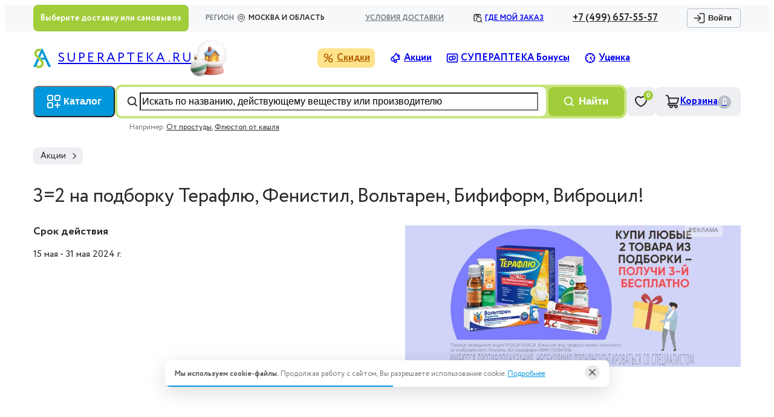

--- FILE ---
content_type: text/html; charset=utf-8
request_url: https://superapteka.ru/stock/3-2-na-podborku-teraflyu-fenistil-voltaren-bifiform-vibrocil-0524/
body_size: 12930
content:
<!DOCTYPE html><html lang="ru"><head><meta charSet="utf-8" data-next-head=""/><meta name="viewport" content="width=device-width, initial-scale=1.0, maximum-scale=1.0, user-scalable=no" data-next-head=""/><script async="" type="text/javascript" src="/newrelic.js" data-next-head=""></script><script src="https://yandex.ru/retail/system/retailMedia.js" async=""></script><link rel="preconnect" href="https://cdn.diginetica.net/" data-next-head=""/><link rel="preconnect" href="https://tracking.diginetica.net/" data-next-head=""/><link rel="preconnect" href="https://tracking-app.diginetica.net/" data-next-head=""/><title data-next-head="">3=2 на подборку Терафлю, Фенистил, Вольтарен, Бифиформ, Виброцил! 15 мая - 31 мая 2024 г. - Акции «Супераптеки»</title><meta name="description" content="3=2 на подборку Терафлю, Фенистил, Вольтарен, Бифиформ, Виброцил! 15 мая - 31 мая 2024 г..
      Скидки, акции и специальные предложения для выгодных покупок в вашем городе от «Супераптеки».
      Бонусы по программе лояльности, круглосуточная доставка и консультация с фармацевтом!" data-next-head=""/><meta property="og:title" content="3=2 на подборку Терафлю, Фенистил, Вольтарен, Бифиформ, Виброцил! 15 мая - 31 мая 2024 г. - Акции «Супераптеки»" data-next-head=""/><meta property="og:description" content="3=2 на подборку Терафлю, Фенистил, Вольтарен, Бифиформ, Виброцил! 15 мая - 31 мая 2024 г..
      Скидки, акции и специальные предложения для выгодных покупок в вашем городе от «Супераптеки».
      Бонусы по программе лояльности, круглосуточная доставка и консультация с фармацевтом!" data-next-head=""/><link rel="icon" href="/favicon-NY.ico" data-next-head=""/><meta property="og:type" content="website" data-next-head=""/><meta property="og:url" content="https://superapteka.ru/stock/3-2-na-podborku-teraflyu-fenistil-voltaren-bifiform-vibrocil-0524/" data-next-head=""/><meta property="og:image" content="https://superapteka.ru/promos/storage/27523/01HXYA6PJW9763B4B6V91RPXVB.jpg" data-next-head=""/><meta name="google-site-verification" content="Oje_zPyd7APht8DNFUOqNTSMd3mT-tnLCQtagUCKCKM" data-next-head=""/><meta property="og:site_name" content="Интернет-аптека &quot;Супераптека&quot;" data-next-head=""/><link rel="canonical" href="https://superapteka.ru/stock/3-2-na-podborku-teraflyu-fenistil-voltaren-bifiform-vibrocil-0524/" data-next-head=""/><link rel="preload" href="/_next/static/media/e23f982063b0a0f2-s.p.woff2" as="font" type="font/woff2" crossorigin="anonymous" data-next-font="size-adjust"/><link rel="preload" href="/_next/static/media/59af77390a5c4356-s.p.woff2" as="font" type="font/woff2" crossorigin="anonymous" data-next-font="size-adjust"/><link rel="preload" href="/_next/static/media/fe45abf8010f0546-s.p.woff2" as="font" type="font/woff2" crossorigin="anonymous" data-next-font="size-adjust"/><link rel="preload" href="/_next/static/media/f752131b8bfdd5fe-s.p.woff2" as="font" type="font/woff2" crossorigin="anonymous" data-next-font="size-adjust"/><link rel="preload" href="/_next/static/css/463767ba1f6d9052.css" as="style"/><link rel="preload" href="/_next/static/css/3b2462ed1757222c.css" as="style"/><link rel="preload" href="/_next/static/css/e370ff9350d84494.css" as="style"/><link rel="preload" href="/_next/static/css/b67386d8118610e0.css" as="style"/><link rel="preload" href="/_next/static/css/2e6e8da7e09f7e1b.css" as="style"/><link rel="preload" href="/_next/static/css/8d6f5ef64e1d38e0.css" as="style"/><link rel="preload" href="/_next/static/css/12de1a331ce45ace.css" as="style"/><link rel="preload" href="/_next/static/css/11de71b99ace6f29.css" as="style"/><script>window.yaRetailMediaCb = window.yaRetailMediaCb || []</script><script>window.yaContextCb = window.yaContextCb || []</script><script src="https://www.artfut.com/static/tagtag.min.js?campaign_code=fc6cceb6b7" async="" data-next-head=""></script><link rel="preload" as="image" imageSrcSet="/_next/image/?url=https%3A%2F%2Fsuperapteka.ru%2Fpromos%2Fstorage%2F27523%2F01HXYA6PJW9763B4B6V91RPXVB.jpg&amp;w=256&amp;q=75 256w, /_next/image/?url=https%3A%2F%2Fsuperapteka.ru%2Fpromos%2Fstorage%2F27523%2F01HXYA6PJW9763B4B6V91RPXVB.jpg&amp;w=375&amp;q=75 375w, /_next/image/?url=https%3A%2F%2Fsuperapteka.ru%2Fpromos%2Fstorage%2F27523%2F01HXYA6PJW9763B4B6V91RPXVB.jpg&amp;w=576&amp;q=75 576w, /_next/image/?url=https%3A%2F%2Fsuperapteka.ru%2Fpromos%2Fstorage%2F27523%2F01HXYA6PJW9763B4B6V91RPXVB.jpg&amp;w=768&amp;q=75 768w, /_next/image/?url=https%3A%2F%2Fsuperapteka.ru%2Fpromos%2Fstorage%2F27523%2F01HXYA6PJW9763B4B6V91RPXVB.jpg&amp;w=1024&amp;q=75 1024w, /_next/image/?url=https%3A%2F%2Fsuperapteka.ru%2Fpromos%2Fstorage%2F27523%2F01HXYA6PJW9763B4B6V91RPXVB.jpg&amp;w=1280&amp;q=75 1280w, /_next/image/?url=https%3A%2F%2Fsuperapteka.ru%2Fpromos%2Fstorage%2F27523%2F01HXYA6PJW9763B4B6V91RPXVB.jpg&amp;w=1440&amp;q=75 1440w, /_next/image/?url=https%3A%2F%2Fsuperapteka.ru%2Fpromos%2Fstorage%2F27523%2F01HXYA6PJW9763B4B6V91RPXVB.jpg&amp;w=1920&amp;q=75 1920w, /_next/image/?url=https%3A%2F%2Fsuperapteka.ru%2Fpromos%2Fstorage%2F27523%2F01HXYA6PJW9763B4B6V91RPXVB.jpg&amp;w=2048&amp;q=75 2048w" imageSizes="(max-width: 767.98px) 100vw, 50vw" data-next-head=""/><link rel="stylesheet" href="/_next/static/css/463767ba1f6d9052.css" data-n-g=""/><link rel="stylesheet" href="/_next/static/css/3b2462ed1757222c.css" data-n-p=""/><link rel="stylesheet" href="/_next/static/css/e370ff9350d84494.css" data-n-p=""/><link rel="stylesheet" href="/_next/static/css/b67386d8118610e0.css"/><link rel="stylesheet" href="/_next/static/css/2e6e8da7e09f7e1b.css"/><link rel="stylesheet" href="/_next/static/css/8d6f5ef64e1d38e0.css"/><link rel="stylesheet" href="/_next/static/css/12de1a331ce45ace.css"/><link rel="stylesheet" href="/_next/static/css/11de71b99ace6f29.css"/><noscript data-n-css=""></noscript><script defer="" noModule="" src="/_next/static/chunks/polyfills-42372ed130431b0a.js"></script><script defer="" src="/_next/static/chunks/1108-d2da7a430e8c310b.js"></script><script defer="" src="/_next/static/chunks/5473-0d8a1e160f833feb.js"></script><script defer="" src="/_next/static/chunks/413-ea7d233d34baaabf.js"></script><script defer="" src="/_next/static/chunks/5584-9ce7615093ba2db0.js"></script><script defer="" src="/_next/static/chunks/7254-c07489d0bf191b11.js"></script><script defer="" src="/_next/static/chunks/5396-b408a28359d42b45.js"></script><script defer="" src="/_next/static/chunks/7460-69c5c76d31c30bd1.js"></script><script defer="" src="/_next/static/chunks/4055-90e1c6b99c03ff14.js"></script><script defer="" src="/_next/static/chunks/1536.3c1c743929d7fffe.js"></script><script src="/_next/static/chunks/webpack-156f4181cc7775c7.js" defer=""></script><script src="/_next/static/chunks/framework-c86e17869fff50d1.js" defer=""></script><script src="/_next/static/chunks/main-9efa1353a94532d4.js" defer=""></script><script src="/_next/static/chunks/pages/_app-dc421e8122450707.js" defer=""></script><script src="/_next/static/chunks/5282-c10b57e3688aad31.js" defer=""></script><script src="/_next/static/chunks/1909-efdfd294872a7b82.js" defer=""></script><script src="/_next/static/chunks/5069-e0bb341c2748697f.js" defer=""></script><script src="/_next/static/chunks/2564-29730537f7c58fe5.js" defer=""></script><script src="/_next/static/chunks/pages/stock/%5Bslug%5D-7aa1f024cff64c66.js" defer=""></script><script src="/_next/static/MhiqkJD0pppKousuB_1In/_buildManifest.js" defer=""></script><script src="/_next/static/MhiqkJD0pppKousuB_1In/_ssgManifest.js" defer=""></script><style data-styled="" data-styled-version="6.1.19">*{scrollbar-color:#B8BFC9 #EDEFF2;-webkit-font-smoothing:antialiased;scrollbar-width:thin;}/*!sc*/
html{scroll-behavior:smooth;font-family:'circe','circe Fallback';font-size:14px;line-height:20px;}/*!sc*/
body{overflow-x:hidden;max-width:100vw;color:#28292B;}/*!sc*/
html,body,#__next{height:100%;}/*!sc*/
input,textarea,select,button,input[type="search"]::-webkit-search-decoration,input[type="search"]::-webkit-search-cancel-button,input[type="search"]::-webkit-search-results-button,input[type="search"]::-webkit-search-results-decoration{-webkit-appearance:none;}/*!sc*/
*::-webkit-scrollbar{width:4px;height:4px;}/*!sc*/
::-webkit-scrollbar-track{background:#EDEFF2;}/*!sc*/
::-webkit-scrollbar-thumb{min-height:70px;background:#B8BFC9;border-radius:2px;}/*!sc*/
.grecaptcha-badge{visibility:hidden;z-index:10;}/*!sc*/
#uxs_xotrymc2g7sgnahj58pfruze{z-index:9;}/*!sc*/
data-styled.g48[id="sc-global-cnqPiU1"]{content:"sc-global-cnqPiU1,"}/*!sc*/
.fJAOmG .webim-button-corner{z-index:2!important;bottom:0px!important;right:0px!important;}/*!sc*/
data-styled.g49[id="sc-266c7c19-0"]{content:"fJAOmG,"}/*!sc*/
.bWnJdS{display:grid;grid-auto-flow:column;grid-column-gap:24px;align-items:center;}/*!sc*/
@media (min-width: 768px) and (max-width: 1023.98px){.bWnJdS{align-items:center;overflow:auto;scrollbar-width:none;}}/*!sc*/
data-styled.g53[id="sc-b029fd06-0"]{content:"bWnJdS,"}/*!sc*/
.buzasx{font-size:16px;line-height:24px;padding:4px 0;display:flex;align-items:center;justify-content:center;font-weight:700;white-space:nowrap;}/*!sc*/
.buzasx .header-lower-nav__icon{margin-right:4px;}/*!sc*/
@media (hover: hover) and (pointer: fine){.buzasx:hover{opacity:0.6;transition:opacity 600ms;}}/*!sc*/
.buzasx.discounts{background-color:#FFE28C;border-radius:8px;color:#B26000;padding:4px 8px;}/*!sc*/
.buzasx.black-friday{font-size:16px;line-height:24px;font-weight:700;background-color:#28292B;color:#FFFFFF;border-radius:8px;padding:4px 12px 4px 8px;}/*!sc*/
.buzasx.black-friday .header-lower-nav__icon{color:#FFCF2E;margin-right:8px;}/*!sc*/
.buzasx.historyProducts{background-color:#F1F8E3;border-radius:8px;color:#476A1B;padding:4px 8px;}/*!sc*/
.buzasx.historyProducts .header-lower-nav__icon{background-color:#476A1B;}/*!sc*/
data-styled.g54[id="sc-b029fd06-1"]{content:"buzasx,"}/*!sc*/
.gtAoET{display:flex;align-items:center;cursor:pointer;}/*!sc*/
.gtAoET span{font-weight:400;font-size:21.37px;leading-trim:NONE;line-height:21.37px;letter-spacing:0.15em;font-size:21px;line-height:21px;}/*!sc*/
.gtAoET::before{content:'';background-image:url('/images/decoration/logo-xs.svg');background-repeat:no-repeat;background-size:contain;margin-right:11px;height:34px;width:30px;}/*!sc*/
.gtAoET::after{content:'';background-image:url('/images/logos/logo-NY.png');background-repeat:no-repeat;background-size:contain;width:95px;height:95px;position:relative;right:17px;}/*!sc*/
@media (min-width: 768px) and (max-width: 1023.98px){.gtAoET::after{width:65px;height:65px;right:25px;}}/*!sc*/
data-styled.g56[id="sc-de2fe575-0"]{content:"gtAoET,"}/*!sc*/
.iFfBaU{position:relative;display:flex;align-items:center;justify-content:center;background-color:#EDEFF2;border-radius:8px;padding:10px 16px;width:48px;height:48px;}/*!sc*/
@media (hover: hover) and (pointer: fine){.iFfBaU:hover{background-color:#D9DDE3;}}/*!sc*/
.iFfBaU .header-icon-with-counter__text{font-size:16px;line-height:24px;font-weight:700;}/*!sc*/
.iFfBaU .header-icon-with-counter__counter{display:flex;align-items:center;justify-content:center;min-width:22px;height:22px;font-weight:700;border-radius:50%;background-color:#B8BFC9;color:#FFFFFF;margin-top:2px;font-size:11px;line-height:14px;letter-spacing:1%;line-height:12px;min-width:16px;height:16px;position:absolute;top:4px;right:4px;z-index:1;background-color:#A1CD3A;}/*!sc*/
.bRNoXN{position:relative;display:flex;align-items:center;justify-content:center;background-color:#EDEFF2;border-radius:8px;padding:10px 16px;width:48px;height:48px;width:min-content;grid-column-gap:4px;}/*!sc*/
@media (hover: hover) and (pointer: fine){.bRNoXN:hover{background-color:#D9DDE3;}}/*!sc*/
.bRNoXN .header-icon-with-counter__text{font-size:16px;line-height:24px;font-weight:700;}/*!sc*/
.bRNoXN .header-icon-with-counter__counter{display:flex;align-items:center;justify-content:center;min-width:22px;height:22px;font-weight:700;border-radius:50%;background-color:#B8BFC9;color:#FFFFFF;margin-top:2px;}/*!sc*/
data-styled.g58[id="sc-a515fc7c-0"]{content:"iFfBaU,bRNoXN,"}/*!sc*/
.iuqWMZ{font-size:16px;line-height:24px;font-weight:700;display:flex;align-items:center;justify-content:center;cursor:pointer;background-color:#0097DC;padding:12px 20px;color:#FFFFFF;border-radius:8px;z-index:7;}/*!sc*/
@media (hover: hover) and (pointer: fine){.iuqWMZ:hover{opacity:0.6;transition:opacity 600ms;}}/*!sc*/
data-styled.g59[id="sc-cb868835-0"]{content:"iuqWMZ,"}/*!sc*/
.ArjRt{background-color:#FFFFFF;margin-right:4px;}/*!sc*/
data-styled.g60[id="sc-cb868835-1"]{content:"ArjRt,"}/*!sc*/
.iYflNR{width:100%;white-space:nowrap;position:absolute;top:calc(100% + 4px);left:24px;}/*!sc*/
@media (max-width: 575.98px){.iYflNR{width:calc(100% + 64px + 16px);left:-64px;}}/*!sc*/
data-styled.g61[id="sc-8edfc9bc-0"]{content:"iYflNR,"}/*!sc*/
.iMgBuE{font-size:12px;line-height:18px;color:#71777F;}/*!sc*/
data-styled.g62[id="sc-8edfc9bc-1"]{content:"iMgBuE,"}/*!sc*/
.cWnOeN:after{content:', ';}/*!sc*/
.cWnOeN:last-child:after{content:'';}/*!sc*/
data-styled.g63[id="sc-8edfc9bc-2"]{content:"cWnOeN,"}/*!sc*/
.csVqSk{font-size:12px;line-height:18px;cursor:pointer;text-decoration:underline;color:#28292B;}/*!sc*/
.csVqSk:hover{opacity:0.6;transition:opacity 0.5s;}/*!sc*/
data-styled.g64[id="sc-8edfc9bc-3"]{content:"csVqSk,"}/*!sc*/
.iRwdQv{display:flex;align-items:center;position:relative;background-color:#C7E57E;padding:4px;border-radius:12px;}/*!sc*/
.iRwdQv .header-search-input__wrapper{display:flex;align-items:center;padding:12px;border-radius:8px;background-color:#FFFFFF;height:48px;flex:1;border:1px solid transparent;transition:border-color ease .3s;}/*!sc*/
@media (max-width: 767.98px){.iRwdQv .header-search-input__wrapper{height:40px;}}/*!sc*/
.iRwdQv .header-search-input__search-icon{background-color:#28292B;}/*!sc*/
.iRwdQv .header-search-input__input{font-size:16px;line-height:24px;flex:1;overflow:hidden;text-overflow:ellipsis;}/*!sc*/
.iRwdQv .header-search-input__input ::placeholder{font-size:16px;line-height:24px;color:#B8BFC9;}/*!sc*/
@media (min-width: 768px) and (max-width: 1023.98px){.iRwdQv .header-search-input__input{width:100px;}}/*!sc*/
.iRwdQv .header-search-input__close-icon{cursor:pointer;background-color:#28292B;}/*!sc*/
.iRwdQv .header-search-input__button{border:none;margin-left:4px;height:48px;}/*!sc*/
@media (max-width: 575.98px){.iRwdQv .header-search-input__button{padding:12px;}.iRwdQv .header-search-input__button .icon{margin-right:0;}}/*!sc*/
data-styled.g65[id="sc-3a7999f1-0"]{content:"iRwdQv,"}/*!sc*/
.fKgrag{z-index:7;}/*!sc*/
data-styled.g70[id="sc-d6fbfe58-2"]{content:"fKgrag,"}/*!sc*/
.jCvNHZ{width:343px;min-height:168px;transition:height width 0.3s;display:flex;flex-flow:column;padding:16px;}/*!sc*/
@media (min-width: 1024px),(min-width: 768px) and (max-width: 1023.98px){.jCvNHZ{width:422px;height:200px;padding:24px;}}/*!sc*/
.jCvNHZ .modal-base__title-block{margin-bottom:16px;}/*!sc*/
@media (max-width: 575.98px){.jCvNHZ .modal-base__title-block{border-bottom:none;justify-content:flex-start;margin-bottom:8px;}}/*!sc*/
.jCvNHZ .modal-base__header-block{margin-bottom:8px;}/*!sc*/
.jCvNHZ .modal-base__title{font-weight:700;font-size:20px;line-height:24px;}/*!sc*/
@media (max-width: 575.98px){.jCvNHZ .modal-base__title{font-size:16px;line-height:24px;font-weight:700;}}/*!sc*/
data-styled.g90[id="sc-c4dfa662-0"]{content:"jCvNHZ,"}/*!sc*/
.LiEA-d{font-weight:700;font-size:24px;line-height:26px;letter-spacing:-1%;margin-bottom:32px;}/*!sc*/
@media (min-width: 768px) and (max-width: 1023.98px),(min-width: 1024px){.LiEA-d{font-weight:700;font-size:32px;line-height:32px;letter-spacing:0.5%;font-weight:400;}}/*!sc*/
data-styled.g98[id="sc-47a5d4bc-0"]{content:"LiEA-d,"}/*!sc*/
.byjOcP .toast{padding:15px;background-color:#4D5054;box-shadow:0 4px 15px rgba(77,80,84,0.2);border-radius:10px;width:310px;}/*!sc*/
.byjOcP .body{position:relative;padding:0 10px 0 0;}/*!sc*/
data-styled.g205[id="sc-717b1cf-0"]{content:"byjOcP,"}/*!sc*/
.jASDpJ{border-radius:4px;color:#28292B;background-color:transparent;}/*!sc*/
.jASDpJ .icon{background-color:#28292B;}/*!sc*/
data-styled.g207[id="sc-fce09be9-0"]{content:"jASDpJ,"}/*!sc*/
.kTBCxf{width:100%;height:88px;position:relative;z-index:10;}/*!sc*/
data-styled.g218[id="sc-51b8aba7-0"]{content:"kTBCxf,"}/*!sc*/
.huNlkm{position:relative;display:flex;width:100%;height:100%;z-index:5;align-items:center;}/*!sc*/
data-styled.g219[id="sc-51b8aba7-1"]{content:"huNlkm,"}/*!sc*/
@media (min-width: 768px) and (max-width: 1023.98px){.gVCyCU{margin-right:auto;}}/*!sc*/
@media (min-width: 1024px) and (max-width: 1279.98px){.gVCyCU{margin-right:24px;}}/*!sc*/
@media (min-width: 1280px){.gVCyCU{margin-right:110px;}}/*!sc*/
data-styled.g220[id="sc-51b8aba7-2"]{content:"gVCyCU,"}/*!sc*/
.jkUqNi{height:44px;max-width:260px;width:100%;display:flex;align-items:center;padding:0 12px;background-color:#A1CD3A;border-radius:8px;cursor:pointer;}/*!sc*/
.jkUqNi .headerDelivery_wrapper{max-width:100%;width:100%;padding:0 4px;}/*!sc*/
.jkUqNi .headerDelivery_icon{background-color:#FFFFFF!important;}/*!sc*/
.jkUqNi .headerDelivery_defaultText{font-weight:700;color:#FFFFFF;white-space:nowrap;flex:1 1;line-height:18px;}/*!sc*/
.jkUqNi .headerDelivery_type{font-size:11px;line-height:14px;letter-spacing:1%;text-transform:uppercase;font-weight:700;color:#FFFFFF;white-space:nowrap;}/*!sc*/
.jkUqNi .headerDelivery_wrap{width:100%;display:flex;justify-content:flex-start;}/*!sc*/
.jkUqNi .headerDelivery_street{max-width:max-content;flex:1 1 100%;text-overflow:ellipsis;overflow:hidden;color:#FFFFFF;font-weight:700;white-space:nowrap;line-height:18px;}/*!sc*/
.jkUqNi .headerDelivery_house{color:#FFFFFF;font-weight:700;white-space:nowrap;line-height:18px;}/*!sc*/
data-styled.g221[id="sc-76e5612c-0"]{content:"jkUqNi,"}/*!sc*/
.gbzYFA{position:relative;display:flex;grid-column-gap:16px;align-items:center;width:100%;height:100%;}/*!sc*/
data-styled.g240[id="sc-42c30949-0"]{content:"gbzYFA,"}/*!sc*/
.hmoQXc{flex:1 1 100px;}/*!sc*/
data-styled.g241[id="sc-42c30949-1"]{content:"hmoQXc,"}/*!sc*/
.gZPkdG{z-index:7;}/*!sc*/
data-styled.g242[id="sc-42c30949-2"]{content:"gZPkdG,"}/*!sc*/
.dMcWuj{background-color:#F7F8FA;}/*!sc*/
.dMcWuj .header-upper__container{display:grid;justify-content:space-between;grid-template-columns:auto auto;grid-column-gap:12px;height:44px;align-items:center;}/*!sc*/
.dMcWuj .header-upper__left-section{display:grid;grid-template-columns:auto auto;grid-column-gap:24px;}/*!sc*/
@media (min-width: 1280px){.dMcWuj .header-upper__left-section{grid-column-gap:28px;}}/*!sc*/
.dMcWuj .header-upper__right-section{display:grid;grid-auto-flow:column;grid-column-gap:12px;align-items:center;}/*!sc*/
@media (min-width: 768px) and (max-width: 1023.98px){.dMcWuj .header-upper__right-section{grid-template-columns:repeat(2,auto);grid-column-gap:24px;}}/*!sc*/
@media (min-width: 1280px){.dMcWuj .header-upper__right-section{grid-column-gap:48px;}}/*!sc*/
.dMcWuj .header-upper__link{font-size:12px;line-height:18px;font-weight:700;text-transform:uppercase;color:#71777F;white-space:nowrap;}/*!sc*/
.dMcWuj .header-upper__phone{font-size:16px;line-height:24px;font-weight:700;color:#28292B;white-space:nowrap;}/*!sc*/
.dMcWuj .header-upper__order-status{font-size:12px;line-height:18px;display:flex;text-transform:uppercase;align-items:center;font-weight:700;}/*!sc*/
.dMcWuj .header-upper__order-status-icon{margin-right:4px;background-color:#28292B;}/*!sc*/
data-styled.g247[id="sc-9a7b077c-0"]{content:"dMcWuj,"}/*!sc*/
.bxOrvs{display:block;width:100%;margin-bottom:24px;}/*!sc*/
data-styled.g251[id="sc-58c94c79-0"]{content:"bxOrvs,"}/*!sc*/
.gwmwCQ{position:relative;padding-bottom:24px;}/*!sc*/
data-styled.g252[id="sc-58c94c79-1"]{content:"gwmwCQ,"}/*!sc*/
.bpMGeQ{min-height:360px;position:relative;}/*!sc*/
data-styled.g850[id="sc-edc72fd9-2"]{content:"bpMGeQ,"}/*!sc*/
.cbTVVH{display:grid;margin-bottom:30px;grid-template-columns:minmax(auto,50%) minmax(auto,50%);grid-column-gap:30px;}/*!sc*/
@media (max-width: 767.98px){.cbTVVH{grid-template-columns:1fr;grid-row-gap:25px;}}/*!sc*/
data-styled.g852[id="sc-4daef3b0-0"]{content:"cbTVVH,"}/*!sc*/
.evlUja{position:relative;}/*!sc*/
data-styled.g853[id="sc-4daef3b0-1"]{content:"evlUja,"}/*!sc*/
.gBzVub{border-radius:10px;background:#F7F8FA url(/images/stock/percent.svg) center no-repeat;}/*!sc*/
data-styled.g854[id="sc-4daef3b0-2"]{content:"gBzVub,"}/*!sc*/
@media (max-width: 767.98px){.doLTAg{order:2;}}/*!sc*/
data-styled.g855[id="sc-4daef3b0-3"]{content:"doLTAg,"}/*!sc*/
.ijEqrU{margin-bottom:24px;}/*!sc*/
data-styled.g856[id="sc-4daef3b0-4"]{content:"ijEqrU,"}/*!sc*/
.hkVaXa{font-size:18px;line-height:20px;font-weight:700;margin-bottom:16px;}/*!sc*/
data-styled.g857[id="sc-4daef3b0-5"]{content:"hkVaXa,"}/*!sc*/
.gpOyOd{font-size:16px;line-height:24px;}/*!sc*/
data-styled.g858[id="sc-4daef3b0-6"]{content:"gpOyOd,"}/*!sc*/
.ftzgqF .html-text__text h2{font-weight:700;font-size:28px;line-height:32px;letter-spacing:0.5%;}/*!sc*/
@media (min-width: 768px) and (max-width: 1023.98px){.ftzgqF .html-text__text h2{font-weight:700;font-size:24px;line-height:28px;letter-spacing:0.5%;}}/*!sc*/
.ftzgqF .html-text__text h3{font-weight:700;font-size:24px;line-height:28px;letter-spacing:0.5%;}/*!sc*/
@media (min-width: 768px) and (max-width: 1023.98px){.ftzgqF .html-text__text h3{font-weight:700;font-size:20px;line-height:24px;}}/*!sc*/
data-styled.g859[id="sc-4daef3b0-7"]{content:"ftzgqF,"}/*!sc*/
</style></head><body><noscript><iframe title="gtmIframe" src="https://www.googletagmanager.com/ns.html?id=GTM-KHHB55T" height="0" width="0" style="display:none;visibility:hidden"></iframe></noscript><link rel="preload" as="image" imageSrcSet="/_next/image/?url=https%3A%2F%2Fsuperapteka.ru%2Fpromos%2Fstorage%2F27523%2F01HXYA6PJW9763B4B6V91RPXVB.jpg&amp;w=256&amp;q=75 256w, /_next/image/?url=https%3A%2F%2Fsuperapteka.ru%2Fpromos%2Fstorage%2F27523%2F01HXYA6PJW9763B4B6V91RPXVB.jpg&amp;w=375&amp;q=75 375w, /_next/image/?url=https%3A%2F%2Fsuperapteka.ru%2Fpromos%2Fstorage%2F27523%2F01HXYA6PJW9763B4B6V91RPXVB.jpg&amp;w=576&amp;q=75 576w, /_next/image/?url=https%3A%2F%2Fsuperapteka.ru%2Fpromos%2Fstorage%2F27523%2F01HXYA6PJW9763B4B6V91RPXVB.jpg&amp;w=768&amp;q=75 768w, /_next/image/?url=https%3A%2F%2Fsuperapteka.ru%2Fpromos%2Fstorage%2F27523%2F01HXYA6PJW9763B4B6V91RPXVB.jpg&amp;w=1024&amp;q=75 1024w, /_next/image/?url=https%3A%2F%2Fsuperapteka.ru%2Fpromos%2Fstorage%2F27523%2F01HXYA6PJW9763B4B6V91RPXVB.jpg&amp;w=1280&amp;q=75 1280w, /_next/image/?url=https%3A%2F%2Fsuperapteka.ru%2Fpromos%2Fstorage%2F27523%2F01HXYA6PJW9763B4B6V91RPXVB.jpg&amp;w=1440&amp;q=75 1440w, /_next/image/?url=https%3A%2F%2Fsuperapteka.ru%2Fpromos%2Fstorage%2F27523%2F01HXYA6PJW9763B4B6V91RPXVB.jpg&amp;w=1920&amp;q=75 1920w, /_next/image/?url=https%3A%2F%2Fsuperapteka.ru%2Fpromos%2Fstorage%2F27523%2F01HXYA6PJW9763B4B6V91RPXVB.jpg&amp;w=2048&amp;q=75 2048w" imageSizes="(max-width: 767.98px) 100vw, 50vw"/><link rel="preload" as="image" href="https://erkapharmcom.webim2.ru/button.php?location=SuperApteka"/><div id="__next"><style>
    #nprogress {
      pointer-events: none;
    }
    #nprogress .bar {
      background: #A1CD3A;
      position: fixed;
      z-index: 9999;
      top: 0;
      left: 0;
      width: 100%;
      height: 3px;
    }
    #nprogress .peg {
      display: block;
      position: absolute;
      right: 0px;
      width: 100px;
      height: 100%;
      box-shadow: 0 0 10px #A1CD3A, 0 0 5px #A1CD3A;
      opacity: 1;
      -webkit-transform: rotate(3deg) translate(0px, -4px);
      -ms-transform: rotate(3deg) translate(0px, -4px);
      transform: rotate(3deg) translate(0px, -4px);
    }
    #nprogress .spinner {
      display: block;
      position: fixed;
      z-index: 1031;
      top: 15px;
      right: 15px;
    }
    #nprogress .spinner-icon {
      width: 18px;
      height: 18px;
      box-sizing: border-box;
      border: solid 2px transparent;
      border-top-color: #A1CD3A;
      border-left-color: #A1CD3A;
      border-radius: 50%;
      -webkit-animation: nprogresss-spinner 400ms linear infinite;
      animation: nprogress-spinner 400ms linear infinite;
    }
    .nprogress-custom-parent {
      overflow: hidden;
      position: relative;
    }
    .nprogress-custom-parent #nprogress .spinner,
    .nprogress-custom-parent #nprogress .bar {
      position: absolute;
    }
    @-webkit-keyframes nprogress-spinner {
      0% {
        -webkit-transform: rotate(0deg);
      }
      100% {
        -webkit-transform: rotate(360deg);
      }
    }
    @keyframes nprogress-spinner {
      0% {
        transform: rotate(0deg);
      }
      100% {
        transform: rotate(360deg);
      }
    }
  </style><div class="Layout_layoutContainer__IUX3C"><header class="sc-58c94c79-0 bxOrvs layout__header"><div class="sc-9a7b077c-0 dMcWuj header__header-upper"><div class="Container_container__E0d3q header-upper__container"><div class="header-upper__left-section"><div title="" class="sc-76e5612c-0 jkUqNi"><div class="headerDelivery_defaultText">Выберите доставку или самовывоз</div></div><div class="HeaderLocationControl_wrap__SSv8f"><span class="HeaderLocationControl_label__ER9D2">Регион</span><div class="HeaderLocationControl_iconWrap__m3WsC HeaderLocationControl_iconWrap_select__75sBz header-location-control__icon-with-text"><div class="HeaderLocationControl_icon___kycg AppIcon_mask__U87ox" style="mask-image:url(/images/decoration/city.svg);-webkit-mask-image:url(/images/decoration/city.svg);min-width:16px;min-height:16px" role="none"></div>Москва и область</div></div></div><div class="header-upper__right-section"><a class="AppRouterLink_link__uudGk header-upper__link" href="/samovyvoz-i-dostavka/">Условия доставки</a><a class="AppRouterLink_link__uudGk header-upper__order-status" href="/gde-moy-zakaz/"><div class="header-upper__order-status-icon AppIcon_mask__U87ox" style="mask-image:url(/images/decoration/find-parcel.svg);-webkit-mask-image:url(/images/decoration/find-parcel.svg);min-width:16px;min-height:16px" role="none"></div>Где мой заказ</a><a class="header-upper__phone" href="tel:+7 (499) 657-55-57">+7 (499) 657-55-57</a><div class="ModalLogin_wrap__YELG9"><button class="AppButton_button__sRHTB AppButton_button_outline__KyCqD AppButton_button_S__ZamcB sc-fce09be9-0 jASDpJ"><div class="AppButton_icon__FnkAv icon AppIcon_mask__U87ox" style="mask-image:url(/images/decoration/login.svg);-webkit-mask-image:url(/images/decoration/login.svg);min-width:20px;min-height:20px" role="none"></div><div class="AppButton_buttonText__Esu6H button-text">Войти</div></button></div></div></div></div><div class="Container_container__E0d3q sc-51b8aba7-0 kTBCxf header__header-lower"><div class="sc-51b8aba7-1 huNlkm header-lower__block"><a class="AppRouterLink_link__uudGk sc-de2fe575-0 gtAoET sc-51b8aba7-2 gVCyCU" href="/"><span>SUPERAPTEKA.RU</span></a><nav class="sc-b029fd06-0 bWnJdS"><div><a class="AppRouterLink_link__uudGk sc-b029fd06-1 buzasx discounts" href="/catalog/discounts/"><div class="header-lower-nav__icon AppIcon_mask__U87ox" style="mask-image:url(/images/decoration/sale.svg);-webkit-mask-image:url(/images/decoration/sale.svg);min-width:20px;min-height:20px" role="none"></div>Скидки</a></div><div><a class="AppRouterLink_link__uudGk sc-b029fd06-1 buzasx stock" href="/stock/"><div class="header-lower-nav__icon AppIcon_mask__U87ox" style="mask-image:url(/images/decoration/promo.svg);-webkit-mask-image:url(/images/decoration/promo.svg);min-width:20px;min-height:20px" role="none"></div>Акции</a></div><div><a class="AppRouterLink_link__uudGk sc-b029fd06-1 buzasx superapteka" href="/bonus-program/"><div class="header-lower-nav__icon AppIcon_mask__U87ox" style="mask-image:url(/images/decoration/bonus-bold.svg);-webkit-mask-image:url(/images/decoration/bonus-bold.svg);min-width:20px;min-height:20px" role="none"></div>СУПЕРАПТЕКА Бонусы</a></div><div><a class="AppRouterLink_link__uudGk sc-b029fd06-1 buzasx header-link-isg" href="/catalog/isg/"><div class="header-lower-nav__icon AppIcon_mask__U87ox" style="mask-image:url(/images/decoration/ucenka.svg);-webkit-mask-image:url(/images/decoration/ucenka.svg);min-width:20px;min-height:20px" role="none"></div>Уценка</a></div></nav></div></div><div class="Container_container__E0d3q sc-58c94c79-1 gwmwCQ header__header-search-container"><div class="header__header-search"><div class="sc-42c30949-0 gbzYFA"><button class="sc-cb868835-0 iuqWMZ"><div class="sc-cb868835-1 ArjRt AppIcon_mask__U87ox" style="mask-image:url(/images/decoration/catalog.svg);-webkit-mask-image:url(/images/decoration/catalog.svg);min-width:24px;min-height:24px" role="none"></div>Каталог</button><div class="sc-42c30949-1 hmoQXc"><div class="sc-3a7999f1-0 iRwdQv sc-d6fbfe58-2 fKgrag"><div class="header-search-input__wrapper"><div class="header-search-input__search-icon AppIcon_mask__U87ox" style="mask-image:url(/images/decoration/search.svg);-webkit-mask-image:url(/images/decoration/search.svg);min-width:24px;min-height:24px" role="none"></div><input class="header-search-input__input" type="search" enterKeyHint="search" placeholder="Искать по названию, действующему веществу или производителю" value=""/></div><button class="AppButton_button__sRHTB AppButton_button_primary__5tiwZ AppButton_button_L__xzs0Z header-search-input__button"><div class="AppButton_icon__FnkAv icon AppIcon_mask__U87ox" style="mask-image:url(/images/decoration/search.svg);-webkit-mask-image:url(/images/decoration/search.svg);min-width:24px;min-height:24px" role="none"></div><div class="AppButton_buttonText__Esu6H button-text">Найти</div></button><div class="sc-8edfc9bc-0 iYflNR indiana-scroll-container indiana-scroll-container--hide-scrollbars"><span class="sc-8edfc9bc-1 iMgBuE">Например: </span><span class="sc-8edfc9bc-2 cWnOeN"><a href="/stock/ot-prostudy-0126" class="sc-8edfc9bc-3 csVqSk">От простуды</a></span><span class="sc-8edfc9bc-2 cWnOeN"><a href="/catalog/product/flyustop-sirop-plyushcha-ot-kashlya-150ml/" class="sc-8edfc9bc-3 csVqSk">Флюстоп от кашля</a></span></div></div></div><a class="AppRouterLink_link__uudGk sc-42c30949-2 gZPkdG" href="/lk/favorites/"><div class="sc-a515fc7c-0 iFfBaU"><div class="AppIcon_background__16z9I" style="background-image:url(/images/decoration/lubimie.svg);min-width:24px;min-height:24px" role="none"></div><div class="header-icon-with-counter__counter">0</div></div></a><a class="AppRouterLink_link__uudGk sc-42c30949-2 gZPkdG" href="/basket/"><div class="sc-a515fc7c-0 bRNoXN"><div class="AppIcon_background__16z9I" style="background-image:url(/images/decoration/cart.svg);min-width:24px;min-height:24px" role="none"></div><div class="header-icon-with-counter__text">Корзина</div><div class="header-icon-with-counter__counter">0</div></div></a></div></div></div></header><div class="Layout_container__uSAir"><div class="BredcrumbList_wrap__QG_mD Layout_breadcrumbList__SB6xM" itemScope="" id="breadcrumbList" itemType="https://schema.org/BreadcrumbList"><div class="BreadcrumbCard_wrap__ZCy5a" itemProp="itemListElement" itemScope="" itemType="https://schema.org/ListItem"><div class="AppChip_wrap__52EBx AppChip_wrap_S__EQjMv AppChip_wrap_black__J81E9 BreadcrumbCard_breadcrumbChip__i0YPO"><div class="AppChip_content__lJvap app-chip__content"><span itemProp="name" class="BreadcrumbCard_breadcrumb__cOd0q">Акции</span></div><div class="AppChip_icon__50XKP app-chip__icon AppIcon_mask__U87ox" style="mask-image:url(/images/decoration/arrow-right.svg);-webkit-mask-image:url(/images/decoration/arrow-right.svg);min-width:16px;min-height:16px" role="none"></div></div><meta itemProp="position" content="2"/></div></div></div><main class="Layout_main__Rafqu"><div class="Container_container__E0d3q"><h1 class="sc-47a5d4bc-0 LiEA-d">3=2 на подборку Терафлю, Фенистил, Вольтарен, Бифиформ, Виброцил!</h1><div class="sc-4daef3b0-0 cbTVVH"><div class="sc-4daef3b0-3 doLTAg"><div class="sc-4daef3b0-4 ijEqrU"><div class="sc-4daef3b0-5 hkVaXa">Срок действия</div><div class="sc-4daef3b0-6 gpOyOd">15 мая - 31 мая 2024 г.</div></div><div class="HtmlTextWithShowMore_wrap__q_dVY sc-4daef3b0-7 ftzgqF"><div class="HtmlTextWithShowMore_textWrap__AhRSW"><div class="HtmlTextWithShowMore_text__VXSKJ html-text__text"><div><p>Добаавьте в корзину три одинаковые упаковки из подборки и платите за две! </p></div></div></div></div></div><div class="sc-4daef3b0-1 evlUja"><div class="sc-4daef3b0-2 gBzVub" style="padding:42.10526315789474% 0 0 0;position:relative"><img alt="Изображение акции" decoding="async" data-nimg="fill" class="app-image-responsive__app-image" style="position:absolute;height:100%;width:100%;left:0;top:0;right:0;bottom:0;color:transparent" sizes="(max-width: 767.98px) 100vw, 50vw" srcSet="/_next/image/?url=https%3A%2F%2Fsuperapteka.ru%2Fpromos%2Fstorage%2F27523%2F01HXYA6PJW9763B4B6V91RPXVB.jpg&amp;w=256&amp;q=75 256w, /_next/image/?url=https%3A%2F%2Fsuperapteka.ru%2Fpromos%2Fstorage%2F27523%2F01HXYA6PJW9763B4B6V91RPXVB.jpg&amp;w=375&amp;q=75 375w, /_next/image/?url=https%3A%2F%2Fsuperapteka.ru%2Fpromos%2Fstorage%2F27523%2F01HXYA6PJW9763B4B6V91RPXVB.jpg&amp;w=576&amp;q=75 576w, /_next/image/?url=https%3A%2F%2Fsuperapteka.ru%2Fpromos%2Fstorage%2F27523%2F01HXYA6PJW9763B4B6V91RPXVB.jpg&amp;w=768&amp;q=75 768w, /_next/image/?url=https%3A%2F%2Fsuperapteka.ru%2Fpromos%2Fstorage%2F27523%2F01HXYA6PJW9763B4B6V91RPXVB.jpg&amp;w=1024&amp;q=75 1024w, /_next/image/?url=https%3A%2F%2Fsuperapteka.ru%2Fpromos%2Fstorage%2F27523%2F01HXYA6PJW9763B4B6V91RPXVB.jpg&amp;w=1280&amp;q=75 1280w, /_next/image/?url=https%3A%2F%2Fsuperapteka.ru%2Fpromos%2Fstorage%2F27523%2F01HXYA6PJW9763B4B6V91RPXVB.jpg&amp;w=1440&amp;q=75 1440w, /_next/image/?url=https%3A%2F%2Fsuperapteka.ru%2Fpromos%2Fstorage%2F27523%2F01HXYA6PJW9763B4B6V91RPXVB.jpg&amp;w=1920&amp;q=75 1920w, /_next/image/?url=https%3A%2F%2Fsuperapteka.ru%2Fpromos%2Fstorage%2F27523%2F01HXYA6PJW9763B4B6V91RPXVB.jpg&amp;w=2048&amp;q=75 2048w" src="/_next/image/?url=https%3A%2F%2Fsuperapteka.ru%2Fpromos%2Fstorage%2F27523%2F01HXYA6PJW9763B4B6V91RPXVB.jpg&amp;w=2048&amp;q=75"/></div><div class="OrdAdvertisementNotification_wrapper__RXz_L"><button type="button" class="OrdAdvertisementNotification_button__Aguc1">Реклама</button></div></div></div><section class="Page_section__0lzIj sc-edc72fd9-2 bpMGeQ page-section"></section></div></main><footer class="Footer_footer___FU8Y"><div class="Container_container__E0d3q"><div class="Footer_upWrapper__aE8r7"><div class="FooterPanel_wrap__mtsHZ Footer_panel__oLQVc"><a href="tel: +7 (499) 657-55-57" class="FooterPanel_phone__bAx9H"><div class="FooterPanel_icon__8mTGw AppIcon_mask__U87ox" style="mask-image:url(/images/decoration/phone2.svg);-webkit-mask-image:url(/images/decoration/phone2.svg);min-width:24px;min-height:24px" role="none"></div>+7 (499) 657-55-57</a><div class="FooterPanel_writeUsBtn__AFpvP FooterPanel_writeUs__XqOsm" data-testid="footer__contact-form__button__showModal"><div class="FooterPanel_icon__8mTGw AppIcon_mask__U87ox" style="mask-image:url(/images/decoration/feedback2.svg);-webkit-mask-image:url(/images/decoration/feedback2.svg);min-width:24px;min-height:24px" role="none"></div>Написать нам</div><div class="FooterSocialNetwork_wrap__HUyVm FooterPanel_socialNetwork__8XPSN"><a class="FooterSocialNetwork_link__R2jy8" href="https://vk.com/superaptekaru" target="_blank" rel="noreferrer"><div class="FooterSocialNetwork_icon__UbOij AppIcon_mask__U87ox" style="mask-image:url(/images/decoration//social_network/vk.svg);-webkit-mask-image:url(/images/decoration//social_network/vk.svg);min-width:24px;min-height:24px" role="none"></div></a></div><div class="FooterPanel_wrapperApps__ZYI9F"><div class="FooterPanel_apps__mjdU9"><a href="https://redirect.appmetrica.yandex.com/serve/1181523238254037686" target="_blank" rel="noreferrer" class="FooterApps_link__fzgvj footer-apps__app"><img alt="Изображение мобильной ос" loading="lazy" width="104" height="30" decoding="async" data-nimg="1" style="color:transparent" src="/images/platform/AppStore.svg"/></a><a href="https://redirect.appmetrica.yandex.com/serve/1181523238254037686" target="_blank" rel="noreferrer" class="FooterApps_link__fzgvj footer-apps__app"><img alt="Изображение мобильной ос" loading="lazy" width="104" height="30" decoding="async" data-nimg="1" style="color:transparent" src="/images/platform/GooglePlay.svg"/></a><a href="https://redirect.appmetrica.yandex.com/serve/1181523238254037686" target="_blank" rel="noreferrer" class="FooterApps_link__fzgvj footer-apps__app"><img alt="Изображение мобильной ос" loading="lazy" width="104" height="30" decoding="async" data-nimg="1" style="color:transparent" src="/images/platform/AppGallery.svg"/></a></div><div class="FooterPanel_qrCodeWrap__V__go"><svg height="128" width="128" viewBox="0 0 33 33" role="img" additive="replace" class="FooterPanel_qrCode__zgL0E"><path fill="none" d="M0,0 h33v33H0z" shape-rendering="crispEdges"></path><path fill="#000000" d="M0 0h7v1H0zM9 0h1v1H9zM14 0h1v1H14zM18 0h3v1H18zM23 0h2v1H23zM26,0 h7v1H26zM0 1h1v1H0zM6 1h1v1H6zM8 1h2v1H8zM11 1h3v1H11zM15 1h1v1H15zM22 1h1v1H22zM26 1h1v1H26zM32,1 h1v1H32zM0 2h1v1H0zM2 2h3v1H2zM6 2h1v1H6zM9 2h3v1H9zM14 2h2v1H14zM19 2h3v1H19zM24 2h1v1H24zM26 2h1v1H26zM28 2h3v1H28zM32,2 h1v1H32zM0 3h1v1H0zM2 3h3v1H2zM6 3h1v1H6zM8 3h2v1H8zM11 3h1v1H11zM13 3h1v1H13zM15 3h4v1H15zM20 3h1v1H20zM22 3h1v1H22zM24 3h1v1H24zM26 3h1v1H26zM28 3h3v1H28zM32,3 h1v1H32zM0 4h1v1H0zM2 4h3v1H2zM6 4h1v1H6zM10 4h1v1H10zM12 4h1v1H12zM14 4h1v1H14zM17 4h4v1H17zM22 4h2v1H22zM26 4h1v1H26zM28 4h3v1H28zM32,4 h1v1H32zM0 5h1v1H0zM6 5h1v1H6zM8 5h1v1H8zM10 5h1v1H10zM13 5h3v1H13zM17 5h1v1H17zM21 5h1v1H21zM26 5h1v1H26zM32,5 h1v1H32zM0 6h7v1H0zM8 6h1v1H8zM10 6h1v1H10zM12 6h1v1H12zM14 6h1v1H14zM16 6h1v1H16zM18 6h1v1H18zM20 6h1v1H20zM22 6h1v1H22zM24 6h1v1H24zM26,6 h7v1H26zM12 7h1v1H12zM14 7h3v1H14zM19 7h1v1H19zM21 7h4v1H21zM0 8h5v1H0zM6 8h5v1H6zM12 8h2v1H12zM15 8h4v1H15zM20 8h1v1H20zM22 8h1v1H22zM24 8h2v1H24zM27 8h1v1H27zM29 8h1v1H29zM31 8h1v1H31zM0 9h1v1H0zM3 9h3v1H3zM9 9h1v1H9zM14 9h1v1H14zM19 9h3v1H19zM23 9h1v1H23zM25 9h2v1H25zM30,9 h3v1H30zM1 10h1v1H1zM4 10h3v1H4zM8 10h2v1H8zM11 10h6v1H11zM18 10h1v1H18zM20 10h2v1H20zM25 10h1v1H25zM28 10h2v1H28zM31 10h1v1H31zM0 11h1v1H0zM3 11h3v1H3zM7 11h5v1H7zM15 11h2v1H15zM20 11h3v1H20zM24 11h1v1H24zM27 11h1v1H27zM30 11h1v1H30zM1 12h3v1H1zM5 12h5v1H5zM11 12h1v1H11zM13 12h1v1H13zM15 12h4v1H15zM22 12h3v1H22zM27 12h3v1H27zM1 13h1v1H1zM4 13h1v1H4zM7 13h4v1H7zM12 13h3v1H12zM19 13h2v1H19zM23 13h1v1H23zM26 13h1v1H26zM31,13 h2v1H31zM1 14h1v1H1zM4 14h3v1H4zM9 14h2v1H9zM15 14h1v1H15zM18 14h1v1H18zM20 14h1v1H20zM22 14h1v1H22zM24 14h3v1H24zM31 14h1v1H31zM1 15h1v1H1zM3 15h2v1H3zM12 15h1v1H12zM19 15h1v1H19zM21 15h1v1H21zM23 15h2v1H23zM26 15h1v1H26zM30 15h1v1H30zM3 16h1v1H3zM6 16h1v1H6zM8 16h2v1H8zM12 16h2v1H12zM15 16h4v1H15zM20 16h1v1H20zM22 16h1v1H22zM25 16h1v1H25zM27 16h2v1H27zM31 16h1v1H31zM0 17h2v1H0zM3 17h2v1H3zM7 17h2v1H7zM14 17h1v1H14zM17 17h1v1H17zM19 17h3v1H19zM23 17h1v1H23zM26 17h1v1H26zM29 17h1v1H29zM31,17 h2v1H31zM1 18h2v1H1zM5 18h2v1H5zM8 18h2v1H8zM11 18h5v1H11zM18 18h1v1H18zM20 18h3v1H20zM24 18h1v1H24zM27 18h3v1H27zM31 18h1v1H31zM1 19h1v1H1zM3 19h2v1H3zM7 19h2v1H7zM11 19h1v1H11zM15 19h1v1H15zM18 19h4v1H18zM25 19h1v1H25zM27 19h1v1H27zM30 19h1v1H30zM0 20h1v1H0zM2 20h2v1H2zM6 20h1v1H6zM8 20h1v1H8zM10 20h2v1H10zM16 20h4v1H16zM22 20h1v1H22zM25 20h1v1H25zM28 20h1v1H28zM31 20h1v1H31zM0 21h2v1H0zM3 21h3v1H3zM7 21h1v1H7zM9 21h1v1H9zM12 21h2v1H12zM19 21h1v1H19zM21 21h1v1H21zM23 21h1v1H23zM25 21h2v1H25zM29 21h1v1H29zM31,21 h2v1H31zM0 22h1v1H0zM2 22h5v1H2zM8 22h3v1H8zM13 22h4v1H13zM18 22h1v1H18zM20 22h3v1H20zM29 22h1v1H29zM31 22h1v1H31zM0 23h1v1H0zM2 23h4v1H2zM12 23h2v1H12zM20 23h3v1H20zM27 23h4v1H27zM0 24h1v1H0zM2 24h1v1H2zM4 24h1v1H4zM6 24h4v1H6zM12 24h1v1H12zM14 24h6v1H14zM22 24h1v1H22zM24 24h6v1H24zM32,24 h1v1H32zM8 25h2v1H8zM19 25h2v1H19zM22 25h1v1H22zM24 25h1v1H24zM28 25h1v1H28zM30 25h1v1H30zM32,25 h1v1H32zM0 26h7v1H0zM8 26h5v1H8zM15 26h1v1H15zM20 26h2v1H20zM23 26h2v1H23zM26 26h1v1H26zM28 26h1v1H28zM31 26h1v1H31zM0 27h1v1H0zM6 27h1v1H6zM9 27h3v1H9zM14 27h1v1H14zM19 27h3v1H19zM23 27h2v1H23zM28 27h3v1H28zM0 28h1v1H0zM2 28h3v1H2zM6 28h1v1H6zM8 28h2v1H8zM11 28h1v1H11zM15 28h5v1H15zM24 28h5v1H24zM0 29h1v1H0zM2 29h3v1H2zM6 29h1v1H6zM8 29h3v1H8zM12 29h3v1H12zM19 29h2v1H19zM23 29h3v1H23zM27 29h4v1H27zM0 30h1v1H0zM2 30h3v1H2zM6 30h1v1H6zM8 30h1v1H8zM13 30h6v1H13zM20 30h1v1H20zM22 30h2v1H22zM25 30h2v1H25zM29 30h3v1H29zM0 31h1v1H0zM6 31h1v1H6zM8 31h3v1H8zM12 31h2v1H12zM18 31h2v1H18zM21 31h1v1H21zM27 31h1v1H27zM29 31h2v1H29zM0 32h7v1H0zM8 32h1v1H8zM10 32h1v1H10zM12 32h1v1H12zM14 32h5v1H14zM22 32h3v1H22zM31 32h1v1H31z" shape-rendering="crispEdges"></path></svg></div></div><div class="FooterCopyright_wrap__XRXLE FooterPanel_copyright__UGJT_"><span>© <!-- -->2026<!-- --> Сеть аптек «СуперАптека». Все права защищены.<!-- --> </span><a class="AppRouterLink_link__uudGk FooterCopyright_link__TXlVo" href="/licenses/">Лицензия №: ЛО–78-02-004014</a></div></div><div class="Footer_navWrapper__Nq0BB"><div><h4 class="FooterNav_title__RrcLA">О нас</h4><a class="AppRouterLink_link__uudGk FooterNav_link__gORqE" href="/about/">О компании</a><a class="AppRouterLink_link__uudGk FooterNav_link__gORqE" href="/pharmacies/">Аптеки</a><a class="AppRouterLink_link__uudGk FooterNav_link__gORqE" href="/stock/">Акции</a><a class="AppRouterLink_link__uudGk FooterNav_link__gORqE" href="/suppliers/">Поставщики</a><a class="AppRouterLink_link__uudGk FooterNav_link__gORqE" href="/contacts/">Контакты</a><a class="AppRouterLink_link__uudGk FooterNav_link__gORqE" href="/news/">Новости</a><a class="FooterNav_link__gORqE" href="https://advcake.ru/lp/superapteka/" target="blank" rel="nofollow">Партнерская программа для веб-мастеров</a></div><div><h4 class="FooterNav_title__RrcLA">Помощь</h4><a class="AppRouterLink_link__uudGk FooterNav_link__gORqE" href="/samovyvoz-i-dostavka/">Доставка и оплата</a><a class="AppRouterLink_link__uudGk FooterNav_link__gORqE" href="/night-delivery/">Ночная доставка</a><a class="AppRouterLink_link__uudGk FooterNav_link__gORqE" href="/gde-moy-zakaz/">Где мой заказ?</a><a class="AppRouterLink_link__uudGk FooterNav_link__gORqE" href="/faq/">Вопрос-ответ</a><a class="AppRouterLink_link__uudGk FooterNav_link__gORqE" href="/bonus-program/">Бонусная программа</a><a class="AppRouterLink_link__uudGk FooterNav_link__gORqE" href="/sitemap/">Карта сайта</a></div><div><h4 class="FooterNav_title__RrcLA">Документы</h4><a class="AppRouterLink_link__uudGk FooterNav_link__gORqE" href="/licenses/">Реквизиты и лицензии</a><a class="AppRouterLink_link__uudGk FooterNav_link__gORqE" href="/user-agreement/">Пользовательское соглашение</a><a class="AppRouterLink_link__uudGk FooterNav_link__gORqE" href="/personal-data-processing-policy/">Политика обработки персональных данных</a><a class="AppRouterLink_link__uudGk FooterNav_link__gORqE" href="/loyalty-program/">Правила участия в программе лояльности</a><a class="AppRouterLink_link__uudGk FooterNav_link__gORqE" href="/pravila-primeneniya-rekomendatelnykh-tekhnologiy/">Политика рекомендаций</a><a class="AppRouterLink_link__uudGk FooterNav_link__gORqE" href="/booking-rules/">Продажа дистанционным способом</a></div></div></div><div class="Footer_line__Zw9_K"></div><div class="Footer_info__i_Eiy">Согласно положениями Статьи 437(2) ГК РФ представленная на сайте информация носит исключительно ознакомительный характер и не является публичной офертой. Сеть аптек «СуперАптека» осуществляет доставку на дом лекарственных препаратов, отпускаемым без рецепта, согласно Указу Президента Российской Федерации от 17.03.2020 № 187 «О розничной торговле лекарственными препаратами для медицинского применения». Не осуществляем дистанционную продажу рецептурных лекарственных средств и БАД. Рецептурные лекарственные средства можно получить только при помощи самовывоза в аптеке при предоставлении рецепта, выписанного врачом. Бронирование товара выполняется при условиях последующего выкупа заказа в выбранном аптечном пункте. Цена действительна только при заказе через сайт.</div></div></footer><div class="CookieNotificationMain_wrap__AJTXx CookieNotification_wrap__Ig9xA" style="bottom:80px"><div class="cookie-notification__main-text">Мы используем cookie-файлы.<!-- --> </div><div class="cookie-notification__sup-text">Продолжая работу с сайтом, Вы разрешаете использование cookie.<!-- --> </div><a class="AppRouterLink_link__uudGk cookie-notification__link" target="_blank" href="/user-agreement/">Подробнее</a><div class="cookie-notification__icon-wrapper"><div class="cookie-notification__icon AppIcon_pointer__7GcWZ AppIcon_mask__U87ox" style="mask-image:url(/images/decoration/close_cross.svg);-webkit-mask-image:url(/images/decoration/close_cross.svg);min-width:20px;min-height:20px" role="none"></div></div><div class="CookieNotificationMain_runningLine__wSHb2" style="background-color:#0097DC"></div></div><section class="Toastify" aria-live="polite" aria-atomic="false" aria-relevant="additions text" aria-label="Notifications Alt+T"></section></div><div class="sc-266c7c19-0 fJAOmG"><a class="webim_button" href="." rel="webim"><img alt="Консультант" src="https://erkapharmcom.webim2.ru/button.php?location=SuperApteka" style="border:0"/></a></div></div><script id="__NEXT_DATA__" type="application/json">{"props":{"pageProps":{"data":{"meta":{"title":"3=2 на подборку Терафлю, Фенистил, Вольтарен, Бифиформ, Виброцил! 15 мая - 31 мая 2024 г. - Акции «Супераптеки»","description":"3=2 на подборку Терафлю, Фенистил, Вольтарен, Бифиформ, Виброцил! 15 мая - 31 мая 2024 г..\n      Скидки, акции и специальные предложения для выгодных покупок в вашем городе от «Супераптеки».\n      Бонусы по программе лояльности, круглосуточная доставка и консультация с фармацевтом!","noindex":false},"header":"Акции","componentData":{"historyProducts":[],"promoItem":{"data":{"id":15343,"name":"3=2 на подборку Терафлю, Фенистил, Вольтарен, Бифиформ, Виброцил!","shortName":null,"slug":"3-2-na-podborku-teraflyu-fenistil-voltaren-bifiform-vibrocil-0524","type":7,"typeValue":null,"dateFrom":"2024-05-14T21:00:00.000000Z","dateTo":"2024-05-30T21:00:00.000000Z","isActive":true,"isSpecial":false,"shortDescription":"3=2 на подборку Терафлю, Фенистил, Вольтарен, Бифиформ, Виброцил!","isPartner":false,"images":{"base":"https://superapteka.ru/promos/storage/27523/01HXYA6PJW9763B4B6V91RPXVB.jpg","home":null,"small":null},"sort":4,"ord":{"token":"4CQwVszL76wvM8HMiLg","client":{"name":"АО \"Эркафарм\""}},"analytics":{"brand":"","product_name":""},"products":[69322,66239,354530,354531,39104,14816,349257,293940,349219,65209,74234,13914,153682,4395,11507,363384,37355,44251,354689,67216,349441,356180,16212,356176,48685],"stores":[],"description":"\u003cp\u003eДобаавьте в корзину три одинаковые упаковки из подборки и платите за две!\u0026nbsp;\u003c/p\u003e","categories":null,"sliders":null,"seo":{"title":null,"header":null,"description":null},"cardProject":"superapteka","noindex":false}}},"layoutData":{"breadcrumbList":[{"name":"Главная","href":"/"},{"name":"Акции","href":"/stock/"}],"searchPrompts":[{"text":"От простуды","url":"/stock/ot-prostudy-0126"},{"text":"Флюстоп от кашля","url":"/catalog/product/flyustop-sirop-plyushcha-ot-kashlya-150ml/"}]},"referer":""},"initialState":{"app":{"ip":"3.133.155.243","storeIsInitialized":true,"hiddenHeader":false,"isThankYouPage":false,"isBasket":false,"isBasketAccept":false,"firstVisitState":{"isFirstVisit":true,"showCookieModal":true,"showConfirmCorrectRegion":true,"showBannerMP":true},"isSuperapteka":true,"isExpress":false,"isOzerki":false,"yandexGeoBlocked":false,"showOldSiteBanner":false},"device":{"isSmallMobile":false,"isMobile":false,"isTablet":false,"isLaptop":false,"isDesktop":true,"isTouch":false},"error":{"errorMessage":null,"errorTime":null},"favorite":{"products":0},"user":{"basketId":"fBNvgxCc8cwO1OElP4ykap3g6OJTdqrLpWaXLZ8H","bonus":0,"isAuthenticated":false,"hasEighteen":false,"customer":{"id":null,"guid":null,"phone":null,"email":null,"firstName":"","lastName":"","secondName":"","mailingAgree":false,"smsAgree":false,"createdAt":null,"gender":null,"birthdate":null,"wasRecentlyCreated":false,"sentMail":null}},"location":{"pharmacy":null,"region":{"id":14,"name":"Москва","additionlyName":"Москва и область","slug":"moskva","skloneniya":{"name_gde":"в Москве","name_vin":"Москва","name_dat":"Москву","name_rod":"Москвы"},"disabled":false,"hasCourierDelivery":true,"hasNightDelivery":true,"deliveryCost":400,"phone":"+7 (499) 657-55-57","hasPrescription":false,"timeZone":3,"timeByZone":"08:50:30","minSumForFreeDelivery":3000},"delivery":{"id":"deliverypickup","name":"Самовывоз из аптеки","priority":0,"isCourier":false,"isPickup":true,"isSelected":true,"address":null}}}},"__N_SSP":true},"page":"/stock/[slug]","query":{"slug":"3-2-na-podborku-teraflyu-fenistil-voltaren-bifiform-vibrocil-0524"},"buildId":"MhiqkJD0pppKousuB_1In","isFallback":false,"isExperimentalCompile":false,"dynamicIds":[51433,14262],"gssp":true,"scriptLoader":[]}</script></body></html>

--- FILE ---
content_type: text/css; charset=UTF-8
request_url: https://superapteka.ru/_next/static/css/3b2462ed1757222c.css
body_size: 5286
content:
.AppChip_wrap__52EBx{display:flex;align-items:center;justify-content:center;border-radius:8px;white-space:nowrap;height:max-content}.AppChip_wrap_disabled__QXGHv{cursor:not-allowed}.AppChip_wrap_active__fEVeH{font-weight:700}.AppChip_wrap_clickable___wLzQ{cursor:pointer}.AppChip_wrap_L__dEsTI{font-size:16px;line-height:24px;height:40px;padding:0 8px}.AppChip_wrap_L__dEsTI .AppChip_content__lJvap{padding:0 4px}.AppChip_wrap_M__WyyGQ{height:36px;padding:0 8px}.AppChip_wrap_M__WyyGQ .AppChip_content__lJvap{padding:0 4px}.AppChip_wrap_S__EQjMv{height:28px;padding:0 6px}.AppChip_wrap_S__EQjMv .AppChip_content__lJvap{padding:0 2px}.AppChip_wrap_black__J81E9{background-color:#edeff2;color:#28292b}@media(hover:hover)and (pointer:fine){.AppChip_wrap_black__J81E9.AppChip_wrap_clickable___wLzQ:not(.AppChip_wrap_disabled__QXGHv,.AppChip_wrap_active__fEVeH):hover{background-color:#d9dde3;color:#28292b}}.AppChip_wrap_black__J81E9.AppChip_wrap_disabled__QXGHv{background-color:#f7f8fa;color:#d9dde3}.AppChip_wrap_black__J81E9.AppChip_wrap_active__fEVeH{background-color:#4d5054;color:#fff}.AppChip_wrap_blue__Z_lyH{background-color:#e0f5ff;color:#005b85}@media(hover:hover)and (pointer:fine){.AppChip_wrap_blue__Z_lyH.AppChip_wrap_clickable___wLzQ:not(.AppChip_wrap_disabled__QXGHv,.AppChip_wrap_active__fEVeH):hover{background-color:#99deff;color:#005b85}}.AppChip_wrap_blue__Z_lyH.AppChip_wrap_disabled__QXGHv{background-color:#f0faff;color:#99deff}.AppChip_wrap_blue__Z_lyH.AppChip_wrap_active__fEVeH{background-color:#0097dc;color:#fff}.AppChip_wrap_green__N56xw{background-color:#f1f8e3;color:#619225}@media(hover:hover)and (pointer:fine){.AppChip_wrap_green__N56xw.AppChip_wrap_clickable___wLzQ:not(.AppChip_wrap_disabled__QXGHv,.AppChip_wrap_active__fEVeH):hover{background-color:#c7e57e;color:#619225}}.AppChip_wrap_green__N56xw.AppChip_wrap_disabled__QXGHv{background-color:#f9fcf3;color:#c7e57e}.AppChip_wrap_green__N56xw.AppChip_wrap_active__fEVeH{background-color:#a1cd3a;color:#fff}.AppChip_wrap_red__4KPSg{background-color:#fbeae9;color:#971f1c}@media(hover:hover)and (pointer:fine){.AppChip_wrap_red__4KPSg.AppChip_wrap_clickable___wLzQ:not(.AppChip_wrap_disabled__QXGHv,.AppChip_wrap_active__fEVeH):hover{background-color:#f69794;color:#971f1c}}.AppChip_wrap_red__4KPSg.AppChip_wrap_disabled__QXGHv{background-color:#fdf3f2;color:#f69794}.AppChip_wrap_red__4KPSg.AppChip_wrap_active__fEVeH{background-color:#da3934;color:#fff}.AppChip_wrap_yellow__l1Oxc{color:#28292b;background-color:#fff9e5}.AppChip_wrap_yellow__l1Oxc.AppChip_wrap_active__fEVeH{background-color:#ffcf2e}.AppChip_wrap_yellow__l1Oxc.AppChip_wrap_disabled__QXGHv{background-color:#fffbef}@media(hover:hover)and (pointer:fine){.AppChip_wrap_yellow__l1Oxc.AppChip_wrap_clickable___wLzQ:not(.AppChip_wrap_disabled__QXGHv,.AppChip_wrap_active__fEVeH):hover{background-color:#ffe28c}}.AppChip_icon__50XKP{background-color:currentColor}.AppChip_icon_clickable__1IEvH{cursor:pointer}.AppChip_prevIcon__AkLii{background-color:currentColor}.AppChip_countOfChip__o70Vh{color:#b8bfc9;padding-right:4px}.BreadcrumbCard_breadcrumb__cOd0q{padding:0 4px;white-space:nowrap}@media(min-width:768px)and (max-width:1023.98px){.BreadcrumbCard_wrap__ZCy5a{width:100%;max-width:max-content}}@media(min-width:1024px){.BreadcrumbCard_wrap__ZCy5a{width:100%;max-width:max-content}}@media(min-width:768px)and (max-width:1023.98px){.BreadcrumbCard_breadcrumbChip__i0YPO{width:100%}.BreadcrumbCard_breadcrumbChip__i0YPO .app-chip__content{max-width:calc(100% - 16px);overflow:hidden;text-overflow:ellipsis}}@media(min-width:1024px){.BreadcrumbCard_breadcrumbChip__i0YPO{width:100%}.BreadcrumbCard_breadcrumbChip__i0YPO .app-chip__content{max-width:calc(100% - 16px);overflow:hidden;text-overflow:ellipsis}}.BredcrumbList_wrap__QG_mD{display:flex;flex-wrap:wrap;gap:4px;max-width:100%;overflow-x:auto;scrollbar-width:none}.BredcrumbList_wrap__QG_mD ::-webkit-scrollbar{display:none}.BredcrumbList_wrap__QG_mD ::-moz-scrollbar{display:none}@media(min-width:768px)and (max-width:1023.98px){.BredcrumbList_wrap__QG_mD::-webkit-scrollbar{display:block}}@media(min-width:1024px){.BredcrumbList_wrap__QG_mD::-webkit-scrollbar{display:block}}@media(max-width:767.98px){.BredcrumbList_wrap__QG_mD{flex-wrap:nowrap;padding:0 16px}}.AppButton_button__sRHTB{display:flex;align-items:center;justify-content:center;text-transform:lowercase;cursor:pointer;border:2px solid rgba(0,0,0,0);border-radius:8px;white-space:nowrap;outline:none;line-height:24px}.AppButton_button__sRHTB:focus{outline:none}.AppButton_button_accent__PUrOF{background-color:#0097dc;color:#fff}.AppButton_button_accent__PUrOF:hover{background-color:#005b85}.AppButton_button_accent__PUrOF:disabled{background-color:#99deff;color:#f9fcf3;cursor:not-allowed}.AppButton_button_accent__PUrOF:focus{border-color:#00354d}.AppButton_button_primary__5tiwZ{background-color:#a1cd3a;color:#fff}.AppButton_button_primary__5tiwZ:hover{background-color:#619225}.AppButton_button_primary__5tiwZ:disabled{background-color:#c7e57e;color:#f9fcf3;cursor:not-allowed}.AppButton_button_primary__5tiwZ:focus{border-color:#a1cd3a}.AppButton_button_secondary____d_a{background-color:#edeff2;color:#28292b}.AppButton_button_secondary____d_a:hover{background-color:#b8bfc9}.AppButton_button_secondary____d_a:disabled{background-color:#d9dde3;color:#b8bfc9;cursor:not-allowed}.AppButton_button_secondary____d_a:focus{border-color:#4d5054}.AppButton_button_danger___6_OY{background-color:#da3934;border-color:#da3934;color:#fff}.AppButton_button_danger___6_OY:hover{background-color:#971f1c;border-color:#971f1c}.AppButton_button_danger___6_OY:disabled{background-color:#fbeae9;border-color:#fbeae9;color:#fff;cursor:not-allowed}.AppButton_button_danger___6_OY:focus{border-color:#7d1a17}.AppButton_button_outline__KyCqD{background-color:rgba(0,0,0,0);color:#28292b;border-color:#b8bfc9;border-width:1px}.AppButton_button_outline__KyCqD:hover{background-color:#d9dde3}.AppButton_button_outline__KyCqD:disabled{background-color:#fff;border-color:#b8bfc9;color:#b8bfc9;cursor:not-allowed}.AppButton_button_outline__KyCqD:focus{border-color:#4d5054}.AppButton_button_XL__4KPHe{padding:14px 26px;height:56px}.AppButton_button_L__xzs0Z,.AppButton_button_XL__4KPHe{font-size:16px;line-height:24px;font-size:17px;font-weight:700}.AppButton_button_L__xzs0Z{padding:10px 22px;height:48px}.AppButton_button_M__4Hppb{font-size:16px;line-height:24px;padding:6px 10px;font-size:15px;font-weight:700;height:40px}.AppButton_button_S__ZamcB{font-size:16px;line-height:24px;padding:2px 10px;font-size:13px;font-weight:700;border-radius:4px;height:32px}.AppButton_button_loading___G47D{position:relative}.AppButton_button_loading___G47D .button-text,.AppButton_button_loading___G47D .icon{opacity:0}.AppButton_buttonText__Esu6H{height:24px;padding:0 4px}.AppButton_buttonText__Esu6H:first-letter{text-transform:uppercase}.AppButton_iconRight__FQNLa,.AppButton_icon__FnkAv{background-color:currentColor}.AppButton_iconRight__FQNLa{margin-right:unset;margin-left:4px}@keyframes AppButton_rotateAnim__joUgS{0%{transform:translate(-50%,-50%) rotate(0deg)}to{transform:translate(-50%,-50%) rotate(1turn)}}.AppButton_loadingIcon__aSYbA{position:absolute;top:50%;left:50%;animation:AppButton_rotateAnim__joUgS 1s linear infinite;background-color:currentColor}.AppButton_fakeBlock__DnzuF{color:rgba(0,0,0,0)}.AppButton_fakeBlock_XL__54CNT{padding:14px 26px;height:56px}.AppButton_fakeBlock_L__ZijaO,.AppButton_fakeBlock_XL__54CNT{font-size:16px;line-height:24px;font-size:17px;font-weight:700}.AppButton_fakeBlock_L__ZijaO{padding:10px 22px;height:48px}.AppButton_fakeBlock_M__8C8Ay{font-size:16px;line-height:24px;padding:6px 10px;font-size:15px;font-weight:700;height:40px}.AppButton_fakeBlock_S__MAWat{font-size:16px;line-height:24px;padding:2px 10px;font-size:13px;font-weight:700;border-radius:4px;height:32px}.BannerMP_wrap__xGX3h{display:flex;align-items:center;position:absolute;bottom:160px;padding:12px 16px;position:fixed;z-index:8;bottom:60px;left:0;width:100%;background-color:#f7f8fa;border-radius:8px 8px 0 0;border-bottom:1px solid #d9dde3}.BannerMP_wrap_isDetailPage__G3ItW{bottom:114px}.BannerMP_imageWrap__ORjy7{position:relative;width:32px;height:32px;margin-right:8px}.BannerMP_title__UZV5g{font-size:13px;line-height:14px;font-weight:600;margin-bottom:4px}.BannerMP_textWrap__GGTcb{font-size:11px;line-height:10px;display:flex;flex-direction:column;margin-right:16px;flex:1 1 auto}.BannerMP_subText__TOtP9{color:#71777f;font-size:12px}.BannerMP_button__7fKH1{margin-right:16px;border-radius:4px!important}.BannerMP_iconWrap__iqnA3,.BannerMP_icon__QqNwQ{background-color:#edeff2;border-radius:50%}.BannerMP_iconWrap__iqnA3{display:flex;align-items:center;justify-content:center;width:24px;height:24px}.ModalBaseHeader_close__qP40h{position:absolute;display:flex;top:8px;right:8px;cursor:pointer;padding:7px;z-index:3;background-color:#edeff2;border-radius:12px}.ModalBaseHeader_titleBlock_withTitle__0eVN2{width:100%;display:flex;flex-direction:column;gap:8px;margin-bottom:24px}.ModalBaseHeader_title__WLdi6{font-weight:700;font-size:20px;line-height:24px}.ModalBaseHeader_goBack__7rnzF{position:absolute;background-color:#000;top:16px;left:16px}@keyframes CookieNotificationMain_runningLineAnimation__ukOJx{0%{width:100%}to{width:0}}.CookieNotificationMain_wrap__AJTXx{width:735px;position:fixed;z-index:100;left:50%;transform:translateX(-50%);bottom:16px;border-radius:8px;background-color:#fff;box-shadow:0 8px 32px rgba(0,0,0,.15);padding:12px 56px 12px 16px;overflow:hidden}@media(min-width:576px)and (max-width:767.98px){.CookieNotificationMain_wrap__AJTXx{width:540px}}@media(max-width:575.98px){.CookieNotificationMain_wrap__AJTXx{width:344px;padding:16px 56px 16px 16px}}.CookieNotificationMain_wrap__AJTXx .cookie-notification__main-text{display:inline}@media(max-width:575.98px){.CookieNotificationMain_wrap__AJTXx .cookie-notification__main-text{display:block;margin-bottom:4px;text-transform:uppercase}}.CookieNotificationMain_wrap__AJTXx .cookie-notification__sup-text{display:inline}@media(max-width:575.98px){.CookieNotificationMain_wrap__AJTXx .cookie-notification__sup-text{text-transform:uppercase}}.CookieNotificationMain_wrap__AJTXx .cookie-notification__link{display:inline;text-decoration:underline}@media(max-width:575.98px){.CookieNotificationMain_wrap__AJTXx .cookie-notification__link{text-transform:uppercase}}.CookieNotificationMain_wrap__AJTXx .cookie-notification__icon-wrapper{display:flex;align-items:center;justify-content:center;position:absolute;top:8px;right:16px;border-radius:50%;width:24px;height:24px;background-color:#e8eaeb}@media(max-width:767.98px){.CookieNotificationMain_wrap__AJTXx .cookie-notification__icon-wrapper{top:16px}}.CookieNotificationMain_wrap__AJTXx .cookie-notification__icon{background-color:#000}.CookieNotificationMain_runningLine__wSHb2{position:absolute;bottom:0;left:0;height:2px;animation:CookieNotificationMain_runningLineAnimation__ukOJx 10.15s linear}.Container_container__E0d3q{max-width:1234px;width:100%;padding-left:16px;padding-right:16px;margin-left:auto;margin-right:auto}@media(min-width:768px)and (max-width:1023.98px){.Container_container__E0d3q{padding-left:24px;padding-right:24px}}@media(min-width:1024px){.Container_container__E0d3q{padding-left:32px;padding-right:32px}}.ModalMobileHeader_blockHeader__ZIWRe{display:flex;align-items:center;justify-content:space-between;margin:0 24px;padding:8px 0;border-bottom:1px solid #edeff2}.ModalMobileHeader_titleBlock__BznRZ{display:flex;flex-direction:column;align-items:center;flex:1 1;overflow:hidden}.ModalMobileHeader_title__aX0c7{font-size:16px;line-height:24px;white-space:nowrap;text-overflow:ellipsis;overflow:hidden;margin:0 12px;font-weight:700;max-width:100%}.ModalMobileHeader_title_clickable__zGR1l{cursor:pointer}.ModalMobileHeader_subtitle__qmQWB{font-size:11px;line-height:14px;letter-spacing:1%;color:#71777f;text-transform:uppercase}.ModalMobileHeader_subtitle_clickable__CAvvf{text-decoration:underline}.ModalMobileHeader_iconBtn__tWNfQ{background-color:#000}.ModalMobileHeader_fakeBlock__Rea5m{width:24px;height:24px}.ModalMobileHeader_rightHeaderText__Ea7IZ{position:absolute;right:16px;font-weight:700;color:#619225}.CookieNotification_wrap__Ig9xA{min-width:304px}.CookieNotification_wrap__Ig9xA .cookie-notification__main-text{font-size:12px;line-height:18px;font-weight:700;color:#4d5054}.CookieNotification_wrap__Ig9xA .cookie-notification__sup-text{font-size:12px;line-height:18px;color:#71777f}.CookieNotification_wrap__Ig9xA .cookie-notification__link{font-size:12px;line-height:18px;color:#0097dc}.CookieNotification_wrap__Ig9xA .cookie-notification__icon{background-color:#4d5054}.BoxShadow_block__VlmhE{width:100%;position:relative}.BoxShadow_content__ErZU7{display:flex;scrollbar-width:none}.BoxShadow_content__ErZU7::-webkit-scrollbar{display:none}.BoxShadow_content__ErZU7::-moz-scrollbar{display:none}.BoxShadow_shadowRight__0U2mb:after{right:0;background:linear-gradient(90deg,rgba(255,255,255,0),#FFFFFF)}.BoxShadow_shadowLeft__xpx2_:before,.BoxShadow_shadowRight__0U2mb:after{z-index:1;pointer-events:none;position:absolute;display:block;content:"";top:0;width:70px;height:100%}.BoxShadow_shadowLeft__xpx2_:before{left:0;background:linear-gradient(90deg,#FFF,rgba(255,255,255,0))}.ModalBase_wrap__rM0EB{position:relative;padding:24px;border-radius:10px;max-height:96vh;overflow:hidden}.ModalBase_wrap_fullScreen__jkR0q{max-height:unset;width:100vw;height:100%;padding-top:0;border-radius:0}@media(max-width:767.98px){.ModalBase_wrap__rM0EB{padding:16px}.ModalBase_wrap_fullScreen__jkR0q{padding-top:0}}.ModalBase_modalMobileHeader__x__zy{margin:unset}.AppBonus_wrap__TugIh{display:flex;align-items:center;font-weight:700}.AppBonus_wrap_S__Aai_Y{font-size:12px;line-height:18px;padding:3px 2px 1px 4px;border-radius:6px;font-weight:700}.AppBonus_wrap_M__aBwYX{font-size:14px;line-height:20px;padding:3px 4px 1px;border-radius:4px;font-weight:700}.AppBonus_wrap_L__ki7nz{font-weight:700;font-size:20px;line-height:24px;padding:3px 2px 1px 6px;border-radius:8px}.AppBonus_wrap_L__ki7nz .AppBonus_text__J424E{margin-right:2px}.AppBonus_wrap_green__W_KY8{background-color:#a1cd3a;color:#fff}.AppBonus_wrap_yellow__eUy8J{background-color:#ffcf2e;color:#28292b}.AppBonus_wrap_white__f_tYB{background-color:rgba(0,0,0,0);color:#a1cd3a;padding:unset}.AppBonus_wrap_grey__xV__j{background-color:#b8bfc9;color:#fff}.AppBonus_icon__gcWWe{background-color:currentColor}@keyframes AppLoader_rotateAnimation__iqoxx{0%{transform:rotate(0deg)}to{transform:rotate(1turn)}}.AppLoader_wrap__7nBpL{position:absolute;top:50%;left:50%;display:inline-block;width:var(--loaderSize);height:var(--loaderSize);transform:translate(-50%,-50%);z-index:100}.AppLoader_wrap__7nBpL:after{position:absolute;top:0;left:0;content:"";display:block;width:100%;height:100%;border-radius:50%;border-width:var(--loaderStroke);border-style:solid;border-color:var(--loaderColor) rgba(0,0,0,0) var(--loaderColor) rgba(0,0,0,0);animation:AppLoader_rotateAnimation__iqoxx 1.2s linear infinite;box-sizing:border-box}.ModalAuthentication_modal__KbZ2m{display:flex;flex-direction:column;width:350px;padding:24px;padding-right:12px!important}.ModalAuthentication_modal_invisible__G3uRB{display:none}@media(max-width:767.98px){.ModalAuthentication_modal__KbZ2m{height:100%;width:100%;padding-top:0}.ModalAuthentication_modal__KbZ2m .modal-base__title{font-size:16px;line-height:24px}}.ModalAuthentication_content__Aeetk{padding-right:12px;overflow-y:auto;display:flex;flex-direction:column;padding-top:4px;padding-left:4px;margin-top:-4px;margin-left:-4px}.ModalLogin_wrap__YELG9{display:inline-block}.ModalRegions_modal__0QDs4{width:100vw;height:100%;transition:height width .3s;display:flex;flex-flow:column}@media(min-width:1024px){.ModalRegions_modal__0QDs4{width:422px;height:min-content;height:410px}}@media(min-width:768px)and (max-width:1023.98px){.ModalRegions_modal__0QDs4{width:422px;height:min-content;height:410px}}.HeaderLocationControl_wrap__SSv8f{display:flex;align-items:center}.HeaderLocationControl_label__ER9D2{font-size:12px;line-height:18px;margin-right:4px;color:#71777f;text-transform:uppercase;font-weight:700}.HeaderLocationControl_iconWrap__m3WsC{font-size:12px;line-height:18px;font-weight:700;color:#28292b;text-transform:uppercase;display:flex;align-items:center}.HeaderLocationControl_iconWrap_select__75sBz{cursor:pointer}.HeaderLocationControl_icon___kycg{margin-right:4px;background-color:#28292b}.SkeletonModalFavoriteAddressContent_wrap__5BcoT{flex:1 1;padding:0 16px;display:flex;flex-direction:column;gap:16px}.SkeletonModalFavoriteAddressContent_deliveryChange__lCciG{height:40px}.SkeletonModalFavoriteAddressContent_adressesWrap__Yf7Gr{flex:1 1}.SkeletonModalFavoriteAddressContent_addressCard__2BGai{position:relative;padding:8px 0}.SkeletonModalFavoriteAddressContent_button__58eHG{height:40px}.SkeletonModalFavoriteAddressContent_title__sXKL0{width:250px;height:20px;margin-bottom:4px}.SkeletonModalFavoriteAddressContent_subTitle__d9ko9{width:150px;height:14px}.SkeletonModalFavoriteAddressContent_icon__Yg9Ln{width:20px;height:20px;position:absolute;right:0;top:12px}.ModalFavoriteDeliveries_modal__OytG3{max-height:inherit;display:flex;flex-direction:column;justify-content:flex-start;padding-left:0;padding-right:0;position:relative}.ModalFavoriteDeliveries_modal__OytG3 .modal-base__close{z-index:2}@media(min-width:1024px){.ModalFavoriteDeliveries_modal__OytG3{width:400px;min-height:424px;max-height:95vh;padding:24px 8px;transition:.3s}.ModalFavoriteDeliveries_modal__OytG3 .modal-base__title{padding:0 16px}}.ModalFavoriteDeliveries_modal__OytG3 .modalBase_mobileHeader{padding-left:16px;padding-right:16px;margin-bottom:8px}.FullScreenModal_wrapper__oq_ot{position:fixed;top:0;bottom:0;left:0;right:0;box-sizing:border-box;z-index:10}.HeaderProductDetail_breadcrumbList__Xas7h{padding-left:unset!important}.HeaderProductDetail_container__12O4w{padding-left:16px;height:50px;display:flex;align-items:center;gap:16px}.HeaderProductDetail_imgWrap__Tst78{min-width:32px;min-height:32px;display:flex;align-items:center}.ModalWriteUs_modal__pkwYO{width:615px;max-height:95vh;display:flex;flex-direction:column;justify-content:flex-start}@media(max-width:767.98px){.ModalWriteUs_modal__pkwYO{max-height:inherit;height:100%;width:100%}}.ModalWriteUs_modal__pkwYO .modalBase_mobileHeader{margin-bottom:16px}.ModalWriteUs_form__sA6jb{overflow:auto;position:relative;height:100%;padding-right:10px;margin-right:-14px}@media(max-width:767.98px){.ModalWriteUs_form__sA6jb{padding-right:10px;margin-right:-10px}}.FooterSocialNetwork_wrap__HUyVm{display:flex;align-self:flex-end;width:max-content}.FooterSocialNetwork_link__R2jy8{display:flex;position:relative;align-items:center;justify-content:center}.FooterSocialNetwork_icon__UbOij{background-color:#71777f}.FooterApps_link__fzgvj{display:block}.FooterCopyright_wrap__XRXLE{font-size:12px;line-height:18px;color:#b8bfc9}.FooterCopyright_link__TXlVo{text-decoration:underline}.FooterPanel_wrap__mtsHZ{display:grid;grid-auto-flow:row;grid-row-gap:16px;height:max-content;grid-template-areas:"phone phone" "writeUs socialNetwork" "wrapperApps wrapperApps" "copyright copyright"}@media(min-width:576px)and (max-width:767.98px){.FooterPanel_wrap__mtsHZ{grid-template-areas:"phone socialNetwork wrapperApps" "writeUs socialNetwork wrapperApps" "copyright socialNetwork wrapperApps";grid-column-gap:48px;grid-template-columns:minmax(auto,282px) auto auto;justify-content:space-between}}@media(max-width:575.98px){.FooterPanel_wrap__mtsHZ{grid-template-areas:"phone phone" "writeUs socialNetwork"}}.FooterPanel_phone__bAx9H{font-size:24px;line-height:28px;letter-spacing:.5%;display:flex;grid-area:phone;font-weight:700;color:#4d5054;white-space:nowrap}.FooterPanel_writeUs__XqOsm{grid-area:writeUs;display:flex;align-items:center;height:100%}.FooterPanel_socialNetwork__8XPSN{grid-area:socialNetwork}@media(min-width:576px)and (max-width:767.98px){.FooterPanel_socialNetwork__8XPSN{align-self:flex-start}}@media(min-width:1024px){.FooterPanel_socialNetwork__8XPSN{width:100%;justify-content:flex-end;align-items:center;height:100%}}@media(max-width:575.98px){.FooterPanel_socialNetwork__8XPSN{width:100%;justify-content:flex-end;align-items:center;height:100%}}@media(min-width:768px)and (max-width:1023.98px){.FooterPanel_socialNetwork__8XPSN{width:100%;justify-content:flex-end;align-items:center;height:100%;padding-bottom:48px}}.FooterPanel_wrapper__jwOVS{display:flex;align-items:center;width:100%;justify-content:space-between;grid-area:wrapper}@media(min-width:768px)and (max-width:1023.98px){.FooterPanel_wrapper__jwOVS{margin-bottom:36px}}.FooterPanel_wrapperApps__ZYI9F{grid-area:wrapperApps}@media(min-width:1024px){.FooterPanel_wrapperApps__ZYI9F{display:grid;grid-template-columns:auto auto;grid-column-gap:24px}}.FooterPanel_apps__mjdU9{display:flex;flex-direction:column;justify-content:center}@media(min-width:768px)and (max-width:1023.98px){.FooterPanel_apps__mjdU9{flex-direction:row;flex-wrap:wrap;justify-content:flex-start}}.FooterPanel_apps__mjdU9 .footer-apps__app{height:30px}.FooterPanel_apps__mjdU9 .footer-apps__app:not(:last-child){margin-bottom:8px}@media(min-width:768px)and (max-width:1023.98px){.FooterPanel_apps__mjdU9 .footer-apps__app:first-child{margin-right:8px}}.FooterPanel_copyright__UGJT_{grid-area:copyright}.FooterPanel_writeUsBtn__AFpvP{font-size:18px;line-height:20px;display:flex;align-items:center;font-weight:700;color:#4d5054;cursor:pointer;white-space:nowrap}@media(min-width:1024px){.FooterPanel_writeUsBtn__AFpvP:not(:last-child){margin-bottom:16px}}@media(max-width:575.98px){.FooterPanel_writeUsBtn__AFpvP:not(:last-child){margin-bottom:16px}}@media(min-width:768px)and (max-width:1023.98px){.FooterPanel_writeUsBtn__AFpvP{padding-bottom:48px}}@media(hover:hover)and (pointer:fine){.FooterPanel_writeUsBtn__AFpvP:hover{opacity:.6;transition:opacity .6s}}.FooterPanel_icon__8mTGw{margin-right:8px;background-color:#4d5054}.FooterPanel_qrCodeWrap__V__go{width:122px;height:122px;display:flex;align-items:center;justify-content:center;border-radius:8px;background-color:#fff}.FooterPanel_qrCode__zgL0E{width:106px;height:106px}.FooterNav_title__RrcLA{font-size:16px;line-height:24px;color:#4d5054;margin-bottom:12px;font-weight:700}@media(min-width:768px)and (max-width:1023.98px){.FooterNav_title__RrcLA{font-size:14px;line-height:20px}}@media(max-width:767.98px){.FooterNav_title__RrcLA{font-size:14px;line-height:20px}}.FooterNav_link__gORqE{display:block;color:#4d5054}.FooterNav_link__gORqE:not(:last-child){margin-bottom:6px}@media(min-width:768px)and (max-width:1023.98px){.FooterNav_link__gORqE{font-size:12px;line-height:18px}}@media(max-width:767.98px){.FooterNav_link__gORqE{font-size:12px;line-height:18px}}.Footer_footer___FU8Y{display:block;background-color:#f7f8fa}@media(max-width:767.98px){.Footer_footer___FU8Y{padding-bottom:56px}}.Footer_upWrapper__aE8r7{display:grid;grid-template-columns:250px calc(100% - 314px);grid-column-gap:64px;justify-content:space-between;padding-bottom:24px;padding-top:32px;position:relative}@media(min-width:768px)and (max-width:1023.98px){.Footer_upWrapper__aE8r7{grid-template-columns:224px calc(100% - 288px);grid-column-gap:48px}}@media(max-width:767.98px){.Footer_upWrapper__aE8r7{grid-template-columns:1fr}}@media(max-width:575.98px){.Footer_upWrapper__aE8r7{padding-bottom:16px}}@media(min-width:576px)and (max-width:767.98px){.Footer_panel__oLQVc{margin-bottom:48px}}@media(max-width:575.98px){.Footer_panel__oLQVc{margin-bottom:24px}}.Footer_navWrapper__Nq0BB{display:grid;grid-template-columns:repeat(3,1fr);grid-column-gap:24px;justify-content:space-between}@media(min-width:768px)and (max-width:1023.98px){.Footer_navWrapper__Nq0BB{margin-bottom:24px}}@media(max-width:575.98px){.Footer_navWrapper__Nq0BB{grid-template-columns:1fr;grid-row-gap:24px;margin-bottom:16px}}.Footer_copyright__UiOAh{margin-bottom:24px}.Footer_apps__mSWYc{display:flex;margin-bottom:16px}.Footer_apps__mSWYc .footer-apps__app:not(:last-child){margin-right:8px}@media(max-width:767.98px){.Footer_apps__mSWYc{margin-bottom:unset}}.Footer_info__i_Eiy{font-size:12px;line-height:18px;color:#b8bfc9;padding-bottom:32px}.Footer_line__Zw9_K{width:100%;height:1px;background-color:#edeff2;margin-bottom:16px}.TabbarShared_wrapper__sb4m7{display:grid;grid-template-columns:repeat(5,1fr);justify-content:space-between;align-items:center;background-color:#fff;height:60px;position:fixed;bottom:0;left:0;width:100%;border-top:1px solid var(--borderColor);border-bottom:1px solid var(--borderColor);z-index:9}.ItemTabbar_wrap__iA3tw{display:flex;flex-direction:column;align-items:center}.ItemTabbar_wrapper__ioiFp{position:relative;width:max-content}.ItemTabbar_counter__5vUkN{font-size:10px;line-height:14px;display:flex;align-items:center;justify-content:center;position:absolute;left:11px;top:-6px;width:16px;height:16px;border-radius:50%;color:#fff;font-weight:var(--boldText);background-color:var(--colorBackgroundCounter);z-index:1}.ItemTabbar_text__lZmkg{font-size:12px;line-height:14px;font-weight:var(--boldText);color:var(--textTabbarDefault)}.ItemTabbar_text_active__e7c34{color:var(--textTabbarActive)}.CommonStyles_wrap__nSZKY path{fill:var(--iconTabbarDefault)}.CommonStyles_wrap_active__lWMTh path{fill:var(--iconTabbarActive)}.TabbarModalCatalog_modal__PyK8K{padding:0}.TabbarModalCatalog_modal__PyK8K,.TabbarModalHelp_modal__6M_IX,.TabbarModalLogin_modal__AUWh0{width:100vw;height:100%;display:flex;flex-flow:column}.TabbarModalLogin_modal__AUWh0{padding:0}.Tabbar_tabbar__0sP1S{--colorBackgroundCounter:#619225;--iconTabbarDefault:#71777F;--iconTabbarActive:#4D5054;--textTabbarDefault:#71777F;--textTabbarActive:#4D5054;--borderColor:#D9DDE3;--boldText:700}.Layout_layoutContainer__IUX3C{display:flex;flex-flow:column;min-height:100%;position:relative}@media(max-width:767.98px){.Layout_layoutContainer__IUX3C{overflow-x:hidden}}.Layout_main__Rafqu{display:flex;flex-flow:column;flex-grow:1;width:100%;background-color:rgba(0,0,0,0)}.Layout_main_isPearl__qV9w2{background-color:#f7f8fa}.Layout_breadcrumbList__SB6xM{margin-bottom:16px}.Layout_container__uSAir{max-width:1234px;width:100%;padding-left:16px;padding-right:16px;margin-left:auto;margin-right:auto}@media(min-width:768px)and (max-width:1023.98px){.Layout_container__uSAir{padding-left:24px;padding-right:24px}}@media(min-width:1024px){.Layout_container__uSAir{padding-left:32px;padding-right:32px}}@media(max-width:767.98px){.Layout_container__uSAir{padding-left:unset;padding-right:unset}}

--- FILE ---
content_type: text/css; charset=UTF-8
request_url: https://superapteka.ru/_next/static/css/e370ff9350d84494.css
body_size: 367
content:
.HtmlTextWithShowMore_text__VXSKJ{visibility:hidden;overflow:hidden;position:relative;transition:max-height .3s ease,visibility 0s .3s}.HtmlTextWithShowMore_text__VXSKJ.HtmlTextWithShowMore_visible__MhJ_t{visibility:visible;transition:max-height .3s ease}.HtmlTextWithShowMore_text__VXSKJ a{text-decoration:underline}.HtmlTextWithShowMore_text__VXSKJ ol:not(:last-child),.HtmlTextWithShowMore_text__VXSKJ ul:not(:last-child){margin-bottom:16px}.HtmlTextWithShowMore_text__VXSKJ p:not(:last-child){margin-bottom:8px}.HtmlTextWithShowMore_text__VXSKJ ol{list-style:decimal;list-style-position:inside}.HtmlTextWithShowMore_text__VXSKJ ul{list-style-type:disc;list-style-position:inside}.HtmlTextWithShowMore_text__VXSKJ strong{font-weight:700}.HtmlTextWithShowMore_text__VXSKJ em{font-style:italic}.HtmlTextWithShowMore_wrap__q_dVY{display:flex;flex-direction:column}@media(min-width:768px)and (max-width:1023.98px){.HtmlTextWithShowMore_wrap__q_dVY{flex-direction:row}}@media(min-width:1024px){.HtmlTextWithShowMore_wrap__q_dVY{flex-direction:row}}.HtmlTextWithShowMore_title__7Bnwv{margin-bottom:16px;font-weight:700}@media(min-width:768px)and (max-width:1023.98px){.HtmlTextWithShowMore_title__7Bnwv{margin-bottom:8px}}@media(min-width:1024px){.HtmlTextWithShowMore_title__7Bnwv{margin-bottom:8px}}.HtmlTextWithShowMore_textWrap__AhRSW{display:flex;flex-direction:column;flex:1 1}.HtmlTextWithShowMore_imageWrap__eNPEg{position:relative;align-self:center;width:170px;height:102px;margin-bottom:8px}@media(min-width:768px)and (max-width:1023.98px){.HtmlTextWithShowMore_imageWrap__eNPEg{margin-right:30px;margin-bottom:0}}@media(min-width:1024px){.HtmlTextWithShowMore_imageWrap__eNPEg{margin-right:30px;margin-bottom:0}}.HtmlTextWithShowMore_button__nGRJR{cursor:pointer;text-decoration:underline;margin-top:8px}.Page_section__0lzIj{margin-bottom:64px}

--- FILE ---
content_type: text/css; charset=UTF-8
request_url: https://superapteka.ru/_next/static/css/b67386d8118610e0.css
body_size: 39
content:
.AppBadge_wrap__F2S8_{height:20px;border-radius:12px;padding:0 4px;background-color:#fff;color:#fff;text-transform:uppercase;max-width:max-content;width:100%;display:flex;justify-content:flex-start;align-items:center}.AppBadge_text__tuV2p{font-size:11px;line-height:14px;letter-spacing:1%;display:flex;align-items:center;font-weight:700;padding:0 2px;overflow:hidden;white-space:nowrap;text-overflow:ellipsis}.AppBadge_icon_withMask__eWOO9{background-color:currentColor}

--- FILE ---
content_type: text/css; charset=UTF-8
request_url: https://superapteka.ru/_next/static/css/2e6e8da7e09f7e1b.css
body_size: 755
content:
.BottomSheet_overlayContainer__OADAs{background-color:#fff;width:100vw}.BottomSheet_lineInside__lAZiL{position:absolute;top:6px;left:50%;transform:translateX(-50%);width:40px;border-radius:2px;height:4px;background-color:#fff;pointer-events:none}.AppBottomSheet_modal__OES8q .bottomSheet_overlayContainer{position:relative;display:flex;flex-flow:column;padding:16px;border-radius:16px 16px 0 0}.AppBottomSheet_content__XJh8Z{overflow-y:auto}.AppBottomSheet_header__F3PhH{font-size:16px;line-height:24px;display:flex;justify-content:center;align-items:center;font-weight:600;border-bottom:1px solid #d9dde3;padding-bottom:16px;margin-left:16px;margin-right:16px}.AppBadgeWithPopover_wrap__EaC4_{position:relative}@media(min-width:1024px){.AppBadgeWithPopover_bottomSheetWithPopover__C8tJN{max-width:240px!important}}@media(min-width:768px)and (max-width:1023.98px){.AppBadgeWithPopover_bottomSheetWithPopover__C8tJN{max-width:240px!important}}.AppBadgeWithPopover_bottomSheetWithPopover__C8tJN .app-bottom-sheet_content{padding-left:16px;padding-right:16px}@media(max-width:767.98px){.ModalSets_modalBottom__jeA8D{bottom:60px}}.ProductName_wrap__UAxcN{overflow:hidden;font-weight:700;color:#28292b}.ProductName_nameBlock__RuIlX,.ProductName_nameLink__bER9v{-webkit-line-clamp:2;display:-webkit-box;-webkit-box-orient:vertical;white-space:normal;word-break:break-word}.AppFavoriteHeart_wrap__zkzCM{cursor:pointer}.AppFavoriteHeart_icon__EaqsT:hover .AppFavoriteHeart_heartBorder__SD_BS{transform-origin:center;fill:#da3934}.AppFavoriteHeart_heartBorder__SD_BS{fill:#71777f;transition:fill .25s ease-out}.AppFavoriteHeart_heartBorder_isFavorite__yJyjI{fill:#da3934}.ProductCardCartPreview_wrapper__rTATS{display:grid;grid-auto-flow:column;grid-gap:16px;align-items:center;justify-content:space-between}.ProductCardCartPreview_wrapper_notAvailable__pD8dV{filter:grayscale(100%);opacity:.3}.ProductCardCartPreview_wrap__xzG6o{display:flex;column-gap:16px;align-items:center}.ProductCardCartPreview_name__OgLry{text-align:left}.ProductCardCartPreview_count__n_07_{font-weight:700}.ProductCardCartPreview_count_hasDarkstore__Qi7n7{color:#db7a09}.ProductCardCartPreview_imageWrap__g_7bn{min-width:48px;min-height:48px}.ProductCardCartPreview_price__oCx96{min-width:65px;justify-content:flex-end}

--- FILE ---
content_type: text/css; charset=UTF-8
request_url: https://superapteka.ru/_next/static/css/12de1a331ce45ace.css
body_size: 9076
content:
@keyframes OtherAuthMethods_rotateAnimation__8YtNN{0%{transform:rotate(0deg)}to{transform:rotate(1turn)}}.OtherAuthMethods_wrap__yBCJs button{width:100%;height:40px;display:flex;justify-content:center;align-items:center;padding:0 8px;cursor:pointer;border:none;outline:none}.OtherAuthMethods_wrap__yBCJs button:focus{outline:none}.OtherAuthMethods_wrap__yBCJs button:not(:last-child){margin-bottom:8px}.OtherAuthMethods_topText__jhgFW{display:flex;justify-content:space-between;align-items:center;margin-bottom:8px}.OtherAuthMethods_line__yDMOP{height:1px;flex:1 1}.OtherAuthMethods_iconsWrap___iUrO{display:flex;justify-content:center;align-items:center}.OtherAuthMethods_iconsWrap___iUrO button{width:44px;height:44px}.OtherAuthMethods_iconsWrap___iUrO button:not(:last-child){margin-bottom:unset;margin-right:16px}.OtherAuthMethods_yandexBtn__PgU7n{background-color:#000}.OtherAuthMethods_yandexLogo__E9Jm2{width:171px;height:24px;background-image:url(/images/shared-images/logos/yandex-id-logo.png);background-repeat:no-repeat;background-position:50%;background-size:contain}.OtherAuthMethods_tinkoffBtn__6HPmW{background-color:#ffdd2d;display:flex;align-items:center}.OtherAuthMethods_tinkoffBtn__6HPmW:hover{background-color:#f3c64a}.OtherAuthMethods_tinkoffBtn__6HPmW:active{background-color:#f0b846}.OtherAuthMethods_tinkoffLogoText__7U02I{width:54px;height:24px;margin-right:8px;background-image:url(/images/shared-images/logos/t-bank-login-text.png);background-repeat:no-repeat;background-position:50%;background-size:contain;position:relative;top:-1px}.OtherAuthMethods_vkBtn__i8wDT{background-color:#07f;position:relative}.OtherAuthMethods_vkBtn_isLoading__4Jyyx{opacity:.4;cursor:not-allowed}.OtherAuthMethods_vkLogo__7Srb3{width:22px;height:22px;margin-right:12px;background-image:url(/images/shared-images/logos/vk-logo.svg);background-repeat:no-repeat;background-position:50%;background-size:contain}.OtherAuthMethods_vkLoading__DXTix{position:absolute;top:50%;right:8px;width:22px;height:22px;transform:translateY(-50%)}.OtherAuthMethods_vkLoading__DXTix:after{content:"";display:block;width:22px;height:22px;border-radius:50%}.OtherAuthMethods_vkLoading__DXTix::after_isLoading{border:2px solid;border-color:#fff #fff rgba(0,0,0,0);animation:OtherAuthMethods_rotateAnimation__8YtNN 1.2s linear infinite}.OtherAuthMethods_vkText__GtPoN{width:142px;height:20px;background-image:url(/images/shared-images/logos/vk-id-text.png);background-repeat:no-repeat;background-position:50%;background-size:contain}.OtherAuthMethods_yandexIcon__tYVJJ{background-color:#000;border-radius:8px;padding:10px}.OtherAuthMethods_vkIcon__PKtl8{background-color:#07f;padding:8px;border-radius:8px}.OtherAuthMethods_tinkoffLogoIcon__PesYE{min-width:29px!important;min-height:15px!important}.OtherAuthMethods_tinkoffLogoIconBtn__r9oGH{min-width:37px!important;min-height:20px!important}.OtherAuthMethods_tinkoffWrap__P10rg{background-color:#ffdd2d;border-radius:8px}.FormLogin_wrap__Ypvjv{display:flex;flex-direction:column;position:relative}@media(max-width:767.98px){.FormLogin_wrap__Ypvjv{justify-content:space-between}}.FormLogin_inputPhone__fOigN{margin-bottom:24px}.FormLogin_inputPhone_twoLineString__H3Iae{margin-bottom:36px}.FormLogin_inputPhone__fOigN .error{white-space:normal}.FormLogin_input__dTUlc{margin-bottom:24px}.FormLogin_captcha__CC_I6{margin-bottom:44px}.FormLogin_button__ZR35C{width:100%;margin-bottom:24px}.FormLogin_forgotPasswordWrapper__pQN4V{display:flex;justify-content:center;margin-bottom:24px}.FormLogin_forgotPassword__noW7C{font-weight:600;text-decoration:underline;text-align:center;cursor:pointer;background-color:rgba(0,0,0,0);outline:none;border:none}.FormLogin_forgotPassword__noW7C:focus{opacity:.6;outline:none}.FormLogin_forgotPassword__noW7C:hover{opacity:.6}.FormLogin_generalError___e2Xt{color:#da3934;margin-bottom:16px}.FormLogin_textUnderline__SQo1b{font-weight:700;margin:0 -24px 24px;text-align:center;align-self:center;text-decoration:underline;cursor:pointer}.FormLogin_otherAuthMethods__7JTdv button{height:44px}.FormLogin_otherAuthMethods__7JTdv .other-auth-methods__top-block{margin-bottom:16px}.FormLogin_otherAuthMethods__7JTdv .other-auth-methods__button{border-radius:8px}.FormLogin_otherAuthMethods__7JTdv .other-auth-methods__line{background-color:#71777f}.FormLogin_otherAuthMethods__7JTdv .other-auth-methods__title{color:#71777f;margin:0 8px}.FormLoginSms_form__IoLsX,.FormLoginSms_wrap__l4pPo{display:flex;flex-direction:column}.FormLoginSms_form__IoLsX{margin-bottom:24px}.FormLoginSms_enterWithPasswordBtn__3ps_T{align-self:center;text-decoration:underline;font-weight:700;cursor:pointer;text-align:center}.FormLoginSms_captcha__EJYvR{margin-bottom:16px}.FormLoginSms_generalError__XFhV8{color:#da3934;margin-bottom:16px}.FormLoginSms_otherAuthMethods__x4_2X{margin-top:24px}.FormLoginSms_otherAuthMethods__x4_2X button{height:44px}.FormLoginSms_otherAuthMethods__x4_2X .other-auth-methods__top-block{margin-bottom:16px}.FormLoginSms_otherAuthMethods__x4_2X .other-auth-methods__button{border-radius:8px}.FormLoginSms_otherAuthMethods__x4_2X .other-auth-methods__line{background-color:#71777f}.FormLoginSms_otherAuthMethods__x4_2X .other-auth-methods__title{color:#71777f;margin:0 8px}.FormLoginSms_button__reOrG .button-text{text-transform:none}.ModalAuthenticationContent_formLogin__V69AS{flex:1 1}@media(max-width:767.98px){.ModalAuthenticationContent_formLoginSms__yUUIp,.ModalAuthenticationContent_formLogin__V69AS{padding-top:40px}}.ProductCardListSearch_wrap__O51Go{display:grid;grid-template-columns:max-content minmax(200px,auto);grid-column-gap:12px;padding:16px;border-top:1px solid #d9dde3;border-bottom:1px solid #d9dde3}.ProductCardListSearch_wrap__O51Go:not(:first-child){margin-top:-1px}.ProductCardListSearch_wrap__O51Go:hover{position:relative;z-index:2;border-color:#4d5054}.ProductCardListSearch_imageWrap__bU6Sl{position:relative}.ProductCardListSearch_center__m6XM2{display:grid;grid-auto-flow:row;grid-row-gap:8px}.ProductCardListSearch_icon__UM4Kh{position:absolute;top:0;left:0}.ProductCardListSearch_stocksBlock__UuJ5c{display:grid;grid-auto-flow:column;grid-column-gap:8px;justify-content:flex-start}.ProductCardListSearch_name__J_RvJ{font-weight:700}.ProductCardListSearch_bottom___NFEv{display:flex;justify-content:space-between}.HeaderSearchCommonComponents_wrap__nUR1S:not(:last-child){margin-bottom:16px}.HeaderSearchCommonComponents_textL__6VY7Y{font-size:16px;line-height:24px}.HeaderSearchCommonComponents_iconSearch__rZu_x{margin-right:8px}.HeaderSearchCommonComponents_suggestionItem__A7e2M{display:flex;align-items:center;cursor:pointer;border-bottom:1px solid #d9dde3;padding:12px 24px;text-transform:capitalize}@media(hover:hover)and (pointer:fine){.HeaderSearchCommonComponents_suggestionItem__A7e2M:hover{background-color:#f7f8fa}}.HeaderSearchCommonComponents_suggestionsHeader__UhYWp{font-size:16px;line-height:24px;font-weight:700;padding:8px 24px}@media(max-width:767.98px){.HeaderSearchCommonComponents_suggestionsHeader__UhYWp{margin-right:24px}}.HeaderSearchCommonComponents_suggestionsHeaderWrap__8_69p{display:flex;justify-content:space-between;align-items:center;padding-right:24px}.HeaderSearchCommonComponents_cleanBtn__4Wpxs{font-weight:600;color:#619225;cursor:pointer}.HeaderSearchCommonComponents_crossIcon__DzwZ0{margin-left:auto;cursor:pointer}.HeaderSearchCommonComponents_nothingFoundWrap__wFdOR{font-size:16px;line-height:24px;padding-left:24px;padding-right:24px;margin-bottom:24px;text-align:center;display:flex;align-items:center}@media(max-width:767.98px){.HeaderSearchCommonComponents_nothingFoundWrap__wFdOR{flex-direction:column;padding-left:unset;padding-right:unset}}.HeaderSearchCommonComponents_nothingIcon__zee9T{margin-right:8px}@media(max-width:767.98px){.HeaderSearchCommonComponents_nothingIcon__zee9T{margin-right:unset;margin-bottom:32px}}.HeaderSearchCommonComponents_nothingText__jDWbz{text-align:start}.HeaderSearchCommonComponents_button__bZ_r9{width:calc(100% - 32px);margin:16px}.HeaderSearchCommonComponents_searchInCategoryWrap__ntpbs{margin-bottom:16px}.HeaderSearchCommonComponents_searchInCategoryContent__wO5kJ{padding:0 24px;display:flex;justify-content:flex-start}.HeaderSearchTaps_wrap__I8uKZ{max-width:1000px;margin:8px 0 8px 24px;display:flex;gap:8px;overflow-x:auto}@media(max-width:767.98px){.HeaderSearchTaps_wrap__I8uKZ{margin:12px 0 8px 48px;scrollbar-width:none}.HeaderSearchTaps_wrap__I8uKZ ::-webkit-scrollbar{display:none}.HeaderSearchTaps_wrap__I8uKZ ::-moz-scrollbar{display:none}}.HeaderSearchTaps_tapItem__7rAlR{white-space:nowrap}.HeaderSearchSuggestions_wrap__7NyYD{display:flex;flex-direction:column}.HeaderSearchSuggestions_wrap__7NyYD:not(:last-child){margin-bottom:16px}.HeaderSearchSuggestions_headerWrap__NB_8s{display:flex;justify-content:space-between;align-items:center;padding-right:24px}.HeaderSearchSuggestions_cleanBtn__ldEGX{font-weight:600;color:#619225;cursor:pointer}.HeaderSearchSuggestions_icon__AcPpe{margin-right:4px}.HeaderSearchSuggestions_suggestions__wCqpb{display:flex;flex-wrap:wrap;margin:0 24px;gap:8px}@media(min-width:1024px){.HeaderSearchSuggestions_suggestions__wCqpb{display:block;margin:0}}.HeaderSearchSuggestions_crossIcon__IsHOd{margin-left:auto;cursor:pointer}.HeaderSearchSuggestions_item__m1jQ9{display:flex;align-items:center;cursor:pointer;border-bottom:1px solid #d9dde3;padding:12px 24px;text-transform:capitalize}@media(hover:hover)and (pointer:fine){.HeaderSearchSuggestions_item__m1jQ9:hover{background-color:#f7f8fa}}.HeaderSearchSuggestions_item_preselected__ILCjx{background-color:#f7f8fa}.HeaderSearchSuggestions_text__gfE5t{max-width:100%;overflow:hidden;text-overflow:ellipsis;white-space:nowrap;word-break:break-word}.HeaderSearchSuggestions_header__qHamW{font-size:16px;line-height:24px;font-weight:600;padding-left:24px;margin:8px 0}.HeaderSearchSuggestions_chip__jvxcY{width:max-content;max-width:100%}.HeaderSearchSuggestions_chip__jvxcY .app-chip__content{max-width:100%;overflow:hidden;text-overflow:ellipsis;white-space:nowrap;word-break:break-word}.AppInputDropdown_wrap__iOoDa{position:relative;margin-bottom:22px}.AppInputDropdown_popover__lwZHk{margin-top:4px;border-radius:8px;box-shadow:0 16px 32px rgba(0,0,0,.1);overflow-y:auto;z-index:100!important}.AppInputDropdown_modal__zb3pV{display:flex;flex-direction:column;justify-content:flex-start}@media(max-width:767.98px){.AppInputDropdown_modal__zb3pV{width:100vw;height:100%}}.AppInputDropdown_inputWrap__JZhlN{position:relative}.AppInputDropdown_icon__HsjPH{position:absolute;cursor:pointer;bottom:8px;right:8px;background-color:#4d5054}.AppInputDropdown_notFound__Nig35{font-size:16px;line-height:24px;padding:16px}.AppInputDropdown_input__0t32z{margin-bottom:0!important}.AppInputDropdown_input__0t32z .input{padding-right:32px}.AppInputDropdown_input_pointer__SWoif .input{cursor:pointer}.AppInputDropdown_input_disabled__246O1 .input{background-color:#f7f8fa}.AppInputDropdown_inputModalWrap___JZ54{padding:0 16px}.AppInputDropdown_dropdownWrapper__BU24E{box-shadow:0 16px 32px rgba(0,0,0,.1);z-index:1;background-color:#fff;width:100%;max-height:147px;overflow:auto;display:flex}.AppInputDropdown_dropdownWithInput__4eOr_{display:flex;flex-direction:column;overflow:auto;margin-top:16px}.AppInputDropdown_itemsWrap__DMJeu{flex:1 1}.AppInputDropdown_inputModalWrapper__Ix1AP{padding:0 16px}.AppInputDropdown_dropdownItemBlock__Ne5K9{display:flex;flex-direction:row;align-items:center;justify-content:space-between;padding:12px 12px 12px 16px;cursor:pointer;width:100%;background-color:#fff}.AppInputDropdown_dropdownItemBlock_preselected__0ChKH{background-color:#f7f8fa}.AppInputDropdown_dropdownItemBlock_selected__kbvKh{color:#4d5054;font-weight:700}.AppInputDropdown_dropdownItemBlock__Ne5K9:hover{background-color:#f7f8fa}.AppInputDropdown_dropdownItemBlock__Ne5K9:not(.AppInputDropdown_dropdownItemBlock__Ne5K9:last-child){border-bottom:1px solid #d9dde3}.FormWriteUs_form__WTJZX{display:flex;flex-direction:column;padding-left:4px;margin-left:-4px}.FormWriteUs_inputsBlock__gyWIS{display:flex;flex-direction:column;margin-bottom:32px}@media(min-width:1024px){.FormWriteUs_inputsBlock__gyWIS{margin-bottom:28px}}@media(min-width:768px)and (max-width:1023.98px){.FormWriteUs_inputsBlock__gyWIS{margin-bottom:28px}}.FormWriteUs_nameBlock__Y83oX{display:flex;flex-direction:column}@media(min-width:1024px){.FormWriteUs_nameBlock__Y83oX{display:grid;grid-template-columns:repeat(2,1fr);grid-gap:24px;margin-bottom:16px}}@media(min-width:768px)and (max-width:1023.98px){.FormWriteUs_nameBlock__Y83oX{display:grid;grid-template-columns:repeat(2,1fr);grid-gap:24px;margin-bottom:16px}}.FormWriteUs_infoBlock__cDIE2{display:flex;flex-direction:column}@media(min-width:1024px){.FormWriteUs_infoBlock__cDIE2{display:grid;grid-template-columns:repeat(2,1fr);grid-gap:24px;margin-bottom:16px}}@media(min-width:768px)and (max-width:1023.98px){.FormWriteUs_infoBlock__cDIE2{display:grid;grid-template-columns:repeat(2,1fr);grid-gap:24px;margin-bottom:16px}}.FormWriteUs_finalBlock__bAg_f{display:flex;flex-direction:column}@media(min-width:1024px){.FormWriteUs_finalBlock__bAg_f{flex-direction:row;flex-wrap:wrap}}@media(min-width:768px)and (max-width:1023.98px){.FormWriteUs_finalBlock__bAg_f{flex-direction:row;flex-wrap:wrap}}.FormWriteUs_button__4qbeJ{width:100%}@media(min-width:1024px){.FormWriteUs_button__4qbeJ{height:48px;max-width:48%;margin-left:16px}}@media(min-width:768px)and (max-width:1023.98px){.FormWriteUs_button__4qbeJ{height:48px;max-width:48%;margin-left:16px}}@media(min-width:1024px){.FormWriteUs_button_isCaptcha__N9qyy{margin-top:24px;max-width:40%}}@media(min-width:768px)and (max-width:1023.98px){.FormWriteUs_button_isCaptcha__N9qyy{margin-top:24px;max-width:40%}}.FormWriteUs_checkbox__m_FH1{margin-bottom:16px;width:100%}@media(min-width:1024px){.FormWriteUs_checkbox__m_FH1{margin-bottom:0;max-width:48%}}@media(min-width:768px)and (max-width:1023.98px){.FormWriteUs_checkbox__m_FH1{margin-bottom:0;max-width:48%}}@media(min-width:1024px){.FormWriteUs_checkbox_isCaptcha__5mUAE{max-width:100%}}@media(min-width:768px)and (max-width:1023.98px){.FormWriteUs_checkbox_isCaptcha__5mUAE{max-width:100%}}@media(min-width:1024px){.FormWriteUs_input__EQPey{margin-bottom:0}}@media(min-width:768px)and (max-width:1023.98px){.FormWriteUs_input__EQPey{margin-bottom:0}}.FormWriteUs_dropdown__eeYso{margin-bottom:24px}@media(min-width:1024px){.FormWriteUs_dropdown__eeYso{margin-bottom:16px}}@media(min-width:768px)and (max-width:1023.98px){.FormWriteUs_dropdown__eeYso{margin-bottom:16px}}.FormWriteUs_textarea__qKBro{margin-bottom:24px}@media(min-width:1024px){.FormWriteUs_textarea__qKBro{margin-bottom:16px}}@media(min-width:768px)and (max-width:1023.98px){.FormWriteUs_textarea__qKBro{margin-bottom:16px}}.FormWriteUs_inputPhone__QbHAz{margin-bottom:24px}@media(min-width:1024px){.FormWriteUs_inputPhone__QbHAz{margin-bottom:0}}@media(min-width:768px)and (max-width:1023.98px){.FormWriteUs_inputPhone__QbHAz{margin-bottom:0}}.FormWriteUs_inputFile__W3Mbp{margin-bottom:16px}.FormWriteUs_overlay__h5wLD{position:absolute;top:0;bottom:0;left:0;right:0;cursor:not-allowed;background-color:#fff;opacity:.5}.FormWriteUs_captcha__YKoAC{margin-top:0;margin-bottom:24px}@media(min-width:1024px){.FormWriteUs_captcha__YKoAC{margin-top:24px;margin-bottom:0}}@media(min-width:768px)and (max-width:1023.98px){.FormWriteUs_captcha__YKoAC{margin-top:24px;margin-bottom:0}}.FormProfileEdit_form__agxOP{display:flex;flex-direction:column;justify-content:space-between}.FormProfileEdit_form_loading__Omwfn{opacity:.4;cursor:not-allowed}.FormProfileEdit_inputsWrap__6gZbw{display:flex}@media(max-width:767.98px){.FormProfileEdit_inputsWrap__6gZbw{flex-direction:column;margin-bottom:40px}}.FormProfileEdit_firstCol__8_GZC{flex:1 1;margin-right:64px}@media(max-width:767.98px){.FormProfileEdit_firstCol__8_GZC{flex:unset;margin-right:unset}}.FormProfileEdit_secondCol__Xoet9{flex:1 1}.FormProfileEdit_dateInput_hasBirthdate__vebq9{margin-bottom:4px}.FormProfileEdit_dateInput__jlcax .input{align-items:center}.FormProfileEdit_dateNotice__flgFg{font-size:12px;line-height:18px;color:#71777f;margin-bottom:24px}.FormProfileEdit_phone___i_We{font-size:16px;line-height:24px;margin-right:16px}.FormProfileEdit_labelPhone__TDWZh{font-size:16px;line-height:24px;width:100%}.FormProfileEdit_phoneContent__5CWxK{display:flex;margin-bottom:12px;flex-wrap:wrap;justify-content:space-between;align-items:center;width:100%}@media(min-width:576px)and (max-width:767.98px){.FormProfileEdit_phoneContent__5CWxK{justify-content:flex-start}}.FormProfileEdit_inputEmail__rBsEN{margin-bottom:16px}.FormProfileEdit_checkbox__xYJsi{margin-bottom:32px}.FormProfileEdit_buttonsWrap__NhXIv{display:flex;justify-content:flex-end}@media(max-width:767.98px){.FormProfileEdit_buttonsWrap__NhXIv{flex-direction:column;justify-content:flex-start}.FormProfileEdit_buttonsWrap__NhXIv button{width:100%}}.FormProfileEdit_cancelButton__9C8bH{margin-right:16px}@media(max-width:767.98px){.FormProfileEdit_cancelButton__9C8bH{order:1;margin-right:unset;margin-top:16px}}.FormUpdatePassword_wrap__BdM7b{flex:1 1;overflow:auto;margin:0 -12px;padding:0 12px}.FormUpdatePassword_form__5s78S{display:flex;flex-direction:column;position:relative;height:100%}.FormUpdatePassword_button__9rTwX{width:100%}@media(max-width:767.98px){.FormUpdatePassword_button__9rTwX{position:absolute;bottom:0}}.FormUpdatePassword_success__hlJDQ{display:flex;justify-content:center;align-items:center}.FormUpdatePassword_captcha__ZO4JW{margin-bottom:44px}.ModalShareLinkContent_wrap___Q97s{display:flex;flex-direction:column;overflow-y:auto;height:100%;padding-right:8px;margin-right:-8px}@media(max-width:767.98px){.ModalShareLinkContent_wrap___Q97s{margin:0;padding:0}}.ModalShareLinkContent_namesWrap__Cw622{margin-bottom:24px}@media(max-width:767.98px){.ModalShareLinkContent_namesWrap__Cw622{margin-bottom:16px}}.ModalShareLinkContent_text__i3L3c{color:#4d5054}.ModalShareLinkContent_subTitle__Ideoi{font-size:14px;line-height:20px;font-weight:700;margin-bottom:16px}@media(min-width:1024px){.ModalShareLinkContent_subTitle__Ideoi{font-size:16px;line-height:24px;margin-bottom:8px;font-weight:600}.ModalShareLinkContent_subTitle__Ideoi:first-child{margin-top:0}}@media(min-width:768px)and (max-width:1023.98px){.ModalShareLinkContent_subTitle__Ideoi{font-size:16px;line-height:24px;margin-bottom:8px;font-weight:600}.ModalShareLinkContent_subTitle__Ideoi:first-child{margin-top:0}}.ModalShareLinkContent_linkBlock__biZV3{display:flex;margin-bottom:24px}@media(max-width:767.98px){.ModalShareLinkContent_linkBlock__biZV3{margin-bottom:24px}}.ModalShareLinkContent_input__qMrai{flex:1 1;margin-right:8px;margin-bottom:0}.ModalShareLinkContent_input__qMrai .input{background-color:inherit;white-space:nowrap;text-overflow:ellipsis;overflow:hidden;color:#4d5054;border-color:#b8bfc9}.ModalShareLinkContent_messengersBlock__Ah_zr{display:flex;flex-direction:column;align-items:center;justify-content:center;flex:1 1}@media(min-width:1024px){.ModalShareLinkContent_messengersBlock__Ah_zr{align-items:flex-start;justify-content:flex-start}}@media(min-width:768px)and (max-width:1023.98px){.ModalShareLinkContent_messengersBlock__Ah_zr{align-items:flex-start;justify-content:flex-start}}.ModalShareLinkContent_button__hk8C9{margin-right:16px}.ProductCardDetailDelivery_wrap__84Pew{border-radius:8px;background-color:#f0faff;padding:16px;display:flex;flex-direction:column;gap:8px}.ProductCardDetailDelivery_title__TQ_zP{font-size:16px;line-height:24px;font-weight:700}.ProductCardDetailDelivery_itemWrap__vbMw1{background-color:#fff;padding:8px;border-radius:8px;display:flex;align-items:center;cursor:pointer}.ProductCardDetailDelivery_itemWrap_disabled__Z02uT{cursor:auto}.ProductCardDetailDelivery_itemWrap_disabled__Z02uT .ProductCardDetailDelivery_itemIcon__wWuye{background-color:#b8bfc9}.ProductCardDetailDelivery_itemWrap_disabled__Z02uT .ProductCardDetailDelivery_boldText__Orw97{color:#71777f}.ProductCardDetailDelivery_itemIcon__wWuye{background-color:#005b85}.ProductCardDetailDelivery_itemInfo__ksZX6{flex:1 1;padding:0 4px;display:flex;flex-direction:column;gap:4px}.ProductCardDetailDelivery_itemText___WeVY{-webkit-line-clamp:2;line-clamp:2;display:-webkit-box;-webkit-box-orient:vertical;white-space:normal;word-break:break-word;overflow:hidden;color:#4d5054}.ProductCardDetailDelivery_itemText_delivery___VPmo{-webkit-line-clamp:3;line-clamp:3}.ProductCardDetailDelivery_itemText___WeVY b{color:#28292b;font-weight:700}.ProductCardDetailDelivery_boldText__Orw97{font-weight:700}.ProductCardDetailDelivery_grayText__HNb__{font-size:12px;line-height:18px;color:#71777f}.ProductCardDetailDelivery_blueText__5h0Em{color:#0097dc}.ProductCardDetailDelivery_arrowIcon__oGc18{background-color:#b8bfc9}.AnchorsList_wrap__U9z6L{color:#edeff2;display:flex;justify-content:flex-start;overflow:auto;scrollbar-width:none}.AnchorsList_wrap__U9z6L ::-webkit-scrollbar{display:none}.AnchorsList_wrap__U9z6L ::-moz-scrollbar{display:none}@media(max-width:575.98px){.AnchorsList_wrap__U9z6L{width:100%}}.AnchorsList_wrap__U9z6L .anchors__icon{margin-right:4px}.AnchorsList_wrap__U9z6L .anchors__anchor{font-size:12px;line-height:18px;display:flex;align-items:center;color:#71777f;border-radius:8px;padding:3px 6px;white-space:nowrap;cursor:pointer;background-color:rgba(0,0,0,0);font-weight:700}.AnchorsList_wrap__U9z6L .anchors__anchor:not(:last-child){margin-right:4px}@media(hover:hover)and (pointer:fine){.AnchorsList_wrap__U9z6L .anchors__anchor:hover{transition:opacity .6s;opacity:.6}}.AnchorsList_wrap__U9z6L .anchors__anchor--active{color:#005b85;background-color:#e0f5ff}.AnchorsList_wrap__U9z6L .anchors__anchor--active .anchors__icon{background-color:#005b85}.AppMainTitle_wrap__MYxOr{display:flex;align-items:center}.AppMainTitle_title__eluSj{font-weight:700;font-size:32px;line-height:32px;letter-spacing:.5%;font-weight:400}@media(max-width:767.98px){.AppMainTitle_title__eluSj{font-size:24px;line-height:26px;letter-spacing:-1%;font-weight:700}}.AppMainTitle_count__nbBSP{color:#71777f;margin-left:16px;margin-top:4px}.AppMainTitle_count_XXL__Qv_3G{font-size:18px;line-height:20px}.AppMainTitle_count_L__bpQxr{font-size:16px;line-height:24px}.ProductCardDetailHeader_wrap__IsRq3{display:flex;flex-direction:column;overflow:hidden}.ProductCardDetailHeader_title__JIRdr{margin-bottom:8px}.ProductCardDetailHeader_wrapper__jn6H5{overflow:hidden;overflow-x:auto;scrollbar-width:none}.ProductCardDetailHeader_wrapper__jn6H5::-webkit-scrollbar{display:none}.ProductCardDetailHeader_wrapper__jn6H5::-moz-scrollbar{display:none}.ProductCardDetailHeader_anchorsWrap__G1mgB{display:flex;justify-content:space-between}.ProductCardDetailHeader_lineBelowImage__oqFMm{display:flex;justify-content:space-between;align-items:center;width:100%;margin-bottom:8px}.ProductCardDetailHeader_code__E2asw{font-size:11px;line-height:14px;letter-spacing:1%;color:#d9dde3;margin-left:auto}.ProductCardDetailReviewRate_numbersBlock__Ae02h{display:flex;align-items:center;cursor:pointer}.ProductCardDetailReviewRate_rateCount__Vd7Ls{font-size:14px;line-height:20px;margin-right:8px;font-weight:700}.ProductCardDetailReviewRate_reviewsCount__WNuoA{font-size:12px;line-height:18px;position:relative;top:1px;color:#71777f;white-space:nowrap}.ProductCardDetailReviewRate_anchorsWrap__tEKfg{display:flex}.ProductCardDetailReviewRate_icon__CSROo{background-color:#ffcf2e;width:16px;height:16px;position:relative;top:-1px;margin-right:4px}.FilterMultiPick_upWrap__eP5F2{display:flex;align-items:center;justify-content:space-between;margin-bottom:16px}.FilterMultiPick_title__9drJc{font-size:16px;line-height:24px;font-weight:700}.FilterMultiPick_resetAll__vW03F{font-size:14px;line-height:20px;cursor:pointer;color:#619225;font-weight:700}.FilterMultiPick_resetAll_disabled__OWZXi{color:#71777f;pointer-events:none;cursor:not-allowed}.FilterMultiPick_chipsWrap__w4XTl:not(:empty){display:flex;flex-wrap:wrap;gap:8px;margin-bottom:16px}.FilterMultiPick_input__6xZ2y{margin-bottom:16px}.FilterMultiPick_itemsWrap__zxzIP{display:grid;grid-template-columns:1fr;grid-gap:16px;gap:16px;padding:8px 0;max-height:50vh}.FilterMultiPick_downWrap__d0CYa{padding-top:16px}.FilterMultiPick_button__wTSxu{width:100%}.FilterMultiPick_chip__LZ3fL .app-chip__icon{transform:rotate(180deg)}.FiltersControlNew_wrap__x2noX{display:flex;gap:8px}.FormAddReview_inputWrap__Qb5zm{position:relative}.FormAddReview_additionalLabel__wM_XF{position:absolute;top:2px;color:#71777f}.FormAddReview_wrap__ykVZT{overflow:auto;height:100%;padding-right:10px;margin-right:-14px;padding-left:4px;margin-left:-4px}.FormAddReview_form__UtzKX label{font-size:16px;line-height:24px;font-weight:700}.FormAddReview_ratingBlock__5En6u{position:relative;margin-bottom:40px}.FormAddReview_ratingBlock__5En6u .star-review{width:48px;height:48px}.FormAddReview_input__T8qOa,.FormAddReview_textarea__UVISf{margin-bottom:40px}.FormAddReview_textarea__UVISf textarea{height:92px;width:100%;padding:8px 16px;white-space:pre-wrap;overflow-wrap:break-word}.FormAddReview_inputFile__LvDLI{margin-bottom:40px}.FormAddReview_button__k29G5{width:100%}@media(min-width:1024px){.FormAddReview_button__k29G5{margin-top:32px}}@media(min-width:768px)and (max-width:1023.98px){.FormAddReview_button__k29G5{margin-top:32px}}.ModalAddReviewContent_card__HtD6r{position:relative;display:flex;align-items:center;margin-bottom:16px}.ModalAddReviewContent_name___rcWX{font-size:16px;line-height:24px;color:#28292b;margin-left:16px}.ModalOrderContinuationContent_wrapper__hZyS3{display:flex;flex-direction:column;height:100%}.ModalOrderContinuationContent_content__93bxQ{flex:1 1 auto}.ModalOrderContinuationContent_dropdown__ZQH_a{height:48px}.ModalOrderContinuationContent_button___R82Y{width:100%}@media(min-width:1024px){.ModalOrderContinuationContent_button___R82Y{width:50%}}@media(min-width:768px)and (max-width:1023.98px){.ModalOrderContinuationContent_button___R82Y{width:50%}}.ModalOrderContinuationContent_text__6ci7Z{margin-bottom:16px}.ModalOrderContinuationContent_subTitle__hcOiz{font-weight:700;font-size:20px;line-height:24px;margin-bottom:16px}.ModalOrderContinuationContent_buttonsWrap__4LM2E{display:flex;flex-direction:column;gap:8px}@media(min-width:1024px){.ModalOrderContinuationContent_buttonsWrap__4LM2E{flex-direction:row}}@media(min-width:768px)and (max-width:1023.98px){.ModalOrderContinuationContent_buttonsWrap__4LM2E{flex-direction:row}}.DeliveryAvailabilityInfo_deliveryInfoWrap__wLKo0{display:flex;align-items:center;gap:4px}.DeliveryAvailabilityInfo_leftBlock__gEnUC{flex-shrink:0;display:flex;align-items:center;gap:4px}@media(min-width:1024px){.DeliveryAvailabilityInfo_leftBlock__gEnUC{flex-direction:column;align-items:flex-start}}.DeliveryAvailabilityInfo_cost__XyfoP,.DeliveryAvailabilityInfo_type__C4jWo{font-size:11px;line-height:14px;letter-spacing:1%;font-weight:600;text-transform:uppercase}.DeliveryAvailabilityInfo_cost__XyfoP{color:#db7a09}.DeliveryAvailabilityInfo_cost_free__W38m5{color:#619225}.DeliveryAvailabilityInfo_date__qSmoq{font-size:11px;line-height:14px;letter-spacing:1%;font-weight:600;border-radius:4px;color:#db7a09;background-color:#fff9e5;text-transform:uppercase;padding:1px 6px}.DeliveryAvailabilityInfo_date_todayDelivery__QSAyV{color:#619225;background-color:#f1f8e3}.DeliveryAvailabilityInfo_quantityAvailable__RAsu2{font-size:11px;line-height:14px;letter-spacing:1%;font-weight:600;color:#db7a09;text-transform:uppercase}.DeliveryAvailabilityInfo_quantityAvailable_allAvailable__b0C9f{color:#619225}.DeliveryAvailabilityInfo_notAvailable__Aat6Y{font-size:11px;line-height:14px;letter-spacing:1%;padding:1px 6px;color:#971f1c;text-transform:uppercase;background-color:#fdf3f2;font-weight:600}.PopoverRangeFilter_wrap__dn74r .app-bottom-sheet_content{overflow:visible}.PopoverRangeFilter_headerWrap__JrAZ_{display:flex;align-items:center;justify-content:space-between;margin-bottom:16px}.PopoverRangeFilter_title__W7x1H{font-size:16px;line-height:24px;font-weight:700}.PopoverRangeFilter_reset__JO_NS{color:#619225;font-weight:700;cursor:pointer}.PopoverRangeFilter_reset_disabled__Eincn{cursor:not-allowed;color:#71777f;pointer-events:none}.PopoverRangeFilter_range__rxsnF{margin-bottom:30px}.PopoverRangeFilter_button__V1wJ0{width:100%}.PopoverRangeFilter_wrapper___B_TD{display:flex;align-items:center;margin-bottom:16px}.PopoverRangeFilter_line__wkDUp{width:16px;height:1px;flex-shrink:0;margin:0 16px;background-color:#b8bfc9}.PopoverRangeFilter_input__pKAgf{position:relative;margin:0;width:100%}.PopoverRangeFilter_input__pKAgf .input-label{position:absolute;display:flex;align-items:center;left:16px;height:100%;text-transform:capitalize;color:#b8bfc9}.PopoverRangeFilter_input__pKAgf .input{padding-left:40px;padding-right:10px;margin:0}.PopoverRangeFilter_textLine__CHTFe{color:#71777f;text-align:center}.PopoverRangeFilter_textLine__CHTFe b{color:#28292b}@media(min-width:1024px){.PopoverRangeFilter_textLine__CHTFe{text-align:unset}}.PopoverRangeFilter_popover__teBmQ{width:100%;max-width:unset;padding-top:70px}@media(min-width:1024px){.PopoverRangeFilter_popover__teBmQ{grid-template-columns:1fr;width:240px;padding:16px}}.PopoverRangeFilter_icon__92bY8{position:absolute;top:4px;right:4px}.PopoverRangeFilter_buttons__cMuGU{display:grid;grid-template-columns:repeat(2,1fr);grid-column-gap:8px;margin-top:16px}.HorizontalScrollableBlockWithArrow_block__0Z15o .HorizontalScrollableBlockWithArrow_leftArrowWrap__6cfP5,.HorizontalScrollableBlockWithArrow_block__0Z15o .HorizontalScrollableBlockWithArrow_rightArrowWrap__WAaiA{opacity:0;transition:all .3s linear}.HorizontalScrollableBlockWithArrow_block__0Z15o:hover .HorizontalScrollableBlockWithArrow_leftArrowWrap__6cfP5,.HorizontalScrollableBlockWithArrow_block__0Z15o:hover .HorizontalScrollableBlockWithArrow_rightArrowWrap__WAaiA{opacity:1}.HorizontalScrollableBlockWithArrow_content__nj8_y{overflow-x:auto;display:flex;justify-content:flex-start;scrollbar-width:none}.HorizontalScrollableBlockWithArrow_content__nj8_y::-webkit-scrollbar{display:none}.HorizontalScrollableBlockWithArrow_content__nj8_y::-moz-scrollbar{display:none}.HorizontalScrollableBlockWithArrow_rightArrowWrap__WAaiA{position:absolute;right:-16px;top:50%;transform:translateY(-50%)}.HorizontalScrollableBlockWithArrow_rightArrowWrap_withBoxShadow__qQrxv{z-index:2}.HorizontalScrollableBlockWithArrow_leftArrowWrap__6cfP5{position:absolute;left:-16px;top:50%;transform:translateY(-50%)}.HorizontalScrollableBlockWithArrow_leftArrowWrap_withBoxShadow___tAlf{z-index:2}.AppDropdownDefault_wrap__kalmG{position:relative}.AppDropdownDefault_title__m0P3H{display:flex;flex-flow:row;align-items:center;justify-content:space-between;cursor:pointer}.AppDropdownDefault_titleText__jCYyk{font-size:16px;line-height:24px;margin-right:8px;font-weight:600}.AppDropdownDefault_titleArrow__p30Tv{background-color:#4d5054;transition:transform .3s;transform:rotate(90deg)}.AppDropdownDefault_titleArrow_open__XPbwI{transform:rotate(270deg)}.AppDropdownDefault_dropdownWrapper__Bi4FJ{position:absolute;box-shadow:0 16px 32px rgba(0,0,0,.1);z-index:1;background-color:#fff;border-radius:8px;left:50%;transform:translateX(-50%);transform-origin:top center}.AppDropdownDefault_dropdownItemBlock__Dm54H{display:flex;flex-flow:row;align-items:center;justify-content:space-between;white-space:nowrap;padding:16px 24px;cursor:pointer}.AppDropdownDefault_dropdownItemBlock__Dm54H:first-child{border-radius:8px 8px 0 0}.AppDropdownDefault_dropdownItemBlock__Dm54H:last-child{border-radius:0 0 8px 8px}.AppDropdownDefault_dropdownItemBlock__Dm54H:hover{background-color:#f7f8fa}.AppDropdownDefault_dropdownItemBlock__Dm54H:hover:first-child{border-radius:8px 8px 0 0}.AppDropdownDefault_dropdownItemBlock__Dm54H:hover:last-child{border-radius:0 0 8px 8px}.AppDropdownDefault_dropdownItemBlock__Dm54H:not(.AppDropdownDefault_dropdownItemBlock__Dm54H:last-child){border-bottom:1px solid #d9dde3}.AppDropdownDefault_dropdownItemText__3ARCQ{font-size:16px;line-height:24px;margin-right:16px;white-space:nowrap}.AppDropdownDefault_dropdownItemText_active__P_c_x{font-weight:600}.AppDropdownDefault_icon__wwzFp{background-color:#4d5054}.PlacemarkStoreIcon_icon__eBtgJ{margin-right:4px}.PlacemarkStoreIcon_text__XvQus{font-size:14px;line-height:20px;font-weight:700}.ToggleButtonNew_wrap__Ltkav{position:absolute;display:flex;flex-flow:row;align-items:center;bottom:8px;left:50%;transform:translateX(-50%);background-color:#fff;padding:8px 16px 8px 12px;border:1px solid #b8bfc9;border-radius:8px;cursor:pointer;z-index:1}.ToggleButtonNew_text__54Sx3{font-size:16px;line-height:24px;font-weight:700;color:#28292b;white-space:nowrap}.ToggleButtonNew_text__54Sx3:first-letter{text-transform:uppercase}.ToggleButtonNew_icon__djS4S{background-color:#28292b;margin-right:4px}.FilterSort_wrap__49CAy .app-bottom-sheet_content{overflow:visible}.FilterSort_headerBlock__O8Ovm{display:flex;justify-content:space-between;align-items:center;margin-bottom:16px}.FilterSort_chipSort__K5Ocj{display:flex;align-items:center;justify-content:center;padding:0;width:36px;height:36px;min-width:36px;min-height:36px}.FilterSort_title__wqJ28{font-size:16px;line-height:24px;font-weight:700}.FilterSort_list__4HZ9c{margin-bottom:16px}.FilterSort_radio__3Mfm_{padding:8px 0}.FilterSort_reset__eFHuw{color:#619225;font-weight:700;cursor:pointer}.FilterSort_reset_disabled__Ocea1{cursor:not-allowed;color:#71777f;pointer-events:none}.FilterSort_button__HVV3D{width:100%}.FilterSort_wrapItem__3Ig99{display:flex;flex-flow:row;align-items:center;justify-content:space-between;cursor:pointer;white-space:nowrap}.FilterSort_titleText__L32nO{margin-right:8px;font-weight:600}.FilterSort_titleArrow__QGHmm{background-color:#28292b;transition:transform .3s;transform:rotate(180deg)}.FilterSort_block__EwQbN{white-space:nowrap}@keyframes AppLoaderNew_waveAnim__fFiC1{0%{transform:translateX(0)}to{transform:translateX(-53%)}}.AppLoaderNew_circle__DKn3s{position:absolute;top:50%;left:50%;width:32px;height:32px;background-color:#c7e57e;border-radius:50%;transform:translate(-50%,-50%);overflow:hidden;z-index:2}.AppLoaderNew_wave__r5ill{position:absolute;top:25%;transform:translateX(-50%);animation:AppLoaderNew_waveAnim__fFiC1 2s linear infinite}.PharmacySelectSeparateMap_wrap__nug0x{position:relative}.PharmacySelectSeparateMap_wrapper__gNvOZ{height:100%;position:relative}.PharmacySelectSeparateMap_wrapper_loading__RJiU6{opacity:.2}.PharmacySelectSeparateMap_wrapper_loading__RJiU6 *{pointer-events:none}.PharmacySelectSeparateMap_loader__CaNUl{position:absolute!important;top:50%;left:50%;transform:translate(-50%,-50%);z-index:1}.FavoriteDeliveriesCourier_wrap__1m30b{position:relative;display:flex;flex-direction:column;gap:24px;overflow:hidden}@media(min-width:1024px){.FavoriteDeliveriesCourier_wrap__1m30b{gap:16px}}.FavoriteDeliveriesCourier_wrap_loading__J_Lq7{opacity:.6;pointer-events:none}.FavoriteDeliveriesCourier_subTitle__a6NOU{padding:0 16px}.FavoriteDeliveriesCourier_addressesWrap__ZVLQg{position:relative;flex:1 1;overflow:auto}.FavoriteDeliveriesCourier_button__Xt8K3{margin:0 16px;flex-shrink:0}.FavoriteDeliveriesCourier_editAndCofirm__XCftC{flex:1 1;padding:0 16px}.FavoriteDeliveriesCourier_popupMobileContent__zb9UB{height:100%}.FavoriteDeliveriesCourier_modalBottom__CmvFc .bottomSheet_overlayContainer{min-height:308px;padding:0!important}.FavoriteDeliveriesCourier_modalBottomEdit__pUavz .bottomSheet_overlayContainer{min-height:258px;padding:0!important}.FavoriteDeliveriesCourier_edit__isnLT{height:100%}.FavoriteDeliveriesCourier_loader__BQ9vI{position:absolute;top:50%;left:50%;transform:translate(-50%,-50%)}.FavoriteDeliveriesEmpty_wrap__l4lNj{display:flex;flex-direction:column;align-items:center;gap:16px;padding:0 16px}.FavoriteDeliveriesEmpty_wrap_loading__br3XA{opacity:.6;pointer-events:none}.FavoriteDeliveriesEmpty_content__pbkLF{flex:1 1;display:flex;flex-direction:column;justify-content:center;align-items:center;gap:8px}.FavoriteDeliveriesEmpty_text__lv9fH{font-size:16px;line-height:24px;text-align:center}.FavoriteDeliveriesEmpty_button__bQS9r{width:100%;margin-top:auto;flex-shrink:0}.FavoriteDeliveriesEmpty_loader__1Ic9A{position:absolute;top:50%;left:50%;transform:translate(-50%,-50%)}.InfoIcon_wrap___PS43{font-size:12px;line-height:18px;display:inline-block;vertical-align:bottom;text-align:center;font-weight:600;background-color:#f0faff;border-radius:50%;color:#0097dc}.InfoIcon_wrap_M__w9zku{line-height:20px;height:20px;width:20px}.InfoIcon_wrap_S__3G9bD{line-height:16px;height:16px;width:16px}.InfoIcon_wrap_clickable__SG5jb{cursor:pointer}.InfoIcon_wrap_grey__tzzPx{background-color:#71777f;color:#fff}.ProductMnns_wrap__jm3p3{color:#71777f;flex-wrap:nowrap;position:relative;display:flex;width:100%}.ProductMnns_value__siwtu:hover{color:#4d5054}.ProductMnns_mnnsWrap__Rwr13{overflow:hidden;white-space:nowrap;position:relative;width:100%;display:flex}.ProductMnns_ellipsis__woO3p{width:15px;height:15px}.ProductMnns_link__6EQMf{padding-left:5px}.ProductCardList_wrapper__CKUAA{display:flex;gap:16px;position:relative;width:100%;min-height:200px;padding:24px;border-top:1px solid #edeff2;border-bottom:1px solid #edeff2;transition:all .3s ease}.ProductCardList_wrapper_isSpecialProduct__RZD9s{background-color:#fffbef}@media(hover:hover)and (pointer:fine){.ProductCardList_wrapper__CKUAA:hover{border-color:#b8bfc9}.ProductCardList_wrapper__CKUAA:hover .ProductCardList_favorite__U0zs2{opacity:1}.ProductCardList_wrapper_showFavoriteAllTime__vCMNL .ProductCardList_favorite__U0zs2{opacity:0;transition:opacity .3}}.ProductCardList_bonuses__BuTi4{max-height:24px}.ProductCardList_imageWrap___ZTn6{flex:0 0 100px;position:relative}.ProductCardList_favorite__U0zs2{position:absolute;top:0;left:0}.ProductCardList_info__RNoyB{flex:1 1;display:flex;position:relative;flex-direction:column;overflow:hidden}@media(min-width:768px)and (max-width:1023.98px){.ProductCardList_info__RNoyB{flex-direction:row;align-items:center}}@media(min-width:1024px){.ProductCardList_info__RNoyB{flex-direction:row;align-items:center}}.ProductCardList_rightWrap__Bpfm1{display:flex;flex-direction:column;gap:8px;margin-bottom:8px}@media(min-width:768px)and (max-width:1023.98px){.ProductCardList_rightWrap__Bpfm1{width:calc(100% - 202px);margin-bottom:unset;margin-right:8px}}@media(min-width:1024px){.ProductCardList_rightWrap__Bpfm1{width:calc(100% - 202px);margin-bottom:unset;margin-right:8px}}.ProductCardList_stocksWrap__gXhEt{display:grid;grid-template-columns:repeat(4,max-content);grid-column-gap:8px;align-items:center;width:100%}@media(max-width:767.98px){.ProductCardList_stocksWrap__gXhEt{display:flex;flex-wrap:wrap;gap:8px}}.ProductCardList_stock__GRK78{overflow:hidden}.ProductCardList_stock__GRK78 .popup-description-stock{margin-bottom:5px}.ProductCardList_stock__GRK78 .popup-description-stock__wrapper{margin-left:44px}.ProductCardList_prescription__DS9RE{font-size:11px;line-height:14px;letter-spacing:1%;font-weight:700;display:flex;justify-content:center;align-items:center;background-color:#fbeae9;border-radius:12px;height:24px;width:90px;color:#da3934}.ProductCardList_productName__4I5Ux{font-size:16px;line-height:24px}@media(max-width:767.98px){.ProductCardList_productName__4I5Ux{font-size:14px;line-height:20px}}.ProductCardList_manufactureWrap__XXS_5{display:flex;justify-content:flex-start;align-items:center;gap:4px}.ProductCardList_featureList__ej5Ch{margin-right:16px;display:flex;flex:1 1;flex-direction:column;justify-content:flex-start;align-items:flex-start}@media(max-width:767.98px){.ProductCardList_featureList__ej5Ch{margin-bottom:8px}}.ProductCardList_featureText__WTnaS{display:inline-block;color:#71777f}.ProductCardList_featureText__WTnaS>.ProductCardList_featureLink__4TEXX{display:inline;color:#71777f}.ProductCardList_infoColumn__EQHSr{display:flex;flex-direction:column;justify-content:space-between;gap:8px}@media(min-width:768px)and (max-width:1023.98px){.ProductCardList_infoColumn__EQHSr{width:170px;gap:16px}}@media(min-width:1024px){.ProductCardList_infoColumn__EQHSr{width:170px;gap:16px}}.ProductCardList_priceText__isnTa{font-size:11px;line-height:14px;letter-spacing:1%;color:#b8bfc9;text-transform:uppercase;font-weight:700;margin-bottom:4px}.ProductCardList_productBasket__Dpb7i{width:100%}.ProductCardList_ord__UWVvB{right:0}.ProductCardList_mnns__ygjzL{color:#71777f}.ProductCardList_isgInfo__rofwD{align-self:flex-start;display:flex;gap:8px;flex-wrap:wrap}.CatalogSectionDetail_fastLink__Z8d6r{background-color:#f7f8fa;border:none;padding:8px;height:unset}@media(min-width:1024px){.CatalogSectionDetail_fastLink__Z8d6r .card-linking__name{white-space:normal}.CatalogSectionDetail_fastLink__Z8d6r .card-linking__info{width:146px}}@media(max-width:767.98px){.CatalogSectionDetail_fastLink__Z8d6r{margin:0 -16px 24px;padding:8px 16px}}@media(min-width:768px)and (max-width:1023.98px){.CatalogSectionDetail_fastLink__Z8d6r{margin-bottom:24px}}.CatalogSectionDetail_fastLink__Z8d6r .card-linking__image{margin-right:16px}.CatalogSectionDetail_fastLink__Z8d6r .card-linking__name{font-size:16px;line-height:24px;font-weight:700}.CatalogSectionDetail_fastLink__Z8d6r .card-linking__subtitle{color:#da3934}.CatalogSectionDetail_fastLink_hasProducts__LZQkr .card-linking__subtitle{color:#619225}@media(max-width:767.98px){.CatalogSectionDetail_slideFilter__03Dqj .slideFilter-arrowBlock{margin-right:-16px;margin-left:-16px;padding-right:16px;padding-left:16px}}.CatalogBlockFilter_linkWrap__Byo5a{display:flex;align-items:center;border-radius:4px;padding:0 12px;background-color:#fff;border:1px solid #d9dde3;cursor:pointer}@media(hover:hover)and (pointer:fine){.CatalogBlockFilter_linkWrap__Byo5a:hover{border-color:#71777f}}.CatalogBlockFilter_linkWrap__Byo5a:not(.CatalogBlockFilter_linkWrap_isCompact__f_y0a){height:56px}.CatalogBlockFilter_linkWrap_isCompact__f_y0a{padding:4px 12px}.CatalogBlockFilter_linkWrap_selected__nyrzP{border-width:2px;border-color:#0097dc;cursor:auto}.CatalogBlockFilter_linkWrap_disabled__WXN5g{background-color:#f7f8fa;cursor:auto;opacity:.5}@media(hover:hover)and (pointer:fine){.CatalogBlockFilter_linkWrap_disabled__WXN5g:hover{border-color:#d9dde3}}.CatalogBlockFilter_linkWrap_differs__wpcP0{background-color:#f7f8fa;border-style:dashed}@media(hover:hover)and (pointer:fine){.CatalogBlockFilter_linkWrap_differs__wpcP0:hover{border-style:solid}}.CatalogBlockFilter_img__lceFk{margin-right:4px}.CatalogBlockFilter_name__qbODL{white-space:nowrap}.CatalogBlockFilter_name_isCompact__V9Kd0{font-weight:600}.CatalogBlockFilter_subText__BuRGP{font-size:12px;line-height:18px}.CatalogBlockFilter_subText_isCompact__xTcMY{color:#71777f}.CatalogBlockFilter_subText__BuRGP:not(.CatalogBlockFilter_subText_isCompact__xTcMY){font-weight:600}.CatalogBlockFilter_info__WAat3{display:flex;flex-direction:column}.CatalogBlockFilter_nameWrap__QwZ5D{display:flex;justify-content:flex-start;align-items:center}.CatalogBlockFilter_informer__fKNTS{margin-left:4px}.ProductFeaturesDetail_wrap__mV06n{font-size:14px;line-height:20px;display:grid;grid-template-columns:auto auto;grid-column-gap:8px;grid-row-gap:8px}.ProductFeaturesDetail_linksWrap__YeGQe{display:flex;flex-wrap:wrap}.ProductFeaturesDetail_featuresLink__CRFql{display:flex;text-decoration:underline}.ProductFeaturesDetail_buttonMore__fso8H{color:#71777f;text-decoration:underline;width:max-content;cursor:pointer;margin-top:4px}.ProductFeaturesDetail_mnnLinks__9EEFv{display:flex;flex-direction:column;overflow:hidden}.ProductFeaturesDetail_icon__ZGG99{margin-left:8px;flex:0 0 auto}.ProductFeaturesDetail_name__ZYL39{color:#71777f;display:flex;white-space:nowrap}.ProductFeaturesDetail_name__ZYL39 .feature-name__dots{flex:1 1;position:relative;overflow:hidden}.ProductFeaturesDetail_name__ZYL39 .feature-name__dots:after{content:"................................................................";position:absolute;left:4px;display:block}.ProductFeaturesDetail_nameDots__ti7Po{flex:1 1;position:relative;overflow:hidden}.ProductFeaturesDetail_nameDots__ti7Po:after{content:"................................................................";position:absolute;left:4px;display:block}.ProductFeaturesDetail_linkWrap__kH8xN{overflow:hidden;margin-right:4px;align-items:center}.ProductFeaturesDetail_linkWrap__kH8xN:last-child{margin-right:0}.ProductFeaturesDetail_linkWrap_longName__VSeK6{word-break:break-all;align-items:flex-end}.ProductFeaturesDetail_linkWrap_withFlex__lESzo{display:flex}.ProductFeaturesDetail_link__hH4kd{overflow:hidden;display:-webkit-box;-webkit-line-clamp:2;-webkit-box-orient:vertical;text-decoration:underline}.ProductFeaturesDetail_link_showMore__lYwkP{overflow:visible;display:inline}.ProductFeaturesDetail_dosage__x5LZJ{color:#71777f;white-space:nowrap;text-decoration:none;position:relative;align-self:flex-end}.PharmacySelectCard_addressMinutes__EL15I{display:flex}.PharmacySelectCard_address__LE9I_{margin-right:8px}.PharmacyFilters_boxShadow__bQPLG{display:flex;grid-auto-flow:column;grid-auto-columns:max-content;grid-column-gap:8px;pointer-events:visible;overflow-x:auto;padding:0 16px 8px!important}.PharmacyFilters_wrapper__Ih9HM{overflow:hidden;flex:1 1 333px}.PharmacyFilters_wrapper__Ih9HM .scrollable-block__left-arrow-wrap{display:flex;align-items:center;z-index:1;left:0;background:linear-gradient(270deg,transparent 50%,white 0);height:100%;transform:unset;top:0}.PharmacyFilters_wrapper__Ih9HM .scrollable-block__right-arrow-wrap{display:flex;align-items:center;z-index:1;right:0;background:linear-gradient(90deg,transparent 50%,white 0);height:100%;top:0;transform:unset}.PharmacyFilters_chipsWrap__pIP9v{display:grid;grid-auto-flow:column;grid-auto-columns:max-content;grid-column-gap:8px;position:relative}.PharmacyFilters_sortWrapper__V3aQZ{width:max-content;margin:0 16px;flex:1 1}@media(min-width:576px)and (max-width:767.98px){.PharmacyFilters_sortWrapper__V3aQZ{margin-right:unset;flex:unset}}@media(min-width:768px)and (max-width:1023.98px){.PharmacyFilters_sortWrapper__V3aQZ{margin-right:unset;flex:unset}}.PharmacyFilters_listWrap__hRcGr{display:flex;max-width:100%;justify-content:space-between;align-items:center;padding:16px 0;position:relative;z-index:1}@media(min-width:768px)and (max-width:1023.98px){.PharmacyFilters_listWrap__hRcGr{padding-left:16px!important;padding-right:16px!important}}@media(max-width:767.98px){.PharmacyFilters_listWrap__hRcGr{padding:0 16px 8px!important}}.DeliverySelectScreenOneClickDesktop_wrap__64H0V{height:100%;position:relative;display:flex;flex-flow:row}.DeliverySelectScreenOneClickDesktop_leftColumn__INJCK{flex:0 0 430px;max-height:100%}.DeliverySelectScreenOneClickDesktop_list__jggFl{overflow:auto;flex:1 1 auto}.DeliverySelectScreenOneClickDesktop_leftScrollBlock__6Dd3g{display:flex;flex-flow:column;overflow-y:auto;width:100%;height:100%}.DeliverySelectScreenOneClickDesktop_rightColumn__iI7Bp{position:relative;display:flex;flex-flow:column;flex:1 1;overflow:hidden}.DeliverySelectScreenOneClickDesktop_pharmacyFilters__QIm5s{padding-right:32px;padding-top:12px;padding-bottom:12px}

--- FILE ---
content_type: text/css; charset=UTF-8
request_url: https://superapteka.ru/_next/static/css/11de71b99ace6f29.css
body_size: 8646
content:
.SharedSliderProducts_sliderRow__2i2AT{display:flex}.ProductCardDefault_wrapper__X7jlV{display:flex;flex-direction:column;gap:16px;padding:16px;border:1px solid rgba(0,0,0,0);border-radius:8px;flex:0 1 25%;transition:all .3s ease;align-self:stretch;position:relative}.ProductCardDefault_wrapper_isSpecial__2Q3XH{background-color:#fffbef}@media(hover:hover)and (pointer:fine){.ProductCardDefault_wrapper__X7jlV:hover{border-color:#d9dde3}.ProductCardDefault_wrapper__X7jlV:hover .ProductCardDefault_favorite__6PACT{opacity:1}}@media(max-width:575.98px){.ProductCardDefault_wrapper__X7jlV,.ProductCardDefault_wrapper_isDiscountCard__zH8Wn{flex:0 0 190px}}@media(max-width:767.98px){.ProductCardDefault_wrapper__X7jlV{gap:12px}}.ProductCardDefault_wrapper_isDiscountCard__zH8Wn{flex:auto;align-self:none}.ProductCardDefault_bonuses__Jgx4t{position:absolute;bottom:0;right:0;z-index:1}.ProductCardDefault_topRow__gozcz{position:absolute;top:0;left:0;right:0;display:flex;justify-content:space-between;align-items:flex-start}.ProductCardDefault_notification__nim2O{right:0}.ProductCardDefault_notification__nim2O button{line-height:16px;font-weight:400}.ProductCardDefault_stockX2__0TZCU:not(:only-child){position:absolute;top:24px;z-index:1;margin-top:8px}.ProductCardDefault_stocksWrap__zifYl{flex:1 1;display:flex;flex-direction:column;gap:4px;pointer-events:visible;overflow:hidden}.ProductCardDefault_imageWrap__yFvwg{display:flex;justify-content:center;position:relative;cursor:pointer}.ProductCardDefault_isgInformer__8VwK8{align-self:flex-start}.ProductCardDefault_productName__FSJlL{height:40px}@media(max-width:767.98px){.ProductCardDefault_productName__FSJlL{height:60px}.ProductCardDefault_productName__FSJlL :gloabal(.ProductCardDefault_product-name__x2GUg){-webkit-line-clamp:3}}.ProductCardDefault_bottomRow__nYvQ8{flex:1 1;display:flex;flex-direction:column;justify-content:flex-end;align-items:flex-start;gap:16px}@media(max-width:767.98px){.ProductCardDefault_bottomRow__nYvQ8{gap:12px}}.ProductCardDefault_availability__cNpfY{margin-top:"auto"}.ProductCardDefault_availability_isDiscountCard__9ok_h{margin-top:0}.ProductCardDefault_buttonsWrap__20S5r .product-basket__placeholder{height:40px}.ProductCardDefault_button__MTh35,.ProductCardDefault_productBasket__hIC_8{width:max-content}@media(max-width:767.98px){.ProductCardDefault_button__MTh35,.ProductCardDefault_productBasket__hIC_8{width:100%}}.ProductCardDefault_favorite__6PACT{pointer-events:visible}@media(hover:hover)and (pointer:fine){.ProductCardDefault_favorite__6PACT{opacity:0}}.ProductCardDefault_prescription__Ppl8i{position:absolute!important;bottom:0;left:0}.ProductCheaperAnalogDefault_wrap__4CFCb{display:flex;gap:16px;justify-content:space-between;padding:16px;background-color:#fffbef}@media(min-width:1024px){.ProductCheaperAnalogDefault_wrap__4CFCb{border-radius:8px}}@media(min-width:768px)and (max-width:1023.98px){.ProductCheaperAnalogDefault_wrap__4CFCb{border-radius:8px}}.ProductCheaperAnalogDefault_leftSection__P41ro{display:flex;flex-direction:column;justify-content:space-between;min-width:126px}.ProductCheaperAnalogDefault_title__hOEA0{font-size:20px;line-height:24px;font-weight:700}.ProductCheaperAnalogDefault_supTitle__a4x8K{font-size:12px;line-height:18px;color:#4d5054;margin-top:16px;margin-bottom:4px}.ProductCheaperAnalogDefault_iconWrap__i4KWg{background-color:#a1cd3a;border-radius:50%;display:flex;align-items:center;justify-content:center;float:left;margin-top:2px;margin-right:4px}.ProductCheaperAnalogDefault_icon__T7vNj{background-color:#fff}.ProductCheaperAnalogDefault_mnn__VUdAk{font-size:14px;line-height:20px;font-weight:700;color:#28292b}.ProductCheaperAnalogDefault_specialistImgWrap__Ly2uV{border-radius:50%;overflow:hidden;width:36px;min-width:36px;height:36px;position:relative;margin-bottom:4px}.ProductCheaperAnalogDefault_specialistName__XDTif{font-size:14px;line-height:20px;font-weight:600}.ProductCheaperAnalogDefault_specialistPosition__4OLvn{font-size:12px;line-height:18px;color:#71777f}.ProductCheaperAnalogDefault_productCard__yXXxt{background-color:#fff;flex-grow:0!important;flex-shrink:0!important;flex-basis:calc(50% + 16px)!important}@media(max-width:767.98px){.ProductCheaperAnalogDefault_productCard__yXXxt{border-radius:unset}}.ProductCheaperAnalogList_wrap__OI2Kh{width:100%;padding:16px;background-color:#fffbef;flex:1 1 100%;border-radius:8px}.ProductCheaperAnalogList_sectionUp__Zj2ef{display:grid;grid-template-columns:auto minmax(222px,max-content);justify-content:space-between;grid-gap:16px;gap:16px;align-items:center;margin-bottom:8px}.ProductCheaperAnalogList_leftSection__d8n65{overflow:hidden}.ProductCheaperAnalogList_title__d1GmP{font-size:20px;line-height:24px;font-weight:700}.ProductCheaperAnalogList_supTitle__ywJsV{font-size:12px;line-height:18px;display:flex;gap:8px;align-items:center;white-space:nowrap;overflow:hidden;color:#4d5054}.ProductCheaperAnalogList_mnn___G1Lc{font-size:14px;line-height:20px;font-weight:700;display:flex;align-items:center;gap:4px;overflow:hidden;width:50%;color:#28292b}.ProductCheaperAnalogList_mnnText__k8YnM{text-overflow:ellipsis;overflow:hidden;width:calc(100% - 20px)}.ProductCheaperAnalogList_iconWrap__qLzjA{background-color:#a1cd3a;border-radius:50%;display:flex;align-items:center;justify-content:center}.ProductCheaperAnalogList_icon__2dWut{background-color:#fff}.ProductCheaperAnalogList_specialistWrap__ZZk9y{display:flex;gap:8px;align-items:center}.ProductCheaperAnalogList_specialistImgWrap__SwjRA{border-radius:50%;overflow:hidden;min-width:36px;width:36px;height:36px;position:relative;margin-bottom:4px}.ProductCheaperAnalogList_specialistName__4qouG{font-size:12px;line-height:18px;font-weight:700}.ProductCheaperAnalogList_specialistPosition__mDoHA{font-size:12px;line-height:18px;color:#71777f}.ProductCheaperAnalogList_productCard__ENuq1{background-color:#fff;border-top:unset!important;border-bottom:unset!important;border-radius:8px}.ProductListForCatalogDetail_list__eGiCy{display:flex;flex-wrap:wrap;margin-bottom:32px}@media(max-width:767.98px){.ProductListForCatalogDetail_list__eGiCy{margin-left:-16px;margin-right:-16px;margin-bottom:-8px;padding-bottom:32px}}.ProductListForCatalogDetail_list__eGiCy .ProductListForCatalogDetail_cardListAdfox__fwYyB{width:100%}.ProductListForCatalogDetail_list__eGiCy .ProductListForCatalogDetail_cardListAdfox__fwYyB:empty{display:none}.ProductListForCatalogDetail_list__eGiCy .ProductListForCatalogDetail_cardDefault__2C8kW{flex:0 1 50%}.ProductListForCatalogDetail_list__eGiCy .ProductListForCatalogDetail_cardDefault__2C8kW:empty{display:none}@media(min-width:1024px)and (max-width:1279.98px){.ProductListForCatalogDetail_list__eGiCy .ProductListForCatalogDetail_cardDefault__2C8kW{flex:0 1 33.3%}}@media(min-width:576px)and (max-width:767.98px){.ProductListForCatalogDetail_list__eGiCy .ProductListForCatalogDetail_cardDefault__2C8kW{flex:0 1 33.3%}}@media(min-width:768px)and (max-width:1023.98px){.ProductListForCatalogDetail_list__eGiCy .ProductListForCatalogDetail_cardDefault__2C8kW{flex:0 1 25%}}@media(min-width:1280px){.ProductListForCatalogDetail_list__eGiCy .ProductListForCatalogDetail_cardDefault__2C8kW{flex:0 1 25%}}.ProductListForCatalogDetail_cheaperAnalogProductDefault__8mJWe{flex:0 1 100%}@media(min-width:1024px)and (max-width:1279.98px){.ProductListForCatalogDetail_cheaperAnalogProductDefault__8mJWe{flex:0 1 66.6%}}@media(min-width:576px)and (max-width:767.98px){.ProductListForCatalogDetail_cheaperAnalogProductDefault__8mJWe{flex:0 1 66.6%}}@media(min-width:768px)and (max-width:1023.98px){.ProductListForCatalogDetail_cheaperAnalogProductDefault__8mJWe{flex:0 1 50%;width:50%}}@media(min-width:1280px){.ProductListForCatalogDetail_cheaperAnalogProductDefault__8mJWe{flex:0 1 50%;width:50%}}.ModalDeleteFavoriteDelivery_modal__WxsJx{width:340px;height:200px;display:flex;flex-direction:column}.ModalDeleteFavoriteDelivery_modal__WxsJx .modalBase_mobileHeader{margin-bottom:24px}.ModalDeleteFavoriteDelivery_wrapper__5HUq_{display:flex;flex:1 1;flex-direction:column;justify-content:space-between}.ModalDeleteFavoriteDelivery_title__ZUokn{font-size:18px;line-height:20px;font-weight:700}.ModalDeleteFavoriteDelivery_button__PO361{width:100%}.ModalDeleteFavoriteDelivery_button__PO361:not(:last-child){margin-bottom:8px}.FavoriteAddressEdit_wrap__L9BiT{display:flex;flex-direction:column;justify-content:flex-start;gap:16px}.FavoriteAddressEdit_informer__h6oiw{border-bottom-left-radius:0;border-bottom-right-radius:0}.FavoriteAddressEdit_content__HJ7b2{flex:1 1;display:flex;flex-direction:column;justify-content:flex-start;gap:16px}@media(max-width:767.98px){.FavoriteAddressEdit_content__HJ7b2{padding:0 16px 16px}}@media(min-width:768px)and (max-width:1023.98px){.FavoriteAddressEdit_content__HJ7b2{padding:0 16px 16px}}.FavoriteAddressEdit_form__AvIfv{flex:1 1}.RegionControl_wrap__8rTUX{display:flex;align-items:center;margin-bottom:16px}.RegionControl_regionName__H_pe0{color:#71777f;margin-right:8px}.RegionControl_regionBtn__DZ7Qe{color:#0097dc;text-decoration:underline;cursor:pointer}@media(hover:hover)and (pointer:fine){.RegionControl_regionBtn__DZ7Qe:hover{text-decoration:unset}}.BlockSectionTitle_title__jNQ_1{font-size:20px;line-height:24px;display:flex;flex-flow:row;font-weight:700}@media(max-width:767.98px){.BlockSectionTitle_title__jNQ_1{font-size:14px;line-height:20px}}@media(min-width:768px)and (max-width:1023.98px){.BlockSectionTitle_title__jNQ_1{font-size:14px;line-height:20px}}.BlockSectionTitle_text__VISxT{font-size:16px;line-height:24px;color:#4d5054;margin-top:8px}.DeliveryChange_title__wh6yw{margin-bottom:16px}@media(min-width:1024px){.DeliveryChangeSwitch_wrap__d_oHz{display:flex}.DeliveryChangeSwitch_wrap_hasCourier__r_ZF4{display:block}}.DeliveryChangeSwitch_wrap_loading__M0C1e{opacity:.6;pointer-events:none}.ModalFavoriteDeliveriesContent_wrap___PCUX{flex:1 1;display:flex;flex-direction:column;gap:16px;overflow:hidden;position:relative}.ModalFavoriteDeliveriesContent_subtitle__KaF5O{display:flex;flex-direction:column;width:max-content;padding:0 16px}.ModalFavoriteDeliveriesContent_subtitleText__mNZ5M{font-weight:700;font-size:20px;line-height:24px}.ModalFavoriteDeliveriesContent_subtitleRegion__NdmiV{font-size:14px;line-height:20px;font-weight:400;margin-bottom:16px;color:#71777f}.ModalFavoriteDeliveriesContent_regionButton__yVOhG{margin-left:8px;color:#0097dc;text-decoration:underline;cursor:pointer}.ModalFavoriteDeliveriesContent_deliveryChange__iOlYc{padding:0 16px}.ModalFavoriteDeliveriesContent_content__8Iv4A{flex:1 1}.NotFound_wrap__xl_ut{position:absolute;top:50%;left:50%;transform:translate(-50%,-50%);display:flex;align-items:center;justify-content:center;flex-direction:column;width:100%;min-width:375px;padding:16px}.NotFound_text__7Ex9G{font-weight:700;font-size:20px;line-height:24px;text-align:center;margin:16px 0}.NotFound_secondText__c8aCt{text-align:center}.Suggestions_wrap__n8e1s{width:100%;position:absolute;margin-top:8px;top:calc(100% - 4px);left:0;background-color:#fff;z-index:10;box-shadow:0 16px 32px rgba(0,0,0,.1)}.Suggestions_wrap__n8e1s div:first-child{border-radius:8px 8px 0 0}.Suggestions_wrap__n8e1s div:last-child{border-radius:0 0 8px 8px}.Suggestions_suggestionWrap__l5d9_{padding:5px 16px 7px;border-bottom:1px solid #b8bfc9;cursor:pointer;color:#4d5054}.Suggestions_suggestionWrap__l5d9_:hover{background-color:#f7f8fa}.Suggestions_address__CN82t{font-size:14px;line-height:20px}.Suggestions_region__PpQ9Z{font-size:12px;line-height:18px;color:#71777f}.Suggestions_favoriteSuggestion__i2wKX{display:flex;align-items:center;padding:5px 16px 7px;cursor:pointer;border-bottom:1px solid #edeff2;background-color:#fdf3f2}.Suggestions_favoriteSuggestion__i2wKX:hover{background-color:#fbeae9}.Suggestions_setHouse__MGAOk{color:#4d5054;background-color:#f7f8fa}.Suggestions_heartIcon__WB6bM{margin-right:4px}.Suggestions_favoriteSuggestionWrap__lIBSe{display:flex;align-items:center}.Suggestions_locationName__XD_T_{font-size:12px;line-height:18px;color:#71777f}.Suggestions_header__uIMH7{font-size:12px;line-height:18px;padding:5px 16px 7px;border-bottom:1px solid #edeff2;color:#4d5054;background-color:#f7f8fa}.Suggestions_favoriteIcon__3oNn8{background-color:#2d0806}.AppInputAddress_wrap__RO9vW{position:relative}.AppInputAddress_wrap_openModal__CJeG3{position:fixed;top:0;left:0;width:100%;height:100%;background-color:#fff;z-index:100;transition:all .3s}.AppInputAddress_wrap_openModal__CJeG3 .input{border:2px solid #a1cd3a;border-radius:8px}.AppInputAddress_wrap_openModal__CJeG3 .input:focus{outline:4px solid #c7e57e}.AppInputAddress_wrap_openModal__CJeG3 .input-wrapper{flex:1 1}.AppInputAddress_wrap_openModal__CJeG3 .close-input,.AppInputAddress_wrap_openModal__CJeG3 .icon-input{background-color:#28292b}.AppInputAddress_fillBlock_M__8aRR8{height:40px}.AppInputAddress_fillBlock_L__Zvg2d{height:48px}.AppInputAddress_header__A7gBT{display:flex;padding:12px 20px 12px 16px}.AppInputAddress_icon__rQGE1{margin-right:16px}.AddressInput_inputAddress__C0P_4 .input-address,.AddressInput_input__nsEp5{margin:unset}.AddressInput_infoIconLeft__wRzf6{margin-left:4px}.AddressInput_infoIconRight__AXPTG{margin-right:4px}.AddressInput_popoverTitle__3u37d{font-size:16px;line-height:24px;font-weight:700;display:flex;flex-flow:row;margin-bottom:8px}.AddressInput_column__ePBjG,.AddressInput_title__X1zLI{margin-bottom:16px}.DeliverySelectSubmitButton_groupButtons__djy3_{display:flex}@media(max-width:575.98px){.DeliverySelectSubmitButton_groupButtons__djy3_{order:2}}.DeliverySelectSubmitButton_back__aKA9Y{width:48px;height:48px;border-radius:8px;margin-right:8px}.DeliverySelectSubmitButton_mainButton__IhzBL{width:auto;flex:1 1}@media(max-width:575.98px){.DeliverySelectSubmitButton_mainButton_spacing__C2nIA{min-width:130px;width:calc(50% - 28px)}}.DeliverySelectSubmitButton_confirmButton__fNpLx{width:auto;flex:1 1}.DeliverySelectSubmitButton_favorite__vRCJH{margin-left:8px}.DeliverySelectSubmitButton_groupButtonsOther__STGXz{display:flex;justify-content:space-between;gap:16px}.DeliverySelectSubmitButton_groupButtonsOther__STGXz .otherButton{width:50%}.DeliverySelectSubmitButton_resetButton__tvD4_{width:calc(50% - 28px);min-width:130px;margin-right:8px}.OtherRegion_wrap__aecbK{display:flex;align-items:center;justify-content:center;height:100%;width:100%;flex-direction:column}@media(min-width:1024px){.OtherRegion_wrap__aecbK{position:absolute;z-index:3;background-color:rgba(255,255,255,.9)}}@media(min-width:768px)and (max-width:1023.98px){.OtherRegion_wrap__aecbK{padding:0 16px 16px}}@media(max-width:767.98px){.OtherRegion_wrap__aecbK{padding:0 16px 16px}}.OtherRegion_title__QreXw{font-size:16px;line-height:24px;font-weight:600;margin-bottom:4px}.OtherRegion_modal__jJhhe{height:100%;width:100%;background-color:rgba(255,255,255,.9);padding:0!important;display:flex;flex-direction:column}.OtherRegion_modalWrapContent__XsbJm{margin-top:auto;display:flex;flex-direction:column;align-items:center;justify-content:center;text-align:center;padding-right:40px}.OtherRegion_buttons__4aFgK{display:flex;gap:16px;width:100%;margin-top:auto}.OtherRegion_buttons__4aFgK .otherButton{width:100%}@media(max-width:767.98px){.OtherRegion_buttons__4aFgK .otherButton:first-child{order:2}.OtherRegion_buttons__4aFgK .otherButton:last-child{order:1}}@media(min-width:768px)and (max-width:1023.98px){.OtherRegion_buttons__4aFgK .otherButton{width:50%}}@media(max-width:767.98px){.OtherRegion_buttons__4aFgK{flex-direction:column;gap:8px}}.OtherRegion_underline__OQFc2{text-decoration:underline;display:inline}.PharmaciesNotFound_wrap__pz8fo{display:flex;align-items:center;justify-content:center;flex-direction:column;height:100%}.PharmaciesNotFound_text__hZmmp{font-weight:700;font-size:20px;line-height:24px;text-align:center;max-width:450px;margin:16px 0}.PharmaciesNotFound_secondText__ERvLy{text-align:center}.WarningBlock_wrap__2tfds{font-size:12px;line-height:18px;display:flex;font-weight:700;background-color:#fffbef;border-radius:8px;padding:8px}.WarningBlock_icon__RB5j1{margin-right:4px;align-self:self-start}.InfoDelivery_wrap__qNKFc{display:flex;flex-wrap:wrap;align-items:center;gap:4px 8px}@media(min-width:768px)and (max-width:1023.98px){.InfoDelivery_wrap__qNKFc{gap:8px}}@media(max-width:767.98px){.InfoDelivery_wrap__qNKFc{gap:8px}}.InfoDelivery_childrenWrap__gnmwc{width:100%}.InfoDelivery_costDelivery__4mgKF,.InfoDelivery_typeDelivery__sv3bX{font-size:11px;line-height:14px;letter-spacing:1%;font-weight:700;text-transform:uppercase}.InfoDelivery_costDelivery__4mgKF{color:#db7a09}.InfoDelivery_costDelivery_freeDelivery__mJ0Tf{color:#619225}.InfoDelivery_date__Xw6Al{font-size:11px;line-height:14px;letter-spacing:1%;font-weight:700;border-radius:4px;color:#db7a09;background-color:#fff9e5;text-transform:uppercase;padding:2px 6px}.InfoDelivery_date_todayDelivery__d93lN{color:#619225;background-color:#f1f8e3}.InfoDelivery_quantityAvailable__lKZ_q{color:#db7a09;margin-bottom:8px;width:100%}.InfoDelivery_allNotAvailable__sdoaY,.InfoDelivery_quantityAvailable__lKZ_q{font-size:11px;line-height:14px;letter-spacing:1%;font-weight:700;text-transform:uppercase}.InfoDelivery_allNotAvailable__sdoaY{padding:6px;color:#971f1c;background-color:#fdf3f2}.InfoDelivery_defaultText__JVHIl{font-size:11px;line-height:14px;letter-spacing:1%;font-weight:700;text-transform:uppercase}.InfoDelivery_gray__FxCPa{width:100%;color:#71777f}.InfoDelivery_products__wIjnz{max-width:unset!important;width:100%}.SkeletonProductsSpz_wrap__AZ5nO{display:grid;grid-gap:4px;align-items:center;justify-content:flex-start;grid-auto-flow:column}.SkeletonProductsSpz_item__pAYDf{width:32px;height:32px}@keyframes SkeletonProductsSpz_animation-1__kw5BV{0%{opacity:60%}25%{opacity:30%}50%{opacity:60%}75%{opacity:100%}to{opacity:60%}}@keyframes SkeletonProductsSpz_animation-2__uiqyH{0%{opacity:30%}25%{opacity:60%}50%{opacity:100%}75%{opacity:60%}to{opacity:30%}}@keyframes SkeletonProductsSpz_animation-3__05val{0%{opacity:100%}25%{opacity:60%}50%{opacity:30%}75%{opacity:60%}to{opacity:100%}}.SkeletonProductsSpz_animation-1__kw5BV{background-color:#e8e9eb;animation:SkeletonProductsSpz_animation-1__kw5BV 3s ease-in infinite}.SkeletonProductsSpz_animation-2__uiqyH{background-color:#e8e9eb;animation:SkeletonProductsSpz_animation-2__uiqyH 3s ease-in infinite}.SkeletonProductsSpz_animation-3__05val{background-color:#e8e9eb;animation:SkeletonProductsSpz_animation-3__05val 3s ease-in infinite}.SkeletonProductsSpz_animation-4__h5CDa{background-color:#e8e9eb;animation:SkeletonProductsSpz_animation-4__h5CDa 3s ease-in infinite}.AddressCardFavorite_wrap__fClum{width:100%;padding:8px 16px;display:flex;justify-content:space-between;align-items:center;gap:8px;cursor:pointer}@media(min-width:1024px){.AddressCardFavorite_wrap__fClum{padding:6px 14px;border-radius:8px;border:1px solid rgba(0,0,0,0)}.AddressCardFavorite_wrap__fClum:hover{background-color:#f7f8fa}}.AddressCardFavorite_wrap_selected__F_K1j{background-color:#f9fcf3}@media(min-width:1024px){.AddressCardFavorite_wrap_selected__F_K1j{border:1px solid #a1cd3a;background-color:unset}.AddressCardFavorite_wrap_selected__F_K1j:hover{background-color:#f9fcf3}}.AddressCardFavorite_info__MXxjF{flex:1 1}.AddressCardFavorite_title__jFbqX{font-size:16px;line-height:24px;font-weight:700}.AddressCardFavorite_subtitle__hE5DH{font-size:12px;line-height:18px;color:#4d5054}.AddressCardFavorite_editIcon__8LSQI{background-color:#71777f}.AddressCardFavorite_editIcon__8LSQI:hover{background-color:#28292b}.AddressCardFavorite_availabilityPlaceholder__Toz_L,.AddressCardFavorite_availability__ZRxIO{margin-top:8px}@media(min-width:1024px){.AddressCardFavorite_availabilityPlaceholder__Toz_L,.AddressCardFavorite_availability__ZRxIO{margin-top:12px}}.AddressCardFavorite_availabilityPlaceholder__Toz_L{height:16px;overflow:hidden}@media(min-width:1024px){.AddressCardFavorite_availabilityPlaceholder__Toz_L{height:34px}}.ProductsInCart_wrap__BPgqG{display:flex;gap:4px;align-items:center;justify-content:flex-start;cursor:pointer}@media(min-width:768px)and (max-width:1023.98px){.ProductsInCart_wrap__BPgqG{max-width:unset}}@media(max-width:767.98px){.ProductsInCart_wrap__BPgqG{max-width:unset}}.ProductsInCart_itemWrap_notAvailable__cLeEV{filter:grayscale(100%);opacity:.3}.ProductsInCart_more__NSu5x{font-size:11px;line-height:14px;letter-spacing:1%;font-weight:600;height:32px;border-radius:4px;background-color:#f7f8fa;padding:8px;text-transform:uppercase}.ProductsInCart_products__9orea{display:grid;grid-auto-flow:row;justify-content:flex-start;grid-gap:16px;height:auto;width:100%;overflow:auto}@media(min-width:1024px){.ProductsInCart_products__9orea{max-height:264px;width:454px;padding:0}}.ProductsInCart_productsWrapLine__cCaf9{display:flex;justify-content:flex-start;gap:4px;flex:1 1}.ProductsInCart_productsWrapPopup__m9mQH{height:0;overflow:hidden;transition:all .3s linear;max-height:240px}.ProductsInCart_productsWrapPopup_open__KcbHG{margin-top:16px;overflow:auto}@media(max-width:767.98px){.ProductsInCart_productsWrapPopup__m9mQH{max-height:290px}}.FavoriteAddressConfirmMobile_informer__0lIME{padding-left:16px;padding-right:16px;border-bottom-left-radius:0;border-bottom-right-radius:0}.FavoriteAddressConfirmMobile_content__fPh9o{display:flex;flex-direction:column;justify-content:flex-start;overflow-y:hidden;gap:16px;padding:16px}.FavoriteAddressConfirmMobile_title__f8hnG{font-size:16px;line-height:24px;font-weight:600}.FavoriteAddressConfirmMobile_deliveryAvailability__PdHMu .delivery-info__leftBlock{flex-direction:row;flex-wrap:wrap}.FavoriteAddressConfirmMobile_products__w3c_Q{flex:1 1;overflow-y:auto;display:flex;flex-direction:column;gap:8px}.FavoriteAddressConfirmMobile_buttonsWrap__vbIpr{width:100%;display:flex;gap:8px}.FavoriteAddressConfirmMobile_button__C7lhl{flex:1 1}.FavoriteAddressConfirmMobile_backIcon__FqUwn{background-color:#28292b}.FavoriteAddressConfirmMobile_trashIcon__bg4wY{background-color:#fff}.AddressInputMobile_addressInput__66IVR .input-address{margin-bottom:0}.ButtonFavorite_wrap__GvuEs{display:flex;align-items:center;justify-content:center;background-color:#f7f8fa;cursor:pointer;transition:.5ms;border-radius:8px}.ButtonFavorite_wrap_L__BKuDt{min-width:48px;min-height:48px}.ButtonFavorite_wrap_M__8gXY2{min-width:40px;min-height:40px}@media(hover:hover)and (pointer:fine){.ButtonFavorite_wrap__GvuEs:hover{background-color:#fbeae9}.ButtonFavorite_wrap__GvuEs:hover .ButtonFavorite_path__JWhg9{stroke:#971f1c;fill:#fbeae9}}.ButtonFavorite_wrap_selected__HBfFR{background-color:#fdf3f2}@media(hover:hover)and (pointer:fine){.ButtonFavorite_wrap_selected__HBfFR:hover{background-color:#fbeae9}.ButtonFavorite_wrap_selected__HBfFR:hover .ButtonFavorite_path__JWhg9{stroke:#971f1c;fill:#971f1c}}.ButtonFavorite_path__JWhg9{stroke:#4d5054;fill:#f7f8fa}.ButtonFavorite_path_selected__2OjIN{stroke:#971f1c;fill:#971f1c}.PharmacyBrand_wrap__wY1GN{display:flex;align-items:center}.PharmacyBrand_brand__afDKH{font-size:16px;line-height:24px;font-weight:700;margin-right:8px;margin-left:4px}.PharmacyBrand_worktime__p_jmn{font-size:11px;line-height:14px;letter-spacing:1%;font-weight:700;text-transform:uppercase;color:#71777f}.PharmacyCardFavoriteV2_wrap__jkSiO{width:100%;padding:8px 16px;display:flex;justify-content:space-between;align-items:center;gap:8px;cursor:pointer}@media(min-width:1024px){.PharmacyCardFavoriteV2_wrap__jkSiO{padding:6px 14px;border-radius:8px;border:1px solid rgba(0,0,0,0)}.PharmacyCardFavoriteV2_wrap__jkSiO:hover{background-color:#f7f8fa}}.PharmacyCardFavoriteV2_wrap_selected__PwL9b{background-color:#f9fcf3}@media(min-width:1024px){.PharmacyCardFavoriteV2_wrap_selected__PwL9b{border:1px solid #a1cd3a;background-color:unset}.PharmacyCardFavoriteV2_wrap_selected__PwL9b:hover{background-color:#f9fcf3}}.PharmacyCardFavoriteV2_info__tUDqo{flex:1 1}.PharmacyCardFavoriteV2_subtitle__p_XsV{font-size:12px;line-height:18px;color:#4d5054}.PharmacyCardFavoriteV2_deleteIcon__nQS9I{background-color:#71777f}.PharmacyCardFavoriteV2_deleteIcon__nQS9I:hover{background-color:#da3934}.PharmacyCardFavoriteV2_deliveryInfoPlaceholder__cciwE{height:16px;overflow:hidden}@media(min-width:1024px){.PharmacyCardFavoriteV2_deliveryInfoPlaceholder__cciwE{height:34px}}.PharmacyCardFavoriteV2_availability__7ysAI{margin-top:8px}@media(min-width:1024px){.PharmacyCardFavoriteV2_availability__7ysAI{margin-top:12px}}.FavoriteStoreConfirm_wrap__SoAQk{display:flex;flex-direction:column;justify-content:flex-start;overflow:hidden;gap:16px}.FavoriteStoreConfirm_informer__Zo9UV{margin-right:-16px;margin-left:-16px;border-bottom-left-radius:0;border-bottom-right-radius:0}.FavoriteStoreConfirm_subtitle__pMgzn{font-size:12px;line-height:18px;color:#4d5054}.FavoriteStoreConfirm_deliveryAvailability__21_h1 .delivery-info__leftBlock{flex-direction:row;flex-wrap:wrap}.FavoriteStoreConfirm_products__Ukfb_{flex:1 1;overflow-y:auto;display:flex;flex-direction:column;gap:8px}.FavoriteStoreConfirm_productsMobile__QqtSp{flex:1 1}.FavoriteStoreConfirm_buttonsWrap__6Eqqh{display:flex;gap:8px}.FavoriteStoreConfirm_button__0HA7Y{padding:10px 12px}@media(max-width:767.98px){.FavoriteStoreConfirm_button__0HA7Y{flex:1 1}}@media(min-width:768px)and (max-width:1023.98px){.FavoriteStoreConfirm_button__0HA7Y{flex:1 1}}.FavoriteStoreConfirm_confirmBtn__0mB_0{flex:1 1}.FavoriteStoreConfirm_backIcon__jQkKo{background-color:#28292b}.FavoriteStoreConfirm_trashIcon__n_7SB{background-color:#fff}.FavoriteDeliveriesPickup_cofirm__xg6Eg{padding:0 16px}@media(max-width:767.98px){.FavoriteDeliveriesPickup_cofirm__xg6Eg{height:100%}}@media(min-width:768px)and (max-width:1023.98px){.FavoriteDeliveriesPickup_cofirm__xg6Eg{height:100%}}.FavoriteDeliveriesPickup_listWrap__NDlvW{position:relative;display:flex;flex-direction:column;gap:24px;overflow:hidden}@media(min-width:1024px){.FavoriteDeliveriesPickup_listWrap__NDlvW{gap:16px}}.FavoriteDeliveriesPickup_listWrap_loading__vF_1x{opacity:.6;pointer-events:none}.FavoriteDeliveriesPickup_subTitle__P2fQs{padding:0 16px}.FavoriteDeliveriesPickup_storesWrap__l5px3{flex:1 1;overflow:auto}.FavoriteDeliveriesPickup_button__tp02K{margin:0 16px;flex-shrink:0}.FavoriteDeliveriesPickup_modalBottom__OZfhL{min-height:228px}.FavoriteDeliveriesPickup_modalBottom__OZfhL .bottomSheet_overlayContainer{padding-top:0!important;padding-right:0!important;padding-left:0!important}.FavoriteDeliveriesPickup_loader__WEoDm{position:absolute;top:50%;left:50%;transform:translate(-50%,-50%)}.PharmacyMetro_wrap__lp7X9{display:flex;align-items:center}.PharmacyMetro_diskMetro__g1Kve{min-width:8px;min-height:8px;margin-right:8px;border-radius:50%}.PharmacyMetro_text__BRgkS{color:#71777f}.PharmacyMinutes_wrap__HeKga{font-size:14px;line-height:20px;font-weight:700;display:flex;align-items:center;color:#71777f}.PharmacyMinutes_icon__XqsyC{margin-right:2px;background-color:#71777f}.PharmacyMinutes_skeleton__L2Svv{height:28px;width:63px}.PharmacyFavoriteBtn_icon__ihpTX{cursor:pointer}@media(hover:hover)and (pointer:fine){.PharmacyFavoriteBtn_icon__ihpTX:hover path{fill:#ffcf2e}}.PharmacyDeliveryMetros_metroIcon__4Q1Q8{margin-right:8px}.PharmacyDeliveryMetros_wrap__buqyu{display:flex;justify-content:flex-start;align-items:center}.PharmacyDeliveryMetros_text__z74rD{font-size:14px;line-height:20px;font-weight:600}.PharmacyDeliveryMetros_circle__9v3bi{margin-right:4px;border-radius:50%}.PharmacyDetailStoreService_storeServicesWrap__KnslW{display:flex;gap:8px;margin-bottom:16px;overflow:auto;max-width:100%;position:relative;scrollbar-width:none}.PharmacyDetailStoreService_storeServicesWrap__KnslW ::-webkit-scrollbar{display:none}.PharmacyDetailStoreService_storeServicesWrap__KnslW ::-moz-scrollbar{display:none}.PharmacyDetailStoreService_storeServicesWrap__KnslW:first-child{padding-left:16px}@media(min-width:1024px){.PharmacyDetailStoreService_storeServicesWrap__KnslW{margin-bottom:0;padding-left:0;flex-wrap:wrap}}.PharmacyDetailStoreService_icon__2s355{margin-right:4px}.PharmacyDetailStoreService_serviceIconWithText__peDdv{font-size:11px;line-height:14px;letter-spacing:1%;display:flex;align-items:center;text-transform:uppercase;background-color:#f7f8fa;font-weight:600;padding:4px 8px;border-radius:4px;width:max-content;white-space:nowrap}.PharmacyDetailBottomPopupContent_metrosWrap__14O7A{display:flex;margin-bottom:16px;overflow:auto;max-width:100%;position:relative;scrollbar-width:none}.PharmacyDetailBottomPopupContent_metrosWrap__14O7A ::-webkit-scrollbar{display:none}.PharmacyDetailBottomPopupContent_metrosWrap__14O7A ::-moz-scrollbar{display:none}@media(min-width:1024px){.PharmacyDetailBottomPopupContent_metrosWrap__14O7A{flex-wrap:wrap}}.PharmacyDetailBottomPopupContent_pharmacyMultipleMetros__kOK1x{white-space:nowrap;margin-right:16px;color:#4d5054}.PharmacyDetailBottomPopupContent_pharmacyMultipleMetros__kOK1x .delivery-metro-name{font-weight:400}.PharmacyDetailBottomPopupContent_pharmacyMultipleMetros__kOK1x:first-child{padding-left:44px}@media(min-width:1024px){.PharmacyDetailBottomPopupContent_pharmacyMultipleMetros__kOK1x{padding-left:0}.PharmacyDetailBottomPopupContent_pharmacyMultipleMetros__kOK1x:not(:last-child){margin-right:16px}}.PharmacyDetailBottomPopupContent_imagesWrap__vHOln{display:flex;position:relative;gap:8px;max-width:100%;overflow:auto;margin-bottom:16px;scrollbar-width:none}.PharmacyDetailBottomPopupContent_imagesWrap__vHOln ::-webkit-scrollbar{display:none}.PharmacyDetailBottomPopupContent_imagesWrap__vHOln ::-moz-scrollbar{display:none}.PharmacyDetailBottomPopupContent_imageWrap__DfwlF{position:relative;width:322px;height:200px;flex-shrink:0}.PharmacyDetailBottomPopupContent_imageWrap__DfwlF img{border-radius:8px}.PharmacyDetailBottomPopupContent_imageWrap__DfwlF:first-child{margin-left:16px}.PharmacyDetailBottomPopupContent_button__GWzH1{width:calc(100% - 32px);align-self:center;margin:0 16px}.PharmacyDetailBottomPopupContent_phone__FazFn{display:flex;font-weight:700;margin-bottom:16px;padding-left:16px}@media(min-width:1024px){.PharmacyDetailBottomPopupContent_phone__FazFn{padding-left:0}}.PharmacyDetailBottomPopupContent_icon__fBKsN{margin-right:8px}.PharmacyDetailBottomPopupContent_modalMaps__aaIdp .app-bottom-sheet_content{margin-top:16px}@media(max-width:767.98px){.PharmacyDetailBottomPopupContent_modalMaps__aaIdp .app-bottom-sheet_content{top:16px;right:16px}}.PharmacyDetailName_mapIconWrap__cklvP{display:flex;align-items:center;padding-left:16px;font-weight:700}.PharmacyDetailName_mapIconWrap__cklvP:not(:last-child){margin-right:16px}@media(min-width:1024px){.PharmacyDetailName_mapIconWrap__cklvP{padding-left:0}}.PharmacyDetailName_icon__Hyu2Z{margin-right:4px}.AppLoaderWrapper_wrap__lYZhL{position:relative}.AppLoaderWrapper_loading__MKiuQ{opacity:.6;pointer-events:none}.FormRegions_wrap__lx2K2{display:flex;flex-flow:column;overflow-y:hidden;flex:auto;position:relative;margin:-4px;padding:4px}@media(max-width:767.98px){.FormRegions_wrap__lx2K2{margin:auto -16px}}.FormRegions_regionItem__I5dkD{font-size:16px;line-height:24px;cursor:pointer;text-decoration:underline;padding:4px 16px}.FormRegions_regionItem__I5dkD .styled-part-of-string{font-weight:700}@media(hover:hover)and (pointer:fine){.FormRegions_regionItem__I5dkD:hover{text-decoration:unset}}@media(max-width:767.98px){.FormRegions_regionItem__I5dkD{text-decoration:none;border-bottom:1px solid #d9dde3;padding:12px 16px}}.FormRegions_regionList__6TaQx{overflow:auto;margin-bottom:auto;margin-top:16px;min-height:150px}.FormRegions_searchNoResult__SCJos{font-size:16px;line-height:24px;padding:8px 16px}.FormCodeConfirmation_wrap__H_W2N{display:flex;flex-direction:column;position:relative;overflow-y:auto;background-color:#fff}@media(max-width:767.98px){.FormCodeConfirmation_wrap__H_W2N{height:auto}}.FormCodeConfirmation_wrap__H_W2N .form-code-confirmation__code-input{margin-bottom:24px}.FormCodeConfirmation_bottomBlock__d9Bzh{display:flex;flex-direction:column;border-radius:8px 8px 0 0;background-color:#fff;padding:24px;margin-top:8px}@media(max-width:767.98px){.FormCodeConfirmation_bottomBlock__d9Bzh{padding-top:0;margin-top:0}}.FormCodeConfirmation_infoBlock__4QCt0 h3{font-size:16px;line-height:24px;font-weight:700;margin-bottom:8px}.FormCodeConfirmation_infoBlock__4QCt0 p{margin-bottom:24px}.FormCodeConfirmation_error__d6jSo{font-size:16px;line-height:24px;font-weight:700;color:#971f1c;margin-bottom:24px}.FormCodeConfirmation_captcha__lvIJs{margin-bottom:44px}.FormCodeConfirmation_button__gwS6g{width:100%}.FormCodeConfirmation_timer__gUnqn{display:block;color:#71777f}.FormCodeConfirmation_timer_hidden__tHL42{display:none}.GeolocationControlNew_wrapper__nsca5{padding:8px;background:#fff;box-shadow:0 2px 4px rgba(0,0,0,.15);border-radius:12px;cursor:pointer;pointer-events:all}.PharmacyCardDefault_wrap__u2LbP{padding:16px;position:relative;border-top:1px solid #edeff2;border-bottom:1px solid rgba(0,0,0,0)}.PharmacyCardDefault_wrap_favorite__Ogh7p{background-color:#fffbef}.PharmacyCardDefault_wrap_select__yesIT{background-color:#f7f8fa}@media(min-width:768px)and (max-width:1023.98px){.PharmacyCardDefault_wrap__u2LbP{padding:16px 24px}}@media(max-width:767.98px){.PharmacyCardDefault_wrap__u2LbP{padding:12px 16px}}@media(hover:hover)and (pointer:fine){.PharmacyCardDefault_wrap__u2LbP:hover{border-top:1px solid #71777f;border-bottom:1px solid #71777f}}.PharmacyCardDefault_addressMinutes__ypXcD{display:flex;flex-wrap:wrap}@media(max-width:767.98px){.PharmacyCardDefault_addressMinutes__ypXcD{max-width:250px}}.PharmacyCardDefault_address___nSbE{font-size:14px;line-height:20px;margin-right:8px}.PharmacyCardDefault_price__W9E_M{position:absolute;right:40px;top:16px}@media(min-width:768px)and (max-width:1023.98px){.PharmacyCardDefault_price__W9E_M{right:48px;top:16px}}@media(max-width:767.98px){.PharmacyCardDefault_price__W9E_M{right:16px;top:50%;transform:translateY(-50%)}}.PharmacyCardDefault_favorite____Xez{position:absolute;right:16px;top:16px}@media(min-width:768px)and (max-width:1023.98px){.PharmacyCardDefault_favorite____Xez{right:24px;top:16px}}@media(max-width:767.98px){.PharmacyCardDefault_favorite____Xez{right:9px;top:12px}}.PharmacyCardDefault_info__poqfL{display:flex;align-items:center;margin-top:4px}.PharmacyCardDefault_date__Nc0gz{font-size:11px;line-height:14px;letter-spacing:1%;font-weight:700;border-radius:4px;color:#db7a09;background-color:#fff9e5;text-transform:uppercase;padding:2px 6px;margin-right:8px}.PharmacyCardDefault_date_todayDelivery__vsrYa{color:#619225;background-color:#f1f8e3}.PharmacyCardDefault_quantityAvailable__iSD4Z{color:#db7a09}.PharmacyCardDefault_allNotAvailable__YbyOT,.PharmacyCardDefault_quantityAvailable__iSD4Z{font-size:11px;line-height:14px;letter-spacing:1%;font-weight:700;text-transform:uppercase}.PharmacyCardDefault_allNotAvailable__YbyOT{padding:6px;color:#971f1c;background-color:#fdf3f2}.PharmacyCardDefault_btnToDetail__o4Abm{margin-top:8px}.PharmacyCardDefault_btnToDetailLink__0Tbb5{width:max-content}.ZoomControlNew_wrapper__Gwarm{box-shadow:0 2px 4px rgba(0,0,0,.15);border-radius:12px}.ZoomControlNew_wrapper__Gwarm .zoom-control__button{width:40px;height:40px;cursor:pointer;pointer-events:all;line-height:40px;text-align:center;font-size:30px;-webkit-user-select:none;-moz-user-select:none;user-select:none;overflow:hidden;background:#fff}.ZoomControlNew_wrapper__Gwarm .zoom-control__button:hover{background-color:#f7f8fa}.ZoomControlNew_wrapper__Gwarm .zoom-control__button:active{background-color:#d9dde3}.ZoomControlNew_wrapper__Gwarm .zoom-control__button:first-child{border-top-left-radius:12px;border-top-right-radius:12px}.ZoomControlNew_wrapper__Gwarm .zoom-control__button:last-child{border-bottom-left-radius:12px;border-bottom-right-radius:12px}.PharmacyListDefault_wrap__zCwFX{position:relative;display:flex;flex-flow:column;overflow-x:hidden;overflow-y:auto}.FormCourier_wrap__vkvcB{display:grid;grid-template-columns:1fr;grid-gap:8px}.FormCourier_group__kU3CX{display:grid;grid-template-columns:repeat(4,1fr);grid-gap:8px}.FormCourier_address__ewYTG{font-size:16px;line-height:24px;font-weight:700}.DeliverySelectScreenDesktop_wrap__vwEpS{height:100%;position:relative;display:flex;flex-flow:row}.DeliverySelectScreenDesktop_leftColumn__EhHah{flex:0 0 450px;padding:24px 8px 24px 24px;max-height:100%}.DeliverySelectScreenDesktop_leftScrollBlock__Ov_Cg{display:flex;flex-flow:column;overflow-y:auto;width:100%;height:100%;padding-right:16px;padding-left:4px;margin-left:-4px}.DeliverySelectScreenDesktop_mapListWrapper__5JapI{position:relative;display:flex;flex-flow:column;flex:1 1 auto;width:100px}.DeliverySelectScreenDesktop_wrapper__eRysj{flex-grow:1;display:flex;flex-flow:column;gap:16px}.DeliverySelectScreenDesktop_loaderWrapper__9I_pw{flex:1 1}.DeliverySelectScreenDesktop_pharmacyFilters__yQDYZ{padding-right:32px!important;padding-top:12px!important;padding-bottom:12px!important}.DeliverySelectScreenDesktop_form__j7JF2,.DeliverySelectScreenDesktop_warning__wpDKG{margin-bottom:16px}.DeliverySelectScreenMobile_mobileBlock__Gvhg5{position:relative;display:flex;flex-direction:column;flex-grow:1;overflow-x:hidden;touch-action:pan-x pan-y}.DeliverySelectScreenMobile_mapListWrapper__Kk6T1{position:relative;min-height:160px;display:flex;flex-flow:column;flex-grow:1;z-index:2}.DeliverySelectScreenMobile_pharmacyFilter__dSIvC{margin-bottom:16px}.DeliverySelectScreenMobile_wrap__drXyF{padding:16px}.DeliverySelectScreenMobile_warningBlockBottomSide__yepnQ{margin-bottom:unset!important;border-radius:8px 8px 0 0}.DeliverySelectScreenMobile_addressInput__s0kuB,.DeliverySelectScreenMobile_deliveryChange__mjtyX,.DeliverySelectScreenMobile_formCourier__hnkjL,.DeliverySelectScreenMobile_infoDeliveryBottomSide__p72lT,.DeliverySelectScreenMobile_infoDelivery__UByZH,.DeliverySelectScreenMobile_warningBlockBottomSide__yepnQ{margin-bottom:16px}@media(max-width:767.98px){.DeliverySelectScreenMobile_addressInput__s0kuB{margin-bottom:unset}}@media(min-width:768px)and (max-width:1023.98px){.DeliverySelectScreenMobile_addressInput__s0kuB{margin-bottom:unset}}@media(max-width:767.98px){.DeliverySelectScreenMobile_infoDelivery__UByZH{margin-bottom:unset}}@media(min-width:768px)and (max-width:1023.98px){.DeliverySelectScreenMobile_infoDelivery__UByZH{margin-bottom:unset}}.DeliverySelectScreenMobile_submitButton__Lj_di{margin-top:auto}.DeliverySelectScreenMobile_modalBottom__ESFB2 .bottomSheet_overlayContainer{padding-top:unset!important;touch-action:pan-x pan-y;padding-left:unset!important;padding-right:unset!important}.DeliverySelectScreenMobile_bottomSideWrap__KwfF5{padding-top:16px;padding-left:16px;padding-right:16px}.DeliverySelectScreenMobile_addressPharmacy__flBNm{font-size:12px;line-height:18px;color:#28292b;margin-bottom:8px}.DeliverySelectScreenMobile_closeWrap__MReB6{position:absolute;left:0;top:0;right:0;z-index:4;background-color:#fff;width:100%;height:58px;display:flex;align-items:center;justify-content:center}.DeliverySelectScreenMobile_closeText__6sx1v{font-weight:700}.DeliverySelectScreenMobile_closeIcon__AFP2f{position:absolute;right:16px;top:17px}.PharmacyCardOneClickNew_wrap__68sux{position:relative;display:flex;flex-direction:column}.PharmacyCardOneClickNew_wrap__68sux .delivery-metro-name{font-size:14px;line-height:20px;color:#71777f;font-weight:500}.PharmacyCardOneClickNew_workTime__wUcz_ .pharmacyBrand-workTime{font-size:11px;line-height:14px;letter-spacing:1%}.PharmacyCardOneClickNew_notSelected__pyVZ1{font-size:16px;line-height:24px;font-weight:600;color:#4d5054}.PharmacyCardOneClickNew_pharmacyError__7WXLi{font-size:12px;line-height:18px;color:#da3934;white-space:nowrap;position:absolute;bottom:-17px;left:0;max-width:100%;overflow:auto;scrollbar-width:none}.PharmacyCardOneClickNew_pharmacyError__7WXLi ::-webkit-scrollbar{display:none}.PharmacyCardOneClickNew_pharmacyError__7WXLi ::-moz-scrollbar{display:none}.PharmacyCardOneClickNew_selectedPharmacy__KMYjq{display:flex;flex-flow:column}.PharmacyCardOneClickNew_label__K2J8_{font-size:16px;line-height:24px;color:#28292b}.PharmacyCardOneClickNew_label__K2J8_:after{content:"*";margin-left:4px;color:#da3934}.PharmacyCardOneClickNew_button__NonTQ{align-self:center;width:100%;margin-top:8px}.PharmacyCardOneClickNew_workTime__wUcz_{margin-top:auto}@media(max-width:767.98px){.PharmacyCardOneClickNew_workTime__wUcz_{margin-bottom:16px}}.PharmacyCardOneClickNew_metros__nlZVw div{margin-right:4px}.PharmacyCardOneClickNew_date__L0n3k{font-size:11px;line-height:14px;letter-spacing:1%;font-weight:600;color:#ffcf2e;background-color:#fff9e5;text-transform:uppercase;padding:2px 6px;width:max-content;margin-top:4px;border-radius:4px}.PharmacyCardOneClickNew_date_todayDelivery__XS5YZ{color:#619225;background-color:#f1f8e3}.ProductCardOneClickNew_wrap__Dz5BI{display:flex;padding:8px 0;align-items:center;gap:16px}.ProductCardOneClickNew_description__qxtU0{flex:1 1;display:flex;flex-direction:column;align-items:flex-start;gap:8px}.ProductCardOneClickNew_name__fKVU1{font-weight:600;-webkit-line-clamp:3;display:-webkit-box;-webkit-box-orient:vertical;overflow:hidden}.ProductCardOneClickNew_priceWrap__yJNaJ{display:flex;flex-direction:column;gap:4px}.ProductCardOneClickNew_price__SuCFr{font-size:16px;line-height:24px;font-weight:600}.ModalOneClickNewContent_wrap__eWuK_{padding:24px;height:100%}.ModalOneClickNewContent_wrap__eWuK_ .loader-wrapper{display:flex;flex-direction:column;height:100%}.ModalOneClickNewContent_wrap_isEdit__wKdHG{padding-right:16px}.ModalOneClickNewContent_wrap__eWuK_ .modal-base__close{right:16px;top:16px}.ModalOneClickNewContent_wrap_isEdit__wKdHG .modal-base__close{display:none}@media(max-width:767.98px){.ModalOneClickNewContent_wrap__eWuK_{padding:16px}}.ModalOneClickNewContent_orderInfo__8_OMQ{display:flex;flex-direction:column;padding:16px;background-color:#f7f8fa;margin-bottom:auto;border-radius:8px}.ModalOneClickNewContent_orderInfo_success__XHQcF{background-color:#f9fcf3}.ModalOneClickNewContent_orderInfo_error__IRQzL{background-color:#fdf3f2}.ModalOneClickNewContent_text__Lv80M{font-size:12px;line-height:18px;color:#71777f;margin-top:16px}.ModalOneClickNewContent_text__Lv80M a{text-decoration:underline}.ModalOneClickNewContent_card__GomMr{margin-bottom:16px}.ModalOneClickNewContent_loginWrap__ZHfkq{margin-top:24px;display:flex}.ModalOneClickNewContent_login___SZwm{text-decoration:underline;color:#0097dc;cursor:pointer}.ModalOneClickNewContent_form__fEhuG{display:flex;flex-direction:column;flex:1 1}.ModalOneClickNewContent_button__V6xoa{width:100%;align-self:flex-end}.ModalOneClickNewContent_inputPhone__jOyMD{width:100%;margin:24px 0 0}.ModalOneClickNewContent_inputPhone_error__Fx1IM{margin-bottom:24px}.ModalOneClickNewContent_inputPhone__jOyMD .input{margin:0;background-color:#fff}.ModalOneClickNewContent_inputPhone__jOyMD .error{margin-top:4px}.ModalOneClickNewContent_link__y7qsa{text-decoration:underline}.DeliverySelectScreenOneClickMobile_mobileBlock__ob9aH{position:relative;display:flex;flex-direction:column;flex-grow:1;overflow-x:hidden;touch-action:pan-x pan-y}.DeliverySelectScreenOneClickMobile_mapListWrapper__Feyi_{position:absolute;display:flex;height:100%;width:100%;left:0;top:0;flex-flow:column;min-height:160px;flex-grow:1;z-index:2}.DeliverySelectScreenOneClickMobile_pharmacyFilter__GhVzv{margin-bottom:16px}.DeliverySelectScreenOneClickMobile_wrap__pRgJa{padding:16px}.DeliverySelectScreenOneClickMobile_warningBlockBottomSide___42Hv{margin-bottom:unset!important;border-radius:8px 8px 0 0}.DeliverySelectScreenOneClickMobile_bottomSideWrap__GiO1J{padding:0 16px}.DeliverySelectScreenOneClickMobile_addressInput__0n5hb,.DeliverySelectScreenOneClickMobile_deliveryChange__JMquC,.DeliverySelectScreenOneClickMobile_formCourier__p9QHo,.DeliverySelectScreenOneClickMobile_infoDeliveryBottomSide__mA1Zb,.DeliverySelectScreenOneClickMobile_infoDelivery__qAUUh,.DeliverySelectScreenOneClickMobile_warningBlockBottomSide___42Hv{margin-bottom:16px}@media(max-width:767.98px){.DeliverySelectScreenOneClickMobile_addressInput__0n5hb{margin-bottom:unset}.DeliverySelectScreenOneClickMobile_addressInput__0n5hb .input-wrapper-modal{color:#f69794}.DeliverySelectScreenOneClickMobile_addressInput__0n5hb .input-wrapper-modal .input{border:2px solid #f69794;border-radius:8px}}@media(min-width:768px)and (max-width:1023.98px){.DeliverySelectScreenOneClickMobile_addressInput__0n5hb{margin-bottom:unset}.DeliverySelectScreenOneClickMobile_addressInput__0n5hb .input-wrapper-modal{color:#f69794}.DeliverySelectScreenOneClickMobile_addressInput__0n5hb .input-wrapper-modal .input{border:2px solid #f69794;border-radius:8px}}@media(max-width:767.98px){.DeliverySelectScreenOneClickMobile_infoDelivery__qAUUh{margin-bottom:0}}@media(min-width:768px)and (max-width:1023.98px){.DeliverySelectScreenOneClickMobile_infoDelivery__qAUUh{margin-bottom:0}}.DeliverySelectScreenOneClickMobile_submitButton__oTlAM{margin-top:auto}.DeliverySelectScreenOneClickMobile_modalBottom__8yUw2{padding-top:unset!important;touch-action:pan-x pan-y}.DeliverySelectScreenOneClickMobile_bottomSideWrap__GiO1J{padding-top:16px}.DeliverySelectScreenOneClickMobile_addressPharmacy__e_LGo{font-size:12px;line-height:18px;color:#71777f;margin-bottom:8px}.DeliverySelectScreenOneClickMobile_closeWrap__HJG9B{position:absolute;left:0;top:0;right:0;z-index:4;background-color:#fff;width:100%;height:58px;display:flex;align-items:center;justify-content:center}.DeliverySelectScreenOneClickMobile_closeText__Sz0Zc{font-weight:700}.DeliverySelectScreenOneClickMobile_closeIcon__4eDJL{position:absolute;right:16px;top:17px}.ZoomGeolocationControlNew_wrap__lVe8g{position:absolute;display:flex;flex-flow:column;justify-content:center;height:100%;pointer-events:none;top:0;right:10px;z-index:1}.ZoomGeolocationControlNew_geoControl__a65Ml{margin:12px 0}.PharmacySelectSeparateDesktop_wrap__VskRw{display:grid;grid-template-columns:calc(100% - 450px) 450px;grid-column-gap:16px;height:582px}.PharmacySelectSeparateDesktop_wrap__VskRw .PharmacySelectSeparateDesktop_filters__sWscI,.PharmacySelectSeparateDesktop_wrap__VskRw .PharmacySelectSeparateDesktop_search__Y1Vgv{margin-bottom:16px}.PharmacySelectSeparateDesktop_filters__sWscI{flex:1 0 36px}.PharmacySelectSeparateDesktop_rightSide__AcCDP{height:inherit;display:flex;flex-direction:column}.PharmacySelectSeparateDesktop_stores__JyULK{flex-shrink:1;height:100%;overflow:auto}.PharmacySelectSeparateSearch_wrap___uL_h{margin-bottom:unset}.PharmacySelectSeparateSearch_green__1lrLF .input{border-color:#a1cd3a!important}.PharmacySelectSeparateSearch_green__1lrLF .input:focus{outline-color:#c7e57e!important}.ModalSelectListStoresContent_wrap__GZ1v_{height:100%;display:flex;flex-direction:column;position:relative}.ModalSelectListStoresContent_wrap__GZ1v_ .pharmacies-not-found{position:absolute;top:50%;left:50%;transform:translate(-50%,-50%);width:100%;min-width:375px;height:auto;padding:0 16px}.ModalSelectListStoresContent_header__9J3qh{display:flex;padding:8px 16px;margin-bottom:8px}.ModalSelectListStoresContent_header__9J3qh .ModalSelectListStoresContent_icon__Ae6I_{margin-right:12px}.ModalSelectListStoresContent_header__9J3qh .ModalSelectListStoresContent_addressInput__qmnq3{padding:0;margin:0;flex:1 1}.ModalSelectListStoresContent_header__9J3qh .ModalSelectListStoresContent_addressInput__qmnq3 .ModalSelectListStoresContent_input-address__PjsUy{margin:0}.ModalSelectListStoresContent_filters__GWIpT{padding:0 16px;margin-bottom:8px;height:min-content;flex:0 0 36px}.ModalSelectListStoresContent_list__kiC1P{overflow:auto;padding-bottom:16px}.ModalSelectListStoresContent_search__iZrwc{flex-grow:1}

--- FILE ---
content_type: application/javascript; charset=UTF-8
request_url: https://superapteka.ru/_next/static/chunks/5069-e0bb341c2748697f.js
body_size: 41952
content:
(self.webpackChunk_N_E=self.webpackChunk_N_E||[]).push([[5069],{340:(e,t,r)=>{"use strict";r.d(t,{Bu:()=>h,ei:()=>p,hT:()=>g,m$:()=>m,nE:()=>_,nr:()=>x});var n=r(25843),a=r(30543);r(25881),r(50227);let{AVAILABLE_DARKSTORE:o,DELETED:i,NO_DELIVERY:l,NOT_AVAILABLE_BY_PRESCRIPTION:s,NOT_AVAILABLE:c,NOT_AVAILABLE_STORE:d,NO_DELIVERY_STORE_BY_PRESCRIPTION:u}=n.EY;function p(e){return e.filter(e=>{let{status:t}=e;return t!==i})}function m(e){return e.filter(e=>{let{status:t}=e;return!n.O_.includes(t)})}function h(e){return p(e).reduce((e,t)=>{let{quantity:r}=t;return e+r},0)}function _(e){return m(e).reduce((e,t)=>{let{quantity:r}=t;return e+r},0)}function g(e,t){arguments.length>2&&void 0!==arguments[2]&&arguments[2];let r=(e,t,r)=>{null!==t[e]?t[e].push(r):t[e]=[r]};return e.reduce((e,n)=>{let{status:a,regionInventory:i}=null!=n?n:{};if(n.status===c||n.status===d)return(null==i?void 0:i.quantity)?r("notAvailable",e,n):r("notAvailableInRegion",e,n),e;if(t)switch(a){case d:r("notAvailable",e,n);break;case o:r("inDarkStore",e,n);break;default:r("inStore",e,n)}else switch(n.status){case l:r("noDelivery",e,n);break;case s:case u:r("noPrescription",e,n);break;default:r("inStore",e,n)}return e},{inStore:[],inDarkStore:[],notAvailable:[],notAvailableInRegion:[],noDelivery:[],notEnough:[],noPrescription:[]})}function x(e,t){let r,n=!(arguments.length>2)||void 0===arguments[2]||arguments[2],o=arguments.length>3?arguments[3]:void 0;switch(r=n?t?"Нет в выбранной аптеке":"Недоступен для доставки по выбранному адресу":"Нет в наличии",e){case"IN_STOCK":return"Товары в наличии";case"DARKSTORE":if(o){if(!(null==o?void 0:o.availability.date))return"Выберите аптеку для уточнения срока доставки";let e=(0,a.GK)(null==o?void 0:o.availability.date);return"Доступно ".concat(e)}return"Товары со склада";case"NOT_STOCK":return r;case"NOT_STOCK_REGION":return"Нет в наличии в регионе";case"NO_DELIVERY":return"Товары недоступные для заказа";case"NO_PRESCRIPTION":return"Товары, недоступные без рецепта";default:return null}}},4542:e=>{e.exports={wrap:"BannerMP_wrap__xGX3h",wrap_isDetailPage:"BannerMP_wrap_isDetailPage__G3ItW",imageWrap:"BannerMP_imageWrap__ORjy7",title:"BannerMP_title__UZV5g",textWrap:"BannerMP_textWrap__GGTcb",subText:"BannerMP_subText__TOtP9",button:"BannerMP_button__7fKH1",icon:"BannerMP_icon__QqNwQ",iconWrap:"BannerMP_iconWrap__iqnA3"}},6719:(e,t,r)=>{"use strict";r.d(t,{w:()=>n});let n=e=>e.reduce((e,t)=>Object.assign(e,{[t.id]:{id:t.id,quantity:t.count||1}}),{})},6890:(e,t,r)=>{"use strict";r.d(t,{g:()=>d});var n=r(6029),a=r(94145),o=r(47096),i=r(27210),l=r(70108),s=r(55729),c=r(52275);let d=e=>{let{prompts:t,withPrompts:r,showPopup:a,onClickPrompt:d,onClickClose:m,withSearchBtn:h,onClickSearchBtn:_,className:g,refs:x,showSearchIcon:C=!1,alternativeInput:v=!1,value:A,isgSearchActive:S,onClickIsgButton:f,...w}=e,{isMobile:b,isSmallMobile:I}=(0,o.N4)(o.kU),[N,y]=(0,s.useState)(!1),P=r&&!!(null==t?void 0:t.length),j=A&&m;return(0,n.jsxs)(u,{className:g,isFocused:a,showPrompt:P,alternativeInput:v,inputFocus:N,children:[(0,n.jsxs)("div",{className:"header-search-input__wrapper",onSubmit:e=>{e.preventDefault()},children:[!b&&S&&(0,n.jsx)(p,{size:"S",variant:"secondary",text:"Уценка",iconRight:"close_cross",onClick:f}),C&&(0,n.jsx)(l.z,{className:"header-search-input__search-icon",icon:"search",size:24}),(0,n.jsx)("input",{className:"header-search-input__input",type:"search",enterKeyHint:"search",ref:x&&(e=>{x.current.input=e}),onFocus:()=>{y(!0)},onBlur:()=>{y(!1)},value:A,...w}),j&&(0,n.jsx)(l.z,{className:"header-search-input__close-icon",icon:"close_cross",size:24,onClick:m})]}),h&&(0,n.jsx)(i.AppButton,{className:"header-search-input__button",size:"L",variant:"primary",text:v?"":!I&&"Найти",icon:"search",onClick:_}),P&&!a&&(0,n.jsx)(c.h,{prompts:t,onClick:d})]})},u=a.Ay.div.withConfig({componentId:"sc-3a7999f1-0"})(["display:flex;align-items:center;position:relative;background-color:",";padding:",";border-radius:12px;",";.header-search-input{&__wrapper{display:flex;align-items:center;padding:",";border-radius:8px;background-color:",";height:48px;flex:1;border:1px solid  transparent;border-color:",";transition:border-color ease .3s;@media ","{height:40px;}",";}&__search-icon{background-color:",";}&__input{"," flex:1;overflow:hidden;text-overflow:ellipsis;::placeholder{"," color:",";}@media ","{",";}}&__close-icon{cursor:pointer;background-color:",";}&__button{border:none;margin-left:",";height:48px;padding:",";@media ","{padding:",";.icon{margin-right:0;}}}}"],e=>{let{theme:t}=e;return t.COLORS.SA_GREEN_300},e=>{let{theme:t}=e;return t.SPACING.XS},e=>{let{alternativeInput:t,theme:r}=e;return t&&(0,a.AH)(["background-color:transparent;padding:0;padding-top:",";"],r.SPACING.XS)},e=>{let{theme:t}=e;return t.SPACING.SM},e=>{let{theme:t}=e;return t.COLORS.WHITE},e=>{let{theme:t,isFocused:r}=e;return r&&t.COLORS.SA_GREEN_500},e=>{let{theme:t}=e;return t.MEDIA.XSSM},e=>{let{alternativeInput:t,inputFocus:r,theme:n}=e;return t&&(0,a.AH)(["border:2px solid ",";border-radius:8px;outline:4px solid ",";"],n.COLORS.SA_GREEN_500,r?n.COLORS.SA_GREEN_300:"transparent")},e=>{let{theme:t}=e;return t.COLORS.SA_BLACK_900},e=>{let{theme:t}=e;return t.TYPOGRAPHY.TEXT.SA_TEXT_L},e=>{let{theme:t}=e;return t.TYPOGRAPHY.TEXT.SA_TEXT_L},e=>{let{theme:t}=e;return t.COLORS.SA_BLACK_300},e=>{let{theme:t}=e;return t.MEDIA.MDLG},e=>{let{showPrompt:t}=e;return t&&(0,a.AH)(["width:100px"])},e=>{let{theme:t}=e;return t.COLORS.SA_BLACK_900},e=>{let{alternativeInput:t,theme:r}=e;return t?r.SPACING.M:r.SPACING.XS},e=>{let{alternativeInput:t,theme:r}=e;return t&&r.SPACING.SM},e=>{let{theme:t}=e;return t.MEDIA.XS},e=>{let{theme:t}=e;return t.SPACING.SM}),p=(0,a.Ay)(i.AppButton).withConfig({componentId:"sc-3a7999f1-1"})(["margin-left:-",";margin-right:",";"],e=>{let{theme:t}=e;return t.SPACING.XS},e=>{let{theme:t}=e;return t.SPACING.XS})},8260:e=>{e.exports={wrap:"CookieNotification_wrap__Ig9xA"}},8386:(e,t,r)=>{"use strict";r.r(t),r.d(t,{ModalBase:()=>u});var n=r(6029),a=r(87218),o=r(47096),i=r(72161),l=r(69961),s=r(50011),c=r(77490),d=r.n(c);let u=e=>{let{className:t,title:r=null,isOpened:c,onClose:u,children:p,goBack:m,fullScreen:h,rightHeaderText:_,zIndex:g,subtitle:x,onClickSubtitle:C,onClick:v,noHeader:A,overlayDisabled:S,onClickRightHeaderText:f}=e,{isMobile:w}=(0,o.N4)(o.kU),b=null!=h?h:w,I={goBack:m,title:r,onClose:u,onClick:v,subtitle:x,noHeader:A,rightHeaderText:_,onClickRightHeaderText:f};return(0,n.jsxs)(a.D,{className:(0,i.R)(d().wrap,b?d().wrap_fullScreen:void 0,t),isOpened:c,onClose:u,zIndex:g,themeOverlay:"dark-low",overlayDisabled:S,children:[b?(0,n.jsx)(s.F,{className:(0,i.R)(d().modalMobileHeader,"modalBase_mobileHeader"),subtitle:x,onClickSubtitle:C,...I}):(0,n.jsx)(l.m,{...I}),p]})}},8428:e=>{e.exports={wrap:"FooterPanel_wrap__mtsHZ",phone:"FooterPanel_phone__bAx9H",writeUs:"FooterPanel_writeUs__XqOsm",socialNetwork:"FooterPanel_socialNetwork__8XPSN",wrapper:"FooterPanel_wrapper__jwOVS",wrapperApps:"FooterPanel_wrapperApps__ZYI9F",apps:"FooterPanel_apps__mjdU9",copyright:"FooterPanel_copyright__UGJT_",writeUsBtn:"FooterPanel_writeUsBtn__AFpvP",icon:"FooterPanel_icon__8mTGw",qrCodeWrap:"FooterPanel_qrCodeWrap__V__go",qrCode:"FooterPanel_qrCode__zgL0E"}},8461:e=>{e.exports={modal:"TabbarModalHelp_modal__6M_IX"}},8728:(e,t,r)=>{"use strict";r.d(t,{p:()=>m});var n=r(6029),a=r(94145),o=r(70658),i=r(11392),l=r(72161),s=r(39896),c=r(11278),d=r.n(c);let u=e=>{let{className:t,children:r,isOpened:a}=e;return(0,n.jsx)(s.A,{children:(0,n.jsx)(i.Zi,{isIn:a,withMount:!0,onMount:(0,o.$)(),onUnMount:(0,o.$)(!1),children:(0,n.jsx)("div",{className:(0,l.R)(d().wrapper,t),children:r})})})};var p=r(70108);let m=e=>{let{children:t,title:r,isOpened:a,onClose:o,goBack:i,onClick:l,className:s,noHeader:c}=e;return(0,n.jsx)(u,{isOpened:a,className:s,children:(0,n.jsxs)(h,{className:"full-screen-block",children:[!c&&(0,n.jsxs)(_,{children:[i?(0,n.jsx)(x,{icon:"arrow",size:24,onClick:i}):(0,n.jsx)(C,{}),(0,n.jsx)(g,{onClick:l,children:r}),o?(0,n.jsx)(x,{icon:"close",size:24,onClick:o}):(0,n.jsx)(C,{})]}),(0,n.jsx)(v,{className:"modal-mobile-content",children:t})]})})},h=a.Ay.div.withConfig({componentId:"sc-471b2042-0"})(["display:flex;flex-flow:column;padding:"," 0;background-color:",";height:100%;"],e=>{let{theme:t}=e;return t.SPACING.L},e=>{let{theme:t}=e;return t.COLORS.WHITE}),_=a.Ay.div.withConfig({componentId:"sc-471b2042-1"})(["display:flex;align-items:center;justify-content:space-between;margin:0 ",";padding-bottom:",";margin-bottom:14px;border-bottom:1px solid ",";"],e=>{let{theme:t}=e;return t.SPACING.L},e=>{let{theme:t}=e;return t.SPACING.SM},e=>{let{theme:t}=e;return t.COLORS.SA_BLACK_200}),g=a.Ay.div.withConfig({componentId:"sc-471b2042-2"})([""," white-space:nowrap;text-overflow:ellipsis;overflow:hidden;margin:0 ",";font-weight:",";cursor:",";"],e=>{let{theme:t}=e;return t.TYPOGRAPHY.TEXT.SA_TEXT_L},e=>{let{theme:t}=e;return t.SPACING.SM},e=>{let{theme:t}=e;return t.TYPOGRAPHY.WEIGHT.SEMI_BOLD},e=>{let{onClick:t}=e;return t&&"pointer"}),x=(0,a.Ay)(p.z).withConfig({componentId:"sc-471b2042-3"})(["background-color:",";"],e=>{let{theme:t}=e;return t.COLORS.BLACK}),C=a.Ay.div.withConfig({componentId:"sc-471b2042-4"})(["width:24px;"]),v=a.Ay.div.withConfig({componentId:"sc-471b2042-5"})(["align-self:stretch;overflow:auto;"])},11278:e=>{e.exports={wrapper:"FullScreenModal_wrapper__oq_ot"}},11833:(e,t,r)=>{"use strict";r.d(t,{d:()=>o});var n=r(6029),a=r(8361);let o=()=>(0,n.jsxs)("div",{children:[(0,n.jsx)(i,{}),(0,n.jsx)(i,{}),(0,n.jsx)(i,{}),(0,n.jsx)(i,{}),(0,n.jsx)(i,{inputHeight:"77px"}),(0,n.jsx)(i,{}),(0,n.jsx)(i,{}),(0,n.jsx)(i,{inputHeight:"58px"})]}),i=e=>{let{inputHeight:t}=e;return(0,n.jsxs)(n.Fragment,{children:[(0,n.jsx)(a.e,{style:{marginBottom:4,height:24,width:200}}),(0,n.jsx)(a.e,{style:{marginBottom:24,height:t||"40px"}})]})}},15189:(e,t,r)=>{"use strict";r.d(t,{N:()=>n});let n=function(e,t){let r=arguments.length>2&&void 0!==arguments[2]?arguments[2]:"currency";return new Intl.NumberFormat("ru-RU",{style:r,currency:"RUB",minimumFractionDigits:2*!!t}).format(Number(e))}},16686:(e,t,r)=>{"use strict";r.d(t,{R:()=>m});var n=r(55729),a=r(47096),o=r(46755),i=r(62931),l=r(44809),s=r(50894),c=r(47191),d=r(31059);let{CATALOG_SEARCH:u}=i.sr,{DERMAKOSMETIKA:p}=i.iv,m=function(){let{noRegionLinks:e,isIsgPage:t=!1}=arguments.length>0&&void 0!==arguments[0]?arguments[0]:{},r=(0,o.k)(),{isMobile:i}=(0,a.N4)(a.kU),[m,h]=(0,n.useState)(!1),[_,g]=(0,n.useState)(t),[x,C]=(0,n.useState)(null),[v,A]=(0,n.useState)(r.query.q||""),[S,f]=(0,n.useState)({popularProducts:[]}),w=(0,n.useRef)(!0),b=(0,n.useRef)(""),I=(0,n.useRef)(null),{data:N,refetch:y,isLoading:P}=(0,s.jP)({q:v,history_limit:i?10:5},m,e=>{f(t=>{var r;return{popularProducts:(null==(r=e.popularProducts.list)?void 0:r.products)||t.popularProducts}})}),j=e?r.oldPush:r.push,k=e=>{h(e)},E=(0,l.c)(y),R=(e,t)=>{let r=e||v;r&&((0,c.HQ)({action:"Переход",whereUsed:t,searchText:e}),t&&sessionStorage.setItem("whereUsedSearch",t),"дермакосметика"===r.toLowerCase()?j(p):j("".concat(u,"/?q=").concat(r).concat(_?"&filter[has_isg]=true":"")),A(r))},T=e=>{(null==e?void 0:e.stopPropagation)&&e.stopPropagation(),m&&k(!1)};return(0,n.useEffect)(()=>{g(t)},[t]),(0,n.useEffect)(()=>{if(null!==x){let{suggestions:e}=N||{};A(t=>(null==e?void 0:e[x])||t)}},[x]),{showPopup:m,suggest:N,searchInputValue:v,preselectedItem:x,isgSearchActive:_,searchPopupState:S,onChangeHandler:e=>{let{target:t}=e,n=t.value;A(n),0===v.length&&n.length>0&&(0,d.A)({action:"search_input_start"}),b.current!==r.asPath&&(b.current=r.asPath,(0,c.HQ)({action:"Запуск поиска"})),m||k(!0),E()},onInputFocus:()=>{m||k(!0),I.current&&(clearTimeout(I.current),I.current=null),I.current=setTimeout(()=>{(0,d.A)({action:"search_input_start"}),(0,c.HQ)({action:"Старт поиска"}),I.current=null},500),w.current&&(y(),w.current=!1)},onClickPrompt:e=>{if(v===e.text)return;let t={action:"Переход",whereUsed:"Например",searchText:e.text};(0,c.HQ)(t),A(e.text),e.url?(j(e.url),sessionStorage.setItem("whereUsedSearch","Например")):R(e.text,"Например")},onClickTap:e=>{A(e),(0,c.HQ)({action:"Подсказки",searchText:e,productQuantity:12}),E()},onClickCloseSearch:()=>{A(""),k(!1),w.current=!0,E()},pushSearch:R,closeSearchPopup:T,onClickAway:()=>{i||T()},onInputKeyDown:e=>{var t;"Enter"===e.key&&(e.preventDefault(),localStorage.setItem("searchReason",""),R(v,"Страница результатов"),C(null));let r=null!=(t=null==N?void 0:N.suggestions.length)?t:0;if(r&&m){if("Escape"===e.key&&k(!1),"ArrowUp"===e.key){e.preventDefault(),C(e=>0===e||null===e?r-1:e-1);return}"ArrowDown"===e.key&&(e.preventDefault(),C(e=>e===r-1||null===e?0:e+1))}},removeTextInInput:()=>{A(""),E()},isLoadingSuggest:P,onClickIsgButton:e=>{e.stopPropagation(),g(!1)}}}},19985:(e,t,r)=>{"use strict";r.d(t,{A:()=>_});var n=r(6029),a=r(47096),o=r(72780),i=r(72161),l=r(46755),s=r(63340),c=r(54592),d=r(95400),u=r.n(d);let p=e=>{let{name:t,href:r,position:a}=e,o="/"===r,i=!r||"#"===r;return o?null:(0,n.jsxs)("div",{className:u().wrap,itemProp:"itemListElement",itemScope:!0,itemType:"https://schema.org/ListItem",children:[i?(0,n.jsx)(c.g,{size:"S",variant:"black",isActive:!1,icon:"arrow-right",customSizeIcon:16,className:u().breadcrumbChip,children:(0,n.jsx)("span",{itemProp:"name",className:u().breadcrumb,children:t})}):(0,n.jsx)(s.A,{href:r,itemProp:"item",children:(0,n.jsx)(c.g,{size:"S",variant:"black",isActive:!1,icon:"arrow-right",customSizeIcon:16,className:u().breadcrumbChip,children:(0,n.jsx)("span",{itemProp:"name",className:u().breadcrumb,children:t})})}),(0,n.jsx)("meta",{itemProp:"position",content:a.toString()})]})};var m=r(51012),h=r.n(m);let _=e=>{let{breadcrumbList:t,className:r}=e;(0,a.N4)(a.kU);let s=(0,l.k)().route.includes("/catalog/product/[slug]")?t:function(e,t){return e.map((t,r)=>r===e.length-1?{name:t.name}:t)}([...t],0);return(0,n.jsx)("div",{className:(0,i.R)(h().wrap,r),itemScope:!0,id:o.py,itemType:"https://schema.org/BreadcrumbList",children:s.map((e,t)=>{let{name:r,href:a}=e;return(0,n.jsx)(p,{name:r,href:a,position:t+1},t)})})}},20830:e=>{e.exports={wrap:"CommonStyles_wrap__nSZKY",wrap_active:"CommonStyles_wrap_active__lWMTh"}},21756:e=>{e.exports={wrap:"SkeletonModalFavoriteAddressContent_wrap__5BcoT",deliveryChange:"SkeletonModalFavoriteAddressContent_deliveryChange__lCciG",adressesWrap:"SkeletonModalFavoriteAddressContent_adressesWrap__Yf7Gr",addressCard:"SkeletonModalFavoriteAddressContent_addressCard__2BGai",button:"SkeletonModalFavoriteAddressContent_button__58eHG",title:"SkeletonModalFavoriteAddressContent_title__sXKL0",subTitle:"SkeletonModalFavoriteAddressContent_subTitle__d9ko9",icon:"SkeletonModalFavoriteAddressContent_icon__Yg9Ln"}},22407:e=>{e.exports={layoutContainer:"Layout_layoutContainer__IUX3C",main:"Layout_main__Rafqu",main_isPearl:"Layout_main_isPearl__qV9w2",breadcrumbList:"Layout_breadcrumbList__SB6xM",container:"Layout_container__uSAir"}},22563:e=>{e.exports={close:"ModalBaseHeader_close__qP40h",titleBlock_withTitle:"ModalBaseHeader_titleBlock_withTitle__0eVN2",title:"ModalBaseHeader_title__WLdi6",goBack:"ModalBaseHeader_goBack__7rnzF"}},23527:e=>{e.exports={wrap:"HeaderLocationControl_wrap__SSv8f",label:"HeaderLocationControl_label__ER9D2",iconWrap:"HeaderLocationControl_iconWrap__m3WsC",iconWrap_select:"HeaderLocationControl_iconWrap_select__75sBz",icon:"HeaderLocationControl_icon___kycg"}},25843:(e,t,r)=>{"use strict";r.d(t,{$W:()=>A,Ay:()=>i,Bg:()=>c,EY:()=>a,Ku:()=>s,LX:()=>x,O_:()=>l,ir:()=>o,j1:()=>C,oO:()=>v,pw:()=>d,zz:()=>n});let n={BASKET:"/current",BASKET_SMALL:"/current/small",BASKET_CALCULATE:"/current/calculate",BASKET_MOVE:"/current/move",BASKET_ORDER:"/current/order",BASKET_DELIVERY:"/current/delivery",BASKET_PRESCRIPTION:"/current/prescriptions",BASKET_ITEMS_ADD:"/current/items/add",BASKET_ITEMS_REMOVE:"/current/items/remove",BASKET_ITEMS_REMOVE_ALL:"/current/items/removeAll",CART_US:"/cart",CART_US_ORDER:"/cart/order"};var a=function(e){return e.AVAILABLE="available",e.AVAILABLE_DARKSTORE="available_darkstore",e.NOT_AVAILABLE_STORE="not_available_store",e.NOT_AVAILABLE="not_available",e.NO_DELIVERY_STORE_BY_PRESCRIPTION="no_delivery_store_by_prescription",e.NO_DELIVERY="no_delivery",e.NOT_ENOUGH_BY_PRESCRIPTION="not_enough_by_prescription",e.NOT_AVAILABLE_BY_PRESCRIPTION="not_available_by_prescription",e.ORDERED="ordered",e.DELETED="deleted",e}({}),o=function(e){return e.PICKUP="PickupDelivery",e.COURIER="CourierDelivery",e}({});let i={PickupDelivery:"deliverypickup",CourierDelivery:"deliverycourier"},l=["not_available","not_available_by_prescription","not_available_store","no_delivery","no_delivery_store_by_prescription","deleted"],s={available:"Есть в наличии",available_darkstore:"В наличии на складе",not_available:"Нет в наличии",not_available_store:"Нет в наличии в аптеке",no_delivery:"Недоступно к доставке",deleted:"",not_available_by_prescription:"",not_enough_by_prescription:"",no_delivery_store_by_prescription:"",ordered:""};var c=function(e){return e.BASKET="basket",e.BASKET_CALCULATE="basket-calculate",e.BASKET_SMALL="basket-small",e.CART_US_PAYSYSTEMS="cart-us-paysystems",e}({}),d=function(e){return e.TIME="time",e.FLAT="flat",e.PAY_SYSTEM="paySystem",e.ITEMS="items",e.ADDRESS="address",e.PHARMACY="pharmacy",e.DELIVERY="delivery",e.OTHER_PHONE="otherPhone",e.PHONE="phone",e.COUPON="coupon",e.BONUS="bonus",e.OTHER="other",e.EMAIL="email",e}({});let{TIME:u,FLAT:p,PAY_SYSTEM:m,ITEMS:h,ADDRESS:_,OTHER_PHONE:g}=d,x="yaPaySnippetContainer",C=2e3,v="https://pay.mts.ru/assets/js/web-sdk/v1/sdk.js",A="mts-widget"},25881:(e,t,r)=>{"use strict";r.d(t,{D:()=>y,C2:()=>P,uE:()=>j,gw:()=>N,DN:()=>k,L3:()=>E,iT:()=>T,Pm:()=>R});var n=r(68678),a=r(48299);let o=(0,a.PC)({baseURL:"".concat("https://superapteka.ru","/api/basket"),headers:{"Content-Type":"application/json","X-CSRF-TOKEN":n.parse(document.cookie)["XSRF-TOKEN"]},withCredentials:!0});o.interceptors.response.use(a.ds);var i=r(25843),l=r(62931),s=r(61260),c=r(5574),d=r(61207),u=r(340);let{IN_DARK_STORE:p,NOT_AVAILABLE:m,IN_STOCK:h}=l.qv;var _=r(50227);let{BASKET:g,BASKET_SMALL:x,BASKET_CALCULATE:C,BASKET_ITEMS_ADD:v,BASKET_ITEMS_REMOVE:A,BASKET_ITEMS_REMOVE_ALL:S,CART_US_ORDER:f,BASKET_PRESCRIPTION:w}=i.zz,{BASKET_PAYSYSTEMS:b,GET_ORDER_PAYMENT:I}=l.sr;async function N(e){let t=await o.post(x,e);return t.amount=(0,d.Gc)(t.amount),(0,_.E)(t.cartId),t}async function y(e){let t=await o.post(C,e);return(0,d.oe)(t),(0,_.E)(t.cartId),{...t,cart:(e=>{var t,r;if(!e)return null;let{cartItems:n,delivery:a,amount:o,isDarkstore:i}=e,l="PickupDelivery"===a.deliveryMethod,{inDarkStore:s,notAvailable:c,notAvailableInRegion:d}=(0,u.hT)(n,l),_=(null==(t=o.cartItems)?void 0:t.special)||(null==(r=o.cartItems)?void 0:r.base),g=s.length+c.length+d.length,x=c.length+d.length,C=n.length===c.length||n.length===d.length||n.length===d.length+c.length;return{all:n.length,availability:{status:C&&m||i&&p||h,text:a.clientAssemblyMessage,date:a.planAssemblyDate},missing:x,missingMain:g,amount:_}})(t)}}function P(e){return o.post(v,e)}function j(e){return o.post(S,e)}function k(e){let t=c.N$.superapteka;return a.j_.post(b,{...e,channel:t})}function E(e){return a.j_.post(f,e)}function R(e,t){return(0,s.m)({url:I(e),config:{params:t}})}function T(e,t,r,n){return[i.Bg.BASKET_CALCULATE,e||null,t||null,r||null,n||null]}},27210:(e,t,r)=>{"use strict";r.r(t),r.d(t,{AppButton:()=>c});var n=r(6029),a=r(55729),o=r(70108),i=r(72161),l=r(45713),s=r.n(l);let c=(0,a.forwardRef)((e,t)=>{let{variant:r,text:a,size:l,isLoading:c,onClick:d,icon:u,iconRight:p,className:m,show:h=!0,..._}=e;if(!h)return(0,n.jsx)("div",{className:(0,i.R)(s().fakeBlock,[s()["fakeBlock_".concat(l)]]),children:a});let g=(0,i.R)(s().button,s()["button_".concat(r)],s()["button_".concat(l)],c&&s().button_loading,m),x=(0,i.R)(s().icon,"icon"),C=(0,i.R)(s().buttonText,"button-text");return(0,n.jsxs)("button",{className:g,ref:t,onClick:e=>{if(c)return void e.preventDefault();d&&d(e)},..._,children:[u&&(0,n.jsx)(o.z,{className:x,icon:u,size:"M"===l||"S"===l?20:24}),a&&(0,n.jsx)("div",{className:C,children:a}),p&&(0,n.jsx)(o.z,{className:(0,i.R)(s().iconRight,"icon"),icon:p,size:"M"===l||"S"===l?20:24}),c&&(0,n.jsx)(o.z,{className:s().loadingIcon,icon:"loading",size:24})]})})},28531:(e,t,r)=>{"use strict";r.d(t,{IM:()=>u,Iu:()=>h,L3:()=>s,dH:()=>c,iF:()=>p,lf:()=>m,q$:()=>d,vz:()=>_});var n=r(25282);let a="Поле обязательно для заполнения",o="Введите правильный номер телефона",i="Введите свой номер телефона",l="Введите адрес",s=function(){let{isRequired:e,requiredMessage:t=a,minLength:r,maxLength:o}=arguments.length>0&&void 0!==arguments[0]?arguments[0]:{};return n.Yj().test("minLength","Минимум ".concat(r," символов"),e=>!(r&&e&&e.length<r)).test("maxLength","Максимум ".concat(o," символов"),e=>!(o&&e&&e.length>o)).test("required",t,t=>!(e&&!t))},c=function(){let{isRequired:e,requiredMessage:t=a}=arguments.length>0&&void 0!==arguments[0]?arguments[0]:{};return n.ai().test("required",t,t=>!(e&&!t))},d=function(){let{isRequired:e,requiredMessage:t=a}=arguments.length>0&&void 0!==arguments[0]?arguments[0]:{};return n.zM().test("required",t,t=>!(e&&!t))},u=function(){let{isRequired:e,requiredMessage:t=a}=arguments.length>0&&void 0!==arguments[0]?arguments[0]:{};return n.Yj().email("Введите правильный E-mail").test("required",t,t=>!(e&&!t))},p=function(){let{isRequired:e,requiredMessage:t=i}=arguments.length>0&&void 0!==arguments[0]?arguments[0]:{};return n.Yj().min(11,o).max(11,o).test("required",t,t=>!(e&&!t))},m=function(){let{isRequired:e,requiredMessage:t=i}=arguments.length>0&&void 0!==arguments[0]?arguments[0]:{};return n.Yj().test("required",t,t=>!(e&&(!t||"7"===t))).test("ru-number","Введите номер телефона в формате 79...",e=>e.startsWith("79")).min(11,o).max(11,o)},h=function(){let{isRequired:e,requiredMessage:t=l}=arguments.length>0&&void 0!==arguments[0]?arguments[0]:{};return n.Ik().shape({address:n.Yj().nullable().required(l),addressStructure:n.Ik().shape({}).nullable().required("Выберите вариант из списка"),house:n.Yj().nullable().required("Введите номер дома"),coordinates:n.Ik().shape({}).nullable()}).test("required",t,t=>{var r;let n=null!=(r=null==t?void 0:t.address)?r:"";return!(e&&!n)}).nullable()},_=function(){let{isRequired:e,maxFileSize:t,maxAllSize:r=0x6400000,maxFiles:o=3,formats:i=["jpeg","jpg","png","rtf","pdf","doc","docx","txt"],requiredMessage:l=a}=arguments.length>0&&void 0!==arguments[0]?arguments[0]:{};return n.gl().test("fileSize",(e,r)=>{let{createError:n,path:a}=r;if(!t)return!0;let o=[],i=!1;return null==e||e.forEach((e,r)=>{e.size>t&&(i=!0,o.push(r))}),i&&n({path:a,message:{text:"Максимальный размер файла ".concat(Math.floor(t/1024/1024)," мб"),params:{invalidFileIndexes:o}}}),!0}).test("allFileSize",{text:"Общий размер файлов не должен превышать: ".concat(r/1024/1024," мб.")},e=>{let t=0;return null==e||e.forEach(e=>{t+=e.size}),t<=r}).test("fileExtension",(e,t)=>{let{createError:r,path:n}=t,a=[],o=!1;return null==e||e.forEach((e,t)=>{i.includes(e.type.split("/")[1])||(o=!0,a.push(t))}),!o||r({path:n,message:{text:"Допустимые форматы файлов: ".concat(i.join(", ")),params:{invalidFileIndexes:a}}})}).test("fileRepeat",(e,t)=>{let{createError:r,path:n}=t,a=[],o=new Set,i=!1;return null==e||e.forEach((e,t)=>{o.has(e.name)?(i=!0,a.push(t)):o.add(e.name)}),!i||r({path:n,message:{text:"Удалите повторяющиеся файлы",params:{invalidFileIndexes:a}}})}).test("fileQuantity",{text:"Максимальное количество файлов: ".concat(o)},e=>null==e||!e.length||e.length<=o).test("required",l,t=>!(e&&!(null==t?void 0:t.length))).nullable()}},30543:(e,t,r)=>{"use strict";r.d(t,{A9:()=>n,GK:()=>i,_W:()=>a,gx:()=>o});let n=()=>{let e=new Date,t=[e.getDate(),e.getMonth()+1];return t.forEach((e,r)=>{t[r.toString()]=e.toString().replace(/^([0-9])$/,"0$1")}),"".concat(e.getFullYear(),"-").concat(t[1],"-").concat(t[0])},a=e=>{let t=e.split(" "),r=parseInt(t[0],10),n={января:"01",февраля:"02",марта:"03",апреля:"04",мая:"05",июня:"06",июля:"07",августа:"08",сентября:"09",октября:"10",ноября:"11",декабря:"12"}[t[1]],a=new Date().getFullYear();return"".concat(a,"-").concat(n,"-").concat(r.toString().padStart(2,"0"))},o=(e,t)=>{let r=new Date(e).toLocaleDateString("ru-RU",{month:"long",day:"numeric"}),n=new Date(t).toLocaleDateString("ru-RU",{month:"long",day:"numeric",year:"numeric"});return"".concat(r," - ").concat(n)},i=e=>new Date(e).toLocaleString("ru-RU",{day:"numeric",month:"long",hour:"2-digit",minute:"2-digit"}).replace(/ в /," c ")},30880:(e,t,r)=>{"use strict";r.d(t,{b:()=>a});var n=r(47096);let a=e=>{var t;let{delivery:{isPickup:r,address:a},pharmacy:o}=(0,n.N4)(n.Nn),{Components:i,city_with_type:l="",street_with_type:s=""}=(null==a?void 0:a.addressStructure)||{},c=null==i?void 0:i.find(e=>{let{kind:t}=e;return"locality"===t}),d=c&&"".concat(null==c?void 0:c.name,", ")||!!l&&"".concat(l,", ")||"",u=r?null==o||null==(t=o.network)?void 0:t.name:"ДОСТАВКА",p=function(e){let{isPickup:t,isFull:r,hasAddress:n,pharmacyLogo:a,customPathsToIcons:o}=e;switch(!0){case n&&t:return a||(null==o?void 0:o.pickup)||"/images/decoration/pickup.svg";case n:return(null==o?void 0:o.delivery)||"/images/decoration/recieve.svg";case r:return(null==o?void 0:o.default)||"/images/decoration/city.svg";default:return}}({isFull:!!(null==e?void 0:e.showDefaultIcon),isPickup:r,hasAddress:!!a,pharmacyLogo:null==o?void 0:o.srcMini,customPathsToIcons:null==e?void 0:e.customPathsToIcons});return{type:u,streetWithLocality:(null==a?void 0:a.street)?"".concat((null==a?void 0:a.street)||d):"".concat(s||d),house:(null==a?void 0:a.house)||"",icon:p,btnTextWithoutAddress:a?void 0:"Выберите доставку или самовывоз"}}},33688:e=>{e.exports={wrap:"FooterCopyright_wrap__XRXLE",link:"FooterCopyright_link__TXlVo"}},35628:e=>{e.exports={link:"FooterApps_link__fzgvj"}},35814:e=>{e.exports={modal:"ModalFavoriteDeliveries_modal__OytG3"}},36192:(e,t,r)=>{"use strict";r.d(t,{G:()=>I});var n=r(6029),a=r(94145),o=r(2555),i=r(71024),l=r.n(i),s=r(98067),c=r(8728);let d=l()(()=>Promise.all([r.e(1610),r.e(6422),r.e(3532),r.e(9057),r.e(983),r.e(1108),r.e(413),r.e(9362),r.e(3138)]).then(r.bind(r,93138)),{loadableGenerated:{webpack:()=>[93138]},loading:s.A}),u=e=>{let{showPopup:t,isLoadingSuggest:r,...a}=e;return(0,n.jsx)(p,{noHeader:!0,isOpened:t,onClose:a.onClose,title:"Поиск по товарам",children:r?(0,n.jsx)(s.A,{}):(0,n.jsx)(d,{isModal:!0,...a,onClose:a.closePopup})})},p=(0,a.Ay)(c.p).withConfig({componentId:"sc-2d3c3466-0"})(["z-index:",";.full-screen-block{padding-bottom:0;padding-top:",";}"],e=>{let{theme:t}=e;return t.Z_INDEX.Z110},e=>{let{theme:t}=e;return t.SPACING.S});var m=r(90953),h=r(47096),_=r(60313),g=r(63340),x=r(62931),C=r(46755),v=r(70108),A=r(55729);let S=e=>{let{showPopup:t,onClickClose:r,className:a,refs:o,showSearchIcon:i=!1,alternativeInput:l=!1,...s}=e,[c,d]=(0,A.useState)(!1);return(0,n.jsx)(f,{className:a,isFocused:t,alternativeInput:l,inputFocus:c,children:(0,n.jsxs)("div",{className:"header-search-input__wrapper",onSubmit:e=>{e.preventDefault()},children:[i&&(0,n.jsx)(v.z,{className:"header-search-input__search-icon",icon:"search",size:24}),(0,n.jsx)("input",{className:"header-search-input__input",type:"search",enterKeyHint:"search",ref:o&&(e=>{o.current.input=e}),onFocus:()=>{d(!0)},onBlur:()=>{d(!1)},...s}),r&&(0,n.jsx)(v.z,{className:"header-search-input__close-icon",icon:"close_cross",size:24,onClick:r})]})})},f=a.Ay.div.withConfig({componentId:"sc-2f40bac-0"})(["display:flex;align-items:center;position:relative;background-color:",";padding:",";border-radius:12px;",";.header-search-input{&__wrapper{display:flex;align-items:center;padding:",";border-radius:8px;background-color:",";height:48px;flex:1;border:1px solid  transparent;border-color:",";transition:border-color ease .3s;",";}&__search-icon{background-color:",";}&__input{flex:1;overflow:hidden;text-overflow:ellipsis;::placeholder{"," color:",";}}&__close-icon{cursor:pointer;background-color:",";}&__button{border:none;margin-left:",";height:48px;padding:",";@media ","{padding:",";.icon{margin-right:0;}}}}"],e=>{let{theme:t}=e;return t.COLORS.SA_GREEN_300},e=>{let{theme:t}=e;return t.SPACING.XS},e=>{let{alternativeInput:t,theme:r}=e;return t&&(0,a.AH)(["background-color:transparent;padding:0;padding-top:",";"],r.SPACING.XS)},e=>{let{theme:t}=e;return t.SPACING.SM},e=>{let{theme:t}=e;return t.COLORS.WHITE},e=>{let{theme:t,isFocused:r}=e;return r&&t.COLORS.SA_GREEN_500},e=>{let{alternativeInput:t,inputFocus:r,theme:n}=e;return t&&(0,a.AH)(["border-color:",";border-radius:4px;outline:4px solid ",";"],r?n.COLORS.SA_BLUE_500:n.COLORS.SA_BLACK_300,r?n.COLORS.SA_BLUE_100:"transparent")},e=>{let{theme:t}=e;return t.COLORS.SA_BLACK_500},e=>{let{theme:t}=e;return t.TYPOGRAPHY.TEXT.SA_TEXT_L},e=>{let{theme:t}=e;return t.COLORS.SA_BLACK_300},e=>{let{theme:t}=e;return t.COLORS.SA_BLACK_900},e=>{let{alternativeInput:t,theme:r}=e;return t?r.SPACING.M:r.SPACING.XS},e=>{let{alternativeInput:t,theme:r}=e;return t&&r.SPACING.SM},e=>{let{theme:t}=e;return t.MEDIA.XS},e=>{let{theme:t}=e;return t.SPACING.SM}),w="Искать по названию, действующему веществу или производителю",{PROFILE_BONUSES:b}=x.iv,I=e=>{let{onFocusInput:t,className:r,catalogSearchControl:a,searchPrompts:i}=e,{isAuthenticated:l,bonus:s}=(0,h.N4)(h.lf),c=(0,C.k)(),{onChangeHandler:d,onInputFocus:p,onClickPrompt:g,onClickTap:v,onClickCloseSearch:A,pushSearch:f,closeSearchPopup:I,onClickAway:P,onInputKeyDown:j,showPopup:k,searchPopupState:E,suggest:R,searchInputValue:T,preselectedItem:O,isLoadingSuggest:L,isgSearchActive:M,onClickIsgButton:B}=a,G=()=>{localStorage.setItem("searchReason",""),f(T,"Страница результатов")},H=()=>{d({target:{value:""}})};return(0,n.jsx)(o.D,{onClickAway:P,children:(0,n.jsxs)(N,{className:r,$isAuthenticated:l,children:[(0,n.jsx)(y,{href:x.iv.INDEX,children:(0,n.jsx)(m.r,{src:"/images/logos/logo-NY-mobile.png",width:54,height:48,alt:"logo"})}),(0,n.jsx)(S,{className:"header-mobile-search__input",showPopup:k,onClickClose:k&&A,onClickPrompt:g,withSearchBtn:!0,onClickSearchBtn:G,value:T,onChange:d,onFocus:e=>{t&&t(e),p()},onKeyDown:j,placeholder:w}),l&&(0,n.jsx)("span",{onClick:()=>{c.push(b)},children:(0,n.jsx)(_.j,{className:"header-mobile-search__bonus",bonus:s,size:"S"})}),(0,n.jsx)(u,{className:"header-mobile-search__modal",closePopup:I,onClickSuggestion:f,showPopup:k,preselectedItem:O,prompts:i,onClickPrompt:g,onClickTap:v,searchInputValue:T,isgSearchActive:M,onClickIsgButton:B,inputProps:{showPopup:k,onReset:H,onClickClose:!!T&&H,onChange:d,onKeyDown:j,value:T,placeholder:w,"aria-label":w,autoFocus:!0,withSearchBtn:!!T,onClickSearchBtn:G},isLoadingSuggest:L,...R,...E})]})})},N=a.Ay.div.withConfig({componentId:"sc-9f0e5a5-0"})(["display:flex;width:100%;justify-content:space-between;align-items:center;padding-right:",";.header-mobile-search{&__input{z-index:",";margin:0 ",";flex:1;}&__bonus{margin:0;border-radius:8px 0 0 8px;}&__modal{.header-search-input__button{margin-left:",";}}}"],e=>{let{theme:t,$isAuthenticated:r}=e;return r?"unset":t.SPACING_CONTAINER.XSSM},e=>{let{theme:t}=e;return t.Z_INDEX.Z7},e=>{let{theme:t}=e;return t.SPACING.XS},e=>{let{theme:t}=e;return t.SPACING.M}),y=(0,a.Ay)(g.A).withConfig({componentId:"sc-9f0e5a5-1"})(["display:flex;flex-direction:column;justify-content:center;"])},37903:e=>{e.exports={modal:"TabbarModalLogin_modal__AUWh0"}},39628:e=>{e.exports={wrap:"FooterSocialNetwork_wrap__HUyVm",link:"FooterSocialNetwork_link__R2jy8",icon:"FooterSocialNetwork_icon__UbOij"}},39780:e=>{e.exports={wrap:"ModalLogin_wrap__YELG9"}},41170:(e,t,r)=>{"use strict";function n(){let e=arguments.length>0&&void 0!==arguments[0]?arguments[0]:"";return e.includes("card")}r.d(t,{GL:()=>i,LF:()=>a,PV:()=>n,kg:()=>o});let a=e=>e.reduce((e,t)=>(e[t.type].push(t),e),{cash:[],online:[]}),o=e=>e||"Оплата в аптеке недоступна",i=e=>e||"Оплата онлайн может быть недоступна, если в корзине есть спиртосодержащие или рецептурные препараты, а также если в выбранной аптеке можно оплатить только картой или наличными"},44809:(e,t,r)=>{"use strict";r.d(t,{c:()=>a});var n=r(55729);let a=function(e){let t=arguments.length>1&&void 0!==arguments[1]?arguments[1]:500,r=(0,n.useRef)(0);return function(){for(var n=arguments.length,a=Array(n),o=0;o<n;o++)a[o]=arguments[o];r.current&&clearTimeout(r.current),r.current=setTimeout(()=>{e(...a)},t)}}},45713:e=>{e.exports={button:"AppButton_button__sRHTB",button_accent:"AppButton_button_accent__PUrOF",button_primary:"AppButton_button_primary__5tiwZ",button_secondary:"AppButton_button_secondary____d_a",button_danger:"AppButton_button_danger___6_OY",button_outline:"AppButton_button_outline__KyCqD",button_XL:"AppButton_button_XL__4KPHe",button_L:"AppButton_button_L__xzs0Z",button_M:"AppButton_button_M__4Hppb",button_S:"AppButton_button_S__ZamcB",button_loading:"AppButton_button_loading___G47D",buttonText:"AppButton_buttonText__Esu6H",icon:"AppButton_icon__FnkAv",iconRight:"AppButton_iconRight__FQNLa",loadingIcon:"AppButton_loadingIcon__aSYbA",rotateAnim:"AppButton_rotateAnim__joUgS",fakeBlock:"AppButton_fakeBlock__DnzuF",fakeBlock_XL:"AppButton_fakeBlock_XL__54CNT",fakeBlock_L:"AppButton_fakeBlock_L__ZijaO",fakeBlock_M:"AppButton_fakeBlock_M__8C8Ay",fakeBlock_S:"AppButton_fakeBlock_S__MAWat"}},46444:(e,t,r)=>{"use strict";r.d(t,{V:()=>n});let n=(e,t,r)=>{if(window["payment-widget"]){let{createWidget:n}=window["payment-widget"];n("PRODUCTION").open({bankInvoiceId:e,backUrl:"".concat("https://superapteka.ru","/").concat(t,"/")}).then(e=>{"fail"===e&&r&&window.location.assign(r)}).catch(()=>{r&&window.location.assign(r)})}}},48462:(e,t,r)=>{"use strict";r.r(t),r.d(t,{ModalLogin:()=>c});var n=r(6029),a=r(72161),o=r(89634),i=r(83820),l=r(39780),s=r.n(l);let c=e=>{let{preopenModalAuthentication:t,whereUsed:r,loggedRef:l,withReload:c,className:d,children:u,disclosureOutside:p}=e,m=(0,o.j)(t),{isOpened:h,onToggle:_}=p||m,g=()=>{_(),localStorage.setItem("whereClickedAuth",r)};return(0,n.jsxs)(n.Fragment,{children:[(0,n.jsx)("div",{className:(0,a.R)(s().wrap,d),onClick:g,children:u}),(0,n.jsx)(i.ModalAuthentication,{isOpened:h,onClose:g,withReload:c,loggedRef:l,whereUsed:r})]})}},49440:e=>{e.exports={footer:"Footer_footer___FU8Y",upWrapper:"Footer_upWrapper__aE8r7",panel:"Footer_panel__oLQVc",navWrapper:"Footer_navWrapper__Nq0BB",copyright:"Footer_copyright__UiOAh",apps:"Footer_apps__mSWYc",info:"Footer_info__i_Eiy",line:"Footer_line__Zw9_K"}},49860:(e,t,r)=>{"use strict";function n(e){let t=arguments.length>1&&void 0!==arguments[1]?arguments[1]:"";return{"data-testid":"".concat(e).concat(t?"_".concat(t):"")}}r.d(t,{Q:()=>n})},50011:(e,t,r)=>{"use strict";r.d(t,{F:()=>s});var n=r(6029),a=r(70108),o=r(72161),i=r(72717),l=r.n(i);let s=e=>{let{noHeader:t,title:r,subtitle:i,goBack:s,onClose:c,onClick:d,onClickSubtitle:u,className:p,rightHeaderText:m,onClickRightHeaderText:h}=e;return t?null:(0,n.jsxs)("div",{className:"".concat(l().blockHeader," ").concat(p),children:[s?(0,n.jsx)(a.z,{className:(0,o.R)(l().iconBtn,"modal-mobile-header_go-back"),icon:"full-arrow-left",size:24,onClick:s}):(0,n.jsx)("div",{className:l().fakeBlock}),r&&(0,n.jsxs)("div",{className:l().titleBlock,children:[(0,n.jsx)("div",{className:(0,o.R)(l().title,d&&l().title_clickable),onClick:d,children:r}),i&&(0,n.jsx)("span",{className:(0,o.R)(l().subtitle,u&&l().subtitle_clickable),onClick:u,children:i})]}),c?(0,n.jsx)(a.z,{className:(0,o.R)(l().iconBtn,"modal-mobile-header_cross"),icon:"close_cross",size:24,onClick:c}):m?(0,n.jsx)("div",{className:l().rightHeaderText,onClick:h,children:m}):(0,n.jsx)("div",{className:l().fakeBlock})]})}},50227:(e,t,r)=>{"use strict";r.d(t,{D:()=>a,E:()=>o});var n=r(68678);function a(){let e;if("undefined"!=typeof document){var t;e=null==(t=n.parse(document.cookie))?void 0:t.cartId}return e}function o(e,t){var r,a;if("undefined"!=typeof document)(null==(r=n.parse(document.cookie))?void 0:r.cartId)!==e&&(document.cookie="cartId=".concat(e,";path=/;"));else if(t){let r=t.res.getHeader("set-cookie");null==(a=t.res)||a.setHeader("Set-Cookie",[...r,"cartId=".concat(e,";path=/;")])}}},50684:e=>{e.exports={modal:"ModalRegions_modal__0QDs4"}},50693:e=>{e.exports={block:"BoxShadow_block__VlmhE",content:"BoxShadow_content__ErZU7",shadowRight:"BoxShadow_shadowRight__0U2mb",shadowLeft:"BoxShadow_shadowLeft__xpx2_"}},51012:e=>{e.exports={wrap:"BredcrumbList_wrap__QG_mD"}},52275:(e,t,r)=>{"use strict";r.d(t,{h:()=>c});var n=r(6029),a=r(47191),o=r(69004),i=r(55729),l=r(48348),s=r(94145);let c=e=>{let{prompts:t,onClick:r,className:o}=e;return t?(0,n.jsxs)(u,{className:o,children:[(0,n.jsx)(p,{children:"Например: "}),t.map(e=>(0,n.jsx)(d,{prompt:e,onClick:t=>{t.preventDefault(),r(e),(0,a.Il)({whereUsed:"Гиперссылки под строкой поиска",advertisingName:e.text})}},e.text))]}):null},d=e=>{let{prompt:t,onClick:r}=e,{text:l,url:s}=t,c=s&&"a",d=(0,i.useRef)(null),[u,p]=(0,i.useState)(!1),{isIntersecting:_}=(0,o.B)({shouldObserve:!u,observedBlockRef:d,initialIsIntersecting:!1});return(0,i.useEffect)(()=>{_&&((0,a.JM)({whereUsed:"Гиперссылки под строкой поиска",advertisingName:l}),p(!0))},[_]),(0,n.jsx)(m,{ref:d,children:(0,n.jsx)(h,{as:c,href:s,onClick:r,children:l})},l)},u=(0,s.Ay)(l.A).withConfig({componentId:"sc-8edfc9bc-0"})(["width:100%;white-space:nowrap;position:absolute;top:calc(100% + ",");left:",";@media ","{width:calc(100% + 64px + ",");left:-64px;}"],e=>{let{theme:t}=e;return t.SPACING.XS},e=>{let{theme:t}=e;return t.SPACING.L},e=>{let{theme:t}=e;return t.MEDIA.XS},e=>{let{theme:t}=e;return t.SPACING_CONTAINER.XSSM}),p=s.Ay.span.withConfig({componentId:"sc-8edfc9bc-1"})([""," color:",";"],e=>{let{theme:t}=e;return t.TYPOGRAPHY.TEXT.SA_TEXT_S},e=>{let{theme:t}=e;return t.COLORS.SA_BLACK_500}),m=s.Ay.span.withConfig({componentId:"sc-8edfc9bc-2"})(["&:after{content:', ';}&:last-child{&:after{content:'';}}"]),h=s.Ay.span.withConfig({componentId:"sc-8edfc9bc-3"})([""," cursor:pointer;text-decoration:underline;color:",";&:hover{opacity:0.6;transition:opacity 0.5s;}"],e=>{let{theme:t}=e;return t.TYPOGRAPHY.TEXT.SA_TEXT_S},e=>{let{theme:t}=e;return t.COLORS.SA_BLACK_900})},54592:(e,t,r)=>{"use strict";r.d(t,{g:()=>c});var n=r(6029),a=r(70108),o=r(72161),i=r(55729),l=r(67373),s=r.n(l);let c=(0,i.forwardRef)((e,t)=>{let{className:r,children:i,size:l,isActive:c,onClick:d,icon:u,onClickIcon:p,prevIcon:m,countOfChip:h,variant:_,title:g,disabled:x,customSizeIcon:C}=e,v=(0,o.R)(s().wrap,l&&s()["wrap_".concat(l)],_&&s()["wrap_".concat(_)],c&&s().wrap_active,x&&s().wrap_disabled,d&&s().wrap_clickable,r);return(0,n.jsxs)("div",{onClick:d,className:v,title:g,ref:t,children:[m&&(0,n.jsx)(a.z,{className:(0,o.R)(s().prevIcon,"app-chip__prev-icon"),size:C||("L"===l?24:20),icon:m}),(0,n.jsx)("div",{className:(0,o.R)(s().content,"app-chip__content"),children:i}),h&&(0,n.jsxs)("div",{className:s().countOfChip,children:[" +",h]}),u&&(0,n.jsx)(a.z,{className:(0,o.R)(s().icon,p&&s().icon_clickable,"app-chip__icon"),onClick:p,size:C||("L"===l?24:20),icon:u})]})})},60172:e=>{e.exports={title:"FooterNav_title__RrcLA",link:"FooterNav_link__gORqE"}},60313:(e,t,r)=>{"use strict";r.d(t,{j:()=>c});var n=r(6029),a=r(70108),o=r(55729),i=r(72161),l=r(62775),s=r.n(l);let c=(0,o.forwardRef)((e,t)=>{let{bonus:r,size:o="L",variant:l="green",withPlus:c,className:d,...u}=e,p=(0,i.R)(s().wrap,s()["wrap_".concat(l)],s()["wrap_".concat(o)],d);return(0,n.jsxs)("div",{className:p,ref:t,...u,children:[(0===r||r)&&(0,n.jsxs)("div",{className:(0,i.R)(s().text,"app-bonus__text"),children:[c?"+":"",r]}),(0,n.jsx)(a.z,{className:s().icon,icon:"bonus-new-transparent",size:"L"===o?20:16})]})})},60719:e=>{e.exports={wrap:"CookieNotificationMain_wrap__AJTXx",runningLine:"CookieNotificationMain_runningLine__wSHb2",runningLineAnimation:"CookieNotificationMain_runningLineAnimation__ukOJx"}},61207:(e,t,r)=>{"use strict";r.d(t,{AG:()=>d,Gc:()=>i,T0:()=>c,hT:()=>s,oe:()=>l});var n=r(25843);function a(e){return 0===e?0:e?e/100:null}function o(e){return e&&{base:a(e.base),special:a(e.special)}}function i(e){return{...e,cartItems:o(e.cartItems),delivery:o(e.delivery),sum:o(e.sum)}}function l(e){let{amount:t,cartItems:r}=e;return e.amount=i(t),e.cartItems=r.map(e=>({...e,price:o(e.price),sum:o(e.sum)})),e}function s(e,t){var r,n,a,o,i,l,s,c,d,u,p;let m={base:(null==(r=e.price)?void 0:r.base)&&(null==(n=e.price)?void 0:n.base)*(e.quantity||t),special:(null==(a=e.price)?void 0:a.special)&&(null==(o=e.price)?void 0:o.special)*(e.quantity||t)};return{analogs:[],good:{goodsId:Number(e.id),isByPrescription:e.isPrescription,isDeliveryAvailablePrescription:e.deliveryByPrescription,goodsHref:e.href,category:{categoryName:e.categoryName,categoryId:Number(e.categoryId),parent:null},goodsImage:e.src,isDeliveryAvailable:e.deliveryAvailable,goodsName:e.name,isMedDrug:e.isMedDrug,mnn:{mnnId:null==(i=e.mnn)?void 0:i.id.toString(),mnnName:null==(l=e.mnn)?void 0:l.name},tradeMark:{tradeMarkId:null==(s=e.brand)?void 0:s.id,tradeMarkName:null==(c=e.brand)?void 0:c.name},isPayOnlyPharmacy:null,cpa:null},inventory:{quantity:null==(d=e.balanceParts)?void 0:d.inStock,isDarkstore:!1,storeSender:null},darkstoreInventory:{quantity:null==(u=e.balanceParts)?void 0:u.inDarkStore,isDarkstore:!0,storeSender:null},price:e.price,quantity:e.quantity,quantityNeed:e.quantity||t,regionInventory:{quantity:e.balance,storeSender:null,isDarkstore:!1},status:null==(p=e.availability)?void 0:p.status,sum:e.sum||m,isFavorite:e.isFavorite,isPriceVaries:e.isPriceVaries}}function c(e,t,r){let{good:{goodsId:a,isByPrescription:o,isDeliveryAvailablePrescription:i,goodsHref:l,category:s,goodsImage:c,isDeliveryAvailable:d,goodsName:u,isMedDrug:p,mnn:m,tradeMark:h},status:_,price:g,sum:x,quantity:C,quantityNeed:v}=e,{analogs:A,regionInventory:S,inventory:f,darkstoreInventory:w,isPriceVaries:b}=e,I=r?((null==f?void 0:f.quantity)||0)+((null==w?void 0:w.quantity)||0):null==S?void 0:S.quantity,N=r?null==f?void 0:f.quantity:null==S?void 0:S.quantity;return{id:a.toString(),guid:a,productId:a,hasAnalogs:!!(null==A?void 0:A.length),availabilityCity:null==S?void 0:S.quantity,isPrescription:o,deliveryByPrescription:i,categoryName:null==s?void 0:s.categoryName,categoryId:null==s?void 0:s.categoryId.toString(),price:g,src:c,deliveryAvailable:d,name:u,href:l,sum:x,balance:I,balanceParts:{inDarkStore:null==w?void 0:w.quantity,inStock:N},isMedDrug:p,mnn:m&&{name:m.mnnName,id:+m.mnnId,href:null,slug:null,dosage:null},availability:{status:_,text:n.Ku[_]},brand:{name:null==h?void 0:h.tradeMarkName,id:null==h?void 0:h.tradeMarkId,href:""},isFavorite:t,count:C,countNeed:v,isPriceVaries:b,ap:null,bonus:null,manufacturer:null,isIntimate:null,isThermolabile:null,quantityAccounting:null,validMonth:null,country:null,isOptic:null,isSet:null}}function d(e){return e.reduce((e,t)=>{var r,n;let a=(null==(r=t.price)?void 0:r.base)||0,o=(null==(n=t.price)?void 0:n.special)||a;return e.base+=a*t.quantity,e.special+=o*t.quantity,e},{base:0,special:0})}},62775:e=>{e.exports={wrap:"AppBonus_wrap__TugIh",wrap_S:"AppBonus_wrap_S__Aai_Y",wrap_M:"AppBonus_wrap_M__aBwYX",wrap_L:"AppBonus_wrap_L__ki7nz",text:"AppBonus_text__J424E",wrap_green:"AppBonus_wrap_green__W_KY8",wrap_yellow:"AppBonus_wrap_yellow__eUy8J",wrap_white:"AppBonus_wrap_white__f_tYB",wrap_grey:"AppBonus_wrap_grey__xV__j",icon:"AppBonus_icon__gcWWe"}},63213:(e,t,r)=>{"use strict";r.d(t,{az:()=>d,yb:()=>m,mc:()=>s});var n=r(6029),a=r(72161),o=r(55729),i=r(69017),l=r.n(i);let s=(0,o.forwardRef)((e,t)=>{let{className:r,children:o,id:i,...s}=e;return(0,n.jsx)("div",{ref:t,className:(0,a.R)(l().container,r),id:i,...s,children:o})});var c=r(94145);let d=c.Ay.div.withConfig({componentId:"sc-7c93e7de-0"})(["display:flex;flex-wrap:",";"],e=>{let{nowrap:t}=e;return!t&&"wrap"});var u=r(50693),p=r.n(u);let m=e=>{let{className:t,children:r,enable:i=!1}=e,[l,s]=(0,o.useState)(!1),[c,d]=(0,o.useState)(!1),u=(0,o.useRef)(null),m=e=>{i&&(e.target.scrollLeft?d(!0):d(!1),e.target.clientWidth<=e.target.scrollWidth-e.target.scrollLeft+3&&e.target.clientWidth>=e.target.scrollWidth-e.target.scrollLeft-3?s(!1):s(!0))},h=()=>{i&&(u.current&&u.current.clientWidth===u.current.scrollWidth?(d(!1),s(!1)):(d(!1),s(!0)))};return(0,o.useEffect)(()=>{var e;return null==(e=u.current)||e.addEventListener("scroll",m),window.addEventListener("resize",h),setTimeout(()=>{var e,t;i&&(null==(e=u.current)?void 0:e.clientWidth)!==(null==(t=u.current)?void 0:t.scrollWidth)&&(d(!1),s(!0))},0),()=>{var e;null==u||null==(e=u.current)||e.removeEventListener("scroll",m),window.removeEventListener("resize",h)}},[]),(0,n.jsx)("div",{className:(0,a.R)(p().block,{[p().shadowRight]:l,[p().shadowLeft]:c},"box-shadow-warpper"),children:(0,n.jsx)("div",{className:(0,a.R)(p().content,t),ref:u,children:r})})};c.Ay.div.withConfig({componentId:"sc-fd751ec3-0"})(["display:flex;flex-direction:column;flex-wrap:",";"],e=>{let{wrap:t}=e;return t&&"wrap"});var h=r(55212);c.Ay.div.withConfig({componentId:"sc-a1f031bd-0"})(["margin-left:-15px;margin-right:-15px;@media ",",","{margin-left:-30px;margin-right:-30px;}"],h.CV.MEDIA.MDLG,h.CV.MEDIA.XLXXL)},64980:e=>{e.exports={modal:"ModalWriteUs_modal__pkwYO",form:"ModalWriteUs_form__sA6jb"}},65289:e=>{e.exports={modal:"ModalAuthentication_modal__KbZ2m",modal_invisible:"ModalAuthentication_modal_invisible__G3uRB",content:"ModalAuthentication_content__Aeetk"}},66185:(e,t,r)=>{"use strict";r.d(t,{T:()=>a});var n=r(62931);let a=[{name:"Скидки",className:"discounts",href:n.iv.DISCOUNTS,icon:"sale"},{name:"Акции",className:"stock",href:n.iv.STOCK,icon:"promo"},{name:"История покупок",className:"historyProducts",href:n.iv.PROFILE_HISTORY_PRODUCTS,icon:"history"},{name:"СУПЕРАПТЕКА Бонусы",className:"superapteka",href:n.iv.BONUS_PROGRAM,icon:"bonus-bold"},{name:"Уценка",className:"header-link-isg",href:n.iv.CATALOG_ISG,icon:"ucenka"}]},66813:(e,t,r)=>{"use strict";r.d(t,{VH:()=>p,D9:()=>h,QJ:()=>_});var n=r(6029),a=r(55729),o=r(47096),i=r(25843),l=r(93251);let s=(0,a.createContext)(null),c=(0,a.createContext)(null),d="basket",u="basketLocal",p=e=>{var t;let{initialState:r,children:p}=e,{customer:{phone:h,email:_}}=(0,o.N4)(o.lf),{phone:g,email:x,paidByBonus:C,coupon:v}=(0,a.useMemo)(m,[]),A=(0,l.jE)(),[S,f]=(0,a.useState)(r.selectPaySystem||{}),[w,b]=(0,a.useState)(null!=(t=r.comment)?t:""),[I,N]=(0,a.useState)({}),[y,P]=(0,a.useState)({phone:g||h||"",coupon:v,paidByBonus:C?+C:void 0,email:x||_||""}),j=e=>{P(t=>{let r={...t,phone:e};return localStorage.setItem(d,JSON.stringify({email:t.email,phone:e})),r})},k=e=>{P(t=>{let r={...t,email:e};return localStorage.setItem(d,JSON.stringify({phone:t.phone,email:e})),r})};return(0,a.useEffect)(()=>()=>{localStorage.getItem(u)&&(localStorage.removeItem(u),A.removeQueries({queryKey:[i.Bg.BASKET_CALCULATE]}))},[]),(0,a.useEffect)(()=>{h&&h!==g&&j(h),_&&_!==x&&k(_)},[h,_]),(0,n.jsx)(s.Provider,{value:{isCheckout:r.isCheckout,selectPaySystem:S,comment:w,errors:I,email:y.email,phone:y.phone,paidByBonus:y.paidByBonus,coupon:y.coupon},children:(0,n.jsx)(c.Provider,{value:{setSelectPaySystem:f,setPhone:j,setComment:b,setPaidByBonus:e=>{P(t=>{let r={...t,paidByBonus:e};return localStorage.setItem(u,JSON.stringify({coupon:t.coupon,paidByBonus:e})),r})},setCoupon:e=>{P(t=>{let r={...t,coupon:e};return localStorage.setItem(u,JSON.stringify({paidByBonus:t.paidByBonus,coupon:e})),r})},setError:e=>{switch(e.type){case"error":Object.entries(e.errors).forEach(e=>{let[t,r]=e;N(e=>({...e,[t]:r}))});break;case"code":break;default:N(t=>({...t,[i.pw.OTHER]:e.message}))}},clearError:e=>{I[e]&&N(t=>(t[e]=void 0,t))},setEmail:k},children:p})})},m=()=>{let e={},t={};if("undefined"!=typeof localStorage){let r=localStorage.getItem(u),n=localStorage.getItem(d);e=r?JSON.parse(r):{},t=n?JSON.parse(n):{}}return{...t,...e}};function h(){return(0,a.useContext)(s)||{}}function _(){let e=(0,a.useContext)(c);if(!e)throw Error("No BasketContextHandlers set, use BasketContextProvider to set one");return e}},67373:e=>{e.exports={wrap:"AppChip_wrap__52EBx",wrap_disabled:"AppChip_wrap_disabled__QXGHv",wrap_active:"AppChip_wrap_active__fEVeH",wrap_clickable:"AppChip_wrap_clickable___wLzQ",wrap_L:"AppChip_wrap_L__dEsTI",content:"AppChip_content__lJvap",wrap_M:"AppChip_wrap_M__WyyGQ",wrap_S:"AppChip_wrap_S__EQjMv",wrap_black:"AppChip_wrap_black__J81E9",wrap_blue:"AppChip_wrap_blue__Z_lyH",wrap_green:"AppChip_wrap_green__N56xw",wrap_red:"AppChip_wrap_red__4KPSg",wrap_yellow:"AppChip_wrap_yellow__l1Oxc",icon:"AppChip_icon__50XKP",icon_clickable:"AppChip_icon_clickable__1IEvH",prevIcon:"AppChip_prevIcon__AkLii",countOfChip:"AppChip_countOfChip__o70Vh"}},68170:(e,t,r)=>{"use strict";r.d(t,{f:()=>n});var n=function(e){return e.CEVENT_SET_REGION_IN_SPZ="regionChangeInSPZ",e.CEVENT_OPEN_SPZ="openSPZ",e}({})},69017:e=>{e.exports={container:"Container_container__E0d3q"}},69123:(e,t,r)=>{"use strict";r.d(t,{j:()=>d});var n=r(6029),a=r(94145),o=r(70108),i=r(30880),l=r(89634),s=r(94639),c=r(97443);let d=e=>{let{className:t,isStockPage:r,variant:a="full"}=e,{btnTextWithoutAddress:d,streetWithLocality:p,house:m,icon:h,type:_}=(0,i.b)({showDefaultIcon:"full"===a}),{onOpen:g,onClose:x,isOpened:C}=(0,l.j)(),v=(0,s.x5)(),A="full"===a,S=p&&"".concat(p).concat(m?", ".concat(m):"");return(0,n.jsxs)(n.Fragment,{children:[(0,n.jsxs)(u,{onClick:g,$hasIcon:!!h,$isFull:A,className:t,title:S,children:[!!h&&(0,n.jsx)(o.z,{className:"headerDelivery_icon",url:h,size:32}),!!d&&(0,n.jsx)("div",{className:"headerDelivery_defaultText",children:d}),!d&&(0,n.jsxs)("div",{className:"headerDelivery_wrapper",children:[(0,n.jsx)("div",{className:"headerDelivery_type",children:_}),(0,n.jsxs)("div",{className:"headerDelivery_wrap",children:[(0,n.jsxs)("div",{className:"headerDelivery_street",children:[p,","]}),(0,n.jsx)("div",{className:"headerDelivery_house",children:m})]})]}),A&&(0,n.jsx)(o.z,{className:"headerDelivery_iconArrow",icon:"arrow-left",size:16})]}),(0,n.jsx)(c.w,{isOpened:C,closeModal:()=>{v(),x()},whereUsed:"Шапка сайта",isStockPage:r,withCart:!0})]})},u=a.Ay.div.withConfig({componentId:"sc-76e5612c-0"})(["height:44px;max-width:260px;width:100%;display:flex;align-items:center;padding:0 ",";background-color:",";border-radius:8px;cursor:pointer;.headerDelivery{&_wrapper{max-width:",";width:100%;padding:0 ",";}&_icon{background-color:"," !important;}&_defaultText{font-weight:",";color:",";white-space:nowrap;flex:1 1;line-height:18px;}&_type{",";text-transform:uppercase;font-weight:",";color:",";white-space:nowrap;}&_wrap{width:100%;display:flex;justify-content:flex-start;}&_street{max-width:max-content;flex:1 1 100%;text-overflow:ellipsis;overflow:hidden;color:",";font-weight:",";white-space:nowrap;line-height:18px;}&_house{color:",";font-weight:",";white-space:nowrap;line-height:18px;}}",";"],e=>{let{theme:t}=e;return t.SPACING.SM},e=>{let{theme:t}=e;return t.COLORS.SA_GREEN_500},e=>{let{$hasIcon:t}=e;return t?"calc(100% - 32px)":"100%"},e=>{let{theme:t}=e;return t.SPACING.XS},e=>{let{theme:t}=e;return t.COLORS.WHITE},e=>{let{theme:t}=e;return t.TYPOGRAPHY.WEIGHT.BOLD},e=>{let{theme:t}=e;return t.COLORS.WHITE},e=>{let{theme:t}=e;return t.TYPOGRAPHY.TEXT.SA_TEXT_XS},e=>{let{theme:t}=e;return t.TYPOGRAPHY.WEIGHT.BOLD},e=>{let{theme:t}=e;return t.COLORS.WHITE},e=>{let{theme:t}=e;return t.COLORS.WHITE},e=>{let{theme:t}=e;return t.TYPOGRAPHY.WEIGHT.BOLD},e=>{let{theme:t}=e;return t.COLORS.WHITE},e=>{let{theme:t}=e;return t.TYPOGRAPHY.WEIGHT.BOLD},e=>{let{$isFull:t}=e;return t&&(0,a.AH)(["max-width:unset;border-radius:0;padding:0 "," 0 ",";.headerDelivery{&_wrapper{max-width:calc(100% - 36px - 20px);padding:0;}&_icon{margin-right:",";}&_iconArrow{background-color:"," !important;margin-left:",";transform:rotate(180deg);}}"],e=>{let{theme:t}=e;return t.SPACING.S},e=>{let{theme:t}=e;return t.SPACING.SM},e=>{let{theme:t}=e;return t.SPACING.XS},e=>{let{theme:t}=e;return t.COLORS.WHITE},e=>{let{theme:t}=e;return t.SPACING.XS})})},69961:(e,t,r)=>{"use strict";r.d(t,{m:()=>m});var n=r(6029),a=r(94145);let o=e=>{let{size:t,color:r}=e;return(0,n.jsx)(i,{size:t,clr:r})},i=a.Ay.div.withConfig({componentId:"sc-194a4a8c-0"})(["position:relative;width:","px;height:","px;background-color:",";align-items:center;justify-content:center;mask:url('/images/decoration/close.svg') center/contain no-repeat;"],e=>{let{size:t}=e;return t||10},e=>{let{size:t}=e;return t||10},e=>{let{clr:t,theme:r}=e;return t||r.COLORS.WHITE});var l=r(6693),s=r(70108),c=r(72161),d=r(22563),u=r.n(d);let{COLORS:p}=l.CV,m=e=>{let{title:t,subtitle:r,onClose:a,goBack:i,onClick:l}=e;return(0,n.jsxs)(n.Fragment,{children:[a&&(0,n.jsx)("div",{className:(0,c.R)(u().close,"modal-base__close"),onClick:a,children:(0,n.jsx)(o,{color:p.BLACK_GREY,size:10})}),(0,n.jsxs)("div",{className:(0,c.R)(u().titleBlock,(t||r)&&u().titleBlock_withTitle,"modal-base__title-block"),children:[t&&(0,n.jsx)("div",{className:(0,c.R)(u().title,"modal-base__title"),onClick:e=>{"function"==typeof l&&l(e)},children:t}),r&&(0,n.jsx)("div",{className:"modal-base__subtitle",children:r}),i&&(0,n.jsx)(s.z,{className:u().goBack,icon:"full-arrow-left",size:24,onClick:i})]})]})}},72019:e=>{e.exports={modal:"TabbarModalCatalog_modal__PyK8K"}},72169:e=>{e.exports={wrap:"AppLoader_wrap__7nBpL",rotateAnimation:"AppLoader_rotateAnimation__iqoxx"}},72717:e=>{e.exports={blockHeader:"ModalMobileHeader_blockHeader__ZIWRe",titleBlock:"ModalMobileHeader_titleBlock__BznRZ",title:"ModalMobileHeader_title__aX0c7",title_clickable:"ModalMobileHeader_title_clickable__zGR1l",subtitle:"ModalMobileHeader_subtitle__qmQWB",subtitle_clickable:"ModalMobileHeader_subtitle_clickable__CAvvf",iconBtn:"ModalMobileHeader_iconBtn__tWNfQ",fakeBlock:"ModalMobileHeader_fakeBlock__Rea5m",rightHeaderText:"ModalMobileHeader_rightHeaderText__Ea7IZ"}},73282:(e,t,r)=>{"use strict";r.d(t,{CG:()=>n,Co:()=>a});let n=e=>{let{app:t}=e;return t.firstVisitState},a=e=>{let{app:t}=e;return t.yandexGeoBlocked}},74131:(e,t,r)=>{"use strict";r.d(t,{Q:()=>s});var n=r(6029),a=r(8361),o=r(72161),i=r(21756),l=r.n(i);let s=e=>{let{withDeliveryChange:t,className:r}=e;return(0,n.jsxs)("div",{className:(0,o.R)(l().wrap,r),children:[t&&(0,n.jsx)(a.e,{className:l().deliveryChange}),(0,n.jsxs)("div",{className:l().adressesWrap,children:[(0,n.jsx)(c,{}),(0,n.jsx)(c,{}),(0,n.jsx)(c,{})]}),(0,n.jsx)(a.e,{className:l().button})]})},c=()=>(0,n.jsxs)("div",{className:l().addressCard,children:[(0,n.jsx)(a.e,{className:l().title}),(0,n.jsx)(a.e,{className:l().subTitle}),(0,n.jsx)(a.e,{className:l().icon})]})},74196:(e,t,r)=>{"use strict";r.d(t,{_d:()=>B,mD:()=>G,Vs:()=>M,s9:()=>D,wK:()=>H,FK:()=>Y,Op:()=>X,Xm:()=>ee,oV:()=>Z,T7:()=>Q,xn:()=>$,kn:()=>K,eO:()=>V,w0:()=>q});var n=r(61260);let a=async()=>{let e=localStorage.getItem("mindboxDeviceUUID");return e||await new Promise(t=>{setTimeout(()=>{e=localStorage.getItem("mindboxDeviceUUID"),t(void 0)},3500)}),e},o="".concat("superapteka","Website"),i="erkapharm.".concat(o),l={OPERATIONS_ASYNC:"/operations/async",OPERATIONS_SYNC:"/operations/sync"},s={ozerkiWebsite:"",samsonWebsite:"Samson",stoletovWebsite:"Stoletov",superaptekaWebsite:"Superapteka"}[o]||"",c={Reco_Personal:"Reco.Personal".concat(s),Reco_MainScreen_PopularConst:"Reco.MainScreen.PopularConst".concat(s),Reco_MainScreen_Popular:"Reco.MainScreen.Popular".concat(s),Reco_ProductPage_RelatedProduct:"Reco.ProductPage.RelatedProduct".concat(s),Reco_CatPage_PopinCatConst:"Reco.CatPage.PopinCatConst".concat(s),Reco_CatPage_PopinCat:"Reco.CatPage.PopinCat".concat(s),Reco_Favorite_RelatedProducts:"Reco.Favorite.RelatedProducts".concat(s),Reco_Favorite_SimilarProducts:"Reco.Favorite.SimilarProducts".concat(s),Reco_Cart_RelatedProducts:"Reco.Cart.RelatedProducts".concat(s)};var d=r(48299);let u=(0,d.PC)({headers:{"Content-Type":"application/json","X-Requested-With":"XMLHttpRequest",Authorization:"SecretKey ".concat("XbXafZw0c7BZVH9v3XB2hWPrJVSr4HIA")},baseURL:"https://api.mindbox.ru/v3"}),p=(0,d.PC)({headers:{"X-Forwarded-Proto":"https","Content-Type":"application/json"},baseURL:"https://yandex.ru/retail/"});u.interceptors.response.use(d.ds,d.f5),p.interceptors.response.use(d.ds,d.f5);let{Web_RegCustomer:m,Web_Auth:h,ChangeZone:_,Web_DeleteFavorite:g,Web_AddFavorite:x,Web_SetCart:C,Web_ViewProduct:v,Web_ViewCategory:A}={Web_RegCustomer:"Web.RegCustomer",Web_Auth:"Web.Auth",ChangeZone:"ChangeZone",Web_DeleteFavorite:"Web.DeleteFavorite".concat(s),Web_AddFavorite:"Web.AddFavorite".concat(s),Web_SetCart:"Web.SetCart".concat(s),Web_ViewProduct:"Web.ViewProduct",Web_ViewCategory:"Web.ViewCategory"},S=async e=>{var t;let r=localStorage.getItem("mindboxDeviceUUID");(0,n.m)({api:u,url:l.OPERATIONS_ASYNC,method:"post",data:e,config:{headers:{"User-Agent":null==(t=window)?void 0:t.navigator.userAgent},params:{endpointId:i,operation:m,deviceUUID:r}}})},f=async e=>{var t;let r=localStorage.getItem("mindboxDeviceUUID");(0,n.m)({api:u,url:l.OPERATIONS_ASYNC,method:"post",data:e,config:{headers:{"User-Agent":null==(t=window)?void 0:t.navigator.userAgent},params:{endpointId:i,operation:h,deviceUUID:r}}})},w=async e=>{var t;let r=await a();(0,n.m)({api:u,url:l.OPERATIONS_ASYNC,method:"post",data:e,config:{headers:{"User-Agent":null==(t=window)?void 0:t.navigator.userAgent},params:{endpointId:i,operation:_,deviceUUID:r}}})},b=async(e,t)=>{var r;let o=await a();(0,n.m)({api:u,url:l.OPERATIONS_ASYNC,method:"post",data:e,config:{headers:{"User-Agent":null==(r=window)?void 0:r.navigator.userAgent},params:{endpointId:i,operation:t?g:x,deviceUUID:o}}})},I=async e=>{var t;let r=await a();(0,n.m)({api:u,url:l.OPERATIONS_ASYNC,method:"post",data:e,config:{headers:{"User-Agent":null==(t=window)?void 0:t.navigator.userAgent},params:{endpointId:i,operation:C,deviceUUID:r}}})},N=async e=>{var t;let r=await a();(0,n.m)({api:u,url:l.OPERATIONS_ASYNC,method:"post",data:e,config:{headers:{"User-Agent":null==(t=window)?void 0:t.navigator.userAgent},params:{endpointId:i,operation:v,deviceUUID:r}}})},y=async e=>{var t;let r=await a();(0,n.m)({api:u,url:l.OPERATIONS_ASYNC,method:"post",data:e,config:{headers:{"User-Agent":null==(t=window)?void 0:t.navigator.userAgent},params:{endpointId:i,operation:A,deviceUUID:r}}})},P=async e=>(0,n.m)({api:u,url:l.OPERATIONS_SYNC,method:"post",data:e,config:{params:{endpointId:i,operation:c.Reco_Personal}}}),j=async e=>{let t=await (0,n.m)({api:u,url:l.OPERATIONS_SYNC,method:"post",data:e,config:{params:{endpointId:i,operation:c.Reco_MainScreen_PopularConst}}}),r=null==t?void 0:t.recommendations;if(!r||r.length<e.recommendation.limit){var a;let o=localStorage.getItem("mindboxDeviceUUID"),s=e.recommendation.limit-((null==r?void 0:r.length)||0),d=await (0,n.m)({api:u,url:l.OPERATIONS_SYNC,method:"post",data:{...e,recommendation:{...e.recommendation,limit:s}},config:{params:{endpointId:i,operation:c.Reco_MainScreen_Popular,deviceUUID:o}}});(null==d||null==(a=d.recommendations)?void 0:a.length)&&(t.recommendations=(null==t?void 0:t.recommendations)?t.recommendations.concat(d.recommendations):d.recommendations)}return t},k=async e=>(0,n.m)({api:u,url:l.OPERATIONS_SYNC,method:"post",data:e,config:{params:{endpointId:i,operation:c.Reco_ProductPage_RelatedProduct}}}),E=async e=>{var t,r;let a=await (0,n.m)({api:u,url:l.OPERATIONS_SYNC,method:"post",data:e,config:{params:{endpointId:i,operation:c.Reco_CatPage_PopinCatConst}}});if((null==a||null==(t=a.recommendations)?void 0:t.length)&&(null==a||null==(r=a.recommendations)?void 0:r.length)<e.recommendation.limit){let t=e.recommendation.limit-a.recommendations.length,r=await (0,n.m)({api:u,url:l.OPERATIONS_SYNC,method:"post",data:{...e,recommendation:{...e.recommendation,limit:t}},config:{params:{endpointId:i,operation:c.Reco_CatPage_PopinCat}}});a.recommendations=a.recommendations.concat(r.recommendations)}return a},R=async e=>{let t=localStorage.getItem("mindboxDeviceUUID");return(0,n.m)({api:u,url:l.OPERATIONS_SYNC,method:"post",data:e,config:{params:{endpointId:i,operation:c.Reco_Favorite_RelatedProducts,deviceUUID:t}}})},T=async e=>{let t=localStorage.getItem("mindboxDeviceUUID");return(0,n.m)({api:u,url:l.OPERATIONS_SYNC,method:"post",data:e,config:{params:{endpointId:i,operation:c.Reco_Favorite_SimilarProducts,deviceUUID:t}}})},O=async e=>{let t=localStorage.getItem("mindboxDeviceUUID");return(0,n.m)({api:u,url:l.OPERATIONS_SYNC,method:"post",data:e,config:{params:{endpointId:i,operation:c.Reco_Cart_RelatedProducts,deviceUUID:t}}})},L={ozerkiWebsite:"erkafarmOzerki",stoletovWebsite:"erkafarmStoletov",superaptekaWebsite:"erkafarmSuperapteka",samsonWebsite:"erkafarmSamson"}[o],M=(e,t)=>{S(((e,t)=>{let{guid:r,email:n,birthdate:a,firstName:o,gender:i,lastName:l,mailingAgree:s,phone:c,secondName:d,smsAgree:u}=e,p=[];return u&&p.push({brand:"ozerki",pointOfContact:"SMS"}),s&&p.push({brand:"ozerki",pointOfContact:"Email"}),{customer:{ids:{externalID:r},email:n,mobilePhone:c,birthDate:a,firstName:o,lastName:l,middleName:d,sex:i,area:{ids:{externalId:t}},customFields:{processingofpersdata:!0},subscriptions:p}}})(e,null==t?void 0:t.id))},B=e=>{f({customer:{ids:{externalID:e}}})},G=e=>{w({customer:{area:{ids:{externalId:e}}}})},H=e=>{var t,r;let{isFavorite:n,product:a,customer:o}=e,i={product:{ids:{[L]:a.id}},pricePerItem:(null==(t=a.price)?void 0:t.special)||(null==(r=a.price)?void 0:r.base)},l={customer:{ids:{externalID:o.guid}}};b(n?{removeProductFromList:i,...l}:{addProductToList:i,...l},n)},D=(e,t)=>I({productList:e.map(e=>{let{good:{goodsId:t},quantity:r,price:n}=e;return{product:{ids:{[L]:t.toString()}},count:r,pricePerItem:(null==n?void 0:n.special)||(null==n?void 0:n.base)}}),customer:{ids:{externalID:t.guid}}}),X=(e,t)=>{N({customer:{ids:{externalID:t.guid}},viewProduct:{product:{ids:{[L]:e.id}},price:e.price}})},Y=(e,t)=>{y({customer:{ids:{externalID:t.guid}},viewProductCategory:{productCategory:{ids:{[L]:e.toString()}}}})};var z=r(50894),W=r(47096);let U=e=>{var t;return(null==e||null==(t=e.recommendations)?void 0:t.length)?e.recommendations.reduce((e,t)=>{var r;let n=null==t||null==(r=t.ids)?void 0:r["erkafarm".concat(s||"Ozerki")];return n&&e.push(+n),e},[]):void 0};var F=r(18678);let V=(e,t)=>{let{region:{id:r}}=(0,W.N4)(W.Nn);return(0,z.pw)({queryFn:async()=>{let n=U(await P({recommendation:{area:{ids:{externalId:r.toString()}},limit:e},customer:{ids:{externalId:t}}}));return n?await (0,F.d$)({products:n}):{products:[]}},queryKey:["mindbox-personal",t,r],staleTime:6e4})},K=(e,t)=>{let{region:{id:r}}=(0,W.N4)(W.Nn);return(0,z.pw)({queryFn:async()=>{var n,a,o;let i=await j({recommendation:{area:{ids:{externalId:r.toString()}},limit:e}}).catch(e=>e),{productsIds:l,yaRetailScript:s}=t?await (e=>{let{containerId:t}=e;return d.au.get("/reco-products/",{params:{containerId:t}})})({containerId:t}).catch(e=>e):{productsIds:void 0,yaRetailScript:void 0},c=U(i);if(!l&&!c)return{products:[]};let u=[...null!=(n=null==c?void 0:c.slice(0,1))?n:[],...null!=(a=null==l?void 0:l.slice(0,1))?a:[],...null!=(o=null==c?void 0:c.slice(1))?o:[]],p=await (0,F.d$)({products:u});return{products:null==p?void 0:p.products,yaRetailScript:s,yaRetailProductsIds:l}},queryKey:["mindbox-popular",r],staleTime:6e4})},q=(e,t)=>{let{region:{id:r}}=(0,W.N4)(W.Nn);return(0,z.pw)({queryFn:async()=>{let n=U(await k({recommendation:{area:{ids:{externalId:r.toString()}},limit:e,product:{ids:{["erkafarm".concat(s||"Ozerki")]:t}}}}));return n?await (0,F.d$)({products:n}):{products:[]}},queryKey:["mindbox-related",t],staleTime:6e4})},Z=(e,t)=>{let{region:{id:r}}=(0,W.N4)(W.Nn);return(0,z.pw)({queryFn:async()=>{let n=U(await E({recommendation:{area:{ids:{externalId:r.toString()}},productCategory:{ids:{erkafarmOzerki:t}},limit:e}}));return n?await (0,F.d$)({products:n}):{products:[]}},queryKey:["mindbox-category",r,t,r],staleTime:6e4})},Q=(e,t)=>{let{region:{id:r}}=(0,W.N4)(W.Nn);return(0,z.pw)({queryFn:async()=>{let n=U(await R({recommendation:{area:{ids:{externalId:r.toString()}},limit:e},customer:{ids:{externalId:t}}}));return n?await (0,F.d$)({products:n}):{products:[]}},queryKey:["mindbox-favorite-related",t,r],staleTime:6e4})},$=(e,t)=>{let{region:{id:r}}=(0,W.N4)(W.Nn);return(0,z.pw)({queryFn:async()=>{let n=U(await T({recommendation:{area:{ids:{externalId:r.toString()}},limit:e},customer:{ids:{externalId:t}}}));return n?await (0,F.d$)({products:n}):{products:[]}},queryKey:["mindbox-favorite-similar",t,r],staleTime:6e4})};var J=r(55729);let ee=(e,t,r)=>{let{region:{id:n}}=(0,W.N4)(W.Nn),a=(0,z.pw)({queryFn:async()=>{let r=U(await O({recommendation:{area:{ids:{externalId:n.toString()}},limit:e},customer:{ids:{externalId:t}}})),a=(null==r?void 0:r.length)?await (0,F.d$)({products:r}):void 0,o=await (0,F.IA)();return a||o?{products:[...(null==o?void 0:o.products)||[],...(null==a?void 0:a.products)||[]]}:a},queryKey:["mindbox-сart-related",t,n],staleTime:6e4});return(0,J.useEffect)(()=>{a.refetch()},[r]),a}},75441:e=>{e.exports={wrapper:"TabbarShared_wrapper__sb4m7"}},77319:(e,t,r)=>{"use strict";r.d(t,{V:()=>n});var n=function(e){return e.MTS="mts",e.SBRF="sbrf",e.SBER_PAY_QR="sber_pay_qr",e.DOLYAME="dolyame",e.MTS_PAY="mts_pay",e.YANDEX_PAY="yandex_pay",e.YANDEX_PAY_SPLIT="yandex_pay_split",e.MTS_PAY_CARD="mts_pay_card",e.MTS_FLEX="mts_pay_flex",e.SBP="sbp",e.SBER_CARD="sber_card",e.SBER_SBP="sber_sbp",e.SBER_PAY="sber_pay",e}({})},77490:e=>{e.exports={wrap:"ModalBase_wrap__rM0EB",wrap_fullScreen:"ModalBase_wrap_fullScreen__jkR0q",modalMobileHeader:"ModalBase_modalMobileHeader__x__zy"}},78560:(e,t,r)=>{"use strict";r.d(t,{d:()=>i});var n=r(25843),a=r(34590);let{AVAILABLE_DARKSTORE:o}=n.EY,i=e=>e.map(e=>{let{good:{goodsName:t,goodsId:r,mnn:n,category:i,tradeMark:l},price:s,quantity:c,status:d}=e,u=(null==n?void 0:n.mnnName)||"Нет МНН",p=function e(t){let r=arguments.length>1&&void 0!==arguments[1]?arguments[1]:[];return(r.push({href:"",name:null==t?void 0:t.categoryName}),null==t?void 0:t.parent)?e(t.parent,r):r.reverse()}(i),m=p.length?"".concat((0,a.b)(p),"/").concat(u):"".concat(null==i?void 0:i.categoryName,"/").concat(u);return{name:t,id:r,price:(null==s?void 0:s.special)||(null==s?void 0:s.base),brand:null==l?void 0:l.tradeMarkName,category:m||"",isDarkstore:d===o,quantity:c}})},79889:(e,t,r)=>{"use strict";r.d(t,{P:()=>n});let n=e=>{let{action:t,data:r}=e;return null}},79936:(e,t,r)=>{"use strict";r.d(t,{$:()=>a});var n=r(25843);let a=e=>{let{sessionId:t,orderUrl:r,resultHandler:a,service:o}=e,i={scenarioType:"pay",sessionId:t,successReturnUrl:"".concat("https://superapteka.ru").concat(r,"&payed=1"),failReturnUrl:"".concat("https://superapteka.ru").concat(r),environment:"PROD",resultHandler:a,selectedPaymentToolType:"sbp"===o&&"sbp"||"mts_pay_card"===o&&"newCard"||void 0};window.MTSPay(i).render(n.$W)}},79965:(e,t,r)=>{"use strict";r.d(t,{K:()=>d});var n=r(6029),a=r(71024),o=r.n(a),i=r(94145),l=r(8386),s=r(98067);let c=o()(()=>Promise.all([r.e(6593),r.e(8292),r.e(1581),r.e(8182)]).then(r.bind(r,63477)),{loadableGenerated:{webpack:()=>[63477]},loading:()=>(0,n.jsx)(s.A,{})}),d=e=>{let{isOpened:t,onSet:r,onClose:a,...o}=e;return(0,n.jsx)(u,{isOpened:t,onClose:a,fullScreen:!1,children:(0,n.jsx)(c,{onClose:a,onSet:function(){for(var e=arguments.length,t=Array(e),n=0;n<e;n++)t[n]=arguments[n];r&&r(...t),a()},withBalloon:!1,...o})})},u=(0,i.Ay)(l.ModalBase).withConfig({componentId:"sc-b18389aa-0"})(["width:100%;height:100%;padding:0 !important;display:flex;flex-flow:column;.modal-base__close{z-index:",";@media ","{top:16px;right:16px;background-color:transparent;}}@media ","{width:960px;}@media ","{width:1070px;}@media ","{height:546px;max-height:96vh;}@media ",",","{border-radius:0;max-height:100vh;}"],e=>{let{theme:t}=e;return t.Z_INDEX.Z4},e=>{let{theme:t}=e;return t.MEDIA.MDLG},e=>{let{theme:t}=e;return t.MEDIA.XL},e=>{let{theme:t}=e;return t.MEDIA.XXL},e=>{let{theme:t}=e;return t.MEDIA.XLXXL},e=>{let{theme:t}=e;return t.MEDIA.XSSM},e=>{let{theme:t}=e;return t.MEDIA.MDLG})},81073:e=>{e.exports={wrap:"ItemTabbar_wrap__iA3tw",wrapper:"ItemTabbar_wrapper__ioiFp",counter:"ItemTabbar_counter__5vUkN",text:"ItemTabbar_text__lZmkg",text_active:"ItemTabbar_text_active__e7c34"}},82490:e=>{e.exports={breadcrumbList:"HeaderProductDetail_breadcrumbList__Xas7h",container:"HeaderProductDetail_container__12O4w",imgWrap:"HeaderProductDetail_imgWrap__Tst78"}},83054:(e,t,r)=>{"use strict";r.r(t),r.d(t,{ModalRegions:()=>u});var n=r(6029),a=r(8386),o=r(71024),i=r.n(o),l=r(47096),s=r(50684),c=r.n(s);let d=i()(()=>Promise.all([r.e(9057),r.e(983),r.e(9948),r.e(9728),r.e(7874)]).then(r.bind(r,27874)).then(e=>e.FormRegions),{loadableGenerated:{webpack:()=>[27874]}}),u=e=>{let{isOpened:t,onClose:r,...o}=e,{isMobile:i}=(0,l.N4)(l.kU);return(0,n.jsx)(a.ModalBase,{className:c().modal,isOpened:t,onClose:r,title:"Ваш населенный пункт",fullScreen:i,children:(0,n.jsx)(d,{onClose:r,...o})})}},83820:(e,t,r)=>{"use strict";r.r(t),r.d(t,{ModalAuthentication:()=>m});var n=r(6029),a=r(71024),o=r.n(a),i=r(8386),l=r(98067),s=r(55729),c=r(72161),d=r(65289),u=r.n(d);let p=o()(()=>Promise.all([r.e(9057),r.e(983),r.e(1909),r.e(2064),r.e(6651),r.e(3900)]).then(r.bind(r,23900)),{loadableGenerated:{webpack:()=>[23900]},loading:()=>(0,n.jsx)("div",{style:{height:"408px"},children:(0,n.jsx)(l.A,{})})}),m=e=>{let{isOpened:t,onClose:r,loggedRef:a,withReload:o,whereUsed:l}=e,[d,m]=(0,s.useState)(!1);return(0,s.useEffect)(()=>{m(!1)},[t]),(0,n.jsx)(i.ModalBase,{isOpened:t,onClose:r,title:"Вход",className:(0,c.R)(u().modal,d&&u().modal_invisible),children:(0,n.jsx)("div",{className:u().content,children:(0,n.jsx)(p,{onClose:r,withReload:o,whereUsed:l,setInvisibleLoginModal:m,loggedRef:a})})})}},85069:(e,t,r)=>{"use strict";r.d(t,{Y:()=>r2});var n=r(6029),a=r(71024),o=r.n(a),i=r(55729),l=r(94145),s=r(5516),c=r(55212);let d=()=>(0,n.jsx)(p,{position:"bottom-right",transition:s.q7,closeButton:u}),u=e=>{let{closeToast:t}=e;return(0,n.jsx)(m,{className:"material-icons",onClick:t})},p=(0,l.Ay)(s.N9).attrs({className:"toast-container",toastClassName:"toast",bodyClassName:"body",progressClassName:"progress"}).withConfig({componentId:"sc-717b1cf-0"})([".toast{padding:15px;background-color:",";box-shadow:0 4px 15px rgba(77,80,84,0.2);border-radius:10px;width:310px;}.body{position:relative;padding:0 10px 0 0;}"],c.CV.COLORS.DARK_GREY),m=l.Ay.i.withConfig({componentId:"sc-717b1cf-1"})(['position:absolute;width:10px;height:10px;right:10px;top:10px;background:url("/images/shared-images/notification/close.svg") center center no-repeat;']);var h=r(47096),_=r(41644),g=r(73282),x=r(73913),C=r(91127),v=r(19985),A=r(79979),S=r(47191),f=r(27210),w=r(90953),b=r(70108),I=r(39896),N=r(46755),y=r(32375),P=r(72161),j=r(4542),k=r.n(j);let E=()=>{let e=(0,x.YQ)(),t=(0,N.k)(),{prepareLink:r}=(0,y.s)(),a=t.route.includes("/catalog/product/[slug]");return(0,n.jsx)(I.A,{children:(0,n.jsxs)("div",{className:(0,P.R)(k().wrap,a&&k().wrap_isDetailPage),children:[(0,n.jsx)("div",{className:k().imageWrap,children:(0,n.jsx)(w.r,{src:"/images/logos/logo-mp.svg",fill:!0,alt:"logo-mini"})}),(0,n.jsxs)("div",{className:k().textWrap,children:[(0,n.jsx)("span",{className:k().title,children:"Супераптека"}),(0,n.jsx)("span",{className:k().subText,children:"Мобильное приложение"})]}),(0,n.jsx)(f.AppButton,{className:k().button,size:"S",text:"Установить",variant:"primary",onClick:()=>{t.oldPush(r("https://redirect.appmetrica.yandex.com/serve/1181172578585240622"))}}),(0,n.jsx)("span",{className:k().iconWrap,onClick:()=>{sessionStorage.setItem("mp","1"),e((0,C.W8)())},children:(0,n.jsx)(b.z,{className:k().icon,icon:"close_cross",size:20,isMask:!1})})]})})};var R=r(72780),T=r(10844),O=r(62931),L=r(2555),M=r(63340),B=r(60719),G=r.n(B);let H=e=>{let{className:t="",urnUserAgreement:r="#",runnigLineColor:a="green",bottomOffset:o=16,icon:l,iconSize:s=20}=e,c=(0,x.YQ)(),d=()=>{c((0,C.OF)())};return(0,i.useEffect)(()=>{setTimeout(()=>{c((0,C.OF)())},1e4)},[]),(0,n.jsx)(L.D,{onClickAway:d,children:(0,n.jsxs)("div",{className:(0,P.R)(G().wrap,t),style:{bottom:"".concat(o,"px")},children:[(0,n.jsxs)("div",{className:"cookie-notification__main-text",children:["Мы используем cookie-файлы."," "]}),(0,n.jsxs)("div",{className:"cookie-notification__sup-text",children:["Продолжая работу с сайтом, Вы разрешаете использование cookie."," "]}),(0,n.jsx)(M.A,{className:"cookie-notification__link",href:r,target:"_blank",children:"Подробнее"}),(0,n.jsx)("div",{className:"cookie-notification__icon-wrapper",children:(0,n.jsx)(b.z,{className:"cookie-notification__icon",icon:l,size:s,onClick:d})}),(0,n.jsx)("div",{className:G().runningLine,style:{backgroundColor:"".concat(a)}})]})})};var D=r(71071),X=r(8260),Y=r.n(X);let{USER_AGREEMENT:z}=O.NW,{SA_BLUE_500:W}=D.l,U=()=>(0,n.jsx)(H,{urnUserAgreement:z,icon:"close_cross",runnigLineColor:W,bottomOffset:80,className:Y().wrap});var F=r(69004),V=r(63213),K=r(16686),q=r(66185);let Z=e=>{let{className:t}=e,{isTablet:r,isLaptop:a,isAuthenticated:o}=(0,h.N4)(h.An),i=(e,t)=>{(0,S.$K)(e,t)},l=q.T.filter(e=>{let{className:t}=e;return(function(e,t){let{isTablet:r,isLaptop:n}=e;return r,t?["discounts","stock","historyProducts","superapteka","header-link-isg"]:["discounts","stock","superapteka","header-link-isg"]})({isLaptop:a,isTablet:r},o).includes(t)});return(0,n.jsx)($,{className:t,children:l.map(e=>(0,n.jsx)(Q,{link:e,onLinkClick:i},e.name))})},Q=e=>{let{link:t,onLinkClick:r}=e,{isLaptop:a,isTablet:o,isAuthenticated:l}=(0,h.N4)(h.An),{name:s,href:c,className:d,icon:u}=t,p=(0,i.useRef)(null),[m,_]=(0,i.useState)(!1),{isIntersecting:g}=(0,F.B)({shouldObserve:!m,observedBlockRef:p,initialIsIntersecting:!1});(0,i.useEffect)(()=>{g&&((0,S.iy)(s),_(!0))},[g]);let x="superapteka"===d&&l&&(a||o)?s.split(" ")[1]:s;return(0,n.jsx)("div",{ref:p,children:(0,n.jsxs)(J,{href:c,className:d,onClick:()=>r(s,c),children:[u&&(0,n.jsx)(b.z,{className:"header-lower-nav__icon",icon:u,size:20}),x]})})},$=l.Ay.nav.withConfig({componentId:"sc-b029fd06-0"})(["display:grid;grid-auto-flow:column;grid-column-gap:",";align-items:center;@media ","{align-items:center;overflow:auto;scrollbar-width:none;}"],e=>{let{theme:t}=e;return t.SPACING.L},e=>{let{theme:t}=e;return t.MEDIA.MDLG}),J=(0,l.Ay)(M.A).withConfig({componentId:"sc-b029fd06-1"})([""," padding:"," 0;display:flex;align-items:center;justify-content:center;font-weight:",";white-space:nowrap;.header-lower-nav__icon{margin-right:",";}@media ","{&:hover{opacity:0.6;transition:opacity 600ms;}}&.discounts{background-color:",";border-radius:8px;color:",";padding:"," ",";}&.black-friday{",";font-weight:",";background-color:",";color:",";border-radius:8px;padding:"," "," "," ",";.header-lower-nav__icon{color:",";margin-right:",";}}&.historyProducts{background-color:",";border-radius:8px;color:",";padding:"," ",";.header-lower-nav__icon{background-color:",";}}"],e=>{let{theme:t}=e;return t.TYPOGRAPHY.TEXT.SA_TEXT_L},e=>{let{theme:t}=e;return t.SPACING.XS},e=>{let{theme:t}=e;return t.TYPOGRAPHY.WEIGHT.BOLD},e=>{let{theme:t}=e;return t.SPACING.XS},e=>{let{theme:t}=e;return t.MEDIA.HOVER},e=>{let{theme:t}=e;return t.COLORS.SA_WARNING_300},e=>{let{theme:t}=e;return t.COLORS.SA_WARNING_700},e=>{let{theme:t}=e;return t.SPACING.XS},e=>{let{theme:t}=e;return t.SPACING.S},e=>{let{theme:t}=e;return t.TYPOGRAPHY.TEXT.SA_TEXT_L},e=>{let{theme:t}=e;return t.TYPOGRAPHY.WEIGHT.BOLD},e=>{let{theme:t}=e;return t.COLORS.SA_BLACK_900},e=>{let{theme:t}=e;return t.COLORS.WHITE},e=>{let{theme:t}=e;return t.SPACING.XS},e=>{let{theme:t}=e;return t.SPACING.SM},e=>{let{theme:t}=e;return t.SPACING.XS},e=>{let{theme:t}=e;return t.SPACING.S},e=>{let{theme:t}=e;return t.COLORS.SA_WARNING_500},e=>{let{theme:t}=e;return t.SPACING.S},e=>{let{theme:t}=e;return t.COLORS.SA_GREEN_100},e=>{let{theme:t}=e;return t.COLORS.SA_GREEN_700},e=>{let{theme:t}=e;return t.SPACING.XS},e=>{let{theme:t}=e;return t.SPACING.S},e=>{let{theme:t}=e;return t.COLORS.SA_GREEN_700}),{INDEX:ee}=O.iv,et=e=>{let{variant:t="default",className:r,size:a="M"}=e;return(0,n.jsx)(er,{href:ee,className:r,$size:a,$variant:t,children:"default"===t&&(0,n.jsx)("span",{children:"SUPERAPTEKA.RU"})})},er=(0,l.Ay)(M.A).withConfig({componentId:"sc-6be5d4eb-0"})(["display:flex;align-items:center;cursor:pointer;span{font-size:17px;line-height:17px;font-weight:400;letter-spacing:0.15em;margin-right:7px;",";}&::before{content:'';background-image:url('/images/decoration/logo-xs.svg');background-repeat:no-repeat;background-size:contain;",";","}",""],e=>{let{$size:t}=e;return"L"===t?(0,l.AH)(["font-size:21px;line-height:21px;"]):"M"===t?(0,l.AH)(["font-size:17px;line-height:17px;"]):"S"===t?(0,l.AH)(["font-size:15px;"]):(0,l.AH)(["font-size:13px;line-height:13px;"])},e=>{let{$variant:t}=e;return"single"!==t&&"margin-right: 11px"},e=>{let{$size:t}=e;return"L"===t?(0,l.AH)(["height:34px;width:30px;"]):"M"===t?(0,l.AH)(["height:26px;width:23px;"]):"S"===t?(0,l.AH)(["height:26px;width:23px;margin-right:10px;"]):(0,l.AH)(["height:20px;width:18px;margin-right:8px;"])},e=>{let{$variant:t,$size:r}=e;return"single"!==t&&(0,l.AH)(["&::after{content:'';background-image:url('/images/decoration/mode.svg');background-repeat:no-repeat;background-size:contain;","}"],"L"===r&&(0,l.AH)(["height:32px;width:56px;"])||"M"===r&&(0,l.AH)(["height:32px;width:56px;"])||"S"===r&&(0,l.AH)(["height:23px;width:40px;"])||"XS"===r&&(0,l.AH)(["height:20px;width:34px;"]))}),{INDEX:en}=O.iv,ea=(0,l.Ay)(M.A).withConfig({componentId:"sc-de2fe575-0"})(["display:flex;align-items:center;cursor:pointer;span{font-weight:400;font-size:21.37px;leading-trim:NONE;line-height:21.37px;letter-spacing:0.15em;",";}&::before{content:'';background-image:url('/images/decoration/logo-xs.svg');background-repeat:no-repeat;background-size:contain;",";","}",""],e=>{let{$size:t}=e;return"L"===t?(0,l.AH)(["font-size:21px;line-height:21px;"]):"M"===t?(0,l.AH)(["font-size:17px;line-height:17px;"]):"S"===t?(0,l.AH)(["font-size:15px;"]):(0,l.AH)(["font-size:13px;line-height:13px;"])},e=>{let{$variant:t}=e;return"single"!==t&&"margin-right: 11px"},e=>{let{$size:t}=e;return"L"===t?(0,l.AH)(["height:34px;width:30px;"]):"M"===t?(0,l.AH)(["height:26px;width:23px;"]):"S"===t?(0,l.AH)(["height:26px;width:23px;margin-right:10px;"]):(0,l.AH)(["height:20px;width:18px;margin-right:8px;"])},e=>{let{$variant:t,$size:r}=e;return"single"!==t&&(0,l.AH)(["&::after{content:'';background-image:url('/images/logos/logo-NY.png');background-repeat:no-repeat;background-size:contain;width:95px;height:95px;position:relative;right:17px;@media ","{width:65px;height:65px;right:25px;}}"],e=>{let{theme:t}=e;return t.MEDIA.MDLG})});var eo=r(60313),ei=r(48462);let el=o()(()=>r.e(7725).then(r.bind(r,17725)).then(e=>e.UserNavTooltipPopup),{loadableGenerated:{webpack:()=>[17725]}}),es=(0,_.Mz)([h.kU,h.lf],(e,t)=>({...t,...e})),ec=e=>{let{variant:t="default"}=e,{isAuthenticated:r,bonus:a,customer:{firstName:o},isLaptop:l}=(0,h.N4)(es),[s,c]=(0,i.useState)(!1),[d,u]=(0,i.useState)(!1),p=(0,i.useRef)(null),m=!!o&&o.length>7,_=e=>{if(!s){let t=window.innerWidth-e.currentTarget.offsetLeft<=200;t&&!d&&u(!0),!t&&d&&u(!1)}c(e=>!e)},g=e=>{e.stopPropagation(),c(!1)};return r?"mini"===t?(0,n.jsxs)(n.Fragment,{children:[(0,n.jsxs)(ep,{ref:p,children:[(0,n.jsxs)("button",{className:"header-user-widget__wrapper",type:"button",onClick:_,children:[(0,n.jsx)(b.z,{icon:"dannie",size:16,isMask:!1}),(0,n.jsx)(b.z,{className:"header-user-widget__chevron",icon:"chevron_arrow",size:16,isMask:!1})]}),(0,n.jsx)(eo.j,{bonus:a,size:"S"})]}),s&&(0,n.jsx)(el,{isOpen:s,onClose:g,referenceElem:p.current,tooltipToRight:d})]}):(0,n.jsxs)(n.Fragment,{children:[(0,n.jsxs)(em,{ref:p,children:[(0,n.jsxs)("button",{className:"header-user-widget__wrapper",type:"button",onClick:_,children:[(0,n.jsx)(b.z,{icon:"dannie",size:16,isMask:!1}),(l&&!m||!l)&&(0,n.jsx)("span",{className:"header-user-widget__name",children:o}),(0,n.jsx)(b.z,{className:"header-user-widget__chevron",icon:"chevron_arrow",size:16,isMask:!1})]}),(0,n.jsx)(eo.j,{bonus:a,size:"S"})]}),s&&(0,n.jsx)(el,{isOpen:s,onClose:g,referenceElem:p.current,tooltipToRight:d})]}):(0,n.jsx)(ei.ModalLogin,{whereUsed:"Шапка сайта",children:(0,n.jsx)(ed,{text:"Войти",icon:"login",variant:"outline",size:"S"})})},ed=(0,l.Ay)(f.AppButton).withConfig({componentId:"sc-fce09be9-0"})(["border-radius:4px;color:",";background-color:transparent;.icon{background-color:",";}"],e=>{let{theme:t}=e;return t.COLORS.SA_BLACK_900},e=>{let{theme:t}=e;return t.COLORS.SA_BLACK_900}),eu=(0,l.AH)([""," display:grid;align-items:center;grid-template-columns:repeat(2,auto);grid-column-gap:",";background-color:",";border-radius:8px;padding:"," ",";.header-user-widget{&__bonus{color:",";}&__chevron{transform:rotate(180deg);}&__wrapper{cursor:pointer;}}"],e=>{let{theme:t}=e;return t.TYPOGRAPHY.TEXT.SA_TEXT_S},e=>{let{theme:t}=e;return t.SPACING.S},e=>{let{theme:t}=e;return t.COLORS.SA_BLACK_100},e=>{let{theme:t}=e;return t.SPACING.S},e=>{let{theme:t}=e;return t.SPACING.M},e=>{let{theme:t}=e;return t.COLORS.SA_GREEN_600}),ep=l.Ay.div.withConfig({componentId:"sc-fce09be9-1"})([""," .header-user-widget{&__wrapper{display:grid;grid-template-columns:auto auto;grid-column-gap:",";}}"],eu,e=>{let{theme:t}=e;return t.SPACING.XS}),em=l.Ay.div.withConfig({componentId:"sc-fce09be9-2"})([""," .header-user-widget{&__wrapper{&:first-child{display:grid;grid-template-columns:auto auto auto;grid-column-gap:",";}&:last-child{display:flex;}}&__name{font-weight:",";}}"],eu,e=>{let{theme:t}=e;return t.SPACING.XS},e=>{let{theme:t}=e;return t.TYPOGRAPHY.WEIGHT.BOLD});var eh=r(83054),e_=r(89634),eg=r(23527),ex=r.n(eg);let eC=e=>{let{withoutLabel:t=!1,className:r,withoutSelect:a}=e,{isOpened:o,onClose:i,onOpen:l}=(0,e_.j)(!1),{additionlyName:s}=(0,h.N4)(h.Nn).region;return(0,n.jsxs)(n.Fragment,{children:[(0,n.jsxs)("div",{className:(0,P.R)(ex().wrap,r),onClick:()=>{a||l()},children:[!t&&(0,n.jsx)("span",{className:ex().label,children:"Регион"}),(0,n.jsxs)("div",{className:(0,P.R)(ex().iconWrap,!t&&ex().iconWrap_select,"header-location-control__icon-with-text"),children:[(0,n.jsx)(b.z,{className:ex().icon,icon:"city",size:16}),s]})]}),(0,n.jsx)(eh.ModalRegions,{isOpened:o,onClose:i,whereUsed:"Шапка сайта"})]})},ev=e=>{let{count:t,icon:r,withoutCounter:a=!1,text:o=""}=e;return(0,n.jsxs)(eA,{$withText:!!o,$aboveZero:Number(t)>0,children:[(0,n.jsx)(b.z,{icon:r,size:24,isMask:!1}),!!o&&(0,n.jsx)("div",{className:"header-icon-with-counter__text",children:o}),!a&&(0,n.jsx)("div",{className:"header-icon-with-counter__counter",children:t})]})},eA=l.Ay.div.withConfig({componentId:"sc-a515fc7c-0"})(["position:relative;display:flex;align-items:center;justify-content:center;background-color:",";border-radius:8px;padding:10px ",";width:48px;height:48px;",";@media ","{&:hover{background-color:",";}}.header-icon-with-counter{&__text{"," font-weight:",";}&__counter{display:flex;align-items:center;justify-content:center;min-width:22px;height:22px;font-weight:",";border-radius:50%;background-color:",";color:",";margin-top:2px;","}}"],e=>{let{theme:t}=e;return t.COLORS.SA_BLACK_100},e=>{let{theme:t}=e;return t.SPACING.M},e=>{let{$withText:t}=e;return t&&(0,l.AH)(["width:min-content;grid-column-gap:",";"],e=>{let{theme:t}=e;return t.SPACING.XS})},e=>{let{theme:t}=e;return t.MEDIA.HOVER},e=>{let{theme:t}=e;return t.COLORS.SA_BLACK_200},e=>{let{theme:t}=e;return t.TYPOGRAPHY.TEXT.SA_TEXT_L},e=>{let{theme:t}=e;return t.TYPOGRAPHY.WEIGHT.BOLD},e=>{let{theme:t}=e;return t.TYPOGRAPHY.WEIGHT.BOLD},e=>{let{theme:t,$aboveZero:r}=e;return r?t.COLORS.SA_GREEN_500:t.COLORS.SA_BLACK_300},e=>{let{theme:t}=e;return t.COLORS.WHITE},e=>{let{$withText:t,theme:r}=e;return!t&&(0,l.AH)([""," line-height:12px;min-width:16px;height:16px;position:absolute;top:",";right:",";z-index:",";background-color:",";"],r.TYPOGRAPHY.TEXT.SA_TEXT_XS,r.SPACING.XS,r.SPACING.XS,r.Z_INDEX.Z1,r.COLORS.SA_GREEN_500)}),eS=(0,_.Mz)([h.kU,h.MD],(e,t)=>({products:t.products,...e})),ef=(0,l.Ay)(V.mc).withConfig({componentId:"sc-51b8aba7-0"})(["width:100%;height:88px;position:relative;z-index:",";"],e=>{let{theme:t}=e;return t.Z_INDEX.Z10}),ew=l.Ay.div.withConfig({componentId:"sc-51b8aba7-1"})(["position:relative;display:flex;width:100%;height:100%;z-index:",";align-items:center;"],e=>{let{theme:t}=e;return t.Z_INDEX.Z5}),eb=(0,l.Ay)(e=>{let{variant:t="default",className:r,size:a="M"}=e;return(0,n.jsx)(ea,{href:en,className:r,$size:a,$variant:t,children:"default"===t&&(0,n.jsx)("span",{children:"SUPERAPTEKA.RU"})})}).withConfig({componentId:"sc-51b8aba7-2"})(["@media ","{margin-right:auto;}@media ","{margin-right:24px;}@media ","{margin-right:110px;}"],e=>{let{theme:t}=e;return t.MEDIA.MDLG},e=>{let{theme:t}=e;return t.MEDIA.XL},e=>{let{theme:t}=e;return t.MEDIA.XXL}),eI=e=>{let{className:t}=e,{isTablet:r,isLaptop:a}=(0,h.N4)(eS),o=(0,i.useRef)(null);return(0,n.jsx)(ef,{ref:o,className:t,children:(0,n.jsxs)(ew,{className:"header-lower__block",children:[(0,n.jsx)(eb,{size:"L",variant:r?"mini":"default"}),(0,n.jsx)(Z,{})]})})};var eN=r(94639);let ey=e=>{let{withoutText:t=!1,onClick:r}=e;return(0,n.jsxs)(eP,{onClick:r,$withoutText:!!t,children:[(0,n.jsx)(ej,{icon:"catalog",size:24,$withoutText:t}),!t&&"Каталог"]})},eP=l.Ay.button.withConfig({componentId:"sc-cb868835-0"})([""," font-weight:",";display:flex;align-items:center;justify-content:center;cursor:pointer;background-color:",";padding:"," ",";color:",";border-radius:8px;z-index:",";@media ","{&:hover{opacity:0.6;transition:opacity 600ms;}}",";"],e=>{let{theme:t}=e;return t.TYPOGRAPHY.TEXT.SA_TEXT_L},e=>{let{theme:t}=e;return t.TYPOGRAPHY.WEIGHT.BOLD},e=>{let{theme:t}=e;return t.COLORS.SA_BLUE_500},e=>{let{theme:t}=e;return t.SPACING.SM},e=>{let{theme:t}=e;return t.SPACING.ML},e=>{let{theme:t}=e;return t.COLORS.WHITE},e=>{let{theme:t}=e;return t.Z_INDEX.Z7},e=>{let{theme:t}=e;return t.MEDIA.HOVER},e=>{let{$withoutText:t}=e;return t&&(0,l.AH)(["min-width:48px;height:48px;padding:0;"])}),ej=(0,l.Ay)(b.z).withConfig({componentId:"sc-cb868835-1"})(["background-color:",";margin-right:",";"],e=>{let{theme:t}=e;return t.COLORS.WHITE},e=>{let{$withoutText:t,theme:r}=e;return t?0:r.SPACING.XS});var ek=r(6890),eE=r(11392),eR=r(98067);let eT=o()(()=>Promise.all([r.e(1610),r.e(6422),r.e(3532),r.e(9057),r.e(983),r.e(1108),r.e(413),r.e(9362),r.e(3138)]).then(r.bind(r,93138)),{loadableGenerated:{webpack:()=>[93138]},loading:eR.A}),eO=e=>{let{showPopup:t,className:r,isLoadingSuggest:a,...o}=e;return(0,n.jsx)(eE.D_,{isIn:t,withMount:!0,children:(0,n.jsx)(eL,{className:r,children:a?(0,n.jsx)(eR.A,{}):(0,n.jsx)(eT,{...o})})})},eL=l.Ay.div.withConfig({componentId:"sc-25f80963-0"})(["z-index:",";position:absolute;width:80%;height:630px;top:calc(100% + ",");display:flex;flex-direction:column;background:",";box-shadow:0 4px 15px rgba(77,80,84,0.2);border-radius:8px;@media ","{height:548px;left:-30px;width:100vw;}"],e=>{let{theme:t}=e;return t.Z_INDEX.Z6},e=>{let{theme:t}=e;return t.SPACING.XS},e=>{let{theme:t}=e;return t.COLORS.WHITE},e=>{let{theme:t}=e;return t.MEDIA.MDLG}),eM=(0,l.Ay)(b.z).withConfig({componentId:"sc-d6fbfe58-0"})(["background-color:",";"],e=>{let{theme:t}=e;return t.COLORS.WHITE}),eB=l.Ay.div.withConfig({componentId:"sc-d6fbfe58-1"})(["padding:",";border-radius:8px;background-color:",";cursor:pointer;width:48px;height:48px;"],e=>{let{theme:t}=e;return t.SPACING.SM},e=>{let{theme:t}=e;return t.COLORS.SA_GREEN_500}),eG=(0,l.Ay)(ek.g).withConfig({componentId:"sc-d6fbfe58-2"})(["z-index:",";"],e=>{let{theme:t}=e;return t.Z_INDEX.Z7}),eH=o()(()=>Promise.all([r.e(1610),r.e(6422),r.e(3532),r.e(9057),r.e(983),r.e(1108),r.e(413),r.e(9362),r.e(2335)]).then(r.bind(r,92335)),{loadableGenerated:{webpack:()=>[92335]}}),eD=e=>{let{onClose:t,isOpened:r}=e,a=(0,N.k)();return(0,i.useEffect)(()=>(a.events.on("routeChangeStart",t),()=>{a.events.off("routeChangeStart",t)}),[]),(0,n.jsx)(eE.D_,{isIn:r,withMount:!0,children:(0,n.jsx)(eX,{children:(0,n.jsx)(eH,{onClose:t})})})},eX=l.Ay.div.withConfig({componentId:"sc-c24509aa-0"})(["z-index:",";position:absolute;left:0px;right:0px;bottom:-",";height:630px;background:",";box-shadow:0px 16px 32px rgba(0,0,0,0.1);border-radius:8px;transform:translateY(100%);@media ","{left:-",";right:-",";}"],e=>{let{theme:t}=e;return t.Z_INDEX.Z7},e=>{let{theme:t}=e;return t.SPACING.XS},e=>{let{theme:t}=e;return t.COLORS.WHITE},e=>{let{theme:t}=e;return t.MEDIA.MDLG},e=>{let{theme:t}=e;return t.SPACING_CONTAINER.MDLG},e=>{let{theme:t}=e;return t.SPACING_CONTAINER.MDLG}),{PROFILE_FAVORITES:eY,BASKET:ez}=O.iv,eW=(0,_.Mz)([h.kU,h.MD],(e,t)=>({favProducts:t.products,...e})),eU=l.Ay.div.withConfig({componentId:"sc-42c30949-0"})(["position:relative;display:flex;grid-column-gap:",";align-items:center;width:100%;height:100%;"],e=>{let{theme:t}=e;return t.SPACING.M}),eF=(0,l.Ay)(e=>{let{onlyIcon:t=!1,withPrompts:r,searchPrompts:a,onFocusInput:o,className:i,catalogSearchControl:l}=e,{onChangeHandler:s,onInputFocus:c,onClickPrompt:d,onClickCloseSearch:u,pushSearch:p,closeSearchPopup:m,onClickAway:h,onInputKeyDown:_,showPopup:g,searchPopupState:x,suggest:C,searchInputValue:v,preselectedItem:A,onClickTap:S,isLoadingSuggest:f,isgSearchActive:w,onClickIsgButton:b}=l;return(0,n.jsx)(L.D,{onClickAway:h,children:(0,n.jsxs)("div",{className:i,children:[t?(0,n.jsx)(eB,{onClick:c,children:(0,n.jsx)(eM,{size:24,icon:"search"})}):(0,n.jsx)(eG,{showPopup:g,withPrompts:r,prompts:a,onClickClose:g&&u,onClickPrompt:d,withSearchBtn:!0,onClickSearchBtn:()=>{localStorage.setItem("searchReason",""),p(v,"Страница результатов")},value:v,onChange:s,onFocus:e=>{o&&o(e),c()},showSearchIcon:!0,onKeyDown:_,placeholder:"Искать по названию, действующему веществу или производителю",isgSearchActive:w,onClickIsgButton:b}),(0,n.jsx)(eO,{className:"header-search-popup",onClickSuggestion:p,showPopup:g,closePopup:m,onClickTap:S,preselectedItem:A,prompts:a,onClickPrompt:d,searchInputValue:v,isLoadingSuggest:f,isgSearchActive:w,onClickIsgButton:b,...C,...x})]})})}).withConfig({componentId:"sc-42c30949-1"})(["flex:1 1 100px;"]),eV=(0,l.Ay)(M.A).withConfig({componentId:"sc-42c30949-2"})(["z-index:",";"],e=>{let{theme:t}=e;return t.Z_INDEX.Z7}),eK=e=>{let{searchPrompts:t,className:r,hiddenRightButtons:a=!1,hiddenCatalogMenu:o=!1,onlyIcon:l,catalogSearchControl:s}=e,{isDesktop:c,favProducts:d}=(0,h.N4)(eW),[u,p]=(0,i.useState)(!1),m=(0,i.useRef)(null),{data:_}=(0,eN.vA)(),g=function(){let e=arguments.length>0&&void 0!==arguments[0]&&arguments[0];return()=>p(!e&&!u)};return(0,n.jsx)("div",{className:r,children:(0,n.jsxs)(eU,{ref:m,children:[!o&&(0,n.jsx)(ey,{onClick:g(),withoutText:!c}),(0,n.jsx)(eF,{withPrompts:!0,onlyIcon:l,searchPrompts:t,catalogSearchControl:s}),!a&&(0,n.jsxs)(n.Fragment,{children:[(0,n.jsx)(eV,{href:eY,children:(0,n.jsx)(ev,{icon:"lubimie",count:d})}),(0,n.jsx)(eV,{href:ez,children:(0,n.jsx)(ev,{icon:"cart",text:c&&"Корзина",count:_.count})})]}),(0,n.jsx)(eD,{isOpened:u,onClose:g(!0)})]})})};var eq=r(69123);let{SHIPPING:eZ,ORDER_STATUS:eQ}=O.iv,e$=(0,_.Mz)([h.kU,h.Nn,h.lf],(e,t,r)=>({region:t.region,isAuthenticated:r.isAuthenticated,...e})),eJ=l.Ay.div.withConfig({componentId:"sc-9a7b077c-0"})(["background-color:",";.header-upper{&__container{display:grid;justify-content:space-between;grid-template-columns:auto auto;grid-column-gap:",";height:44px;align-items:center;}&__left-section{display:grid;grid-template-columns:auto auto;grid-column-gap:",";@media ","{grid-column-gap:",";}}&__right-section{display:grid;grid-auto-flow:column;grid-column-gap:",";align-items:center;@media ","{grid-template-columns:repeat(2,auto);grid-column-gap:",";}@media ","{grid-column-gap:",";}}&__link{"," font-weight:",";text-transform:uppercase;color:",";white-space:nowrap;}&__phone{"," font-weight:",";color:",";white-space:nowrap;}&__order-status{"," display:flex;text-transform:uppercase;align-items:center;font-weight:",";}&__order-status-icon{margin-right:",";background-color:",";}}"],e=>{let{theme:t}=e;return t.COLORS.SA_BLACK_50},e=>{let{theme:t}=e;return t.SPACING.SM},e=>{let{theme:t}=e;return t.SPACING.L},e=>{let{theme:t}=e;return t.MEDIA.XXL},e=>{let{theme:t}=e;return t.SPACING.LXL},e=>{let{theme:t}=e;return t.SPACING.SM},e=>{let{theme:t}=e;return t.MEDIA.MDLG},e=>{let{theme:t}=e;return t.SPACING.L},e=>{let{theme:t}=e;return t.MEDIA.XXL},e=>{let{theme:t}=e;return t.SPACING.XL_3},e=>{let{theme:t}=e;return t.TYPOGRAPHY.TEXT.SA_TEXT_S},e=>{let{theme:t}=e;return t.TYPOGRAPHY.WEIGHT.BOLD},e=>{let{theme:t}=e;return t.COLORS.SA_BLACK_500},e=>{let{theme:t}=e;return t.TYPOGRAPHY.TEXT.SA_TEXT_L},e=>{let{theme:t}=e;return t.TYPOGRAPHY.WEIGHT.BOLD},e=>{let{theme:t}=e;return t.COLORS.SA_BLACK_900},e=>{let{theme:t}=e;return t.TYPOGRAPHY.TEXT.SA_TEXT_S},e=>{let{theme:t}=e;return t.TYPOGRAPHY.WEIGHT.BOLD},e=>{let{theme:t}=e;return t.SPACING.XS},e=>{let{theme:t}=e;return t.COLORS.SA_BLACK_900}),e0=e=>{let{isStockPage:t,className:r}=e,{isTablet:a,region:o,isAuthenticated:i}=(0,h.N4)(e$),{phone:l=""}=null!=o?o:{};return(0,n.jsx)(eJ,{className:r,children:(0,n.jsxs)(V.mc,{className:"header-upper__container",children:[(0,n.jsxs)("div",{className:"header-upper__left-section",children:[(0,n.jsx)(eq.j,{variant:"mini",isStockPage:t}),(0,n.jsx)(eC,{withoutLabel:a})]}),(0,n.jsxs)("div",{className:"header-upper__right-section",children:[!a&&(0,n.jsx)(M.A,{className:"header-upper__link",href:eZ,children:"Условия доставки"}),!i&&(0,n.jsxs)(M.A,{href:eQ,className:"header-upper__order-status",children:[(0,n.jsx)(b.z,{className:"header-upper__order-status-icon",icon:"find-parcel",size:16}),"Где мой заказ"]}),(!a||i)&&(0,n.jsx)("a",{className:"header-upper__phone",href:"tel:".concat(l),onClick:()=>{(0,S.OP)("Шапка сайта")},children:l}),(0,n.jsx)(ec,{variant:a?"mini":"default"})]})]})})};var e1=r(15189);let e3=(0,l.Ay)(M.A).withConfig({componentId:"sc-3386a619-0"})(["display:flex;align-items:center;justify-content:center;border-radius:8px;background-color:",";height:48px;width:48px;"," @media ","{&:hover{background-color:",";}}.header-sticky-cart{&__cart-counter{position:relative;}&__count{"," display:flex;align-items:center;justify-content:center;position:absolute;top:-7px;right:-5px;width:16px;height:16px;border-radius:50%;color:",";background-color:",";}&__column{display:flex;flex-direction:column;justify-content:center;margin-left:",";}&__text{"," line-height:12px;text-transform:uppercase;font-weight:",";color:",";}&__sum{"," line-height:16px;font-weight:",";}}"],e=>{let{theme:t}=e;return t.COLORS.SA_BLACK_100},e=>{let{$withPrice:t}=e;return t&&(0,l.AH)(["padding:0 ",";width:auto;"],e=>{let{theme:t}=e;return t.SPACING.SM})},e=>{let{theme:t}=e;return t.MEDIA.HOVER},e=>{let{theme:t}=e;return t.COLORS.SA_BLACK_200},e=>{let{theme:t}=e;return t.TYPOGRAPHY.TEXT.SA_TEXT_XS},e=>{let{theme:t}=e;return t.COLORS.WHITE},e=>{let{theme:t}=e;return t.COLORS.SA_GREEN_500},e=>{let{theme:t}=e;return t.SPACING.M},e=>{let{theme:t}=e;return t.TYPOGRAPHY.TEXT.SA_TEXT_XS},e=>{let{theme:t}=e;return t.TYPOGRAPHY.WEIGHT.BOLD},e=>{let{theme:t}=e;return t.COLORS.SA_BLACK_500},e=>{let{theme:t}=e;return t.TYPOGRAPHY.TEXT.SA_TEXT_L},e=>{let{theme:t}=e;return t.TYPOGRAPHY.WEIGHT.SEMI_BOLD}),e6=e=>{let{catalogSearchControl:t}=e,r=(0,i.useRef)(null);return(0,n.jsx)(I.A,{children:(0,n.jsx)(e5,{ref:r,children:(0,n.jsxs)(e7,{children:[(0,n.jsx)(et,{variant:"single",size:"L"}),(0,n.jsx)(e2,{hiddenRightButtons:!0,catalogSearchControl:t}),(0,n.jsx)(e9,{})]})})})},e5=l.Ay.div.withConfig({componentId:"sc-bcff25db-0"})(["background-color:",";position:fixed;top:0;left:0;right:0;z-index:",";box-shadow:0px 16px 32px rgba(0,0,0,0.1);"],e=>{let{theme:t}=e;return t.COLORS.WHITE},e=>{let{theme:t}=e;return t.Z_INDEX.Z10}),e7=(0,l.Ay)(V.mc).withConfig({componentId:"sc-bcff25db-1"})(["padding-top:",";padding-bottom:",";display:flex;justify-content:space-between;align-items:center;grid-column-gap:",";position:relative;"],e=>{let{theme:t}=e;return t.SPACING.M},e=>{let{theme:t}=e;return t.SPACING.M},e=>{let{theme:t}=e;return t.SPACING.M}),e2=(0,l.Ay)(eK).withConfig({componentId:"sc-bcff25db-2"})(["flex:1;@media ","{flex:unset;margin-right:",";}.header-search-popup{width:100%;left:0;}"],e=>{let{theme:t}=e;return t.MEDIA.XS},e=>{let{theme:t}=e;return t.SPACING.S}),e9=(0,l.Ay)(e=>{let{className:t,withPrice:r=!0}=e,{data:a}=(0,eN.vA)(),o=a.amount.cartItems.special||a.amount.cartItems.base;return(0,n.jsxs)(e3,{href:O.iv.BASKET,className:t,$withPrice:r,children:[(0,n.jsxs)("div",{className:"header-sticky-cart__cart-counter",children:[(0,n.jsx)(b.z,{size:24,icon:"cart",isMask:!1}),(0,n.jsx)("div",{className:"header-sticky-cart__count",children:a.count})]}),r&&(0,n.jsxs)("div",{className:"header-sticky-cart__column",children:[(0,n.jsx)("div",{className:"header-sticky-cart__text",children:"Сумма"}),(0,n.jsx)("div",{className:"header-sticky-cart__sum",children:(0,e1.N)(o)})]})]})}).withConfig({componentId:"sc-bcff25db-3"})(["z-index:",";"],e=>{let{theme:t}=e;return t.Z_INDEX.Z7});var e8=r(44880);let e4=(0,_.Mz)([h.kU,e8.eu],(e,t)=>({...e,...t})),te=e=>{let{className:t}=e,{isDesktop:r,isLaptop:a,isMobile:o,isSmallMobile:i,phone:l}=(0,h.N4)(e4),s=(0,N.k)();return(0,n.jsx)(tt,{className:t,children:(0,n.jsxs)(tr,{children:[!i&&(0,n.jsxs)(n.Fragment,{children:[(0,n.jsx)(et,{variant:r?"default":"mini"}),(0,n.jsx)(f.AppButton,{size:"S",variant:"outline",text:a||o?"В корзину":"Вернуться в корзину",icon:"full-arrow-left",onClick:()=>s.push(O.iv.BASKET)})]}),(0,n.jsx)(eC,{withoutLabel:!0,withoutSelect:!0}),r&&(0,n.jsx)(tn,{onClick:()=>{(0,S.OP)("Шапка сайта")},href:"tel:".concat(l),children:l}),(0,n.jsx)(ec,{variant:r?"default":"mini"})]})})},tt=l.Ay.div.withConfig({componentId:"sc-6d8a3605-0"})(["background-color:",";margin-bottom:",";@media ","{margin-bottom:0;}"],e=>{let{theme:t}=e;return t.COLORS.SA_BLACK_50},e=>{let{theme:t}=e;return t.SPACING.XL},e=>{let{theme:t}=e;return t.MEDIA.XS}),tr=(0,l.Ay)(V.mc).withConfig({componentId:"sc-6d8a3605-1"})(["display:flex;align-items:center;justify-content:space-between;padding-top:",";padding-bottom:",";"],e=>{let{theme:t}=e;return t.SPACING.XSX},e=>{let{theme:t}=e;return t.SPACING.XSX}),tn=l.Ay.a.withConfig({componentId:"sc-6d8a3605-2"})([""," font-weight:",";"],e=>{let{theme:t}=e;return t.TYPOGRAPHY.TEXT.SA_TEXT_L},e=>{let{theme:t}=e;return t.TYPOGRAPHY.WEIGHT.BOLD});var ta=r(46393);let to=e=>{let{promoBanner:t}=e;return ta.LW.NIGHT_DELIVERY===t?(0,n.jsx)(R._p,{projectAdfox:"superapteka"}):null},ti=e=>{let{noStickySearchBar:t,searchPrompts:r,className:a,isBasketAccept:o=!1,promoBanner:l,isStockPage:s,isIsgPage:c}=e,d=(0,i.useRef)(null),{isMobile:u}=(0,h.N4)(h.kU),p=(0,K.R)({isIsgPage:c}),{isIntersecting:m}=(0,F.B)({observedBlockRef:d,initialIsIntersecting:!0,shouldObserve:!t}),_={...p,showPopup:m&&p.showPopup,onClickAway:m&&p.showPopup?p.onClickAway:()=>!1};return(0,n.jsxs)(tl,{ref:d,className:a,$withMarginBottom:!o,children:[l&&(0,n.jsx)(to,{promoBanner:l}),o?(0,n.jsx)(te,{}):(0,n.jsx)(e0,{isStockPage:s,className:"header__header-upper"}),!o&&(0,n.jsx)(eI,{className:"header__header-lower"}),!o&&(0,n.jsxs)(n.Fragment,{children:[(0,n.jsx)(ts,{className:"header__header-search-container",$hasPrompts:!!(null==r?void 0:r.length),children:(0,n.jsx)(eK,{className:"header__header-search",searchPrompts:r,hiddenRightButtons:u,catalogSearchControl:_})}),!m&&!t&&(0,n.jsx)(e6,{catalogSearchControl:p})]})]})},tl=l.Ay.header.withConfig({componentId:"sc-58c94c79-0"})(["display:block;width:100%;",""],e=>{let{$withMarginBottom:t}=e;return t&&(0,l.AH)(["margin-bottom:",";"],e=>{let{theme:t}=e;return t.SPACING.L})}),ts=(0,l.Ay)(V.mc).withConfig({componentId:"sc-58c94c79-1"})(["position:relative;padding-bottom:",";"],e=>{let{$hasPrompts:t,theme:r}=e;return t&&r.SPACING.L});var tc=r(94532);let td=()=>{let{isTablet:e,isMobile:t}=(0,h.N4)(h.kU);return(0,n.jsx)(tu,{children:(0,n.jsxs)(tp,{children:[(0,n.jsx)(tm,{variant:e&&"mini"||t&&"single"||"default",size:"L"}),(0,n.jsx)(th,{children:"Список товаров"}),(0,n.jsx)(t_,{withoutLabel:t})]})})},tu=l.Ay.header.withConfig({componentId:"sc-cbfc9f0-0"})(["padding:"," 0;box-shadow:0px 8px 16px 0px #28292B1A;"],e=>{let{theme:t}=e;return t.SPACING.ML}),tp=(0,l.Ay)(V.mc).withConfig({componentId:"sc-cbfc9f0-1"})(["display:flex;justify-content:space-between;align-items:center;"]),tm=(0,l.Ay)(et).withConfig({componentId:"sc-cbfc9f0-2"})(["margin-right:",";@media ","{margin-right:",";}@media ",",","{margin-right:",";}"],e=>{let{theme:t}=e;return t.SPACING.L},e=>{let{theme:t}=e;return t.MEDIA.SM},e=>{let{theme:t}=e;return t.SPACING.XL},e=>{let{theme:t}=e;return t.MEDIA.MDLG},e=>{let{theme:t}=e;return t.MEDIA.XLXXL},e=>{let{theme:t}=e;return t.SPACING.XL_5}),th=l.Ay.span.withConfig({componentId:"sc-cbfc9f0-3"})([""," font-weight:",";color:",";margin-right:",";flex:1 1 auto;@media ",",","{"," margin-right:",";}"],e=>{let{theme:t}=e;return t.TYPOGRAPHY.HEADING.H3},e=>{let{theme:t}=e;return t.TYPOGRAPHY.WEIGHT.BOLD},e=>{let{theme:t}=e;return t.COLORS.SA_BLACK_900},e=>{let{theme:t}=e;return t.SPACING.M},e=>{let{theme:t}=e;return t.MEDIA.MDLG},e=>{let{theme:t}=e;return t.MEDIA.XLXXL},e=>{let{theme:t}=e;return t.TYPOGRAPHY.HEADING.H2},e=>{let{theme:t}=e;return t.SPACING.L}),t_=(0,l.Ay)(eC).withConfig({componentId:"sc-cbfc9f0-4"})([".header-location-control__icon-with-text{"," width:max-content;@media ","{width:max-content;}@media ","{width:100px;.app-icon-with-text__text{text-overflow:ellipsis;overflow:hidden;white-space:nowrap;}}}"],e=>{let{theme:t}=e;return t.TYPOGRAPHY.TEXT.SA_TEXT_XS},e=>{let{theme:t}=e;return t.MEDIA.SM},e=>{let{theme:t}=e;return t.MEDIA.XS}),tg=()=>{let{isSmallMobile:e}=(0,h.N4)(h.kU);return(0,n.jsx)(tx,{children:(0,n.jsxs)(tv,{children:[(0,n.jsx)(w.r,{src:"/images/logos/megamarket-logo.svg",width:e?107:125,height:e?13:16,alt:"logo-megamarket"}),(0,n.jsx)(tC,{src:"/images/decoration/plus-header.svg",width:e?6:7,height:e?6:7,alt:"plus"}),(0,n.jsx)(et,{variant:"default",size:e?"XS":"S"})]})})},tx=l.Ay.header.withConfig({componentId:"sc-853c0a0b-0"})(["padding:"," 0;margin-bottom:",";background-color:",";@media ",",","{margin-bottom:",";}"],e=>{let{theme:t}=e;return t.SPACING.ML},e=>{let{theme:t}=e;return t.SPACING.L},e=>{let{theme:t}=e;return t.COLORS.SA_BLACK_50},e=>{let{theme:t}=e;return t.MEDIA.MDLG},e=>{let{theme:t}=e;return t.MEDIA.XLXXL},e=>{let{theme:t}=e;return t.SPACING.XL}),tC=(0,l.Ay)(w.r).withConfig({componentId:"sc-853c0a0b-1"})(["margin:0 ",";@media ","{margin-right:13px;}"],e=>{let{theme:t}=e;return t.SPACING.M},e=>{let{theme:t}=e;return t.MEDIA.XS}),tv=(0,l.Ay)(V.mc).withConfig({componentId:"sc-853c0a0b-2"})(["display:flex;justify-content:center;align-items:center;"]);var tA=r(82490),tS=r.n(tA);let{INDEX:tf}=O.iv,tw=e=>{let{breadcrumbList:t,className:r}=e;return(0,n.jsxs)("div",{className:(0,P.R)(tS().container,r),children:[(0,n.jsx)(M.A,{className:tS().imgWrap,href:tf,children:(0,n.jsx)(w.r,{src:"/images/logos/logo-NY-detail.svg",width:32,height:32,alt:"logo"})}),(0,n.jsx)(v.A,{className:tS().breadcrumbList,breadcrumbList:t})]})},tb=e=>{let{noStickySearchBar:t,searchPrompts:r,isStockPage:a,isBasketAccept:o,promoBanner:i,withoutDelivery:l,isProductDetailPage:s,withoutPrompts:c,isShareBasketPage:d,isMegaMarketPage:u,isIsgPage:p,breadcrumbs:m}=e,{isMobile:_}=(0,h.N4)(h.kU);return u?(0,n.jsx)(tg,{}):d?(0,n.jsx)(td,{}):s&&_?(0,n.jsx)(tw,{breadcrumbList:m}):_?(0,n.jsx)(tc.M,{className:"layout__header",searchPrompts:r,withoutDelivery:l,withoutPrompts:c,isStockPage:a,noStickySearchBar:t,isIsgPage:p}):(0,n.jsx)(ti,{className:"layout__header",searchPrompts:r,isBasketAccept:o,noStickySearchBar:t,promoBanner:i,isStockPage:a,isIsgPage:p})},{PHARMACIES:tI,NIGHT_DELIVERY:tN,STOCK:ty,SHIPPING:tP,CONTACTS:tj,ORDER_STATUS:tk,NEWS:tE,BONUS_PROGRAM:tR}=O.iv,{FAQ:tT,ABOUT:tO,LICENSES:tL,SITEMAP:tM,LOYALTY_PROGRAM:tB,PRAVILA_PRIMENENIYA_REKOMENDATELNYKH_TEKHNOLOGIY:tG,PERSONAL_DATA_PROCESSING_POLICY:tH,BOOKING_RULES:tD}=O.NW,{SUPPLIERS:tX,USER_AGREEMENT:tY}=O.NW,tz=[{title:"О нас",links:[{name:"О компании",href:tO},{name:"Аптеки",href:tI},{name:"Акции",href:ty},{name:"Поставщики",href:tX},{name:"Контакты",href:tj},{name:"Новости",href:tE},{name:"Партнерская программа для веб-мастеров",href:"https://advcake.ru/lp/superapteka/",target:"blank",noSpa:!0,rel:"nofollow"}]},{title:"Помощь",links:[{name:"Доставка и оплата",href:tP},{name:"Ночная доставка",href:tN},{name:"Где мой заказ?",href:tk},{name:"Вопрос-ответ",href:tT},{name:"Бонусная программа",href:tR},{name:"Карта сайта",href:tM}]},{title:"Документы",links:[{name:"Реквизиты и лицензии",href:tL},{name:"Пользовательское соглашение",href:tY},{name:"Политика обработки персональных данных",href:tH},{name:"Правила участия в программе лояльности",href:tB},{name:"Политика рекомендаций",href:tG},{name:"Продажа дистанционным способом",href:tD}]}];var tW=r(87080),tU=r(49860),tF=r(92325),tV=r(97182),tK=r(35628),tq=r.n(tK);let tZ=[{name:"AppStore",href:"https://redirect.appmetrica.yandex.com/serve/1181523238254037686",pathToImage:"/images/platform/AppStore.svg"},{name:"GooglePlay",href:"https://redirect.appmetrica.yandex.com/serve/1181523238254037686",pathToImage:"/images/platform/GooglePlay.svg"},{name:"AppGallery",href:"https://redirect.appmetrica.yandex.com/serve/1181523238254037686",pathToImage:"/images/platform/AppGallery.svg"}],tQ=e=>{let{className:t}=e,{prepareLink:r}=(0,y.s)();return(0,n.jsx)("div",{className:t,children:tZ.map(e=>{let{href:t,...a}=e;return(0,n.jsx)(t$,{className:"footer-apps__app",href:r(t),...a},a.name)})})},t$=e=>{let{href:t,pathToImage:r,className:a}=e;return(0,n.jsx)("a",{href:t,target:"_blank",rel:"noreferrer",className:(0,P.R)(tq().link,a),children:(0,n.jsx)(w.r,{width:"104",height:"30",src:r,alt:"Изображение мобильной ос"})})};var tJ=r(33688),t0=r.n(tJ);let{LICENSES:t1}=O.NW,t3=e=>{let{className:t}=e,r=new Date().getFullYear();return(0,n.jsxs)("div",{className:(0,P.R)(t0().wrap,t),children:[(0,n.jsxs)("span",{children:["\xa9 ",r," Сеть аптек \xabСуперАптека\xbb. Все права защищены."," "]}),(0,n.jsx)(M.A,{className:t0().link,href:t1,children:"Лицензия №: ЛО–78-02-004014"})]})};var t6=r(8428),t5=r.n(t6);let t7=(0,_.Mz)([h.Nn,h.kU],(e,t)=>({...e,...t})),t2=e=>{let{className:t}=e,{region:{phone:r},isDesktop:a,isSmallMobile:o}=(0,h.N4)(t7),{prepareLink:i}=(0,y.s)();return(0,n.jsxs)("div",{className:(0,P.R)(t5().wrap,t),children:[(0,n.jsxs)("a",{href:"tel: ".concat(r),onClick:()=>{(0,S.OP)("Футер")},className:t5().phone,children:[(0,n.jsx)(b.z,{className:t5().icon,icon:"phone2",size:24}),r]}),(0,n.jsx)(t9,{className:t5().writeUs}),(0,n.jsx)(tV.r,{className:t5().socialNetwork}),!o&&(0,n.jsxs)("div",{className:t5().wrapperApps,children:[(0,n.jsx)(tQ,{className:t5().apps}),a&&(0,n.jsx)("div",{className:t5().qrCodeWrap,children:(0,n.jsx)(tF.O,{className:t5().qrCode,qrText:i("https://redirect.appmetrica.yandex.com/serve/1181523238254037686")})})]}),!o&&(0,n.jsx)(t3,{className:t5().copyright})]})},t9=e=>{let{className:t}=e,{asPath:r}=(0,N.k)(),a=r.split("/"),{isOpened:o,onClose:i,onOpen:l}=(0,e_.j)("#feedback"===a[1]||"#feedback"===a[2]);return(0,n.jsxs)(n.Fragment,{children:[(0,n.jsxs)("div",{className:(0,P.R)(t5().writeUsBtn,t),...(0,tU.Q)("footer__contact-form__button__showModal"),onClick:l,children:[(0,n.jsx)(b.z,{className:t5().icon,icon:"feedback2",size:24}),"Написать нам"]}),(0,n.jsx)(tW.default,{isOpened:o,closeModal:i})]})};var t8=r(60172),t4=r.n(t8);let re=e=>{let{title:t,links:r,className:a}=e;return(0,n.jsxs)("div",{className:a,children:[(0,n.jsx)("h4",{className:t4().title,children:t}),r.map((e,t)=>{let{name:r,href:n,noSpa:a,...o}=e;return a?(0,i.createElement)("a",{className:t4().link,href:n,...o,key:t},r):(0,i.createElement)(M.A,{className:t4().link,href:n,...o,key:t},r)})]})};var rt=r(49440),rr=r.n(rt);let rn=()=>{let{isSmallMobile:e}=(0,h.N4)(h.kU);return(0,n.jsx)("footer",{className:rr().footer,children:(0,n.jsxs)(V.mc,{children:[(0,n.jsxs)("div",{className:rr().upWrapper,children:[(0,n.jsx)(t2,{className:rr().panel}),(0,n.jsx)("div",{className:rr().navWrapper,children:tz.map(e=>{let{title:t,links:r}=e;return(0,n.jsx)(re,{title:t,links:r},t)})}),e&&(0,n.jsx)(t3,{className:rr().copyright}),e&&(0,n.jsx)(tQ,{className:rr().apps})]}),(0,n.jsx)("div",{className:rr().line}),(0,n.jsx)("div",{className:rr().info,children:"Согласно положениями Статьи 437(2) ГК РФ представленная на сайте информация носит исключительно ознакомительный характер и не является публичной офертой. Сеть аптек \xabСуперАптека\xbb осуществляет доставку на дом лекарственных препаратов, отпускаемым без рецепта, согласно Указу Президента Российской Федерации от 17.03.2020 № 187 \xabО розничной торговле лекарственными препаратами для медицинского применения\xbb. Не осуществляем дистанционную продажу рецептурных лекарственных средств и БАД. Рецептурные лекарственные средства можно получить только при помощи самовывоза в аптеке при предоставлении рецепта, выписанного врачом. Бронирование товара выполняется при условиях последующего выкупа заказа в выбранном аптечном пункте. Цена действительна только при заказе через сайт."})]})})};var ra=r(31059);let ro=(0,_.Mz)([h.kU,h.Nn,h.P8],(e,t,r)=>{let{ip:n}=r;return{location:t,...e,ip:n}}),ri=l.Ay.div.withConfig({componentId:"sc-8d7e1d46-0"})(["top:44px;left:50%;z-index:",";position:absolute;background-color:",";padding:",";box-shadow:0px 16px 32px rgba(0,0,0,0.2);border-radius:8px;width:340px;@media ","{transform:translateX(-50%);top:36px;}@media ",",","{transform:translateX(-75%);}@media ","{transform:translateX(-100%);}"],e=>{let{theme:t}=e;return t.Z_INDEX.Z100},e=>{let{theme:t}=e;return t.COLORS.WHITE},e=>{let{theme:t}=e;return t.SPACING.M},e=>{let{theme:t}=e;return t.MEDIA.XSSM},e=>{let{theme:t}=e;return t.MEDIA.MDLG},e=>{let{theme:t}=e;return t.MEDIA.XL},e=>{let{theme:t}=e;return t.MEDIA.XXL}),rl=l.Ay.h3.withConfig({componentId:"sc-8d7e1d46-1"})([""," margin-bottom:",";@media ","{margin-bottom:0;}"],e=>{let{theme:t}=e;return t.TYPOGRAPHY.TEXT.SA_TEXT_M},e=>{let{theme:t}=e;return t.SPACING.XS},e=>{let{theme:t}=e;return t.MEDIA.XS}),rs=l.Ay.div.withConfig({componentId:"sc-8d7e1d46-2"})(["font-weight:",";margin-bottom:",";"],e=>{let{theme:t}=e;return t.TYPOGRAPHY.WEIGHT.BOLD},e=>{let{theme:t}=e;return t.SPACING.M}),rc=l.Ay.div.withConfig({componentId:"sc-8d7e1d46-3"})(["display:grid;grid-template-columns:1fr 1fr;grid-column-gap:",";"],e=>{let{theme:t}=e;return t.SPACING.S}),rd=l.Ay.div.withConfig({componentId:"sc-8d7e1d46-4"})(["position:absolute;top:10px;right:10px;display:flex;justify-content:center;align-items:center;width:24px;height:24px;border-radius:50%;background-color:",";"],e=>{let{theme:t}=e;return t.COLORS.SA_BLACK_100}),ru=e=>{let{closePopover:t}=e,r=(0,x.YQ)(),{isSmallMobile:a,location:o,ip:i}=(0,h.N4)(ro),{name:l}=o.region,s=()=>{(0,ra.v)(i),(0,S.px)(l),r((0,C.Hx)()),r((0,C.OF)())};return(0,n.jsx)(I.A,{children:(0,n.jsxs)(ri,{children:[(0,n.jsx)(rl,{children:"Ваш населенный пункт"}),(0,n.jsx)(rs,{children:l}),(0,n.jsxs)(rc,{children:[(0,n.jsx)(f.AppButton,{variant:"secondary",text:"Изменить",size:a?"S":"M",onClick:t}),(0,n.jsx)(f.AppButton,{variant:"primary",text:"Подтвердить",size:a?"S":"M",onClick:s})]}),(0,n.jsx)(rd,{children:(0,n.jsx)(b.z,{icon:"close_cross",size:20,onClick:s,isMask:!1})})]})})};var rp=r(8386),rm=r(50894);let rh=()=>{let{data:e}=(0,rm.jT)(),t=()=>{window.location.reload()};return(0,n.jsx)(r_,{isOpened:null==e?void 0:e.buildIdChanged,onClose:t,title:"Обновление сайта",fullScreen:!1,children:(0,n.jsxs)(rg,{children:[(0,n.jsx)("p",{children:"Сайт был обновлен. Перезагрузите страницу, чтобы все работало корректно."}),(0,n.jsx)(rx,{size:"L",text:"Обновить",variant:"secondary",onClick:t})]})})},r_=(0,l.Ay)(rp.ModalBase).withConfig({componentId:"sc-c4dfa662-0"})(["width:343px;min-height:168px;transition:height width 0.3s;display:flex;flex-flow:column;padding:",";@media ",",","{width:422px;height:200px;padding:",";}.modal-base__title-block{margin-bottom:",";@media ","{border-bottom:none;justify-content:flex-start;margin-bottom:",";}}.modal-base{&__header-block{margin-bottom:",";}&__title{"," @media ","{"," font-weight:",";}}}"],e=>{let{theme:t}=e;return t.SPACING.M},e=>{let{theme:t}=e;return t.MEDIA.XLXXL},e=>{let{theme:t}=e;return t.MEDIA.MDLG},e=>{let{theme:t}=e;return t.SPACING.L},e=>{let{theme:t}=e;return t.SPACING.M},e=>{let{theme:t}=e;return t.MEDIA.XS},e=>{let{theme:t}=e;return t.SPACING.S},e=>{let{theme:t}=e;return t.SPACING.S},e=>{let{theme:t}=e;return t.TYPOGRAPHY.HEADING.H4},e=>{let{theme:t}=e;return t.MEDIA.XS},e=>{let{theme:t}=e;return t.TYPOGRAPHY.TEXT.SA_TEXT_L},e=>{let{theme:t}=e;return t.TYPOGRAPHY.WEIGHT.BOLD}),rg=l.Ay.div.withConfig({componentId:"sc-c4dfa662-1"})(["p{"," margin-bottom:",";@media ","{margin-bottom:",";}}"],e=>{let{theme:t}=e;return t.TYPOGRAPHY.TEXT.SA_TEXT_L},e=>{let{theme:t}=e;return t.SPACING.M},e=>{let{theme:t}=e;return t.MEDIA.XS},e=>{let{theme:t}=e;return t.SPACING.S}),rx=(0,l.Ay)(f.AppButton).withConfig({componentId:"sc-c4dfa662-2"})(["@media ","{width:100%;}"],e=>{let{theme:t}=e;return t.MEDIA.XS});var rC=r(75441),rv=r.n(rC),rA=r(81073),rS=r.n(rA),rf=r(20830),rw=r.n(rf);let rb={cart:e=>{let{className:t,active:r}=e;return(0,n.jsx)("svg",{className:(0,P.R)(rw().wrap,r&&rw().wrap_active,t),width:"20",height:"20",viewBox:"0 0 20 20",fill:"none",xmlns:"http://www.w3.org/2000/svg",children:r?(0,n.jsxs)(n.Fragment,{children:[(0,n.jsx)("path",{d:"M6.66702 15C7.58735 15.0002 8.33304 15.7466 8.33304 16.667C8.33286 17.5872 7.58723 18.3328 6.66702 18.333C5.74666 18.333 5.00021 17.5873 5.00003 16.667C5.00003 15.7465 5.74655 15 6.66702 15Z",fill:"#555555"}),(0,n.jsx)("path",{d:"M13.333 15C14.2535 15 15 15.7465 15 16.667C14.9998 17.5873 14.2534 18.333 13.333 18.333C12.4128 18.3328 11.6672 17.5872 11.667 16.667C11.667 15.7466 12.4127 15.0002 13.333 15Z",fill:"#555555"}),(0,n.jsx)("path",{fillRule:"evenodd",clipRule:"evenodd",d:"M4.16702 1.66699C4.59009 1.66716 4.94557 1.98402 4.99417 2.4043L5.1973 4.16699H17.5C17.7635 4.16699 18.0117 4.29159 18.169 4.50293C18.326 4.71419 18.3735 4.98713 18.2979 5.23926L15.7979 13.5732C15.692 13.9254 15.3679 14.167 15 14.167H5.41702C4.99374 14.167 4.63742 13.8492 4.5889 13.4287L3.42386 3.33301H2.08304C1.85318 3.33283 1.6672 3.14685 1.66702 2.91699V2.08301C1.66719 1.85314 1.85317 1.66717 2.08304 1.66699H4.16702Z",fill:"#555555"})]}):(0,n.jsx)("path",{fillRule:"evenodd",clipRule:"evenodd",d:"M1.69117 2.29786C1.80125 1.85136 2.24743 1.5799 2.68774 1.69152L3.30625 1.84832C4.2429 2.08577 4.95667 2.85578 5.13247 3.81845L5.19915 4.18357C5.25263 4.17247 5.308 4.16665 5.36471 4.16665H16.6892C17.7264 4.16665 18.5042 5.12886 18.3008 6.16018L17.4983 10.2293C17.2893 11.289 16.4326 12.0925 15.3745 12.2212L6.85629 13.2578L6.8729 13.3487C7.82497 13.4561 8.61341 14.1132 8.92249 15H11.6684C12.0069 14.029 12.9201 13.3333 13.9935 13.3333C15.3551 13.3333 16.4589 14.4526 16.4589 15.8333C16.4589 17.214 15.3551 18.3333 13.9935 18.3333C12.9201 18.3333 12.0069 17.6376 11.6684 16.6666H8.92249C8.58405 17.6376 7.67084 18.3333 6.5974 18.3333C5.23581 18.3333 4.13202 17.214 4.13202 15.8333C4.13202 14.9481 4.58576 14.1703 5.27027 13.7261L3.51636 4.12193C3.45776 3.80104 3.21984 3.54437 2.90762 3.46522L2.28912 3.30843C1.8488 3.1968 1.5811 2.74436 1.69117 2.29786ZM7.41919 15.8333C7.41919 15.3731 7.05126 15 6.5974 15C6.14354 15 5.77561 15.3731 5.77561 15.8333C5.77561 16.2935 6.14354 16.6666 6.5974 16.6666C7.05126 16.6666 7.41919 16.2935 7.41919 15.8333ZM13.1717 15.8333C13.1717 16.2935 13.5397 16.6666 13.9935 16.6666C14.4474 16.6666 14.8153 16.2935 14.8153 15.8333C14.8153 15.3731 14.4474 15 13.9935 15C13.5399 15 13.1722 15.3735 13.1717 15.8333C13.1717 15.8336 13.1717 15.833 13.1717 15.8333ZM6.5564 11.6157L5.50042 5.83331H16.6892L15.8866 9.90248C15.8169 10.2557 15.5314 10.5235 15.1787 10.5665L6.5564 11.6157Z",fill:"#90929A"})})},catalog:e=>{let{className:t,active:r}=e;return(0,n.jsx)("svg",{className:(0,P.R)(rw().wrap,r&&rw().wrap_active,t),width:"21",height:"20",viewBox:"0 0 21 20",fill:"none",xmlns:"http://www.w3.org/2000/svg",children:r?(0,n.jsx)("path",{d:"M7.58301 10.417C8.96372 10.417 10.083 11.5363 10.083 12.917V15C10.083 16.3807 8.96372 17.5 7.58301 17.5H5.5C4.11929 17.5 3 16.3807 3 15V12.917C3 11.5363 4.11929 10.417 5.5 10.417H7.58301ZM14.667 10.417C15.1271 10.4172 15.5 10.7899 15.5 11.25V12.917H17.167C17.6271 12.9172 18 13.2899 18 13.75C18 14.2101 17.6271 14.5828 17.167 14.583H15.5V16.25C15.5 16.7101 15.1271 17.0828 14.667 17.083C14.2068 17.083 13.833 16.7102 13.833 16.25V14.583H12.167C11.7068 14.583 11.333 14.2102 11.333 13.75C11.333 13.2898 11.7068 12.917 12.167 12.917H13.833V11.25C13.833 10.7898 14.2068 10.417 14.667 10.417ZM7.58301 2.5C8.96372 2.5 10.083 3.61929 10.083 5V7.08301C10.083 8.46372 8.96372 9.58301 7.58301 9.58301H5.5C4.11929 9.58301 3 8.46372 3 7.08301V5C3 3.61929 4.11929 2.5 5.5 2.5H7.58301ZM15.5 2.5C16.8807 2.5 18 3.61929 18 5V7.08301C18 8.46372 16.8807 9.58301 15.5 9.58301H13.417C12.0363 9.58301 10.917 8.46372 10.917 7.08301V5C10.917 3.61929 12.0363 2.5 13.417 2.5H15.5Z",fill:"#555555"}):(0,n.jsxs)(n.Fragment,{children:[(0,n.jsx)("path",{fillRule:"evenodd",clipRule:"evenodd",d:"M7.58333 4.16667H5.5C5.03976 4.16667 4.66667 4.53976 4.66667 5V7.08333C4.66667 7.54357 5.03976 7.91667 5.5 7.91667H7.58333C8.04357 7.91667 8.41667 7.54357 8.41667 7.08333V5C8.41667 4.53976 8.04357 4.16667 7.58333 4.16667ZM5.5 2.5C4.11929 2.5 3 3.61929 3 5V7.08333C3 8.46405 4.11929 9.58333 5.5 9.58333H7.58333C8.96405 9.58333 10.0833 8.46405 10.0833 7.08333V5C10.0833 3.61929 8.96405 2.5 7.58333 2.5H5.5Z",fill:"#90929A"}),(0,n.jsx)("path",{fillRule:"evenodd",clipRule:"evenodd",d:"M7.58333 12.0833H5.5C5.03976 12.0833 4.66667 12.4564 4.66667 12.9167V15C4.66667 15.4602 5.03976 15.8333 5.5 15.8333H7.58333C8.04357 15.8333 8.41667 15.4602 8.41667 15V12.9167C8.41667 12.4564 8.04357 12.0833 7.58333 12.0833ZM5.5 10.4167C4.11929 10.4167 3 11.536 3 12.9167V15C3 16.3807 4.11929 17.5 5.5 17.5H7.58333C8.96405 17.5 10.0833 16.3807 10.0833 15V12.9167C10.0833 11.536 8.96405 10.4167 7.58333 10.4167H5.5Z",fill:"#90929A"}),(0,n.jsx)("path",{fillRule:"evenodd",clipRule:"evenodd",d:"M15.5 4.16667H13.4167C12.9564 4.16667 12.5833 4.53976 12.5833 5V7.08333C12.5833 7.54357 12.9564 7.91667 13.4167 7.91667H15.5C15.9602 7.91667 16.3333 7.54357 16.3333 7.08333V5C16.3333 4.53976 15.9602 4.16667 15.5 4.16667ZM13.4167 2.5C12.036 2.5 10.9167 3.61929 10.9167 5V7.08333C10.9167 8.46405 12.036 9.58333 13.4167 9.58333H15.5C16.8807 9.58333 18 8.46405 18 7.08333V5C18 3.61929 16.8807 2.5 15.5 2.5H13.4167Z",fill:"#90929A"}),(0,n.jsx)("path",{fillRule:"evenodd",clipRule:"evenodd",d:"M14.6667 10.4167C15.1269 10.4167 15.5 10.7898 15.5 11.25V16.25C15.5 16.7102 15.1269 17.0833 14.6667 17.0833C14.2064 17.0833 13.8333 16.7102 13.8333 16.25V11.25C13.8333 10.7898 14.2064 10.4167 14.6667 10.4167Z",fill:"#90929A"}),(0,n.jsx)("path",{fillRule:"evenodd",clipRule:"evenodd",d:"M18 13.75C18 14.2102 17.6269 14.5833 17.1667 14.5833H12.1667C11.7064 14.5833 11.3333 14.2102 11.3333 13.75C11.3333 13.2898 11.7064 12.9167 12.1667 12.9167H17.1667C17.6269 12.9167 18 13.2898 18 13.75Z",fill:"#90929A"})]})})},main:e=>{let{className:t,active:r}=e;return(0,n.jsx)("svg",{className:(0,P.R)(rw().wrap,r&&rw().wrap_active,t),width:"21",height:"20",viewBox:"0 0 21 20",fill:"none",xmlns:"http://www.w3.org/2000/svg",children:r?(0,n.jsx)("path",{fillRule:"evenodd",clipRule:"evenodd",d:"M6.33335 2.91666C6.33335 2.2263 6.893 1.66666 7.58335 1.66666H13.4167C14.107 1.66666 14.6667 2.2263 14.6667 2.91666V5.83332L17.5834 5.83332C18.2737 5.83332 18.8334 6.39297 18.8334 7.08332V12.9167C18.8334 13.607 18.2737 14.1667 17.5834 14.1667H14.6667V17.0833C14.6667 17.7737 14.107 18.3333 13.4167 18.3333H7.58335C6.893 18.3333 6.33335 17.7737 6.33335 17.0833V14.1667H3.41669C2.72633 14.1667 2.16669 13.607 2.16669 12.9167V7.08332C2.16669 6.39297 2.72633 5.83332 3.41669 5.83332L6.33335 5.83332V2.91666Z",fill:"#555555"}):(0,n.jsx)("path",{fillRule:"evenodd",clipRule:"evenodd",d:"M8.00002 3.33335V7.50002L3.83335 7.50002V12.5H8.00002V16.6667H13V12.5H17.1667V7.50002H13V3.33335H8.00002ZM6.33335 2.91669C6.33335 2.22633 6.893 1.66669 7.58335 1.66669H13.4167C14.107 1.66669 14.6667 2.22633 14.6667 2.91669V5.83335L17.5834 5.83335C18.2737 5.83335 18.8334 6.393 18.8334 7.08335V12.9167C18.8334 13.607 18.2737 14.1667 17.5834 14.1667H14.6667V17.0834C14.6667 17.7737 14.107 18.3334 13.4167 18.3334H7.58335C6.893 18.3334 6.33335 17.7737 6.33335 17.0834V14.1667H3.41669C2.72633 14.1667 2.16669 13.607 2.16669 12.9167V7.08335C2.16669 6.393 2.72633 5.83335 3.41669 5.83335L6.33335 5.83335V2.91669Z",fill:"#71777F"})})},profile:e=>{let{className:t,active:r}=e;return(0,n.jsx)("svg",{className:(0,P.R)(rw().wrap,r&&rw().wrap_active,t),width:"20",height:"20",viewBox:"0 0 20 20",fill:"none",xmlns:"http://www.w3.org/2000/svg",children:r?(0,n.jsx)("path",{d:"M13.333 9.99997C16.0944 9.99997 18.333 12.2385 18.333 15V17.5C18.333 17.9602 17.9602 18.333 17.5 18.333H15V15C15 14.5398 14.6271 14.1671 14.167 14.167C13.7068 14.167 13.333 14.5397 13.333 15V18.333H6.66699V15C6.66699 14.5397 6.29325 14.167 5.83301 14.167C5.37291 14.1671 5 14.5398 5 15V18.333H2.5C2.03976 18.333 1.66699 17.9602 1.66699 17.5V15C1.66699 12.2385 3.90557 9.99997 6.66699 9.99997H13.333ZM10 0.832977C12.3012 0.832977 14.167 2.69878 14.167 4.99997C14.167 7.30116 12.3012 9.16696 10 9.16696C7.69881 9.16696 5.83301 7.30116 5.83301 4.99997C5.83301 2.69878 7.69881 0.832978 10 0.832977Z",fill:"#555555"}):(0,n.jsxs)(n.Fragment,{children:[(0,n.jsx)("path",{fillRule:"evenodd",clipRule:"evenodd",d:"M14.1667 4.99998C14.1667 7.30117 12.3012 9.16665 10 9.16665C7.69882 9.16665 5.83334 7.30117 5.83334 4.99998C5.83334 2.69879 7.69882 0.833313 10 0.833313C12.3012 0.833313 14.1667 2.69879 14.1667 4.99998ZM12.5 4.99998C12.5 6.38069 11.3807 7.49998 10 7.49998C8.61929 7.49998 7.50001 6.38069 7.50001 4.99998C7.50001 3.61927 8.61929 2.49998 10 2.49998C11.3807 2.49998 12.5 3.61927 12.5 4.99998Z",fill:"#90929A"}),(0,n.jsx)("path",{d:"M6.66667 9.99998C3.90525 9.99998 1.66667 12.2386 1.66667 15V17.5C1.66667 17.9602 2.03977 18.3333 2.50001 18.3333C2.96024 18.3333 3.33334 17.9602 3.33334 17.5V15C3.33334 13.159 4.82572 11.6666 6.66667 11.6666H13.3333C15.1743 11.6666 16.6667 13.159 16.6667 15V17.5C16.6667 17.9602 17.0398 18.3333 17.5 18.3333C17.9602 18.3333 18.3333 17.9602 18.3333 17.5V15C18.3333 12.2386 16.0948 9.99998 13.3333 9.99998H6.66667Z",fill:"#90929A"}),(0,n.jsx)("path",{d:"M5.00001 17.5C5.00001 17.9602 5.3731 18.3333 5.83334 18.3333C6.29358 18.3333 6.66667 17.9602 6.66667 17.5V15C6.66667 14.5397 6.29358 14.1666 5.83334 14.1666C5.3731 14.1666 5.00001 14.5397 5.00001 15V17.5Z",fill:"#90929A"}),(0,n.jsx)("path",{d:"M14.1667 18.3333C13.7064 18.3333 13.3333 17.9602 13.3333 17.5V15C13.3333 14.5397 13.7064 14.1666 14.1667 14.1666C14.6269 14.1666 15 14.5397 15 15V17.5C15 17.9602 14.6269 18.3333 14.1667 18.3333Z",fill:"#90929A"})]})})},help:e=>{let{className:t,active:r}=e;return(0,n.jsx)("svg",{className:(0,P.R)(rw().wrap,r&&rw().wrap_active,t),width:"21",height:"20",viewBox:"0 0 21 20",fill:"none",xmlns:"http://www.w3.org/2000/svg",children:r?(0,n.jsx)("path",{d:"M16.333 2.5C17.7138 2.5 18.833 3.61929 18.833 5V13.333C18.833 14.7137 17.7138 15.833 16.333 15.833H9.00589L6.76175 17.8906C5.96005 18.6255 4.66721 18.0572 4.66702 16.9697V15.833C3.28631 15.833 2.16702 14.7137 2.16702 13.333V5C2.16702 3.61929 3.28631 2.5 4.66702 2.5H16.333ZM6.33304 10C5.87304 10.0002 5.50022 10.373 5.50003 10.833C5.50003 11.2932 5.87293 11.6668 6.33304 11.667H14.667C15.1271 11.6668 15.5 11.2931 15.5 10.833C15.4998 10.3731 15.127 10.0002 14.667 10H6.33304ZM6.33304 6.66699C5.87294 6.66714 5.50004 7.03987 5.50003 7.5C5.50003 7.96014 5.87293 8.33286 6.33304 8.33301H9.66702C10.1271 8.33281 10.5 7.96011 10.5 7.5C10.5 7.0399 10.1271 6.66719 9.66702 6.66699H6.33304Z",fill:"#555555"}):(0,n.jsx)("path",{fillRule:"evenodd",clipRule:"evenodd",d:"M4.66669 4.16667C4.20645 4.16667 3.83335 4.53976 3.83335 5V13.3333C3.83335 13.7936 4.20645 14.1667 4.66669 14.1667H6.33335V16.0223L8.35769 14.1667H16.3334C16.7936 14.1667 17.1667 13.7936 17.1667 13.3333V5C17.1667 4.53976 16.7936 4.16667 16.3334 4.16667H4.66669ZM2.16669 5C2.16669 3.61929 3.28598 2.5 4.66669 2.5H16.3334C17.7141 2.5 18.8334 3.61929 18.8334 5V13.3333C18.8334 14.714 17.7141 15.8333 16.3334 15.8333H9.00599L6.76134 17.8909C5.95959 18.6259 4.66669 18.0571 4.66669 16.9695V15.8333C3.28598 15.8333 2.16669 14.714 2.16669 13.3333V5ZM6.33335 8.33333C5.87312 8.33333 5.50002 7.96024 5.50002 7.5C5.50002 7.03976 5.87312 6.66667 6.33335 6.66667H9.66669C10.1269 6.66667 10.5 7.03976 10.5 7.5C10.5 7.96024 10.1269 8.33333 9.66669 8.33333H6.33335ZM6.33335 10C5.87312 10 5.50002 10.3731 5.50002 10.8333C5.50002 11.2936 5.87312 11.6667 6.33335 11.6667H14.6667C15.1269 11.6667 15.5 11.2936 15.5 10.8333C15.5 10.3731 15.1269 10 14.6667 10H6.33335Z",fill:"#90929A"})})}},rI=e=>{let{icon:t,active:r,className:a}=e;if(!t)return null;let o=rb[t];return(0,n.jsx)(o,{className:a,active:r})},rN=e=>{let{icon:t,text:r,onClick:a,count:o,active:i=!1}=e;return(0,n.jsxs)("div",{className:rS().wrap,onClick:a,children:[(0,n.jsxs)("div",{className:rS().wrapper,children:[!!o&&(0,n.jsx)("div",{className:rS().counter,children:o}),(0,n.jsx)(rI,{active:i,icon:t})]}),(0,n.jsx)("div",{className:(0,P.R)(rS().text,i&&rS().text_active),children:r})]})},ry=e=>{let{children:t,activeTabbar:r,onClickMain:a,onClickCatalog:o,onClickBasket:i,onClickHelp:l,onClickLogin:s,countInBasket:c,className:d}=e,{isAuthenticated:u}=(0,h.N4)(h.lf);return(0,n.jsxs)(I.A,{children:[(0,n.jsxs)("div",{className:(0,P.R)(rv().wrapper,d),id:"tabbar",children:[(0,n.jsx)(rN,{active:"main"===r,icon:"main",text:"Главная",onClick:a}),(0,n.jsx)(rN,{active:"catalog"===r,icon:"catalog",text:"Каталог",onClick:o}),(0,n.jsx)(rN,{active:"basket"===r,icon:"cart",count:c,text:"Корзина",onClick:i}),(0,n.jsx)(rN,{active:"help"===r,icon:"help",text:"Помощь",onClick:l}),(0,n.jsx)(rN,{active:"login"===r,icon:"profile",text:u?"Профиль":"Войти",onClick:s})]}),t]})};var rP=r(72019),rj=r.n(rP);let rk=o()(()=>Promise.all([r.e(1227),r.e(7521)]).then(r.bind(r,57521)).then(e=>e.TabbarModalCatalogContent),{loadableGenerated:{webpack:()=>[57521]}}),rE=e=>{let{isOpened:t,...r}=e;return(0,n.jsx)(rp.ModalBase,{className:rj().modal,isOpened:t,zIndex:8,noHeader:!0,children:(0,n.jsx)(rk,{...r})})};var rR=r(8461),rT=r.n(rR);let rO=o()(()=>Promise.all([r.e(7915),r.e(9550)]).then(r.bind(r,19550)).then(e=>e.TabbarModalHelpContent),{loadableGenerated:{webpack:()=>[19550]}}),rL=e=>{let{isOpened:t}=e;return(0,n.jsx)(rp.ModalBase,{className:rT().modal,isOpened:t,zIndex:8,noHeader:!0,children:(0,n.jsx)(rO,{})})};var rM=r(37903),rB=r.n(rM);let rG=o()(()=>Promise.all([r.e(4733),r.e(8163)]).then(r.bind(r,18163)).then(e=>e.TabbarModalLoginContent),{loadableGenerated:{webpack:()=>[18163]}}),rH=e=>{let{isOpened:t}=e;return(0,n.jsx)(rp.ModalBase,{className:rB().modal,isOpened:t,zIndex:8,noHeader:!0,children:(0,n.jsx)(rG,{})})};var rD=r(85222),rX=r.n(rD);let{INDEX:rY,BASKET:rz}=O.iv,rW=e=>{let{searchPrompts:t,isBasketAccept:r}=e,a=(0,N.k)(),[o,l]=(0,i.useState)(!1),[s,c]=(0,i.useState)(!1),[d,u]=(0,i.useState)(!1),{data:p}=(0,eN.vA)(),m="/[region]"==="".concat(a.pathname)&&!o&&!s&&!d,h="".concat(a.pathname,"/")===rz&&!o&&!s&&!d,_=()=>{l(!1),c(!1),u(!1)};if((0,i.useEffect)(()=>(a.events.on("routeChangeComplete",_),()=>{a.events.on("routeChangeComplete",_)}),[]),r)return null;let g=function(e){let{isMain:t,isCatalog:r,isBasket:n,isHelp:a,isLogin:o}=e;switch(!0){case r:return"catalog";case n:return"basket";case a:return"help";case o:return"login";case t:return"main";default:return null}}({isBasket:h,isMain:m,isCatalog:o,isHelp:s,isLogin:d});return(0,n.jsxs)(ry,{className:rX().tabbar,onClickBasket:()=>{_(),a.push(rz)},onClickCatalog:()=>{_(),l(!0)},onClickHelp:()=>{_(),c(!0)},onClickLogin:()=>{_(),u(!0)},onClickMain:()=>{_(),a.push(rY)},countInBasket:null==p?void 0:p.count,activeTabbar:g,children:[(0,n.jsx)(rE,{isOpened:o,searchPrompts:t}),(0,n.jsx)(rL,{isOpened:s}),(0,n.jsx)(rH,{isOpened:d})]})};var rU=r(22407),rF=r.n(rU);let rV=o()(()=>Promise.all([r.e(2078),r.e(4104)]).then(r.bind(r,54104)),{loadableGenerated:{webpack:()=>[54104]}}),rK=o()(()=>Promise.all([r.e(8296),r.e(8918)]).then(r.bind(r,88918)),{loadableGenerated:{webpack:()=>[88918]}}),rq=(0,_.Mz)([h.kU,g.CG,h.lf],(e,t,r)=>({...e,firstVisitState:t,userEmail:r.customer.email,userId:r.customer.guid,isLogined:r.isAuthenticated})),rZ=e=>{let{className:t,children:r,layout:{banner:a,breadcrumbList:o,searchPrompts:l,isStockPage:s,isMegaMarketPage:c=!1,isBasketAccept:u=!1,isShareBasketPage:p,isPearlBack:m,noStickySearchBar:_=!1,promoBanner:g,withoutFooter:x=!1,isBasket:C,isIsgPage:f,isProductDetailPage:w}}=e,{isMobile:b,firstVisitState:I,isLogined:y,userId:j,userEmail:k}=(0,h.N4)(rq),{query:{template:O}}=(0,N.k)();(e=>{(0,i.useEffect)(()=>{if(e){let t=window.ADMITAD||{};t.Invoice=t.Invoice||{},t.Invoice.accountId=e}},[e])})(k);let[L,M]=(0,i.useState)(!0),{isFirstVisit:B,showCookieModal:G,showConfirmCorrectRegion:H,showBannerMP:D}=I,X="mp"!==O,Y=!p&&b,z=L&&D&&b&&!x&&!u&&!p&&!C,W=w?null:o;return(0,i.useEffect)(()=>{y&&(0,S.D3)(j)},[]),(0,i.useEffect)(()=>{sessionStorage.getItem("mp")&&M(!1)},[]),(0,n.jsxs)("div",{className:(0,P.R)(rF().layoutContainer,t),children:[X&&(0,n.jsxs)(n.Fragment,{children:[b&&(0,n.jsxs)(n.Fragment,{children:[(0,n.jsx)(R.X_,{projectAdfox:"superapteka"}),(0,n.jsx)(T.Q8,{projectAdfox:"superapteka"})]}),(0,n.jsx)(tb,{noStickySearchBar:_,searchPrompts:l,isProductDetailPage:w,isStockPage:s,isMegaMarketPage:c,isIsgPage:f,isBasketAccept:u,promoBanner:g,isShareBasketPage:p,breadcrumbs:o}),a&&(0,n.jsx)(rV,{banner:a}),!b&&(0,n.jsxs)(n.Fragment,{children:[(0,n.jsx)(R.X_,{projectAdfox:"superapteka"}),(0,n.jsx)(T.Q8,{projectAdfox:"superapteka"})]}),W&&(0,n.jsx)("div",{className:rF().container,children:(0,n.jsx)(v.A,{className:rF().breadcrumbList,breadcrumbList:o})})]}),(0,n.jsx)("main",{className:(0,P.R)(rF().main,m&&rF().main_isPearl,t),children:(0,n.jsx)(A.t,{Fallback:e=>{let{error:t}=e;return(0,n.jsx)(rK,{header:"Возникла ошибка",status:500,error:t})},children:r})}),X&&(0,n.jsxs)(n.Fragment,{children:[!x&&(0,n.jsx)(rn,{}),Y&&(0,n.jsx)(rW,{searchPrompts:l,isBasketAccept:u}),z&&(0,n.jsx)(E,{}),B&&G&&(0,n.jsx)(U,{}),B&&H&&(0,n.jsx)(rQ,{})]}),(0,n.jsx)(rh,{}),!b&&(0,n.jsx)(d,{})]})},rQ=()=>{let e=(0,x.YQ)(),[t,r]=(0,i.useState)(!1),[a,o]=(0,i.useState)(!0);return(0,n.jsxs)(n.Fragment,{children:[!t&&(0,n.jsx)(ru,{closePopover:()=>r(!0)}),(0,n.jsx)(eh.ModalRegions,{isOpened:t&&a,onClose:()=>o(!1),onSet:()=>{e((0,C.Hx)()),e((0,C.OF)())},whereUsed:"Слой запроса города"})]})},{UTM_CAMPAIGN:r$,UTM_MEDIUM:rJ,UTM_SOURCE:r0}=r(68318).F,r1=function(){let e=arguments.length>0&&void 0!==arguments[0]?arguments[0]:"",t=(0,N.k)();(0,i.useEffect)(()=>{if(localStorage){if(t.query[r0]&&t.query[r0]!==localStorage.getItem(r0)||!localStorage.getItem(r0)){let r=t.query[r0]||!(null==e?void 0:e.includes(window.location.origin))&&e||"";localStorage.setItem(r0,r)}(t.query[rJ]&&t.query[rJ]!==localStorage.getItem(rJ)||!localStorage.getItem(rJ))&&localStorage.setItem(rJ,t.query[rJ]||""),(t.query[r$]&&t.query[r$]!==localStorage.getItem(r$)||!localStorage.getItem(r$))&&localStorage.setItem(r$,t.query[r$]||"")}},[])};var r3=r(88523);let r6=e=>{let{children:t}=e;return(0,n.jsx)(n.Fragment,{children:t})},r5=o()(()=>Promise.all([r.e(8296),r.e(6706)]).then(r.bind(r,96706)),{loadableGenerated:{webpack:()=>[96706]}}),r7=o()(()=>Promise.all([r.e(8296),r.e(8918)]).then(r.bind(r,88918)),{loadableGenerated:{webpack:()=>[88918]}}),r2=e=>{let{page:{meta:t,layoutData:r,status:a,frontEndMetaTags:o,error:i,ogImage:l,referer:s},children:c,noLayout:d=!1,className:u}=e,p=function(e,t,r){switch(!0){case 401===e:return(0,n.jsx)(r5,{});case 404===e||410===e:return(0,n.jsx)(r7,{status:e,header:410===e?"Страница удалена":"Такой страницы не существует",error:r,children:(0,n.jsx)(r9,{children:(0,n.jsx)("button",{type:"button",onClick:()=>{window.history.back()},children:"Попробуйте вернуться назад"})})});case 422===e:return t;case e>=400&&e<=599:return(0,n.jsxs)(r7,{status:e,header:"Возникла непредвиденная ошибка",children:[(0,n.jsx)(r8,{children:"Мы уже устраняем неисправность, приносим свои извинения за неудобство."}),(0,n.jsxs)(r9,{children:["Попробуйте "," ",(0,n.jsx)("a",{href:".",onClick:e=>{var t;e.preventDefault(),(null==(t=window)?void 0:t.location)&&window.location.reload()},children:"обновить страницу"})," или "," ",(0,n.jsx)("a",{href:O.iv.INDEX,children:"вернуться на главную"})]})]});default:return t}}(a,c,i),m=404===a&&"404 - страница не найдена"||401===a&&"Пожалуйста авторизуйтесь"||410===a&&"Страница удалена"||a>=400&&"Ошибка",h={...t,title:m||(null==t?void 0:t.title),frontEndMetaTags:o,ogImage:l};return r1(s),(0,n.jsxs)(n.Fragment,{children:[(0,n.jsx)(r3.e,{meta:h}),(0,n.jsx)(r6,{children:d?p:(0,n.jsx)(rZ,{layout:r,className:u,children:p})})]})},r9=l.Ay.div.withConfig({componentId:"sc-67c88601-0"})([""," button,a{text-decoration:underline;cursor:pointer;}"],e=>{let{theme:t}=e;return t.TYPOGRAPHY.TEXT.SA_TEXT_L}),r8=l.Ay.div.withConfig({componentId:"sc-67c88601-1"})([""," color:",";margin-bottom:",";"],e=>{let{theme:t}=e;return t.TYPOGRAPHY.TEXT.SA_TEXT_L},e=>{let{theme:t}=e;return t.COLORS.SA_BLACK_700},e=>{let{theme:t}=e;return t.SPACING.XL})},85222:e=>{e.exports={tabbar:"Tabbar_tabbar__0sP1S"}},86828:(e,t,r)=>{"use strict";r.d(t,{N:()=>n});let n=e=>{window.flocktory=window.flocktory||[],window.flocktory.push(["updateCart",{cart:{items:Object.values(e).map(e=>{var t;let{good:{goodsId:r},price:n,quantity:a}=e;return{id:r,count:a,price:null!=(t=null==n?void 0:n.special)?t:null==n?void 0:n.base}})}}])}},87080:(e,t,r)=>{"use strict";r.r(t),r.d(t,{default:()=>u});var n=r(6029),a=r(8386),o=r(71024),i=r.n(o),l=r(11833),s=r(64980),c=r.n(s);let d=i()(()=>Promise.all([r.e(9057),r.e(983),r.e(6348),r.e(1909),r.e(2064),r.e(4615),r.e(6955)]).then(r.bind(r,86955)).then(e=>e.FormWriteUs),{loadableGenerated:{webpack:()=>[86955]},loading:()=>(0,n.jsx)(l.d,{})}),u=e=>{let{isOpened:t,preselectedStoreId:r,closeModal:o}=e;return(0,n.jsx)(a.ModalBase,{className:c().modal,isOpened:t,onClose:o,title:"Написать нам",children:(0,n.jsx)(d,{className:c().form,onSuccessCB:o,preselectedStoreId:r})})}},88523:(e,t,r)=>{"use strict";r.d(t,{e:()=>l});var n=r(6029),a=r(95669),o=r.n(a),i=r(46755);let l=e=>{let{meta:t}=e,{title:r="",description:a="",frontEndMetaTags:l=[],noindex:s,noindexGoogle:c,ogImage:d,canonical:u}=null!=t?t:{},p=(0,i.k)().asPath.split("?")[0];return(0,n.jsxs)(o(),{children:[(0,n.jsx)("title",{children:r}),(0,n.jsx)("meta",{name:"description",content:a}),null==l?void 0:l.map(e=>(0,n.jsx)("meta",{name:e.name,property:e.property,content:e.content},e.name)),(0,n.jsx)("meta",{property:"og:title",content:r}),(0,n.jsx)("meta",{property:"og:description",content:a}),s&&(0,n.jsx)("meta",{name:"robots",content:"noindex, nofollow"}),c&&(0,n.jsx)("meta",{name:"googlebot",content:"noindex, nofollow"}),(0,n.jsx)("meta",{charSet:"utf-8"}),(0,n.jsx)("meta",{name:"viewport",content:"width=device-width, initial-scale=1.0, maximum-scale=1.0, user-scalable=no"}),(0,n.jsx)("link",{rel:"icon",href:"/favicon-NY.ico"}),(0,n.jsx)("meta",{property:"og:type",content:"website"}),(0,n.jsx)("meta",{property:"og:url",content:"https://superapteka.ru".concat(p)}),(0,n.jsx)("meta",{property:"og:image",content:d||"https://superapteka.ru/images/decoration/logo-xs.svg"}),(0,n.jsx)("meta",{name:"google-site-verification",content:"Oje_zPyd7APht8DNFUOqNTSMd3mT-tnLCQtagUCKCKM"}),(0,n.jsx)("meta",{property:"og:site_name",content:'Интернет-аптека "Супераптека"'}),(0,n.jsx)("link",{rel:"canonical",href:u||"https://superapteka.ru".concat(p)})]})}},94532:(e,t,r)=>{"use strict";r.d(t,{M:()=>P});var n=r(6029),a=r(94145),o=r(55729),i=r(69004),l=r(16686),s=r(48348);let c=e=>{var t,r;let{searchPrompts:a,onClick:o,className:i}=e;if(!a)return null;let l=(t=a,r=o,t.map(e=>{let t=e.url&&"a";return(0,n.jsx)(p,{children:(0,n.jsx)(m,{as:t,href:e.url,onClick:t=>{t.preventDefault(),r(e)},children:e.text})},e.text)}));return(0,n.jsxs)(d,{className:i,children:[(0,n.jsx)(u,{children:"Например: "}),l]})},d=(0,a.Ay)(s.A).withConfig({componentId:"sc-f4ce6638-0"})(["width:100%;white-space:nowrap;&::-webkit-scrollbar{display:none;}&::-moz-scrollbar{display:none;}scrollbar-width:none;"]),u=a.Ay.span.withConfig({componentId:"sc-f4ce6638-1"})([""," color:",";"],e=>{let{theme:t}=e;return t.TYPOGRAPHY.TEXT.SA_TEXT_S},e=>{let{theme:t}=e;return t.COLORS.SA_BLACK_500}),p=a.Ay.span.withConfig({componentId:"sc-f4ce6638-2"})(["&:after{content:', ';}&:last-child{&:after{content:'';}}"]),m=a.Ay.span.withConfig({componentId:"sc-f4ce6638-3"})([""," cursor:pointer;text-decoration:underline;color:",";&:hover{opacity:0.6;transition:opacity 0.5s;}"],e=>{let{theme:t}=e;return t.TYPOGRAPHY.TEXT.SA_TEXT_S},e=>{let{theme:t}=e;return t.COLORS.SA_BLACK_900});var h=r(63340),_=r(70108),g=r(66185),x=r(47191),C=r(47096);let v=e=>{let{className:t}=e,r=(e,t)=>{(0,x.$K)(e,t)};return(0,n.jsx)(S,{className:t,children:g.T.map(e=>(0,n.jsx)(A,{link:e,onLinkClick:r},e.name))})},A=e=>{let{link:t,onLinkClick:r}=e,{name:a,href:l,className:s,icon:c}=t,d=(0,o.useRef)(null),[u,p]=(0,o.useState)(!1),{isAuthenticated:m}=(0,C.N4)(C.lf),{isIntersecting:h}=(0,i.B)({shouldObserve:!u,observedBlockRef:d,initialIsIntersecting:!1});return((0,o.useEffect)(()=>{h&&((0,x.iy)(a),p(!0))},[h]),m||"historyProducts"!==s)?(0,n.jsx)("div",{ref:d,children:(0,n.jsxs)(f,{href:l,className:s,onClick:()=>r(a,l),children:[(0,n.jsx)(_.z,{className:"header-lower-nav__icon",icon:c,size:20}),a]})}):null},S=a.Ay.div.withConfig({componentId:"sc-c9d205ca-0"})(["display:grid;grid-auto-flow:column;grid-column-gap:",";align-items:center;overflow:auto;&::-webkit-scrollbar{display:none;}&::-moz-scrollbar{display:none;}scrollbar-width:none;"],e=>{let{theme:t}=e;return t.SPACING.L}),f=(0,a.Ay)(h.A).withConfig({componentId:"sc-c9d205ca-1"})([""," line-height:20px;padding:"," 0;display:flex;align-items:center;justify-content:center;font-weight:",";white-space:nowrap;.header-lower-nav__icon{margin-right:",";}@media ","{&:hover{opacity:0.6;transition:opacity 600ms;}}&.discounts{background-color:",";border-radius:8px;color:",";padding:"," ",";}&.black-friday{",";font-weight:",";background-color:",";color:",";border-radius:8px;padding:"," "," "," ",";.header-lower-nav__icon{color:",";margin-right:",";}@media ","{",";}}&.historyProducts{background-color:",";border-radius:8px;color:",";padding:"," ",";.header-lower-nav__icon{background-color:",";}}"],e=>{let{theme:t}=e;return t.TYPOGRAPHY.TEXT.SA_TEXT_L},e=>{let{theme:t}=e;return t.SPACING.XS},e=>{let{theme:t}=e;return t.TYPOGRAPHY.WEIGHT.BOLD},e=>{let{theme:t}=e;return t.SPACING.XS},e=>{let{theme:t}=e;return t.MEDIA.HOVER},e=>{let{theme:t}=e;return t.COLORS.SA_WARNING_300},e=>{let{theme:t}=e;return t.COLORS.SA_WARNING_700},e=>{let{theme:t}=e;return t.SPACING.XS},e=>{let{theme:t}=e;return t.SPACING.S},e=>{let{theme:t}=e;return t.TYPOGRAPHY.TEXT.SA_TEXT_L},e=>{let{theme:t}=e;return t.TYPOGRAPHY.WEIGHT.BOLD},e=>{let{theme:t}=e;return t.COLORS.SA_BLACK_900},e=>{let{theme:t}=e;return t.COLORS.WHITE},e=>{let{theme:t}=e;return t.SPACING.XS},e=>{let{theme:t}=e;return t.SPACING.SM},e=>{let{theme:t}=e;return t.SPACING.XS},e=>{let{theme:t}=e;return t.SPACING.S},e=>{let{theme:t}=e;return t.COLORS.SA_WARNING_500},e=>{let{theme:t}=e;return t.SPACING.S},e=>{let{theme:t}=e;return t.MEDIA.XSSM},e=>{let{theme:t}=e;return t.TYPOGRAPHY.TEXT.SA_TEXT_M},e=>{let{theme:t}=e;return t.COLORS.SA_GREEN_100},e=>{let{theme:t}=e;return t.COLORS.SA_GREEN_700},e=>{let{theme:t}=e;return t.SPACING.XS},e=>{let{theme:t}=e;return t.SPACING.S},e=>{let{theme:t}=e;return t.COLORS.SA_GREEN_700});var w=r(39896),b=r(36192);let I=e=>{let{catalogSearchControl:t}=e,r=(0,o.useRef)(null);return(0,n.jsx)(w.A,{children:(0,n.jsx)(N,{ref:r,children:(0,n.jsx)(b.G,{className:"header-mobile-sticky__search",catalogSearchControl:t})})})},N=a.Ay.div.withConfig({componentId:"sc-35e57184-0"})(["background-color:",";position:fixed;top:0;left:0;right:0;z-index:",";box-shadow:0px 16px 32px rgba(0,0,0,0.1);.header-mobile-sticky__search{padding-top:",";padding-bottom:",";}"],e=>{let{theme:t}=e;return t.COLORS.WHITE},e=>{let{theme:t}=e;return t.Z_INDEX.Z8},e=>{let{theme:t}=e;return t.SPACING.S},e=>{let{theme:t}=e;return t.SPACING.SM});var y=r(69123);let P=e=>{let{noStickySearchBar:t,searchPrompts:r,className:a,isStockPage:s,withoutDelivery:d=!1,withoutPrompts:u=!1,isIsgPage:p}=e,m=(0,o.useRef)(null),h=(0,l.R)({isIsgPage:p}),{isIntersecting:_}=(0,i.B)({observedBlockRef:m,initialIsIntersecting:!0,shouldObserve:!t});return(0,n.jsxs)(j,{ref:m,className:a,children:[!d&&(0,n.jsx)(y.j,{isStockPage:s,className:"header-mobile__delivery"}),(0,n.jsx)(b.G,{className:"header-mobile__search",catalogSearchControl:h,searchPrompts:r}),!u&&(0,n.jsx)(c,{className:"header-mobile__prompts",searchPrompts:r,onClick:h.onClickPrompt}),(0,n.jsx)("div",{className:"header-mobile__nav-wrapper",children:(0,n.jsx)(v,{className:"header-mobile__nav"})}),!_&&!t&&(0,n.jsx)(I,{catalogSearchControl:h})]})},j=a.Ay.header.withConfig({componentId:"sc-f4d55e4b-0"})(["display:block;width:100%;.header-mobile{&__search{padding-top:",";margin-bottom:",";}&__prompts{margin-bottom:",";padding-left:",";padding-right:",";}&__nav-wrapper{border-top:1px solid ",";margin-bottom:",";}&__nav{padding-left:",";padding-right:",";padding-top:",";}}"],e=>{let{theme:t}=e;return t.SPACING.M},e=>{let{theme:t}=e;return t.SPACING.S},e=>{let{theme:t}=e;return t.SPACING.S},e=>{let{theme:t}=e;return t.SPACING_CONTAINER.XSSM},e=>{let{theme:t}=e;return t.SPACING_CONTAINER.XSSM},e=>{let{theme:t}=e;return t.COLORS.SA_BLACK_200},e=>{let{theme:t}=e;return t.SPACING.ML},e=>{let{theme:t}=e;return t.SPACING_CONTAINER.XSSM},e=>{let{theme:t}=e;return t.SPACING_CONTAINER.XSSM},e=>{let{theme:t}=e;return t.SPACING.SM})},94639:(e,t,r)=>{"use strict";r.d(t,{uN:()=>M,L3:()=>N,vA:()=>c,KH:()=>q,pE:()=>K,x5:()=>Z,ef:()=>O});var n=r(12482),a=r(47096),o=r(25881),i=r(50227),l=r(25843);let s={cartId:"",count:0,amount:{sum:{base:0,special:0},cartItems:{base:0,special:null},delivery:null,loyaltyBonusResult:{},bonus:{writeoffBonus:0,availablePayment:0,chargedBonus:0}},cartItems:[]};function c(){let e=!(arguments.length>0)||void 0===arguments[0]||arguments[0],{region:{id:t},customer:{phone:r}}=(0,a.N4)(a.f2);return(0,n.I)({queryFn:()=>(0,o.gw)({regionId:t,phone:r||void 0,cartId:(0,i.D)()}),queryKey:[l.Bg.BASKET_SMALL],staleTime:15e3,initialData:s,initialDataUpdatedAt:0,enabled:e})}var d=r(93251),u=r(16932),p=r(41644),m=r(90743),h=r(44880),_=r(66813);r(6029),r(6772),r(33601).env.NEXT_PUBLIC_FLOCKTORY_SITE_ID;var g=r(62931);let{CANCELED:x}=g.QZ,{IN_STOCK:C,IN_DARK_STORE:v}=g.qv;var A=r(86828);r(39896);var S=r(55729),f=r(11692),w=r(79889),b=r(74196);let I=(0,p.Mz)([a.lf,h.eu],(e,t)=>{let{customer:r}=e,{id:n}=t;return{phone:r.phone,regionId:n}});function N(){let{regionId:e,phone:t}=(0,a.N4)(I),{phone:r}=(0,_.D9)(),{refetch:n}=c(),s=(0,d.jE)(),{customer:p}=(0,a.N4)(a.lf),h=r||t||void 0;return(0,u.n)({mutationFn:async t=>{let{items:r}=t,n=(0,i.D)();return r.length?(0,o.C2)({regionId:e,phone:h,cartId:n,items:r}):((0,w.P)({action:"clear_container",data:{container:n}}),(0,o.uE)({regionId:e,phone:h,cartId:n}))},onSuccess(e){(0,i.E)(e.cartId),n().then(e=>{(0,A.N)(e.data.cartItems),(0,b.s9)(e.data.cartItems,p)}),s.invalidateQueries({queryKey:[l.Bg.BASKET_CALCULATE]}),s.removeQueries({queryKey:(0,f.H)({params:{favorited:"1",withCartProducts:"1"}})}),s.removeQueries({queryKey:["productsByAddress"]}),s.invalidateQueries({queryKey:(0,f.H)({params:{withCart:"1"}})})},onError(e){(0,m._3)(e)}})}var y=r(50413),P=r(47191),j=r(44809),k=r(61207),E=r(31059),R=r(50894);let{NOTIFICATION:T}=g.gR,O=(e,t,r,n,o)=>{let{guid:i,balance:l}=e,{id:s}=(0,a.N4)(h.eu),{data:d}=c(),{mutateAsync:u,isPending:p}=N(),_=(d?function(e,t,r){if(r)return r;let n=t&&t.find(t=>t.good.goodsId===+e);return(null==n?void 0:n.status)!=="deleted"?null==n?void 0:n.quantityNeed:0}(i,d.cartItems,null==t?void 0:t.initialCount):0)||0,[g,x]=(0,S.useState)(_),C=(0,S.useRef)(_),v=(0,k.hT)(e),A=(0,R.aD)(),f=(0,j.c)((e,t,r,n)=>{(0,y.D)(T.BASKET,{name:e,src:t,quantity:r,isRemove:n})},500),b=(0,S.useCallback)(async t=>{var a,l;let s=(null==e||null==(a=e.price)?void 0:a.special)||(null==e||null==(l=e.price)?void 0:l.base);try{let a=await u({items:[{goodsId:i,quantity:t}]});if(r&&r(),t>C.current&&((0,P.jV)(e,t-C.current,o),(0,w.P)({action:"add_to_container",data:{category_id:null==e?void 0:e.categoryId,container_code:a.cartId,price:null==s?void 0:s.toString(),product_id:null==e?void 0:e.guid.toString(),quantity:t.toString()}}),(0,E.A)({action:"add"})),t<C.current&&((0,P.ly)([v],C.current-t),(0,w.P)({action:"remove_from_container",data:{category_id:null==e?void 0:e.categoryId,container_code:a.cartId,price:null==s?void 0:s.toString(),product_id:null==e?void 0:e.guid.toString(),quantity:t.toString()}})),!n){let r=Math.abs(C.current-t);f(e.name,e.src,r,t<C.current)}C.current=t}catch(e){(0,m.r_)(e)}},[i,e]),I=async e=>{A(),await b(e)};return(0,S.useEffect)(()=>{(null==t?void 0:t.countNeed)&&t.countNeed>l&&(null==t?void 0:t.resetToMax)&&x(_)},[null==t?void 0:t.countNeed,l]),(0,S.useEffect)(()=>{C.current=_},[_]),[_,I,p]};var L=r(4308);function M(){let{region:{id:e},customer:{phone:t}}=(0,a.N4)(a.f2),{coupon:r,phone:l,paidByBonus:s}=(0,_.D9)(),c=l||t||void 0,d=r||void 0,u=s||void 0;return(0,n.I)({queryFn:()=>(0,o.D)({cartId:(0,i.D)(),regionId:e,phone:c,coupon:d,paidByBonus:u}),queryKey:(0,o.iT)(e,c,d,u),staleTime:6e4,placeholderData:L.rX})}r(73913),r(99049);var B=r(46755),G=r(41170),H=r(9520);class D extends Error{constructor(e,t,r){super("Нет свойства: ".concat(e)),this.type=e,this.errors=t,this.message=r}}var X=r(78560),Y=r(79936),z=r(77319),W=r(46444),U=r(28531);let{DELETED:F,NO_DELIVERY:V}=l.EY,K=e=>{let t=(0,d.jE)(),r=(0,B.k)(),{coupon:n,phone:i,selectPaySystem:s,comment:c,paidByBonus:p,email:h}=(0,_.D9)(),{data:g,refetch:x}=M(),{setError:C,clearError:v}=(0,_.QJ)(),{customer:A,delivery:{id:S,isPickup:f,isCourier:b},pharmacy:I}=(0,a.N4)(a.f2),{phone:N,email:y}=A,j=i||N,k=h||y;return(0,u.n)({mutationFn:async e=>{var t;let r={};if(f&&!g.delivery.storeId&&(r[l.pw.PHARMACY]=["Выберите аптеку"]),k&&!(0,U.IM)().isValidSync(k)&&(r[l.pw.EMAIL]=["Введите корректный адрес электронной почты"]),b&&!g.delivery.address&&(r[l.pw.ADDRESS]=["Введите адрес"]),!b||(null==(t=g.delivery.address)?void 0:t.flat)||(r[l.pw.FLAT]=["Укажите квартиру"],setTimeout(()=>{v(l.pw.FLAT)},2e3)),b&&!g.delivery.timeslot&&(r[l.pw.TIME]=["Выберите время доставки"]),!(0,H.ZF)(r))throw new D("error",r);return(0,o.L3)({phone:j,email:k||void 0,paysystem:s.code,comment:c||void 0,coupon:n||void 0,paidByBonus:p||void 0,...e})},onSuccess:async a=>{var i,c,d,u,p,m,h;let _,{cartItems:C}=g,{order:v}=a,A=(0,G.PV)(s.code),b={receivingMethod:S,paymentMethod:A?"Онлайн":"В аптеке",whereUsed:"Воронка обычная",totalAmount:(null==(i=g.amount.sum)?void 0:i.special)||(null==(c=g.amount.sum)?void 0:c.base),deliveryAmount:(null==(d=g.amount.delivery)?void 0:d.special)||(null==(u=g.amount.delivery)?void 0:u.base),discountAmount:g.amount.sum.special?g.amount.sum.base-g.amount.sum.special:0,coupon:(null==(p=g.coupon)?void 0:p.isActive)?n:"",paySystemType:A&&(null==s?void 0:s.name)};(0,P.mD)(e,v.id,f,I,b,void 0,(0,X.d)(C)),(0,E.A)({action:"purchase",param1:s.name,param2:v.id}),(0,w.P)({action:"order_complete",data:{order_id:v.id}}),t.invalidateQueries({queryKey:[l.Bg.BASKET_SMALL]});let[N,y]=v.url.split("?"),j="".concat(N.toLowerCase(),"/?").concat(y);if(A){let e={signature:new URLSearchParams(y).get("signature")};s.yandexPaySplit&&(e.isYandexSplit=!0);let t=await (0,o.Pm)(v.id,e);if(t&&(null==(m=t.payment.extra)?void 0:m.sessionId)&&s.service!==z.V.MTS_FLEX)try{(0,Y.$)({sessionId:t.payment.extra.sessionId,orderUrl:j,resultHandler:e=>{let{eventName:t}=e;"close"===t&&r.push(j)},service:s.service});return}catch(e){}if(t&&(null==(h=t.payment.extra)?void 0:h.sberInvoiceId))return void(0,W.V)(t.payment.extra.sberInvoiceId,j,t.payment.payUrl);_=t?t.payment.payUrl:j}else _=j;A&&window.history.pushState(null,"",j),await r.push(_),x()},onError(e){var t;switch(!0){case(0,m.We)(null!=(t=null==e?void 0:e.message)?t:""):C({type:"code",message:e.message});break;case!!(null==e?void 0:e.errors):C({type:"error",errors:e.errors});break;case!!(null==e?void 0:e.message):C({type:"message",message:e.message});break;default:C({type:"other",message:""})}}})};function q(){var e,t;let{data:r}=M(),{cartItems:a,isPayOnlyPharmacy:i,amount:s,isDarkstore:c,hasAlcohol:d,delivery:u}=r||{},p=u.deliveryMethod===l.ir.PICKUP,m=(null==s||null==(e=s.sum)?void 0:e.special)||(null==s||null==(t=s.sum)?void 0:t.base),h=m&&100*m,_=!!(null==a?void 0:a.length)&&(null==a?void 0:a.some(e=>{let{good:t,status:r}=e;return p&&t.isByPrescription||!p&&t.isByPrescription&&r!==l.EY.NO_DELIVERY})),g=null==u?void 0:u.storeId;return(0,n.I)({queryFn:()=>(0,o.DN)({amount:h,hasAlcohol:d,isDarkstore:c,isPayOnlyPharmacy:i,havePrescription:_,storeId:g}),queryKey:[l.Bg.CART_US_PAYSYSTEMS],gcTime:0,enabled:!!h})}(0,p.Mz)([h.eu,a.lf],(e,t)=>{let{id:r}=e,{customer:n}=t;return{regionId:r,phone:n.phone}});let Z=()=>{let e=(0,d.jE)();return()=>e.invalidateQueries({queryKey:[l.Bg.BASKET_CALCULATE]})}},95400:e=>{e.exports={breadcrumb:"BreadcrumbCard_breadcrumb__cOd0q",wrap:"BreadcrumbCard_wrap__ZCy5a",breadcrumbChip:"BreadcrumbCard_breadcrumbChip__i0YPO"}},97182:(e,t,r)=>{"use strict";r.d(t,{r:()=>c});var n=r(6029),a=r(70108),o=r(72161),i=r(39628),l=r.n(i);let s=[{pathToImg:"/social_network/vk",href:"https://vk.com/superaptekaru",name:"VK"}],c=e=>{let{className:t}=e;return(0,n.jsx)("div",{className:(0,o.R)(l().wrap,t),children:s.map(e=>{let{pathToImg:t,href:r,name:o}=e;return(0,n.jsx)("a",{className:l().link,href:r,target:"_blank",rel:"noreferrer",children:(0,n.jsx)(a.z,{className:l().icon,icon:t,size:24})},o)})})}},97443:(e,t,r)=>{"use strict";r.d(t,{w:()=>S});var n=r(6029),a=r(71024),o=r.n(a),i=r(8386),l=r(47096),s=r(89634),c=r(74131),d=r(55729),u=r(68170);let p=(e,t)=>{(0,d.useEffect)(()=>{let r=()=>{"function"==typeof t&&t()};return document.addEventListener(e,r),()=>{document.removeEventListener(e,r)}},[])};var m=r(50894),h=r(46755),_=r(6719),g=r(79965),x=r(35814),C=r.n(x);let v=o()(()=>Promise.resolve().then(r.bind(r,83054)).then(e=>e.ModalRegions),{loadableGenerated:{webpack:()=>[83054]}}),A=o()(()=>Promise.all([r.e(9948),r.e(8904)]).then(r.bind(r,58904)).then(e=>e.ModalFavoriteDeliveriesContent),{loadableGenerated:{webpack:()=>[58904]},loading:()=>(0,n.jsx)(c.Q,{withDeliveryChange:!0})}),S=e=>{let{isOpened:t,closeModal:r,...a}=e,{region:o,isDesktop:c}=(0,l.N4)(l._O),{isOpened:d,onClose:u,onOpen:p}=(0,s.j)(!1),m=c?{}:{subtitle:o.name,onClickSubtitle:p,fullScreen:!0,title:"Где получить заказ"};return(0,n.jsx)(i.ModalBase,{className:C().modal,isOpened:t,onClose:r,...m,children:(0,n.jsx)(f,{isOpenedRegionsModal:d,openRegionsModal:p,closeRegionsModal:u,regionName:o.name,closeModal:r,...a})})},f=e=>{let{closeModal:t,closeRegionsModal:r,isOpenedRegionsModal:a,openRegionsModal:o,onSetDelivery:i,...l}=e,s=(0,d.useRef)(null),[c,_]=(0,d.useState)(!1),{mutateAsync:g,isPending:x}=(0,m.C7)(),{mutateAsync:C,isPending:S}=(0,m.Tk)(),f=(0,h.k)(),b=()=>{s&&(s.current=!1),_(!0),f.push(f.asPath),i&&i()},I=e=>{g({storeId:e,isSet:!0}).then(()=>{b()})},N=e=>{C({...e,isSet:!0}).then(()=>{b()})},y=()=>{s.current=!0};return p(u.f.CEVENT_SET_REGION_IN_SPZ,y),(0,n.jsxs)(n.Fragment,{children:[(0,n.jsx)(v,{isOpened:a,onClose:r,onSetBeforePush:y}),(0,n.jsx)(A,{closeModal:t,onOpenRegion:o,noCloseModalOnRouteChange:s,...l,onSelectStore:I,onSelectAddress:N,isLoading:x||S||c,setIsLoading:_}),(0,n.jsx)(w,{...l,onSelectStore:I,onSelectAddress:N})]})},w=e=>{let{isStockPage:t,withCart:r,whereUsed:a,onlyPickup:o,withoutZoomMapOnOpen:i,focusOnPharmacyWithLowestPrice:l,onSelectStore:c,onSelectAddress:d,products:m}=e,{isOpened:h,onClose:x,onOpen:C}=(0,s.j)(!1),v=!!(null==m?void 0:m.length),A={method:v?"post":"get",params:{withCart:r&&!v?"1":void 0},data:v?{produсts:(0,_.w)(m),withCart:r}:void 0};return p(u.f.CEVENT_OPEN_SPZ,C),(0,n.jsx)(g.K,{isOpened:h,onClose:x,onSet:e=>{(null==e?void 0:e.name)?c(e.id):(null==e?void 0:e.coordinates)&&d(e)},gtmAction:"Модалка адресов",whereUsed:a,isFavoriteModal:!0,withStockProducts:t,apiSettings:A,withoutZoomMapOnOpen:i,focusOnPharmacyWithLowestPrice:l,withCart:r,onlyPickup:o})}},98067:(e,t,r)=>{"use strict";r.d(t,{A:()=>l});var n=r(6029),a=r(72161),o=r(72169),i=r.n(o);let l=e=>{let{className:t,color:r,size:o}=e,l=Number(o)||32;return(0,n.jsx)("div",{className:(0,a.R)(i().wrap,t),style:{"--loaderSize":"".concat(l,"px"),"--loaderStroke":"".concat(l<=32?1:2,"px"),"--loaderColor":r||"#A1CD3A"}})}}}]);

--- FILE ---
content_type: application/javascript; charset=UTF-8
request_url: https://superapteka.ru/_next/static/chunks/webpack-156f4181cc7775c7.js
body_size: 4838
content:
(()=>{"use strict";var e={},a={};function c(f){var d=a[f];if(void 0!==d)return d.exports;var t=a[f]={id:f,loaded:!1,exports:{}},b=!0;try{e[f].call(t.exports,t,t.exports,c),b=!1}finally{b&&delete a[f]}return t.loaded=!0,t.exports}c.m=e,c.amdO={},(()=>{var e=[];c.O=(a,f,d,t)=>{if(f){t=t||0;for(var b=e.length;b>0&&e[b-1][2]>t;b--)e[b]=e[b-1];e[b]=[f,d,t];return}for(var r=1/0,b=0;b<e.length;b++){for(var[f,d,t]=e[b],n=!0,s=0;s<f.length;s++)(!1&t||r>=t)&&Object.keys(c.O).every(e=>c.O[e](f[s]))?f.splice(s--,1):(n=!1,t<r&&(r=t));if(n){e.splice(b--,1);var i=d();void 0!==i&&(a=i)}}return a}})(),c.n=e=>{var a=e&&e.__esModule?()=>e.default:()=>e;return c.d(a,{a:a}),a},c.d=(e,a)=>{for(var f in a)c.o(a,f)&&!c.o(e,f)&&Object.defineProperty(e,f,{enumerable:!0,get:a[f]})},c.f={},c.e=e=>Promise.all(Object.keys(c.f).reduce((a,f)=>(c.f[f](e,a),a),[])),c.u=e=>1909===e?"static/chunks/1909-efdfd294872a7b82.js":2064===e?"static/chunks/2064-c3397ca66ee9aa9c.js":6651===e?"static/chunks/6651-299e543d060b4b79.js":9728===e?"static/chunks/9728-85b58121c7695749.js":1108===e?"static/chunks/1108-d2da7a430e8c310b.js":413===e?"static/chunks/413-ea7d233d34baaabf.js":8292===e?"static/chunks/8292-8fb2bcfad5034083.js":1581===e?"static/chunks/1581-c59b20d93839b430.js":4615===e?"static/chunks/4615-82cbe7e2fcc085d3.js":5584===e?"static/chunks/5584-9ce7615093ba2db0.js":9787===e?"static/chunks/9787-c43d3715274a3a38.js":714===e?"static/chunks/714-7da35d43f4af2118.js":7732===e?"static/chunks/7732-67abccef74a883f7.js":601===e?"static/chunks/601-a578ef8ce7d5cc3e.js":7574===e?"static/chunks/7574-c5aae37e9bb37358.js":6097===e?"static/chunks/6097-bbcb86b44d019ae2.js":7460===e?"static/chunks/7460-69c5c76d31c30bd1.js":5473===e?"static/chunks/5473-0d8a1e160f833feb.js":7254===e?"static/chunks/7254-c07489d0bf191b11.js":5396===e?"static/chunks/5396-b408a28359d42b45.js":4055===e?"static/chunks/4055-90e1c6b99c03ff14.js":7704===e?"static/chunks/7704-4fa86fd5a51e3fc5.js":4025===e?"static/chunks/4025-c3a5fbdf29d61cb3.js":"static/chunks/"+e+"."+({99:"c95fbc23c69ecf4e",191:"e69ad8ff02587df5",193:"99c62e19ef8fc6ae",324:"a367965c3ad108be",355:"b3235b8e4ee6d2dc",522:"8854f44831e8ae19",767:"a5163be77a5486a8",837:"5882b48473d483a5",884:"2af314f1309ce616",951:"f36b2d7939dbd612",1536:"3c1c743929d7fffe",1674:"0ef5fe08e920d8db",1863:"f1eff605a7ef7142",1870:"96bced5e124c3643",1880:"c04ef065bc16d118",1957:"326974d297459bc0",1989:"50e319f4733ffa03",2043:"eada7c039b607354",2335:"3832085c9bc51bac",2379:"30d76a66c913c13a",2515:"0a57ef8a641c3ccb",2741:"d8dc3b05157d5d7e",2768:"aa01ee853f485b4a",2796:"422cd9e816555c9e",2831:"feb30fc0e36f6be2",2886:"6736208657699aa3",2888:"7375c15dc192b88e",2965:"ffa6001ea80e80a9",3138:"0e89ba5c98b24313",3261:"6753dd4262ef3841",3282:"9d20f2533cf55a21",3319:"842a53e6e62f9ab8",3328:"f589e8c161b192d9",3329:"65b4fd45dddd846a",3411:"70ab92a8c414b32b",3434:"3cc4f6012dd61d49",3508:"6525bb6edbccc103",3573:"faf080c1b2e68f15",3577:"406ccc047b57f2d7",3676:"4095f58c22d60e5b",3830:"ac83e6735d04f233",3875:"7d805ea578c633e7",3900:"ac3cdbb52f67c26d",3992:"2544efb0903310d3",4104:"9680569078bea0e5",4107:"dd32d219efd05b3c",4186:"382d4d3c7703b229",4285:"abdd526ec1488aaf",4451:"0232b51d31101485",4604:"ea3aa15ed3646b2e",4685:"88f3c79dd2728afc",4738:"3a742f8e3963bac5",4772:"da0a84072b6b8242",4822:"a1f763a9c772cd7a",4963:"de270af757aff67f",5003:"a15772624aa55afa",5037:"cecc085def2c3874",5122:"7bfe17567b9f4635",5172:"ccb008e3e4a3b5d2",5200:"f3beb59518a95169",5328:"5d096bae1972f0fc",5341:"d001a3ef4452b347",5634:"e13df9e59a202974",5873:"952c7c671b3f7a67",6001:"4fe92c1fac7aaf2b",6350:"c6234baab1ca7229",6488:"c509181dd0a1eee7",6646:"5b77d411174ecb6a",6705:"53144815ae9f018a",6706:"3d7efee17c0e1f72",6731:"086bdb2176eeac7a",6938:"ea07f4e80788f7c6",6955:"1cea35f02e10bdaf",6970:"702f7e318e6d8f14",7029:"3fa914a59f1f63f5",7047:"656411130a85a211",7182:"4d4a5337f4aa3329",7258:"e2cd1c155978e5eb",7448:"0d3286649db4b578",7491:"6ec661c3a4351058",7521:"b87de10484006995",7539:"eb898eafa215c79c",7607:"f66966773b60497c",7682:"653ab38293430628",7696:"0f623a433ce9349a",7703:"f8f0ff16554f7068",7725:"230268772bec6ad3",7874:"0b714ed1301d60e9",8012:"cd81818aa883563c",8163:"4a90dc9b84c415fc",8164:"616bb22d1771c7e2",8182:"bdc532d9c8a61614",8245:"299409f1b2c65603",8379:"51e94936b3cd783c",8483:"002ff0c171217b8f",8904:"17c0c8ab9f7be75c",8918:"9ecf13ab7ed95b43",9111:"25d1fced24d6fd3a",9219:"cf5d26cb26c63413",9240:"05d83e42a56936c1",9362:"2722e78320aa5b5a",9428:"09fc6b04c467a820",9550:"3f120de90cd5a134",9577:"6e57ee5ba09cfee8",9761:"fb0a772845c20ae5",9803:"4517cda8f2b6fad9",9826:"6d03f43a3ea6b599",9845:"4c5d3f2b55c6ff67",9892:"d867d8a50c49db6f",9955:"c4cd04f803ca01fe"})[e]+".js",c.miniCssF=e=>"static/css/"+({625:"fc30656ef80693aa",983:"12de1a331ce45ace",1193:"c6c0bc0bcdda6a2b",1227:"f84468b291945348",1336:"7d643126e807d910",1356:"3be5a1bc22168656",1415:"682d1e8e40f2a4f3",1427:"9b65d119610548da",1610:"b67386d8118610e0",1739:"b532fc7444f7f4c6",2078:"6d6393b96c65a785",2370:"89b55b5f9ec365a9",2773:"dd327a23be9bb076",3249:"d366c415339626bd",3404:"b786bb3ce4c2d4b2",3532:"984131e6f05fe03b",3563:"f06c3963f4d74503",3685:"6dbb7d873417c576",4011:"6f292d24daae826e",4560:"2a7b01b07acf5a1b",4733:"1dcbf4e46361eb93",5895:"18928f3b1a143830",6348:"f86f9546d55633d2",6398:"d3cf64b69e8fd937",6422:"2e6e8da7e09f7e1b",6947:"dbe0a421b04e9a2b",7350:"56a94505632941b8",7741:"7d399487a30dd38c",7915:"de4acb3c20740256",8226:"c1f10e63021385c4",8291:"bc4d28d5a4687da9",8296:"356d9e1b86318a4d",8501:"58f34a40e0da9554",8515:"a67cb84089cbe9d6",8859:"ac9897b1125caab0",8973:"7ac4ac9567358216",9057:"8d6f5ef64e1d38e0",9574:"3be47375b6eb37dd",9608:"b2dfba59fab8c7be",9839:"f6bfc7129cf64bb0",9927:"81e8067a4d75e5d1",9948:"11de71b99ace6f29",9985:"da867d513f841e0f"})[e]+".css",c.g=function(){if("object"==typeof globalThis)return globalThis;try{return this||Function("return this")()}catch(e){if("object"==typeof window)return window}}(),c.o=(e,a)=>Object.prototype.hasOwnProperty.call(e,a),(()=>{var e={},a="_N_E:";c.l=(f,d,t,b)=>{if(e[f])return void e[f].push(d);if(void 0!==t)for(var r,n,s=document.getElementsByTagName("script"),i=0;i<s.length;i++){var o=s[i];if(o.getAttribute("src")==f||o.getAttribute("data-webpack")==a+t){r=o;break}}r||(n=!0,(r=document.createElement("script")).charset="utf-8",r.timeout=120,c.nc&&r.setAttribute("nonce",c.nc),r.setAttribute("data-webpack",a+t),r.src=c.tu(f)),e[f]=[d];var u=(a,c)=>{r.onerror=r.onload=null,clearTimeout(l);var d=e[f];if(delete e[f],r.parentNode&&r.parentNode.removeChild(r),d&&d.forEach(e=>e(c)),a)return a(c)},l=setTimeout(u.bind(null,void 0,{type:"timeout",target:r}),12e4);r.onerror=u.bind(null,r.onerror),r.onload=u.bind(null,r.onload),n&&document.head.appendChild(r)}})(),c.r=e=>{"undefined"!=typeof Symbol&&Symbol.toStringTag&&Object.defineProperty(e,Symbol.toStringTag,{value:"Module"}),Object.defineProperty(e,"__esModule",{value:!0})},c.nmd=e=>(e.paths=[],e.children||(e.children=[]),e),(()=>{var e;c.tt=()=>(void 0===e&&(e={createScriptURL:e=>e},"undefined"!=typeof trustedTypes&&trustedTypes.createPolicy&&(e=trustedTypes.createPolicy("nextjs#bundler",e))),e)})(),c.tu=e=>c.tt().createScriptURL(e),c.p="/_next/",(()=>{var e={8068:0};c.f.miniCss=(a,f)=>{e[a]?f.push(e[a]):0!==e[a]&&({625:1,983:1,1193:1,1227:1,1336:1,1356:1,1415:1,1427:1,1610:1,1739:1,2078:1,2370:1,2773:1,3249:1,3404:1,3532:1,3563:1,3685:1,4011:1,4560:1,4733:1,5895:1,6348:1,6398:1,6422:1,6947:1,7350:1,7741:1,7915:1,8226:1,8291:1,8296:1,8501:1,8515:1,8859:1,8973:1,9057:1,9574:1,9608:1,9839:1,9927:1,9948:1,9985:1})[a]&&f.push(e[a]=(e=>new Promise((a,f)=>{var d=c.miniCssF(e),t=c.p+d;if(((e,a)=>{for(var c=document.getElementsByTagName("link"),f=0;f<c.length;f++){var d=c[f],t=d.getAttribute("data-href")||d.getAttribute("href");if("stylesheet"===d.rel&&(t===e||t===a))return d}for(var b=document.getElementsByTagName("style"),f=0;f<b.length;f++){var d=b[f],t=d.getAttribute("data-href");if(t===e||t===a)return d}})(d,t))return a();((e,a,c,f)=>{var d=document.createElement("link");return d.rel="stylesheet",d.type="text/css",d.onerror=d.onload=t=>{if(d.onerror=d.onload=null,"load"===t.type)c();else{var b=t&&("load"===t.type?"missing":t.type),r=t&&t.target&&t.target.href||a,n=Error("Loading CSS chunk "+e+" failed.\n("+r+")");n.code="CSS_CHUNK_LOAD_FAILED",n.type=b,n.request=r,d.parentNode.removeChild(d),f(n)}},d.href=a,!function(e){if("function"==typeof _N_E_STYLE_LOAD){let{href:a,onload:c,onerror:f}=e;_N_E_STYLE_LOAD(0===a.indexOf(window.location.origin)?new URL(a).pathname:a).then(()=>null==c?void 0:c.call(e,{type:"load"}),()=>null==f?void 0:f.call(e,{}))}else document.head.appendChild(e)}(d)})(e,t,a,f)}))(a).then(()=>{e[a]=0},c=>{throw delete e[a],c}))}})(),(()=>{var e={8068:0,9057:0};c.f.j=(a,f)=>{var d=c.o(e,a)?e[a]:void 0;if(0!==d)if(d)f.push(d[2]);else if(/^(1([24]27|193|336|356|415|610|739)|2(078|370|773)|3(249|404|532|563|685)|4(011|560|733)|6(25|348|398|422|947)|7(350|741|915)|8(2(26|91|96)|068|501|515|859|973)|9(83(|9)|9(27|48|85)|057|574|608)|5895)$/.test(a))e[a]=0;else{var t=new Promise((c,f)=>d=e[a]=[c,f]);f.push(d[2]=t);var b=c.p+c.u(a),r=Error();c.l(b,f=>{if(c.o(e,a)&&(0!==(d=e[a])&&(e[a]=void 0),d)){var t=f&&("load"===f.type?"missing":f.type),b=f&&f.target&&f.target.src;r.message="Loading chunk "+a+" failed.\n("+t+": "+b+")",r.name="ChunkLoadError",r.type=t,r.request=b,d[1](r)}},"chunk-"+a,a)}},c.O.j=a=>0===e[a];var a=(a,f)=>{var d,t,[b,r,n]=f,s=0;if(b.some(a=>0!==e[a])){for(d in r)c.o(r,d)&&(c.m[d]=r[d]);if(n)var i=n(c)}for(a&&a(f);s<b.length;s++)t=b[s],c.o(e,t)&&e[t]&&e[t][0](),e[t]=0;return c.O(i)},f=self.webpackChunk_N_E=self.webpackChunk_N_E||[];f.forEach(a.bind(null,0)),f.push=a.bind(null,f.push.bind(f))})(),c.nc=void 0})();

--- FILE ---
content_type: application/javascript; charset=UTF-8
request_url: https://superapteka.ru/_next/static/MhiqkJD0pppKousuB_1In/_buildManifest.js
body_size: 3445
content:
self.__BUILD_MANIFEST=function(s,a,c,e,t,i,n,r,g,u,b,l,o,d,p,f,k,h,j,m,y,_,v,S,w,z,I,B,F,q,A,N,D,E,L,M,T,U){return{__rewrites:{afterFiles:[{has:void 0,source:"/next-api/:path*/",destination:"/api/:path*/"}],beforeFiles:[],fallback:[]},__routerFilterStatic:{numItems:0,errorRate:1e-4,numBits:0,numHashes:q,bitArray:[]},__routerFilterDynamic:{numItems:m,errorRate:1e-4,numBits:m,numHashes:q,bitArray:[]},"/404":[s,a,c,"static/chunks/pages/404-e25b6e81944557ee.js"],"/500":[s,a,c,"static/chunks/pages/500-306ee22f01ab3426.js"],"/_error":["static/chunks/pages/_error-ef8f5a632a0b536d.js"],"/about":[s,a,c,f,"static/chunks/pages/about-b058fde1b908e435.js"],"/acceptance-of-subscription":[s,a,c,"static/chunks/pages/acceptance-of-subscription-9fc4c33d786d8ec9.js"],"/agreement-personal-data":[s,a,c,"static/chunks/pages/agreement-personal-data-e83d719ef4333ef4.js"],"/basket":[s,e,n,a,c,t,i,z,A,"static/css/7a782403e2d21986.css","static/chunks/pages/basket-2ba4892ab198de7f.js"],"/basket/[id]":[s,e,n,y,a,c,t,i,p,N,D,"static/chunks/6097-bbcb86b44d019ae2.js","static/css/55b33a486f9d7bca.css","static/chunks/pages/basket/[id]-69ef7706122fba78.js"],"/bday":[s,a,c,"static/chunks/pages/bday-61b43bcf1e197843.js"],"/bonus-program":[s,a,c,"static/css/b754ab3aaba55217.css","static/chunks/pages/bonus-program-95b5716747064020.js"],"/booking-rules":[s,a,c,"static/chunks/pages/booking-rules-7c3db15c981db049.js"],"/contacts":[s,y,a,c,p,N,D,"static/css/43c8c800c5d1b6f0.css","static/chunks/pages/contacts-31d3c0cfbaf9a6fc.js"],"/cookie-usage":[s,a,c,"static/chunks/pages/cookie-usage-596f26c2adf36734.js"],"/delete-account":[s,a,c,f,"static/chunks/pages/delete-account-f06c83816d06bfd0.js"],"/dermakosmetika":[s,e,a,c,t,i,"static/css/b536a4f735b46832.css","static/chunks/pages/dermakosmetika-26d6e0c6c5582278.js"],"/dolyame":[s,a,c,"static/css/4d7855c00b5dad46.css","static/chunks/pages/dolyame-9145953ad648dbad.js"],"/error-pay":[s,a,c,f,"static/chunks/pages/error-pay-fa2dd8c54708f43c.js"],"/faq":[s,a,c,"static/chunks/pages/faq-9666e5f408197885.js"],"/gde-moy-zakaz":[s,n,I,a,c,"static/css/bafc35a7931587c2.css","static/chunks/pages/gde-moy-zakaz-851bf660944ffb33.js"],"/halva":[s,a,c,"static/chunks/pages/halva-9c32749d7befbf47.js"],"/lc-blocked-info":[s,a,c,"static/css/2554a3ed0e875233.css","static/chunks/pages/lc-blocked-info-0a3190d60dd87838.js"],"/licenses":[s,a,c,"static/css/20dd15ed53bd15be.css","static/chunks/pages/licenses-35d3435b6ac98b3f.js"],"/lk":[s,"static/chunks/7255-750644a755cf6ac3.js",a,c,E,"static/css/ae2faf27b9f23169.css","static/chunks/pages/lk-d9c5ea581f302045.js"],"/lk/bonuses":[s,a,c,L,"static/chunks/pages/lk/bonuses-c1df30b39dae0373.js"],"/lk/charity":[s,a,c,L,"static/chunks/pages/lk/charity-baa86beeb6dbb96f.js"],"/lk/favorites":[s,e,g,a,c,t,i,r,u,b,"static/css/e034d1393140b7f2.css","static/chunks/pages/lk/favorites-49eb3a7a92483cf5.js"],"/lk/istoriya-pokupok":[s,e,a,c,t,i,r,"static/css/ab801f8a9180e1e5.css","static/chunks/pages/lk/istoriya-pokupok-aad63e850713ea7c.js"],"/lk/orders":[s,a,c,E,"static/css/5f37dd66ba1dc454.css","static/chunks/pages/lk/orders-b261d8feeb577a90.js"],"/lk/personal-info":[s,a,c,"static/css/60185edb39efb6f7.css","static/chunks/pages/lk/personal-info-f80682aa1b592097.js"],"/lk/profile-edit":[s,n,I,a,c,"static/css/8a2799e08895ebe0.css","static/chunks/pages/lk/profile-edit-ded5d47a93a481a7.js"],"/lk/register":[s,n,I,a,c,"static/chunks/6651-299e543d060b4b79.js","static/css/f79d618f87d6f29d.css","static/chunks/pages/lk/register-08aa7bd7d6e11f50.js"],"/lk/unsubscribe-email":[s,a,c,"static/chunks/pages/lk/unsubscribe-email-7020d11b275cbac8.js"],"/lk/verify-email":[s,a,c,"static/css/ad8852cea489a9c0.css","static/chunks/pages/lk/verify-email-5fc82659ad759a29.js"],"/loyalty-program":["static/chunks/pages/loyalty-program-310eb86640b08103.js"],"/loyalty-rules":[s,a,c,"static/chunks/pages/loyalty-rules-58cbe8b9bd895ad0.js"],"/mp":["static/css/d3dc2a78cf76ccf5.css","static/chunks/pages/mp-71cb837fc37f87bc.js"],"/news":[s,a,c,"static/chunks/pages/news-994a1e6a3e990612.js"],"/news/[...slugs]":[s,a,c,"static/chunks/pages/news/[...slugs]-a082476ee17319d5.js"],"/personal-data-processing-policy":[s,a,c,"static/chunks/pages/personal-data-processing-policy-f8caf99f292b67ec.js"],"/pharmacy-survey":[s,a,c,"static/css/becc857145097088.css","static/chunks/pages/pharmacy-survey-7f908472fcc035ce.js"],"/pravila-primeneniya-rekomendatelnykh-tekhnologiy":[s,n,a,c,l,"static/css/e1a883fc014a3105.css","static/chunks/pages/pravila-primeneniya-rekomendatelnykh-tekhnologiy-ce3f9b814df32d7e.js"],"/r":["static/chunks/pages/r-b236a6ccef3b9133.js"],"/samovyvoz-i-dostavka":[s,B,a,c,"static/css/24280eb62c576a11.css","static/chunks/pages/samovyvoz-i-dostavka-66272885559b225b.js"],"/shared-cart/[id]":[s,e,a,c,t,A,"static/css/5fe7c95dbc32ca44.css","static/chunks/pages/shared-cart/[id]-69fa0a71cc686c2d.js"],"/sitemap":[s,a,c,"static/css/08adc577247eb6c0.css","static/chunks/pages/sitemap-8022727bf880d5dd.js"],"/specialist-farmacevt-petrova-anastasiya-yurevna":[s,a,c,"static/chunks/pages/specialist-farmacevt-petrova-anastasiya-yurevna-448d324b57eb3d51.js"],"/specialists/[slug]":["static/chunks/pages/specialists/[slug]-ac5f8b5ef8d6f3ec.js"],"/stock":[s,n,a,c,l,f,"static/chunks/pages/stock-cd50da2fbf009c28.js"],"/stock/black-friday":[s,e,g,a,c,t,i,r,u,o,b,d,"static/css/c9c57337f51ac1cc.css","static/chunks/pages/stock/black-friday-6edcfd2af24b59a3.js"],"/stock/[slug]":[s,n,a,c,l,"static/css/e370ff9350d84494.css","static/chunks/pages/stock/[slug]-7aa1f024cff64c66.js"],"/success-pay":[s,a,c,f,"static/chunks/pages/success-pay-423541ff47c5fde7.js"],"/super":["static/chunks/pages/super-f3cb7b198dd950c1.js"],"/suppliers":[s,a,c,"static/chunks/pages/suppliers-9b23668de3d3ad43.js"],"/survey":[s,a,c,"static/css/7f6f08e85dc104e7.css","static/chunks/pages/survey-739dd06616c2bc14.js"],"/tbank-card":[s,a,c,"static/css/53a1c2d7b89f9886.css","static/chunks/pages/tbank-card-53bd19157a38f7f2.js"],"/test-error-page":["static/chunks/pages/test-error-page-714727ae743cfa0c.js"],"/test-error-page/[...slugs]":["static/chunks/pages/test-error-page/[...slugs]-f0950d0a1e8be350.js"],"/test-page":["static/css/fec8fbb0ad16171a.css","static/chunks/pages/test-page-6bd72aa1b6458530.js"],"/user-agreement":[s,a,c,"static/chunks/pages/user-agreement-c9ec3f3ea93d54f6.js"],"/[region]":[s,e,n,a,c,t,i,l,z,M,"static/css/86161a9157a292b3.css","static/chunks/pages/[region]-6fa8814d53e12031.js"],"/[region]/alphabet":[s,a,c,_,"static/chunks/pages/[region]/alphabet-91e071ab0dba8c4b.js"],"/[region]/alphabet/[slug]":[s,a,c,v,"static/chunks/pages/[region]/alphabet/[slug]-4a72baa080dec4d9.js"],"/[region]/alphabet/[slug]/[subSlug]/instruktsiya":[s,e,a,c,t,i,"static/css/c5b2b45d6212d572.css","static/chunks/pages/[region]/alphabet/[slug]/[subSlug]/instruktsiya-7cd81aaa2fd526b6.js"],"/[region]/alphabet/[slug]/[subSlug]/reviews":[s,a,c,T,"static/css/f8397f7b496585c2.css","static/chunks/pages/[region]/alphabet/[slug]/[subSlug]/reviews-39895791444d5879.js"],"/[region]/alphabet/[slug]/[subSlug]/[[...slugs]]":[s,e,n,g,a,c,t,i,p,r,u,o,b,d,l,k,h,j,S,w,"static/chunks/pages/[region]/alphabet/[slug]/[subSlug]/[[...slugs]]-196a5ba512da4cfc.js"],"/[region]/alphabet_brand":[s,a,c,_,"static/chunks/pages/[region]/alphabet_brand-54f487f1d7786d12.js"],"/[region]/alphabet_brand/[slug]":[s,a,c,v,"static/chunks/pages/[region]/alphabet_brand/[slug]-7e474276411faa20.js"],"/[region]/alphabet_brand/[...slugs]":[s,e,n,g,a,c,t,i,p,r,u,o,b,d,l,k,h,j,S,w,"static/chunks/pages/[region]/alphabet_brand/[...slugs]-963f0b9507c6b19b.js"],"/[region]/alphabet_manufacturer":[s,a,c,_,"static/chunks/pages/[region]/alphabet_manufacturer-638f56d5073473f0.js"],"/[region]/alphabet_manufacturer/[slug]":[s,a,c,v,"static/chunks/pages/[region]/alphabet_manufacturer/[slug]-3f5036a2df453a45.js"],"/[region]/alphabet_manufacturer/[...slugs]":[s,e,n,g,a,c,t,i,p,r,u,o,b,d,l,k,h,j,S,w,"static/chunks/pages/[region]/alphabet_manufacturer/[...slugs]-bca512050b8990be.js"],"/[region]/alphabet_mnn":[s,a,c,_,"static/chunks/pages/[region]/alphabet_mnn-b582eb2792f5eaff.js"],"/[region]/alphabet_mnn/[slug]":[s,a,c,v,"static/chunks/pages/[region]/alphabet_mnn/[slug]-ad36a28ece2740db.js"],"/[region]/alphabet_mnn/[...slugs]":[s,e,n,g,a,c,t,i,p,r,u,o,b,d,l,k,h,j,S,w,"static/chunks/pages/[region]/alphabet_mnn/[...slugs]-b70f56406dc4064c.js"],"/[region]/catalog":[s,a,c,"static/css/c6cb28de38120cd0.css","static/chunks/pages/[region]/catalog-c0de0d22062b7e97.js"],"/[region]/catalog/dermakosmetika":["static/chunks/pages/[region]/catalog/dermakosmetika-518291786d61e3f3.js"],"/[region]/catalog/isg/[[...slugs]]":[s,e,g,a,c,t,i,r,u,o,b,d,"static/css/e9aa4bc0afbf2eea.css","static/chunks/pages/[region]/catalog/isg/[[...slugs]]-9e7bb59d65c1d4c6.js"],"/[region]/catalog/product/[slug]":[s,e,n,B,a,c,t,i,p,l,k,h,j,T,"static/chunks/7574-c5aae37e9bb37358.js",M,"static/css/8a4b69bc6429e8cf.css","static/chunks/pages/[region]/catalog/product/[slug]-d3bea7d4ad0ac72c.js"],"/[region]/catalog/search/[[...slugs]]":[s,e,g,a,c,t,i,r,u,o,b,d,z,"static/css/b6d0d06c9a14de60.css","static/chunks/pages/[region]/catalog/search/[[...slugs]]-e5aa8b1bca44c686.js"],"/[region]/catalog/[...slugs]":[s,e,g,a,c,t,i,r,u,o,b,d,"static/css/62393bd9ec8897b9.css","static/chunks/pages/[region]/catalog/[...slugs]-ae50a0ca5353a378.js"],"/[region]/night-delivery":[s,e,n,B,a,c,t,i,"static/chunks/7732-67abccef74a883f7.js","static/chunks/4615-82cbe7e2fcc085d3.js","static/css/e9a769c66d09a1a7.css","static/chunks/pages/[region]/night-delivery-bae476c7ea44487a.js"],"/[region]/pharmacies":[s,y,a,c,U,"static/css/361f76df61a41ef6.css","static/chunks/pages/[region]/pharmacies-4681890375650cda.js"],"/[region]/pharmacies/q/[slug]":[s,e,n,"static/css/26ef76cb5768cdf4.css","static/chunks/pages/[region]/pharmacies/q/[slug]-d2bafaab8c77c5ad.js"],"/[region]/pharmacies/[slug]":[s,y,a,c,U,"static/css/174e9129e589133f.css","static/chunks/pages/[region]/pharmacies/[slug]-ab846c45ce868c2e.js"],sortedPages:["/404","/500","/_app","/_error","/about","/acceptance-of-subscription","/agreement-personal-data","/basket","/basket/[id]","/bday","/bonus-program","/booking-rules","/contacts","/cookie-usage","/delete-account","/dermakosmetika","/dolyame","/error-pay","/faq","/gde-moy-zakaz","/halva","/lc-blocked-info","/licenses","/lk","/lk/bonuses","/lk/charity","/lk/favorites","/lk/istoriya-pokupok","/lk/orders","/lk/personal-info","/lk/profile-edit","/lk/register","/lk/unsubscribe-email","/lk/verify-email","/loyalty-program","/loyalty-rules","/mp","/news","/news/[...slugs]","/personal-data-processing-policy","/pharmacy-survey","/pravila-primeneniya-rekomendatelnykh-tekhnologiy","/r","/samovyvoz-i-dostavka","/shared-cart/[id]","/sitemap","/specialist-farmacevt-petrova-anastasiya-yurevna","/specialists/[slug]","/stock","/stock/black-friday","/stock/[slug]","/success-pay","/super","/suppliers","/survey","/tbank-card","/test-error-page","/test-error-page/[...slugs]","/test-page","/user-agreement","/[region]","/[region]/alphabet","/[region]/alphabet/[slug]","/[region]/alphabet/[slug]/[subSlug]/instruktsiya","/[region]/alphabet/[slug]/[subSlug]/reviews","/[region]/alphabet/[slug]/[subSlug]/[[...slugs]]","/[region]/alphabet_brand","/[region]/alphabet_brand/[slug]","/[region]/alphabet_brand/[...slugs]","/[region]/alphabet_manufacturer","/[region]/alphabet_manufacturer/[slug]","/[region]/alphabet_manufacturer/[...slugs]","/[region]/alphabet_mnn","/[region]/alphabet_mnn/[slug]","/[region]/alphabet_mnn/[...slugs]","/[region]/catalog","/[region]/catalog/dermakosmetika","/[region]/catalog/isg/[[...slugs]]","/[region]/catalog/product/[slug]","/[region]/catalog/search/[[...slugs]]","/[region]/catalog/[...slugs]","/[region]/night-delivery","/[region]/pharmacies","/[region]/pharmacies/q/[slug]","/[region]/pharmacies/[slug]"]}}("static/chunks/5282-c10b57e3688aad31.js","static/css/3b2462ed1757222c.css","static/chunks/5069-e0bb341c2748697f.js","static/chunks/1108-d2da7a430e8c310b.js","static/chunks/413-ea7d233d34baaabf.js","static/chunks/5584-9ce7615093ba2db0.js","static/chunks/1909-efdfd294872a7b82.js","static/chunks/7254-c07489d0bf191b11.js","static/chunks/5473-0d8a1e160f833feb.js","static/chunks/5396-b408a28359d42b45.js","static/css/8d6f5ef64e1d38e0.css","static/chunks/2564-29730537f7c58fe5.js","static/chunks/7460-69c5c76d31c30bd1.js","static/chunks/4055-90e1c6b99c03ff14.js","static/chunks/714-7da35d43f4af2118.js","static/css/816781e1862f2f54.css","static/chunks/601-a578ef8ce7d5cc3e.js","static/chunks/7704-4fa86fd5a51e3fc5.js","static/chunks/3068-27084849fc779ed1.js",0,"static/chunks/8292-8fb2bcfad5034083.js","static/css/d447e4654cc09d24.css","static/css/4fc2b55dbdd2fb61.css","static/css/b11f6069cf8f3a79.css","static/chunks/3602-ef9af6301cd84272.js","static/chunks/1459-368c4e5ab1415476.js","static/chunks/2064-c3397ca66ee9aa9c.js","static/chunks/9728-85b58121c7695749.js",1e-4,NaN,"static/chunks/6069-8ceb6ec95e0af09c.js","static/chunks/1581-c59b20d93839b430.js","static/chunks/4025-c3a5fbdf29d61cb3.js","static/chunks/900-af1218fc7987c177.js","static/css/8d24e997731a7fa4.css","static/chunks/4876-47b73ae56ee6a132.js","static/chunks/9787-c43d3715274a3a38.js","static/chunks/591-4b8d90237ba2e9f0.js"),self.__BUILD_MANIFEST_CB&&self.__BUILD_MANIFEST_CB();

--- FILE ---
content_type: image/svg+xml
request_url: https://superapteka.ru/images/stock/percent.svg
body_size: 183
content:
<svg width="112" height="112" viewBox="0 0 112 112" fill="none" xmlns="http://www.w3.org/2000/svg">
<circle cx="32.6673" cy="32.6666" r="21.3333" stroke="#EDEFF2" stroke-width="4"/>
<path d="M100.667 79.3338C100.667 91.1159 91.1154 100.667 79.3333 100.667C67.5512 100.667 58 91.1159 58 79.3338C58 67.5517 67.5512 58.0005 79.3333 58.0005C91.1154 58.0005 100.667 67.5517 100.667 79.3338Z" stroke="#EDEFF2" stroke-width="4"/>
<path d="M94.7469 20.081C95.5279 19.2999 95.5279 18.0336 94.7469 17.2525C93.9659 16.4715 92.6995 16.4715 91.9185 17.2525L94.7469 20.081ZM17.2518 91.9192C16.4708 92.7003 16.4708 93.9666 17.2518 94.7476C18.0329 95.5287 19.2992 95.5287 20.0802 94.7476L17.2518 91.9192ZM91.9185 17.2525L17.2518 91.9192L20.0802 94.7476L94.7469 20.081L91.9185 17.2525Z" fill="#EDEFF2"/>
</svg>


--- FILE ---
content_type: application/javascript; charset=UTF-8
request_url: https://superapteka.ru/_next/static/chunks/1536.3c1c743929d7fffe.js
body_size: 2574
content:
(self.webpackChunk_N_E=self.webpackChunk_N_E||[]).push([[1536,4604,7258],{14262:(e,t,l)=>{"use strict";l.r(t),l.d(t,{PromoProducts:()=>I});var r=l(6029),n=l(94145),o=l(47096),a=l(77881),i=l(17710),s=l(55729),c=l(50894),u=l(39825),d=l(97460),p=l(96388),m=l(86453),g=l(62931),w=l(84055),f=l(58563),h=l(89036),x=l(68705),_=l(51334),v=l(95584);let I=e=>{var t,l,n,i,u,d,x,v;let{header:I,filter:k,promoName:S}=e,{isSmallMobile:j}=(0,o.N4)(o.kU),N=(0,s.useRef)(null),M=(e=>{let[t,l]=(0,s.useState)({...e}),[r,n]=(0,s.useState)({}),[o,a]=(0,s.useState)({view:"list"}),[i,c]=(0,s.useState)(0),u=e=>{c(e)},d=(e,r)=>{l({...t,[e]:r}),u(0)},p=(e,r,n)=>{let o=(null==t?void 0:t[e])||[];l({...t,[e]:n?[...o,r]:o.filter(e=>e!==r)}),u(0)},m=(e,r)=>{let n=t[e]||{min:null,max:null};l({...t,[e]:{...n,...r}}),u(0)},w=()=>{let e=new Event(g.Hz);document.dispatchEvent(e)};return(0,s.useEffect)(()=>{l(e)},[e]),{filterData:t,page:i,onChangeDefault:d,onChangeCheckbox:p,onResetPrice:w,onChangeRange:m,onGroupChangeCheckbox:e=>{let r={...t};e.forEach(e=>{let{name:t,value:l,isChecked:n}=e,o=r[t]||[];n?o.includes(l)||(r[t]=[...o,l]):r[t]=o.filter(e=>e!==l)}),l(r),u(0)},onResetAllFilterTags:e=>{let r={...t};"price"===e?(r.price={min:null,max:null},w()):Array.isArray(t[e])?r[e]=[]:"boolean"==typeof t[e]?r[e]=!1:r[e]=null,l(r),u(0)},onResetTag:(e,t,l)=>{if("range"===t){m(e,{min:null,max:null}),w();return}if("checkbox"===t&&l){p(e,l,!1),u(0);return}d(e,!1),u(0)},currectSort:r,currentView:o,onClickSort:e=>{n({...e}),u(0)},onClickView:e=>{a({...e}),u(0)},onReset:()=>{let e=new Event(g.EM);document.dispatchEvent(e),l({promo_id:t.promo_id})},onSetPage:u}})(k),{filterData:A,currectSort:E,page:P,onSetPage:R}=M,{data:L,fetchNextPage:y,isFetchingNextPage:X,isFetched:D}=(0,c.q4)({filter:{...A,available:!0},compact:!1,...E},j),{currentView:F}=M;if(!(null==L||null==(n=L.pages)||null==(l=n[P])||null==(t=l.productList)?void 0:t.products))return(0,r.jsx)(b,{});let G=L.pages[P],{catalogControls:z,catalogFilter:B,productCount:O}=G,{available:T,...V}=B,U=(0,_.u)(V),H={...z,view:F.view},Q={tags:(0,h.Q)(U,M.onReset),catalogControls:H,onClickSort:M.onClickSort},Z=(null==L||null==(x=L.pages)||null==(d=x[P])||null==(u=d.productList)||null==(i=u.products)?void 0:i.length)>0,{pagination:$}=L.pages[P].productList,q=null==$||null==(v=$.links)?void 0:v.length,W=q&&!j?G.productList.products:null,J=q&&j&&[].concat(...L.pages.map(e=>e.productList.products));return(0,r.jsxs)(b,{$isFetchingNextPage:X||!D,ref:N,children:[I&&(0,r.jsx)(a.X3,{children:I}),(0,r.jsxs)(p.O8,{children:[(0,r.jsx)(p.iQ,{children:(0,r.jsx)(m.CatalogFilter,{catalogFilter:V,filtersLogic:M})}),(0,r.jsxs)(p.rl,{children:[(0,r.jsx)(w.l,{catalogControls:H,catalogFilter:V,filtersLogic:M,productCount:O,controlProps:Q}),Z?(0,r.jsx)(C,{pagination:$,productsForPagination:W,productForShowMore:J,setPage:R,fetchNextPage:y,pageParams:L.pageParams,parentRef:N,promoName:S,currentView:null==F?void 0:F.view}):(0,r.jsx)(f.A,{onReset:M.onReset,showRemoveButton:!0})]})]})]})},C=e=>{let{pagination:t,productsForPagination:l,productForShowMore:n,setPage:o,fetchNextPage:a,pageParams:s,parentRef:c,promoName:u,currentView:d}=e,p={current_page:t.current,last_page:Number(t.links[t.links.length-1].id)};return(0,r.jsxs)(r.Fragment,{children:[(0,r.jsxs)(S,{$view:d,children:[l&&(0,r.jsx)(k,{currentView:d,products:l,promoName:u}),n&&(0,r.jsx)(k,{currentView:d,products:n,promoName:u})]}),(0,r.jsx)(i.l,{meta:p,onClickPagination:l&&(e=>{let t=1===e?0:s.indexOf(e);t>=0?o(t):a().then(()=>{o(s.length)})}),onClickShowMore:n&&(()=>{a()}),parentElemRef:c})]})},k=e=>{let{products:t,promoName:l,currentView:n}=e,o=t.map(e=>e.guid).join(","),{data:a}=(0,u.tT)({productIds:o,channel:x.H.superapteka});return(0,r.jsx)(r.Fragment,{children:t.map((e,t)=>{var o,i;return"list"===n?(0,r.jsx)(d.default,{product:e,whereUsed:"Анонс: Акционные товары",promoBadge:null==a||null==(i=a.items)?void 0:i[e.id],position:t+1,promoName:l},e.id):(0,r.jsx)(j,{whereUsed:"Анонс: Акционные товары",product:e,position:t+1,promoBadge:null==a||null==(o=a.items)?void 0:o[e.id]},e.id)})})},S=n.Ay.div.withConfig({componentId:"sc-edc72fd9-0"})(["display:flex;flex-wrap:",";flex-direction:",";margin-bottom:",";@media ","{margin:0 -",";flex-direction:column;flex-wrap:nowrap;}"],e=>{let{$view:t}=e;return"tile"===t?"wrap":"nowrap"},e=>{let{$view:t}=e;return"list"===t?"column":"row"},e=>{let{theme:t}=e;return t.SPACING.XL},e=>{let{theme:t}=e;return t.MEDIA.XSSM},e=>{let{theme:t}=e;return t.SPACING_CONTAINER.XSSM}),j=(0,n.Ay)(v.h).withConfig({componentId:"sc-edc72fd9-1"})(["flex:0 0 calc(100% / 4);@media ","{flex:0 0 calc(100% / 3);}@media ","{flex:1 1 100%;}"],e=>{let{theme:t}=e;return t.MEDIA.XL},e=>{let{theme:t}=e;return t.MEDIA.XSSM}),b=(0,n.Ay)(a.wn).withConfig({componentId:"sc-edc72fd9-2"})(["min-height:360px;position:relative;@media ",",",",","{opacity:",";}"],e=>{let{theme:t}=e;return t.MEDIA.MDLG},e=>{let{theme:t}=e;return t.MEDIA.XLXXL},e=>{let{theme:t}=e;return t.MEDIA.SM},e=>{let{$isFetchingNextPage:t}=e;return t&&"0.4"})},47258:(e,t,l)=>{"use strict";l.r(t),l.d(t,{ModalWithPopover:()=>d});var r=l(6029),n=l(71024),o=l.n(n),a=l(94145),i=l(47096),s=l(6693),c=l(8386);let u=o()(()=>l.e(3676).then(l.bind(l,3676)).then(e=>e.PopoverTooltip),{loadableGenerated:{webpack:()=>[3676]}}),d=e=>{let{children:t,isOpened:l,onClose:n,reference:o,title:a,className:c,position:d="bottom-center",showModal:m}=e,{isMobile:g}=(0,i.N4)(i.kU);return(null!=m?m:g)?(0,r.jsx)(p,{className:c,isOpened:l,onClose:n,title:a,fullScreen:!1,children:t}):(0,r.jsx)(u,{className:c,reference:o,isOpened:l,position:d,onClose:n,zIndex:s.CV.Z_INDEX.Z10,children:t})},p=(0,a.Ay)(c.ModalBase).withConfig({componentId:"sc-1a06e50e-0"})(["padding:",";.modalBase_mobileHeader{border-bottom:unset;}"],e=>{let{theme:t}=e;return t.SPACING.L})},64604:(e,t,l)=>{"use strict";l.d(t,{m:()=>s});var r=l(6029),n=l(72161),o=l(55729),a=l(98241),i=l.n(a);let s=(0,o.forwardRef)((e,t)=>{let{className:l,onClick:o,size:a="M",variant:s}=e,c=(0,n.R)(i().wrap,i()["wrap_".concat(a)],i()["wrap_".concat(s)],!!o&&i().wrap_clickable,l);return(0,r.jsx)("span",{className:c,ref:t,onClick:o,children:"i"})})},98241:e=>{e.exports={wrap:"InfoIcon_wrap___PS43",wrap_M:"InfoIcon_wrap_M__w9zku",wrap_S:"InfoIcon_wrap_S__3G9bD",wrap_clickable:"InfoIcon_wrap_clickable__SG5jb",wrap_grey:"InfoIcon_wrap_grey__tzzPx"}}}]);

--- FILE ---
content_type: image/svg+xml
request_url: https://superapteka.ru/images/platform/GooglePlay.svg
body_size: 2945
content:
<svg width="104" height="30" viewBox="0 0 104 30" fill="none" xmlns="http://www.w3.org/2000/svg">
<g clip-path="url(#clip0_2709_20674)">
<path d="M101 0H3C1.34315 0 0 1.34315 0 3V27C0 28.6569 1.34315 30 3 30H101C102.657 30 104 28.6569 104 27V3C104 1.34315 102.657 0 101 0Z" fill="#4D5054"/>
<path fill-rule="evenodd" clip-rule="evenodd" d="M8.09635 5.92627C8.04952 6.09077 8.01752 6.2682 8.01752 6.47087V23.1416C8.01752 23.3412 8.04952 23.5167 8.09452 23.6794L17.4509 14.8152C17.4509 14.8152 8.09635 5.92627 8.09635 5.92627Z" fill="white"/>
<path fill-rule="evenodd" clip-rule="evenodd" d="M21.1022 11.3555L10.1779 5.27885C9.7424 5.014 9.31365 4.94687 8.95142 5.03924L18.3473 13.9669L21.1022 11.3555Z" fill="white"/>
<path fill-rule="evenodd" clip-rule="evenodd" d="M25.1299 13.5962L22.2142 11.9741L19.2276 14.803L22.2696 17.6947L25.1065 16.1367C26.4913 15.3476 25.9862 14.0773 25.1299 13.5962Z" fill="white"/>
<path fill-rule="evenodd" clip-rule="evenodd" d="M8.92368 24.5628C9.29146 24.6657 9.7307 24.6041 10.1773 24.3324L21.1348 18.3161L18.33 15.6511C18.33 15.6512 8.92368 24.5628 8.92368 24.5628Z" fill="white"/>
<path fill-rule="evenodd" clip-rule="evenodd" d="M38.108 9.29904C38.108 10.658 36.785 11.108 35.615 11.108C34.769 11.108 34.076 10.982 33.374 10.712V9.95604C34.067 10.28 34.76 10.397 35.561 10.388C36.416 10.388 37.334 10.163 37.334 9.22704C37.334 8.31804 36.461 8.09304 35.642 8.09304H34.355V7.37304H35.561C36.461 7.37304 37.082 7.02204 37.082 6.34704C37.082 5.57304 36.398 5.31204 35.444 5.31204C34.742 5.30304 34.157 5.43804 33.482 5.75304V4.99704C34.121 4.71804 34.751 4.59204 35.507 4.59204C36.839 4.59204 37.847 5.13204 37.847 6.25704C37.847 7.02204 37.388 7.51704 36.812 7.70604C37.388 7.82304 38.108 8.28204 38.108 9.29904ZM42.698 10.1C42.698 10.361 42.842 10.433 43.031 10.433C43.139 10.433 43.256 10.406 43.364 10.37V10.955C43.193 11.018 43.004 11.054 42.824 11.054C42.473 11.054 42.158 10.91 42.032 10.532C41.6 10.892 41.051 11.108 40.349 11.108C39.584 11.108 38.828 10.703 38.828 9.79404C38.828 8.67804 39.854 8.33604 40.781 8.33604C41.159 8.33604 41.618 8.39004 41.978 8.47104V8.31804C41.978 7.67004 41.537 7.23804 40.745 7.23804C40.079 7.23804 39.548 7.40004 39.17 7.56204V6.86004C39.512 6.74304 40.106 6.57204 40.817 6.57204C41.969 6.57204 42.698 7.20204 42.698 8.40804V10.1ZM39.566 9.75804C39.566 10.262 40.025 10.487 40.502 10.487C41.051 10.487 41.6 10.262 41.978 9.85704V9.06504C41.672 9.00204 41.231 8.93904 40.88 8.93904C40.25 8.93904 39.566 9.12804 39.566 9.75804ZM44.858 11H44.138V6.68004H47.297V7.34604H44.858V11ZM48.764 7.40004C49.151 6.95904 49.682 6.57204 50.51 6.57204C51.743 6.57204 52.67 7.54404 52.67 8.84004C52.67 10.136 51.743 11.108 50.51 11.108C49.682 11.108 49.151 10.721 48.836 10.352V12.98H48.116V6.68004H48.764V7.40004ZM51.95 8.84004C51.95 7.85004 51.266 7.23804 50.429 7.23804C49.655 7.23804 49.079 7.74204 48.836 8.30004V9.38004C49.079 9.93804 49.655 10.442 50.429 10.442C51.266 10.442 51.95 9.83004 51.95 8.84004ZM55.37 10.181L56.828 6.68004H57.593L55.469 11.648C55.019 12.692 54.47 13.088 53.84 13.088C53.687 13.088 53.534 13.07 53.372 13.025V12.404C53.498 12.44 53.624 12.458 53.75 12.458C54.236 12.458 54.587 12.107 54.866 11.405L55.028 11.009L52.976 6.68004H53.741L55.37 10.181ZM61.562 9.83904C61.562 10.658 60.815 11.108 59.618 11.108C59.006 11.108 58.43 10.973 58.025 10.775V10.091C58.394 10.289 59.006 10.442 59.528 10.442C60.212 10.442 60.842 10.316 60.842 9.75804C60.842 9.22704 60.32 9.13704 59.888 9.13704H58.943V8.47104H59.888C60.374 8.47104 60.752 8.32704 60.752 7.91304C60.752 7.43604 60.239 7.22904 59.564 7.22904C59.051 7.22904 58.493 7.37304 58.097 7.57104V6.89604C58.529 6.69804 59.069 6.56304 59.645 6.56304C60.851 6.56304 61.472 7.05804 61.472 7.81404C61.472 8.33604 61.157 8.67804 60.671 8.78604C61.157 8.91204 61.562 9.28104 61.562 9.83904ZM63.236 11H62.624V6.68004H63.344V9.83904L65.99 6.68004H66.602V11H65.882V7.84104L63.236 11ZM69.734 11H69.014V7.34604H67.421V6.68004H71.318V7.34604H69.734V11ZM74.189 11H72.137V6.68004H72.857V8.19204H74.189C75.242 8.19204 75.863 8.79504 75.863 9.59604C75.863 10.397 75.242 11 74.189 11ZM72.857 8.84004V10.352H74.099C74.729 10.352 75.134 10.109 75.134 9.59604C75.134 9.08304 74.729 8.84004 74.099 8.84004H72.857ZM79.643 11H79.031V6.68004H79.751V9.83904L82.397 6.68004H83.009V11H82.289V7.84104L79.643 11ZM87.572 9.83904C87.572 10.658 86.825 11.108 85.628 11.108C85.016 11.108 84.44 10.973 84.035 10.775V10.091C84.404 10.289 85.016 10.442 85.538 10.442C86.222 10.442 86.852 10.316 86.852 9.75804C86.852 9.22704 86.33 9.13704 85.898 9.13704H84.953V8.47104H85.898C86.384 8.47104 86.762 8.32704 86.762 7.91304C86.762 7.43604 86.249 7.22904 85.574 7.22904C85.061 7.22904 84.503 7.37304 84.107 7.57104V6.89604C84.539 6.69804 85.079 6.56304 85.655 6.56304C86.861 6.56304 87.482 7.05804 87.482 7.81404C87.482 8.33604 87.167 8.67804 86.681 8.78604C87.167 8.91204 87.572 9.28104 87.572 9.83904Z" fill="white"/>
<path fill-rule="evenodd" clip-rule="evenodd" d="M33.888 18.8C33.888 15.836 36.144 14.444 38.4 14.444C39.3 14.444 40.188 14.636 40.944 14.996V16.328C40.308 15.92 39.456 15.704 38.592 15.704C36.948 15.704 35.292 16.604 35.292 18.8C35.292 21.2 37.032 21.908 38.556 21.908C39.024 21.908 39.48 21.824 39.816 21.668V18.488H41.148V22.592C40.344 22.952 39.396 23.156 38.472 23.156C36.144 23.156 33.888 21.932 33.888 18.8ZM42.276 20.12C42.276 18.128 43.788 17.084 45.396 17.084C47.016 17.084 48.516 18.128 48.516 20.12C48.516 22.112 47.016 23.156 45.396 23.156C43.788 23.156 42.276 22.112 42.276 20.12ZM47.208 20.12C47.208 18.992 46.464 18.26 45.396 18.26C44.316 18.26 43.572 18.992 43.572 20.12C43.572 21.248 44.316 21.98 45.396 21.98C46.464 21.98 47.208 21.248 47.208 20.12ZM49.404 20.12C49.404 18.128 50.916 17.084 52.524 17.084C54.144 17.084 55.644 18.128 55.644 20.12C55.644 22.112 54.144 23.156 52.524 23.156C50.916 23.156 49.404 22.112 49.404 20.12ZM54.336 20.12C54.336 18.992 53.592 18.26 52.524 18.26C51.444 18.26 50.7 18.992 50.7 20.12C50.7 21.248 51.444 21.98 52.524 21.98C53.592 21.98 54.336 21.248 54.336 20.12ZM56.532 20.12C56.532 18.464 57.648 17.084 59.388 17.084C60.468 17.084 61.152 17.588 61.596 18.14V17.24H62.748V22.928C62.748 25.004 61.164 25.796 59.52 25.796C58.644 25.796 57.828 25.604 57.144 25.256V24.08C57.804 24.464 58.572 24.668 59.352 24.668C60.492 24.668 61.464 24.26 61.464 22.964V22.232C61.068 22.7 60.396 23.156 59.388 23.156C57.648 23.156 56.532 21.776 56.532 20.12ZM61.452 19.412C61.176 18.788 60.516 18.212 59.616 18.212C58.584 18.212 57.828 18.992 57.828 20.12C57.828 21.248 58.584 22.028 59.616 22.028C60.516 22.028 61.176 21.488 61.452 20.9V19.412ZM64.38 14.24H65.664V23H64.38V14.24ZM66.936 20.12C66.936 18.032 68.52 17.084 69.852 17.084C72.144 17.084 72.936 18.932 72.564 20.6H68.232C68.376 21.632 69.384 22.064 70.44 22.064C71.136 22.064 71.772 21.896 72.264 21.656V22.76C71.736 23.012 71.004 23.156 70.2 23.156C68.436 23.156 66.936 22.148 66.936 20.12ZM71.412 19.64C71.484 19.136 71.172 18.152 69.912 18.152C69.048 18.152 68.268 18.668 68.22 19.64H71.412ZM77.448 18.428C77.952 17.696 78.756 17.108 79.908 17.108C81.552 17.108 82.776 18.344 82.776 20.12C82.776 21.896 81.552 23.132 79.908 23.132C78.756 23.132 77.952 22.544 77.52 21.884V25.64H76.836V17.24H77.448V18.428ZM82.092 20.12C82.092 18.644 81.096 17.732 79.824 17.732C78.708 17.732 77.844 18.476 77.508 19.34V20.9C77.844 21.764 78.708 22.508 79.824 22.508C81.096 22.508 82.092 21.608 82.092 20.12ZM84.288 14.24H84.972V23H84.288V14.24ZM91.404 21.956C91.404 22.34 91.644 22.46 91.92 22.46C92.076 22.46 92.22 22.424 92.364 22.376V22.928C92.172 23 91.956 23.048 91.74 23.048C91.248 23.048 90.804 22.808 90.744 22.16C90.168 22.784 89.34 23.132 88.38 23.132C87.372 23.132 86.376 22.604 86.376 21.428C86.376 20 87.696 19.544 88.92 19.544C89.532 19.544 90.18 19.64 90.732 19.796V19.412C90.732 18.404 90.084 17.732 88.896 17.732C88.02 17.732 87.312 17.936 86.832 18.14V17.468C87.276 17.312 88.032 17.108 88.968 17.108C90.492 17.108 91.404 17.96 91.404 19.496V21.956ZM87.072 21.392C87.072 22.184 87.78 22.544 88.512 22.544C89.376 22.544 90.216 22.148 90.732 21.416V20.36C90.228 20.228 89.592 20.12 89.016 20.12C88.068 20.12 87.072 20.432 87.072 21.392ZM95.52 22.244L97.668 17.24H98.388L95.472 23.948C94.884 25.28 94.212 25.772 93.408 25.772C93.204 25.772 93.012 25.748 92.796 25.7V25.1C92.976 25.148 93.156 25.172 93.324 25.172C94.008 25.172 94.488 24.704 94.896 23.696L95.184 23.024L92.352 17.24H93.072L95.52 22.244Z" fill="white"/>
</g>
<defs>
<clipPath id="clip0_2709_20674">
<rect width="104" height="30" fill="white"/>
</clipPath>
</defs>
</svg>


--- FILE ---
content_type: application/javascript; charset=UTF-8
request_url: https://superapteka.ru/_next/static/chunks/pages/stock/%5Bslug%5D-7aa1f024cff64c66.js
body_size: 3685
content:
(self.webpackChunk_N_E=self.webpackChunk_N_E||[]).push([[7350,8483,9902],{18129:(e,t,r)=>{"use strict";r.d(t,{B:()=>a,I:()=>n});let n={PROMOS_MICROSERVICE_BASE_URL:"/promos/api",PROMOS:"/promos/",PROMOS_FOR_TRADE_NAME:"/promos/for-trade-name",PROMO_ITEM_BY_ID:e=>"/promos/".concat(e),PROMO_ITEM_BY_SLUG:e=>"/promos/by-slug/".concat(e),PROMOS_TYPES:"/promos/types/",PROMOS_BADGES:"/badges",PROMOS_BADGES_OLD:"/promos/badges/",BANNER_ITEM:e=>"/bannsers/".concat(e),BANNERS:"/banners/"};var a=function(e){return e.PROMO_BADGES="promo-badges",e}({})},21160:e=>{e.exports={section:"Page_section__0lzIj"}},34347:e=>{e.exports={text:"HtmlTextWithShowMore_text__VXSKJ",visible:"HtmlTextWithShowMore_visible__MhJ_t",wrap:"HtmlTextWithShowMore_wrap__q_dVY",title:"HtmlTextWithShowMore_title__7Bnwv",textWrap:"HtmlTextWithShowMore_textWrap__AhRSW",imageWrap:"HtmlTextWithShowMore_imageWrap__eNPEg",button:"HtmlTextWithShowMore_button__nGRJR"}},39825:(e,t,r)=>{"use strict";r.d(t,{tT:()=>d,uY:()=>s});var n=r(55729),a=r(47096),i=r(90294);let s=(e,t,r)=>{let s,o,l,d,{filter:c,...u}=e,[m,h]=(0,n.useState)(t),[p,_]=(0,n.useState)(!1),{region:{id:x}}=(0,a.N4)(a.Nn),g=null==m?void 0:m.data,A={filter:{regionEcomId:x,...c},...u},S=e=>{h(e)},f=async(e,t)=>{_(!0),(0,i.r4)({...A,...e},t,()=>_(!1))};return r||(s=null==m?void 0:m.meta,o=e=>{h(t=>({data:t.data.concat(e.data),meta:e.meta}))},l=e=>{f({page:e},e=>{S(e)})},d=e=>{f({page:e+1},o)}),(0,n.useEffect)(()=>{t||f({},S)},[u.perPage]),{promosList:g,promosListMeta:s,onClickPagination:l,onClickShowMore:d,isLoading:p}};var o=r(50894),l=r(18129);let d=e=>{let{region:{id:t}}=(0,a.N4)(a.Nn);return(0,o.pw)({queryKey:[l.B.PROMO_BADGES,t,e.productIds],queryFn:()=>(0,i.Y8)({regionEcomId:t,...e}),staleTime:1e4})}},43697:(e,t,r)=>{(window.__NEXT_P=window.__NEXT_P||[]).push(["/stock/[slug]",function(){return r(51687)}])},51687:(e,t,r)=>{"use strict";r.r(t),r.d(t,{__N_SSP:()=>O,default:()=>H});var n=r(6029),a=r(71024),i=r.n(a),s=r(63213),o=r(85069),l=r(94145);r(55729);var d=r(11191),c=r(55212),u=r(30543),m=r(58483),h=r(46755),p=r(62931);let _=i()(()=>Promise.resolve().then(r.bind(r,51433)).then(e=>e.OrdAdvertisementNotification),{loadableGenerated:{webpack:()=>[51433]}}),x=e=>{let{promo:{images:{base:t},description:r,ord:a,dateFrom:i,dateTo:s}}=e;return(0,n.jsxs)(A,{children:[(0,n.jsx)(g,{description:r,dateFrom:i,dateTo:s}),t&&(0,n.jsxs)(S,{children:[(0,n.jsx)(f,{src:t||"",height:240,width:570,priority:!0,alt:"Изображение акции",sizes:"".concat(c.Rn.XSSM," 100vw, 50vw")}),a&&(0,n.jsx)(_,{ord:a})]})]})},g=e=>{let{description:t,dateFrom:r,dateTo:a}=e,i=(0,h.k)().asPath.includes(p.iv.STOCK_NEW200),s=(0,u.gx)(r,a);return(0,n.jsxs)(P,{children:[(0,n.jsxs)(b,{children:[(0,n.jsx)(w,{children:"Срок действия"}),(0,n.jsx)(E,{children:s})]}),(0,n.jsx)(M,{parseWithGtm:i,htmlText:t,maxHeight:510})]})},A=l.Ay.div.withConfig({componentId:"sc-4daef3b0-0"})(["display:grid;margin-bottom:30px;grid-template-columns:minmax(auto,50%) minmax(auto,50%);grid-column-gap:30px;@media ","{grid-template-columns:1fr;grid-row-gap:25px;}"],e=>{let{theme:t}=e;return t.MEDIA.XSSM}),S=l.Ay.div.withConfig({componentId:"sc-4daef3b0-1"})(["position:relative;"]),f=(0,l.Ay)(d.p).withConfig({componentId:"sc-4daef3b0-2"})(["border-radius:10px;background:"," url(/images/stock/percent.svg) center no-repeat;"],e=>{let{theme:t}=e;return t.COLORS.SA_BLACK_50}),P=l.Ay.div.withConfig({componentId:"sc-4daef3b0-3"})(["@media ","{order:2;}"],e=>{let{theme:t}=e;return t.MEDIA.XSSM}),b=l.Ay.div.withConfig({componentId:"sc-4daef3b0-4"})(["margin-bottom:",";"],e=>{let{theme:t}=e;return t.SPACING.L}),w=l.Ay.div.withConfig({componentId:"sc-4daef3b0-5"})([""," font-weight:",";margin-bottom:",";"],e=>{let{theme:t}=e;return t.TYPOGRAPHY.TEXT.SA_TEXT_XL},e=>{let{theme:t}=e;return t.TYPOGRAPHY.WEIGHT.BOLD},e=>{let{theme:t}=e;return t.SPACING.M}),E=l.Ay.div.withConfig({componentId:"sc-4daef3b0-6"})(["",";"],e=>{let{theme:t}=e;return t.TYPOGRAPHY.TEXT.SA_TEXT_L}),M=(0,l.Ay)(m.HtmlTextWithShowMore).withConfig({componentId:"sc-4daef3b0-7"})([".html-text__text{h2{"," @media ","{","}}h3{"," @media ","{","}}}"],e=>{let{theme:t}=e;return t.TYPOGRAPHY.HEADING.H2},e=>{let{theme:t}=e;return t.MEDIA.MDLG},e=>{let{theme:t}=e;return t.TYPOGRAPHY.HEADING.H3},e=>{let{theme:t}=e;return t.TYPOGRAPHY.HEADING.H3},e=>{let{theme:t}=e;return t.MEDIA.MDLG},e=>{let{theme:t}=e;return t.TYPOGRAPHY.HEADING.H4});var v=r(88361),I=r(77881),N=r(98059);let R=i()(()=>Promise.all([r.e(1610),r.e(6422),r.e(9057),r.e(983),r.e(9948),r.e(1108),r.e(5473),r.e(413),r.e(5584),r.e(7254),r.e(5396),r.e(7460),r.e(4055),r.e(1536)]).then(r.bind(r,14262)).then(e=>e.PromoProducts),{loadableGenerated:{webpack:()=>[14262]}}),T=i()(()=>Promise.all([r.e(9057),r.e(983),r.e(714),r.e(7704),r.e(7029)]).then(r.bind(r,7029)).then(e=>e.PromoStores),{loadableGenerated:{webpack:()=>[7029]}});var O=!0;let H=e=>{var t,r,a,i;let{data:{componentData:{promoItem:l},...d}}=e,c=l.data,u=!!(null==c||null==(t=c.products)?void 0:t.length),m=!!(null==c||null==(r=c.stores)?void 0:r.length),h=null==l||null==(i=l.data)||null==(a=i.images)?void 0:a.base,p=c.name;return(0,n.jsxs)(o.Y,{page:{...d,layoutData:{...d.layoutData,isStockPage:!0},ogImage:h},children:[(0,n.jsxs)(s.mc,{children:[(0,n.jsx)(I.X3,{as:"h1",children:c.name}),c&&(0,n.jsx)(x,{promo:c}),u&&(0,n.jsx)(R,{header:"Акционные товары",filter:{promo_id:[c.id]},promoName:p}),m&&(0,n.jsx)(T,{stores:c.stores}),(0,n.jsx)(N.M,{header:"Другие акции",filter:{showInList:!0}})]}),(0,n.jsx)(v.A,{})]})}},58483:(e,t,r)=>{"use strict";r.r(t),r.d(t,{HtmlTextWithShowMore:()=>u});var n=r(6029),a=r(55729),i=r(81337),s=r(72161),o=r(90953),l=r(47096),d=r(34347),c=r.n(d);let u=e=>{let{htmlText:t,maxHeight:r,header:d,imageSrc:u,className:m,parseWithGtm:h=!1}=e,p=h?(0,i.L)(t):(0,i.$)(t),[_,x]=(0,a.useState)(!1),[g,A]=(0,a.useState)(!1),[S,f]=(0,a.useState)(!1),P=(0,a.useRef)(null),{isMobile:b}=(0,l.N4)(l.kU);(0,a.useLayoutEffect)(()=>{P.current&&P.current.clientHeight>r+24?A(!0):A(!1),f(!0)},[t.length,r]);let w=!_&&g?{maxHeight:r}:{};return(0,n.jsxs)("div",{className:(0,s.R)(c().wrap,m),children:[b&&d&&(0,n.jsx)("div",{className:(0,s.R)(c().title,"HtmlTextWithShowMore_title"),children:d}),u&&(0,n.jsx)("div",{className:c().imageWrap,children:(0,n.jsx)(o.r,{fill:!0,style:{objectFit:"contain"},src:u,alt:"логотип бренда"})}),(0,n.jsxs)("div",{className:c().textWrap,children:[(0,n.jsxs)("div",{className:(0,s.R)(c().text,"html-text__text",{[c().visible]:S}),style:w,children:[!b&&d&&(0,n.jsx)("div",{className:(0,s.R)(c().title,"HtmlTextWithShowMore_title"),children:d}),(0,n.jsx)("div",{ref:P,children:p})]}),g&&(0,n.jsx)("button",{className:c().button,type:"button",onClick:()=>{x(e=>!e)},children:_?"Скрыть":"Читать далее"})]})]})}},68705:(e,t,r)=>{"use strict";r.d(t,{H:()=>n});var n=function(e){return e.superapteka="superapteka",e.ozerki="ozerki",e.express="express",e.samson="samson",e.stoletov="stoletov",e}({})},77881:(e,t,r)=>{"use strict";r.d(t,{X3:()=>u,wn:()=>c,xA:()=>m});var n=r(6029),a=r(63340),i=r(94145),s=r(72161),o=r(55729),l=r(21160),d=r.n(l);let c=(0,o.forwardRef)((e,t)=>{let{children:r,className:a,...i}=e;return(0,n.jsx)("section",{className:(0,s.R)(d().section,a,"page-section"),ref:t,...i,children:r})}),u=i.Ay.h2.withConfig({componentId:"sc-47a5d4bc-0"})([""," margin-bottom:",";@media ",",","{"," font-weight:",";}"],e=>{let{theme:t}=e;return t.TYPOGRAPHY.HEADING.H1_MOBILE},e=>{let{theme:t}=e;return t.SPACING.XL},e=>{let{theme:t}=e;return t.MEDIA.MDLG},e=>{let{theme:t}=e;return t.MEDIA.XLXXL},e=>{let{theme:t}=e;return t.TYPOGRAPHY.HEADING.H1},e=>{let{theme:t}=e;return t.TYPOGRAPHY.WEIGHT.REGULAR}),m=e=>{let{title:t,href:r,textLink:i="Показать еще",className:s}=e;return(0,n.jsxs)(h,{className:s,children:[(0,n.jsx)(u,{className:"section-header-with-link__title",children:t}),(0,n.jsx)(a.A,{className:"section-header-with-link__link",href:r,children:i})]})},h=i.Ay.div.withConfig({componentId:"sc-47a5d4bc-1"})(["display:flex;align-items:center;justify-content:space-between;margin-bottom:",";@media ","{flex-direction:column;align-items:flex-start;}.section-header-with-link{&__title{margin-bottom:0;@media ","{margin-bottom:",";}}&__link{text-decoration:underline;}}"],e=>{let{theme:t}=e;return t.SPACING.L},e=>{let{theme:t}=e;return t.MEDIA.XSSM},e=>{let{theme:t}=e;return t.MEDIA.XSSM},e=>{let{theme:t}=e;return t.SPACING.XS})},90294:(e,t,r)=>{"use strict";r.d(t,{Y8:()=>g,r4:()=>x,_3:()=>A,Vo:()=>S});var n=r(61260),a=r(48299),i=r(18129);let{PROMOS_MICROSERVICE_BASE_URL:s}=i.I,o=(0,a.PC)({headers:{...a.Eg,"X-Requested-With":"XMLHttpRequest"},baseURL:"".concat("https://superapteka.ru").concat(s)});o.interceptors.response.use(a.ds);let{BANNERS:l,BANNER_ITEM:d,PROMO_ITEM_BY_SLUG:c,PROMOS:u,PROMOS_TYPES:m,PROMOS_BADGES:h,PROMOS_BADGES_OLD:p,PROMOS_FOR_TRADE_NAME:_}=i.I,x=async(e,t,r)=>(0,n.m)({api:o,url:e.tradeName?_:u,config:{params:{...e}}},t,r),g=async(e,t,r)=>(0,n.m)({api:o,url:h,config:{params:{...e}}},t,r),A=function(e,t){let r=arguments.length>2&&void 0!==arguments[2]?arguments[2]:2;if(!e)return t;if(t.length<r-1)return t.push(e),t;let n=t.slice(0,r);return n.push(e),n.concat(t.slice(r))},S=(e,t)=>{let r={};return e.forEach(e=>{r[e.id]=e}),t.map(e=>{let{href:t,...n}=r[e.id];return{icon:e.icon,id:e.id,href:t.replace("/catalog","/catalog/discounts"),...n}})}},98059:(e,t,r)=>{"use strict";r.d(t,{M:()=>l});var n=r(6029),a=r(39825),i=r(68705),s=r(71024);let o=r.n(s)()(()=>Promise.all([r.e(5895),r.e(5200)]).then(r.bind(r,75200)),{loadableGenerated:{webpack:()=>[75200]}}),l=e=>{let{header:t,filter:r,promoListData:s,className:l,...d}=e,{promosList:c}=(0,a.uY)({filter:{channel:i.H.superapteka,...r},...d},s);return(null==c?void 0:c.length)?(0,n.jsx)(o,{slides:c,header:t,className:l}):null}}},e=>{e.O(0,[5282,1909,5069,2564,636,6593,8792],()=>e(e.s=43697)),_N_E=e.O()}]);

--- FILE ---
content_type: application/javascript; charset=UTF-8
request_url: https://superapteka.ru/_next/static/chunks/2564-29730537f7c58fe5.js
body_size: 5101
content:
"use strict";(self.webpackChunk_N_E=self.webpackChunk_N_E||[]).push([[2564],{9625:(e,n,t)=>{t.d(n,{x:()=>i});let r={i18n__default:"Произошла ошибка(Ошибка без описания)",i18n__throttle:"Превышен лимит",i18n__captcha:"i18n__captcha",i18n__validation:"Ошибка введенных данных",i18n__cant_find_contact:"Пользователь не найден",i18n__cant_create_contact:"Не удалось создать пользователя",i18n__cant_get_card:"Не удалось найти карту лояльности",i18n__cant_create_card:"Не удалось создать карту лояльности",i18n__cant_bind_card:"Не удалось привязать карту лояльности",i18n__cant_bind_social:"Не удалось привязать аккаунт",i18n__cant_create_session:"Не удалось создать сессию",i18n__user_exists:"Пользователь уже существует",i18n__user_not_found:"Пользователь не найден",i18n__user_wrong_password:"Неверный пароль",i18n__verification_wrong:"Неверный код из смс",i18n__verification_required:"Требуется код из смс",i18n__internal_not_implemented:"Произошла ошибка(Внутренняя)",i18n__marketplace_required:"Не указан сайт",i18n__marketplace_invalid:"Не верный сайт",i18n__phone_required:"Введите телефон",i18n__phone_invalid:"Телефон некорректный",i18n__phone_same:"Телефон уже используется в другом контакте",i18n__email_required:"Введите email",i18n__email_invalid:"Введите корректный email",i18n__currentpassword_required:"Требуется текущий пароль",i18n__currentpassword_invalid:"Неверный пароль",i18n__password_required:"Введите пароль",i18n__password_invalid:"Введенный пароль некорректен",i18n__password_len_invalid:"Пароль должен быть не менее 8 символов",i18n__verification_invalid:"i18n__verification_invalid",i18n__allowcontact_required:"Требуется указать доступные способы связи",i18n__allowcontact_invalid:"i18n__allowcontact_invalid",i18n__prefcontact_required:"Требуется указать предпочтительный способ связи",i18n__prefcontact_invalid:"Некорректный способ связи",i18n__loycardnumber_required:"Требуется указать номер карты лояльности",i18n__loycardnumber_invalid:"Номер карты лояльности некорректен",i18n__gender_required:"Укажите ваш пол",i18n__gender_invalid:"Указанный пол некорректен",i18n__lastname_required:"Введите фамилию",i18n__lastname_invalid:"Введенная фамилия некорректна",i18n__firstname_required:"Введите имя",i18n__firstname_invalid:"Введенное имя некорректно",i18n__middlename_invalid:"i18n__middlename_invalid",i18n__birthdate_required:"Требуется указать дату рождения",i18n__birthdate_invalid:"Некорректная дата рождения (dd.mm.yyyy)",i18n__regionid_required:"Требуется указать id региона",i18n__regionid_invalid:"i18n__regionid_invalid",i18n__loyalty_already_subscribed:"Пользователь уже подписан",i18n__verification_expired:"Время действия кода истекло",i18n__email_already_verified:"E-mail уже подтвержден",i18n__email_already_exists:"E-mail уже зарегистрирован","validation.email.unique":"Заявка с таким Email уже существует","validation.email.email":"Введите правильный E-mail","validation.phone.unique":"Заявка с таким номером телефона уже существует","validation.phone.regex":"Введите номер телефона в формате 79..."};function i(e){return r[e]||e}},48348:(e,n,t)=>{t.d(n,{A:()=>d});var r,i=t(55729),o=function(e,n){return(o=Object.setPrototypeOf||({__proto__:[]})instanceof Array&&function(e,n){e.__proto__=n}||function(e,n){for(var t in n)n.hasOwnProperty(t)&&(e[t]=n[t])})(e,n)},a=(function(e){var n={}.hasOwnProperty;function t(){for(var e=[],r=0;r<arguments.length;r++){var i=arguments[r];if(i){var o=typeof i;if("string"===o||"number"===o)e.push(i);else if(Array.isArray(i)&&i.length){var a=t.apply(null,i);a&&e.push(a)}else if("object"===o)for(var s in i)n.call(i,s)&&i[s]&&e.push(s)}}return e.join(" ")}e.exports?(t.default=t,e.exports=t):window.classNames=t}(r={path:void 0,exports:{},require:function(e,n){throw null==n&&r.path,Error("Dynamic requires are not currently supported by @rollup/plugin-commonjs")}},r.exports),r.exports);function s(e,n,t){function r(){var c=Date.now()-s;c<n&&c>=0?i=setTimeout(r,n-c):(i=null,t||(l=e.apply(a,o),a=o=null))}null==n&&(n=100);var i,o,a,s,l,c=function(){a=this,o=arguments,s=Date.now();var c=t&&!i;return i||(i=setTimeout(r,n)),c&&(l=e.apply(a,o),a=o=null),l};return c.clear=function(){i&&(clearTimeout(i),i=null)},c.flush=function(){i&&(l=e.apply(a,o),a=o=null,clearTimeout(i),i=null)},c}s.debounce=s,!function(e,n){void 0===n&&(n={});var t=n.insertAt;if(e&&"undefined"!=typeof document){var r=document.head||document.getElementsByTagName("head")[0],i=document.createElement("style");i.type="text/css","top"===t&&r.firstChild?r.insertBefore(i,r.firstChild):r.appendChild(i),i.styleSheet?i.styleSheet.cssText=e:i.appendChild(document.createTextNode(e))}}(".indiana-scroll-container {\n  overflow: auto;\n}\n.indiana-scroll-container--dragging {\n  scroll-behavior: auto !important;\n}\n.indiana-scroll-container--dragging > * {\n  pointer-events: none;\n  cursor: -webkit-grab;\n  cursor: grab;\n}\n.indiana-scroll-container--hide-scrollbars {\n  overflow: hidden;\n  overflow: -moz-scrollbars-none;\n  -ms-overflow-style: none;\n  scrollbar-width: none;\n}\n.indiana-scroll-container--hide-scrollbars::-webkit-scrollbar {\n  display: none !important;\n  height: 0 !important;\n  width: 0 !important;\n  background: transparent !important;\n  -webkit-appearance: none !important;\n}\n.indiana-scroll-container--native-scroll {\n  overflow: auto;\n}\n\n.indiana-dragging {\n  cursor: -webkit-grab;\n  cursor: grab;\n}");var l,c=(l="indiana-scroll-container",function(e,n){if(!e)return l;"string"==typeof e?t=e:n=e;var t,r=l;return t&&(r+="__"+t),r+(n?Object.keys(n).reduce(function(e,t){var i=n[t];return i&&(e+=" "+("boolean"==typeof i?r+"--"+t:r+"--"+t+"_"+i)),e},""):"")});let d=function(e){function n(n){var t=e.call(this,n)||this;return t.onEndScroll=function(){t.scrolling=!1,!t.pressed&&t.started&&t.processEnd()},t.onScroll=function(e){var n=t.container.current;n.scrollLeft===t.scrollLeft&&n.scrollTop===t.scrollTop||(t.scrolling=!0,t.processScroll(e),t.onEndScroll())},t.onTouchStart=function(e){var n=t.props.nativeMobileScroll;if(t.isDraggable(e.target))if(t.internal=!0,n&&t.scrolling)t.pressed=!0;else{var r=e.touches[0];t.processClick(e,r.clientX,r.clientY),!n&&t.props.stopPropagation&&e.stopPropagation()}},t.onTouchEnd=function(e){var n=t.props.nativeMobileScroll;t.pressed&&(!t.started||t.scrolling&&n?t.pressed=!1:t.processEnd(),t.forceUpdate())},t.onTouchMove=function(e){var n=t.props.nativeMobileScroll;if(t.pressed&&(!n||!t.isMobile)){var r=e.touches[0];r&&t.processMove(e,r.clientX,r.clientY),e.preventDefault(),t.props.stopPropagation&&e.stopPropagation()}},t.onMouseDown=function(e){t.isDraggable(e.target)&&t.isScrollable()&&(t.internal=!0,-1!==t.props.buttons.indexOf(e.button)&&(t.processClick(e,e.clientX,e.clientY),e.preventDefault(),t.props.stopPropagation&&e.stopPropagation()))},t.onMouseMove=function(e){t.pressed&&(t.processMove(e,e.clientX,e.clientY),e.preventDefault(),t.props.stopPropagation&&e.stopPropagation())},t.onMouseUp=function(e){t.pressed&&(t.started?t.processEnd():(t.internal=!1,t.pressed=!1,t.forceUpdate(),t.props.onClick&&t.props.onClick(e)),e.preventDefault(),t.props.stopPropagation&&e.stopPropagation())},t.container=i.createRef(),t.onEndScroll=s(t.onEndScroll,300),t.scrolling=!1,t.started=!1,t.pressed=!1,t.internal=!1,t.getRef=t.getRef.bind(t),t}return function(e,n){function t(){this.constructor=e}o(e,n),e.prototype=null===n?Object.create(n):(t.prototype=n.prototype,new t)}(n,e),n.prototype.componentDidMount=function(){var e=this.props.nativeMobileScroll,n=this.container.current;window.addEventListener("mouseup",this.onMouseUp),window.addEventListener("mousemove",this.onMouseMove),window.addEventListener("touchmove",this.onTouchMove,{passive:!1}),window.addEventListener("touchend",this.onTouchEnd),n.addEventListener("touchstart",this.onTouchStart,{passive:!1}),n.addEventListener("mousedown",this.onMouseDown,{passive:!1}),e&&(this.isMobile=this.isMobileDevice(),this.isMobile&&this.forceUpdate())},n.prototype.componentWillUnmount=function(){window.removeEventListener("mouseup",this.onMouseUp),window.removeEventListener("mousemove",this.onMouseMove),window.removeEventListener("touchmove",this.onTouchMove),window.removeEventListener("touchend",this.onTouchEnd)},n.prototype.getElement=function(){return this.container.current},n.prototype.isMobileDevice=function(){return void 0!==window.orientation||-1!==navigator.userAgent.indexOf("IEMobile")},n.prototype.isDraggable=function(e){var n=this.props.ignoreElements;if(n){var t=e.closest(n);return null===t||t.contains(this.getElement())}return!0},n.prototype.isScrollable=function(){var e=this.container.current;return e&&(e.scrollWidth>e.clientWidth||e.scrollHeight>e.clientHeight)},n.prototype.processClick=function(e,n,t){var r=this.container.current;this.scrollLeft=r.scrollLeft,this.scrollTop=r.scrollTop,this.clientX=n,this.clientY=t,this.pressed=!0},n.prototype.processStart=function(e){void 0===e&&(e=!0);var n=this.props.onStartScroll;this.started=!0,e&&document.body.classList.add("indiana-dragging"),n&&n({external:!this.internal}),this.forceUpdate()},n.prototype.processScroll=function(e){if(this.started){var n=this.props.onScroll;n&&n({external:!this.internal})}else this.processStart(!1)},n.prototype.processMove=function(e,n,t){var r=this.props,i=r.horizontal,o=r.vertical,a=r.activationDistance,s=r.onScroll,l=this.container.current;this.started?(i&&(l.scrollLeft-=n-this.clientX),o&&(l.scrollTop-=t-this.clientY),s&&s({external:!this.internal}),this.clientX=n,this.clientY=t,this.scrollLeft=l.scrollLeft,this.scrollTop=l.scrollTop):(i&&Math.abs(n-this.clientX)>a||o&&Math.abs(t-this.clientY)>a)&&(this.clientX=n,this.clientY=t,this.processStart())},n.prototype.processEnd=function(){var e=this.props.onEndScroll;this.container.current&&e&&e({external:!this.internal}),this.pressed=!1,this.started=!1,this.scrolling=!1,this.internal=!1,document.body.classList.remove("indiana-dragging"),this.forceUpdate()},n.prototype.getRef=function(e){[this.container,this.props.innerRef].forEach(function(n){n&&("function"==typeof n?n(e):n.current=e)})},n.prototype.render=function(){var e=this.props,n=e.children,t=e.draggingClassName,r=e.className,o=e.style,s=e.hideScrollbars,l=e.component;return i.createElement(l,{className:a(r,this.pressed&&t,c({dragging:this.pressed,"hide-scrollbars":s,"native-scroll":this.isMobile})),style:o,ref:this.getRef,onScroll:this.onScroll},n)},n.defaultProps={nativeMobileScroll:!0,hideScrollbars:!0,activationDistance:10,vertical:!0,horizontal:!0,stopPropagation:!1,style:{},component:"div",buttons:[0]},n}(i.PureComponent)},49943:(e,n,t)=>{t.d(n,{t:()=>s});var r=t(1909),i=function(e,n,t){if(e&&"reportValidity"in e){var i=(0,r.Jt)(t,n);e.setCustomValidity(i&&i.message||""),e.reportValidity()}},o=function(e,n){var t=function(t){var r=n.fields[t];r&&r.ref&&"reportValidity"in r.ref?i(r.ref,t,e):r.refs&&r.refs.forEach(function(n){return i(n,t,e)})};for(var r in n.fields)t(r)},a=function(e,n){n.shouldUseNativeValidation&&o(e,n);var t={};for(var i in e){var a=(0,r.Jt)(n.fields,i);(0,r.hZ)(t,i,Object.assign(e[i],{ref:a&&a.ref}))}return t},s=function(e,n,t){return void 0===n&&(n={}),void 0===t&&(t={}),function(i,s,l){try{return Promise.resolve(function(r,a){try{var c=(n.context,Promise.resolve(e["sync"===t.mode?"validateSync":"validate"](i,Object.assign({abortEarly:!1},n,{context:s}))).then(function(e){return l.shouldUseNativeValidation&&o({},l),{values:e,errors:{}}}))}catch(e){return a(e)}return c&&c.then?c.then(void 0,a):c}(0,function(e){var n;if(!e.inner)throw e;return{values:{},errors:a((n=!l.shouldUseNativeValidation&&"all"===l.criteriaMode,(e.inner||[]).reduce(function(e,t){if(e[t.path]||(e[t.path]={message:t.message,type:t.type}),n){var i=e[t.path].types,o=i&&i[t.type];e[t.path]=(0,r.Gb)(t.path,n,e,t.type,o?[].concat(o,t.message):t.message)}return e},{})),l)}}))}catch(e){return Promise.reject(e)}}}},88361:(e,n,t)=>{t.d(n,{A:()=>g});var r=t(6029),i=t(94145),o=t(63213),a=(t(25282),t(1909),t(55729)),s=t(9520),l=t(48299),c=t(62931),d=t(93862);let{CONTENT_TYPE_FORM_DATA:p,CONTENT_TYPE_JSON:u}=c.d0;t(49943),t(47096);var _=t(71024),h=t.n(_),f=t(6693);h()(()=>t.e(1870).then(t.bind(t,11870)).then(e=>e.AppDecorIcon),{loadableGenerated:{webpack:()=>[11870]}}),i.Ay.button.withConfig({componentId:"sc-f9c35901-0"})(["border:none;outline:none;background:none;min-height:auto;cursor:pointer;&:focus{outline:none;}display:flex;justify-content:center;align-items:center;flex-wrap:wrap;width:100%;height:","px;background:",";color:",";border-radius:10px;font-size:","px;white-space:nowrap;padding:0 ","px;@media ","{font-size:","px;}"," &:hover &:not(:disabled){background:",";}&:disabled{background:",";cursor:not-allowed;}&:active{}@media ","{font-size:","px;}"],e=>{let{h:n}=e;return n||46},e=>{let{theme:n}=e;return n.COLORS.GREEN},e=>{let{theme:n}=e;return n.COLORS.WHITE},e=>{let{fontSizeMobile:n}=e;return n||18},e=>{let{p:n}=e;return n||20},e=>{let{theme:n}=e;return n.MEDIA.XXL},e=>{let{fS:n}=e;return n||18},e=>{let{withBold:n}=e;return n&&(0,i.AH)(["font-weight:bold;"])},e=>{let{theme:n}=e;return n.COLORS.GROWING_NATURE},e=>{let{theme:n}=e;return n.COLORS.CLEAN_AND_CRISP},e=>{let{theme:n}=e;return n.MEDIA.XXL},e=>{let{fS:n}=e;return n||18});t(28531),t(50413);let{SUBSCRIPTION:v}=c.sr,{NOTIFICATION:{MESSAGE:m}}=c.gR;i.Ay.form.withConfig({componentId:"sc-1d65f893-0"})(["display :flex;flex-direction :column;width :100%;max-width :100%;@media ",",","{max-width :460px;flex-direction :row;align-items:flex-start;}"],e=>{let{theme:n}=e;return n.MEDIA.MDLG},e=>{let{theme:n}=e;return n.MEDIA.XLXXL}),i.Ay.div.withConfig({componentId:"sc-1d65f893-1"})(["flex :1;margin-bottom :15px;@media ","{margin-right :20px;}@media ",",","{margin-bottom :0;}@media ","{margin-right :15px;}"],e=>{let{theme:n}=e;return n.MEDIA.MDLG},e=>{let{theme:n}=e;return n.MEDIA.MDLG},e=>{let{theme:n}=e;return n.MEDIA.XLXXL},e=>{let{theme:n}=e;return n.MEDIA.XLXXL}),i.Ay.div.withConfig({componentId:"sc-2a1d00dc-0"})(["background :",";margin-bottom :40px;@media ",",","{margin-bottom :70px;}@media ","{margin-bottom :100px;}"],e=>{let{theme:n}=e;return n.GRADIENTS.VIOLET_LINEAR},e=>{let{theme:n}=e;return n.MEDIA.MDLG},e=>{let{theme:n}=e;return n.MEDIA.XL},e=>{let{theme:n}=e;return n.MEDIA.XXL}),(0,i.Ay)(o.mc).withConfig({componentId:"sc-2a1d00dc-1"})(["display :flex;flex-wrap :wrap;min-height :135px;"]),i.Ay.div.withConfig({componentId:"sc-2a1d00dc-2"})(["width :100%;background :url(/images/subscription/stock.svg) no-repeat left 20%;background-size :auto 225px;@media ","{background-position :center top;}"],e=>{let{theme:n}=e;return n.MEDIA.XSSM}),i.Ay.div.withConfig({componentId:"sc-2a1d00dc-3"})(["padding :25px 0 25px 345px;@media ","{padding :245px 10px 35px 10px;}"],e=>{let{theme:n}=e;return n.MEDIA.XSSM}),i.Ay.div.withConfig({componentId:"sc-2a1d00dc-4"})(["color :",";font-size :24px;margin-bottom :15px;"],e=>{let{theme:n}=e;return n.COLORS.WHITE});let g=()=>null},93862:(e,n,t)=>{t.d(n,{M:()=>i});var r=t(9625);let i=(e,n,t)=>{(null==e?void 0:e.errors)?function(e,n){Object.keys(e).forEach(t=>{n(t,{type:"server",message:e[t].map(e=>(0,r.x)(e)).join(". ")},{shouldFocus:!0})})}(e.errors,t):(null==e?void 0:e.captcha)?t("g-recaptcha-response",{type:"captcha",message:{text:e.message,params:e.captcha}},{shouldFocus:!0}):o(e,n,t)},o=(e,n,t)=>{t("generalError",{type:"server",message:(0,r.x)(null==e?void 0:e.message)})}}}]);

--- FILE ---
content_type: application/javascript; charset=UTF-8
request_url: https://superapteka.ru/_next/static/chunks/413-ea7d233d34baaabf.js
body_size: 10316
content:
(self.webpackChunk_N_E=self.webpackChunk_N_E||[]).push([[413],{9572:(e,t,o)=>{"use strict";o.d(t,{a:()=>l});var r=o(6029),n=o(94145),i=o(15189),a=o(94639),s=o(47322);let l=e=>{var t;let{className:o,product:n,alternateCounter:l,isDisabled:d,whereUsed:u}=e,{price:p,balanceParts:h}=n,g=(0,a.ef)(n,void 0,void 0,void 0,u),[C,m,x]=l?[...l,!1]:g,v=null!=(t=null==p?void 0:p.special)?t:null==p?void 0:p.base,_=n.countNeed>n.count;return(0,r.jsxs)(c,{className:o,children:[(0,r.jsx)(s.I,{className:"product-basket__counter",count:C,onChange:m,isLoading:x,isDisabled:d,inputActive:!0,balanceParts:h,rightBorderWithRadius:!0}),null!=v&&(0,r.jsx)("p",{className:"product-basket__price",children:"".concat((0,i.N)(v)," за 1шт.")}),_&&(0,r.jsxs)("p",{className:"product-basket__availability",children:["Доступно ",n.count," из ",n.countNeed," шт."]})]})},c=n.Ay.div.withConfig({componentId:"sc-ad6369e2-0"})(["text-align:center;.product-basket{&__counter{height:36px;}&__price{"," font-weight:",";color:",";margin-top:",";}&__availability{"," font-weight:",";color:",";margin-top:",";}}"],e=>{let{theme:t}=e;return t.TYPOGRAPHY.TEXT.SA_TEXT_S},e=>{let{theme:t}=e;return t.TYPOGRAPHY.WEIGHT.BOLD},e=>{let{theme:t}=e;return t.COLORS.SA_BLACK_500},e=>{let{theme:t}=e;return t.SPACING.S},e=>{let{theme:t}=e;return t.TYPOGRAPHY.TEXT.SA_TEXT_S},e=>{let{theme:t}=e;return t.TYPOGRAPHY.WEIGHT.BOLD},e=>{let{theme:t}=e;return t.COLORS.SA_WARNING_600},e=>{let{theme:t}=e;return t.SPACING.S})},17726:e=>{e.exports={wrap:"AppFavoriteHeart_wrap__zkzCM",icon:"AppFavoriteHeart_icon__EaqsT",heartBorder:"AppFavoriteHeart_heartBorder__SD_BS",heartBorder_isFavorite:"AppFavoriteHeart_heartBorder_isFavorite__yJyjI"}},18368:(e,t,o)=>{"use strict";o.d(t,{d:()=>d});var r=o(55729),n=o(47191),i=o(62931),a=o(44809),s=o(48299),l=o(90743);let{PRODUCTS:c}=i.sr,d=e=>{let{product:t,onSuccess:o,gtmOptions:i={whereUsed:"",position:0}}=e,d=(0,r.useRef)(t.isFavorite),[u,p]=(0,r.useState)(t.isFavorite),h=(0,r.useCallback)(async e=>{if(e!==d.current)try{await s.j_.put(c+t.id,{isFavorite:e}),d.current=e,o&&o(t.id,e),e?(0,n.us)(t,{...i,event:"remove_from_wishlist"}):(0,n.us)(t,{...i,event:"add_to_wishlist"})}catch(e){(0,l.r_)(e),p(d.current)}},[t,o,i]),g=(0,a.c)(h,1e3);return(0,r.useEffect)(()=>{d.current=t.isFavorite,p(t.isFavorite)},[t.isFavorite]),[u,e=>{(null==e?void 0:e.preventDefault)&&e.preventDefault(),(null==e?void 0:e.stopPropagation)&&e.stopPropagation();let t=!u;p(t),g(t)}]}},20250:e=>{e.exports={modalBottom:"ModalSets_modalBottom__jeA8D"}},23787:(e,t,o)=>{"use strict";o.d(t,{_:()=>d});var r=o(6029),n=o(71024),i=o.n(n),a=o(94145),s=o(8386),l=o(47096);let c=i()(()=>Promise.all([o.e(9948),o.e(9057),o.e(983),o.e(5584),o.e(5873)]).then(o.bind(o,15873)),{loadableGenerated:{webpack:()=>[15873]}}),d=e=>{let{product:t,...o}=e,{isDesktop:n}=(0,l.N4)(l.kU);return(0,r.jsx)(u,{title:"Подбор аналога товара",fullScreen:!n,...o,children:(0,r.jsx)(c,{product:t})})},u=(0,a.Ay)(s.ModalBase).withConfig({componentId:"sc-e656846d-0"})(["width:800px;display:flex;flex-direction:column;@media ",",","{height:100%;width:100%;}"],e=>{let{theme:t}=e;return t.MEDIA.XSSM},e=>{let{theme:t}=e;return t.MEDIA.MDLG})},24303:e=>{e.exports={wrap:"AppBadge_wrap__F2S8_",text:"AppBadge_text__tuV2p",icon_withMask:"AppBadge_icon_withMask__eWOO9"}},34637:(e,t,o)=>{"use strict";o.d(t,{Z:()=>i,p:()=>a});var r=o(6029),n=o(70108);function i(e){let{getContent:t,value:o,count:i,text:a,innerIcon:s}=e;if(t){let e;return s&&(e=(0,r.jsx)(n.z,{url:s,size:12})),t(+o,i,e)}return o||a||""}let a=e=>[35,36].includes(null==e?void 0:e.type)},34865:(e,t,o)=>{"use strict";o.d(t,{u:()=>d});var r=o(6029),n=o(71024),i=o.n(n),a=o(47096),s=o(6693),l=o(36012);let c=i()(()=>o.e(3676).then(o.bind(o,3676)).then(e=>e.PopoverTooltip),{loadableGenerated:{webpack:()=>[3676]}}),d=e=>{let{children:t,isOpened:o,onClose:n,reference:i,title:d,className:u,position:p="bottom-center",showModal:h}=e,{isMobile:g}=(0,a.N4)(a.kU);return(null!=h?h:g)?(0,r.jsx)(l.q,{className:u,isOpened:o,onClose:n,title:d,children:t}):(0,r.jsx)(c,{className:u,reference:i,isOpened:o,onClose:n,position:p,zIndex:s.CV.Z_INDEX.Z10,children:t})}},36438:(e,t,o)=>{"use strict";o.d(t,{W:()=>p});var r=o(6029),n=o(55729),i=o(47096),a=o(89634),s=o(48869),l=o(34865),c=o(72161),d=o(43345),u=o.n(d);let p=e=>{let{children:t,className:o,description:d,...p}=e,{isMobile:h}=(0,i.N4)(i.kU),{isOpened:g,onOpen:C,onClose:m}=(0,a.j)(),x=(0,n.useRef)(null),v=d?h&&{onClick:e=>{e.preventDefault(),e.stopPropagation()}}||{onMouseEnter:C,onMouseLeave:m}:{};return(0,r.jsxs)("div",{className:(0,c.R)(u().wrap,o),"aria-hidden":!0,...v,children:[(0,r.jsx)(s.X,{onClick:d&&h?C:void 0,ref:x,withArrow:d&&h,...p}),d&&(0,r.jsx)(l.u,{className:u().bottomSheetWithPopover,isOpened:g,reference:x.current,showModal:h,onClose:m,position:"bottom-center",children:t||d})]})}},38979:(e,t,o)=>{"use strict";o.d(t,{B:()=>s});var r=o(6029),n=o(94145),i=o(15189),a=o(6693);let s=e=>{let{className:t,price:o,withFake:n,size:a="S",variant:s="vertical",isPriceFrom:c,withSchemOrg:d=!1}=e;if(!o)return(0,r.jsxs)(r.Fragment,{children:[d&&(0,r.jsxs)(r.Fragment,{children:[(0,r.jsx)("meta",{itemProp:"price",content:"0"}),(0,r.jsx)("meta",{itemProp:"priceCurrency",content:"RUB"})]}),n&&(0,r.jsx)(p,{className:t})]});let{base:u,special:h}=o||{},g=null!=h?u-h:null,C=null!=h?h:u,m=(null==h?void 0:h.toString())||(null==u?void 0:u.toString())||"0";return(0,r.jsxs)(l,{$variant:s,$size:a,$discount:!!g,className:t,children:[d&&(0,r.jsxs)(r.Fragment,{children:[(0,r.jsx)("meta",{itemProp:"price",content:m}),(0,r.jsx)("meta",{itemProp:"priceCurrency",content:"RUB"})]}),(0,r.jsxs)("div",{className:"product-price__base-price",children:[c&&"от ",(0,i.N)(null!=C?C:0)]}),!!g&&(0,r.jsx)("div",{className:"product-price__starting-price",children:(0,i.N)(null!=u?u:0)})]})},l=n.Ay.div.withConfig({componentId:"sc-761cbe92-0"})(["display:grid;grid-gap:",";"," .product-price{&__base-price{"," font-weight:",";color:",";white-space:nowrap;text-align:center;"," ","}&__starting-price{"," text-decoration:line-through;color:",";font-weight:",";}}"],e=>{let{$discount:t}=e;return t?a.CV.SPACING.XS:0},e=>{let{$variant:t}=e;switch(t){case"horizontal":return c;case"vertical":return d;case"verticalReverse":return u;default:return null}},a.CV.TYPOGRAPHY.HEADING.H4,a.CV.TYPOGRAPHY.WEIGHT.BOLD,a.CV.COLORS.SA_BLACK_900,e=>{let{$discount:t}=e;return t&&(0,n.AH)(["padding:"," "," 2px ",";background-color:",";border-radius:14px;"],a.CV.SPACING.XS,a.CV.SPACING.S,a.CV.SPACING.S,a.CV.COLORS.SA_WARNING_500)},e=>{let{$size:t}=e;return"S"===t?(0,n.AH)(["",""],a.CV.TYPOGRAPHY.TEXT.SA_TEXT_L):"M"===t?(0,n.AH)(["",""],a.CV.TYPOGRAPHY.HEADING.H4):"L"===t?(0,n.AH)(["",""],a.CV.TYPOGRAPHY.HEADING.H3):"XL"===t?(0,n.AH)(["",""],a.CV.TYPOGRAPHY.HEADING.H2):null},e=>{let{$size:t}=e;return"XL"===t||"M"===t||"L"===t?(0,n.AH)(["",""],a.CV.TYPOGRAPHY.TEXT.SA_TEXT_M):"S"===t?(0,n.AH)(["",""],a.CV.TYPOGRAPHY.TEXT.SA_TEXT_S):null},a.CV.COLORS.SA_BLACK_500,a.CV.TYPOGRAPHY.WEIGHT.BOLD),c=(0,n.AH)(["grid-template-columns:repeat(2,minmax(min-content,max-content));align-items:center;"]),d=(0,n.AH)(["grid-template-columns:minmax(min-content,max-content);"]),u=(0,n.AH)(["grid-template-columns:minmax(min-content,max-content);.product-price__starting-price{text-align:end;}"]),p=n.Ay.div.withConfig({componentId:"sc-761cbe92-1"})(["height:24px;"])},39762:(e,t,o)=>{"use strict";o.d(t,{P:()=>u});var r=o(6029),n=o(71024),i=o.n(n),a=o(36012);o(55729);var s=o(70658),l=o(20250),c=o.n(l);let d=i()(()=>Promise.all([o.e(8501),o.e(324)]).then(o.bind(o,30324)),{loadableGenerated:{webpack:()=>[30324]}}),u=e=>{let{onClose:t,isOpened:o,...n}=e;return(0,r.jsx)(a.q,{className:c().modalBottom,isOpened:o,onClose:()=>{"function"==typeof(null==n?void 0:n.onSetForCancel)&&n.onSetForCancel(),(0,s.$)(!1)(),t()},children:(0,r.jsx)(d,{onClose:()=>{(0,s.$)(!1)(),t()},...n})})}},40413:(e,t,o)=>{"use strict";o.d(t,{n:()=>j,Yy:()=>B,U:()=>ee,Y9:()=>em,bU:()=>el,NM:()=>ed,h4:()=>a});var r=o(6029),n=o(94145),i=o(63340);let a=e=>{let{name:t,propertyItem:o,children:n,className:a}=e;return(null==o?void 0:o.name)&&(null==o?void 0:o.name)!=="UNBRANDED"?(0,r.jsxs)(s,{className:a,children:[n,t,": ",(null==o?void 0:o.href)?(0,r.jsx)(l,{onClick:e=>e.stopPropagation(),children:(0,r.jsx)(i.A,{href:o.href,children:null==o?void 0:o.name})}):(0,r.jsx)("span",{children:o.name})]}):null},s=n.Ay.div.withConfig({componentId:"sc-eec5754d-0"})(["font-weight:",";color:",";"],e=>{let{theme:t}=e;return t.TYPOGRAPHY.WEIGHT.MEDIUM},e=>{let{theme:t}=e;return t.COLORS.SA_BLACK_500}),l=n.Ay.span.withConfig({componentId:"sc-eec5754d-1"})(["&:hover{color:",";}"],e=>{let{theme:t}=e;return t.COLORS.SA_BLACK_700});var c=o(52726),d=o(47096),u=o(6693),p=o(20134),h=o(6719),g=o(44880),C=o(62931),m=o(79965),x=o(63737),v=o(89634),_=o(47191),A=o(31059),f=o(36438);let{IN_STOCK:w}=C.qv,b={available:u.CV.COLORS.SA_GREEN_500,darkStore:u.CV.COLORS.SA_WARNING_600,notAvailable:u.CV.COLORS.SA_ALERT_500,notDeliveryAvailable:u.CV.COLORS.SA_ALERT_500,notInRegion:u.CV.COLORS.SA_ALERT_500},S={available_darkstore:103,not_available_region:105,not_available_store:104,not_available:104,not_available_delivery:104,not_available_selected_delivery:104},j=e=>{let{className:t,product:o,showAddress:n}=e,{availabilityCity:i,availability:a,quantityAccounting:s}=o,{address:l,name:u}=(0,d.N4)(g.EF),{isOpened:C,onOpen:j,onClose:N}=(0,v.j)(),O=n&&l&&(0,x.h6)(l),R=(!l||!!l&&!a)&&!!i,{text:I,realStatus:y,color:T,description:L}=(0,c.Z)({product:o,colorsData:b}),H=y!==w||s,E="В наличии в ".concat(o.availabilityCity," ").concat((0,p.V0)(o.availabilityCity)),G={method:"post",data:{produсts:(0,h.w)([o])}};return(0,r.jsxs)(r.Fragment,{children:[(R||H)&&(0,r.jsxs)("div",{className:t,onClick:e=>e.stopPropagation(),children:[H&&(S[y]?(0,r.jsx)(f.W,{type:S[y],value:I,description:L}):(0,r.jsx)(k,{className:"availability-text",color:T,children:I})),O&&(0,r.jsx)("span",{children:O}),R&&(0,r.jsx)(P,{onClick:()=>{let e="".concat(u,": ").concat(null==l?void 0:l.address),t={currentDelivery:(null==l?void 0:l.address)?e:"Не было СПЗ",action:"Показ слоя выбора СПЗ",whereUsed:"В наличии в аптеках"};(0,_.tC)(t),(0,A.A)({action:"SPZ_start"}),j()},children:E})]}),(0,r.jsx)(m.K,{isOpened:C,onClose:N,apiSettings:G,currentProduct:o,whereUsed:"В наличии в аптеках",withoutZoomMapOnOpen:!0,onlyPickup:!0})]})},k=n.Ay.div.withConfig({componentId:"sc-2162d97c-0"})(["font-weight:",";color:",";"],e=>{let{theme:t}=e;return t.TYPOGRAPHY.WEIGHT.MEDIUM},e=>{let{color:t}=e;return t}),P=n.Ay.div.withConfig({componentId:"sc-2162d97c-1"})(["font-weight:",";color:",";text-decoration:underline;cursor:pointer;margin-top:",";&:hover{text-decoration:none;}"],e=>{let{theme:t}=e;return t.TYPOGRAPHY.WEIGHT.MEDIUM},e=>{let{theme:t}=e;return t.COLORS.SA_BLACK_900},e=>{let{theme:t}=e;return t.SPACING.XS});var N=o(27210),O=o(94639),R=o(70108),I=o(55729),y=o(23787),T=o(72161),L=o(39762),H=o(70658),E=o(47322);let{BASKET:G}=C.iv,B=e=>{let{className:t,product:o,size:n,noShowNotification:i,onClickCartIcon:a,noTextInButton:s,onBasketClick:l,iconInButton:c,variant:u="primary",withoutToBasketBtn:p=!1,whereUsed:h,searchInputValue:g,counterInputActive:C,sets:m,alternativeViewCounter:x=!1,priceProduct:A=""}=e,{balanceParts:f,availability:w,availabilityCity:b,hasAnalogs:S,quantityAccounting:j}=o,[k,P,N]=(0,O.ef)(o,{},null,i,h),{isDesktop:I}=(0,d.N4)(d.kU),{isOpened:y,onOpen:B,onClose:D}=(0,v.j)(!1),F={count:k,onChange:P,isLoading:N,balanceParts:f,inputActive:C,rightBorderWithRadius:p},Z=["Например","Популярные запросы","Поисковые подсказки","Товары в шторке снизу","Товары в шторке справа"].includes(h);if(j)return null;if(!k){let e=!!(b&&w),i=!e&&S;return(0,r.jsxs)(r.Fragment,{children:[e&&(0,r.jsxs)(r.Fragment,{children:[(0,r.jsx)(V,{className:t,variant:u,text:!s&&"В корзину ".concat(A),size:n,icon:c,isLoading:N,onClick:e=>{if(e.stopPropagation(),!I&&m){(0,H.$)()(),B();return}Z&&(0,_.HQ)({action:"Добавление в корзину",whereUsed:h,searchText:g}),l&&l(),P(1)},show:!!b,$noTextInButton:s}),!I&&(0,r.jsx)(L.P,{productReplace:o,isOpened:y,onClose:D,onSetForCancel:()=>{l&&l(),P(1)},sets:m})]}),i&&(0,r.jsx)(Y,{className:t,size:n,product:o}),!e&&!i&&(0,r.jsx)("div",{className:(0,T.R)(t,"product-basket__placeholder")})]})}return x?(0,r.jsxs)(U,{$size:n,className:t,onClick:e=>e.stopPropagation(),children:[(0,r.jsx)($,{href:G,children:(0,r.jsx)(K,{text:(0,r.jsx)(M,{}),size:n,variant:"primary"})}),(0,r.jsx)(q,{...F})]}):(0,r.jsxs)(z,{$size:n,className:"".concat(t," product-basket__counter-wrap"),onClick:e=>e.stopPropagation(),children:[(0,r.jsx)(E.I,{className:"product-basket-counter",...F}),!p&&a&&(0,r.jsx)(W,{$variant:u,$size:n,onClick:a,children:(0,r.jsx)(R.z,{className:"product-basket__cart-icon",icon:"cart",size:24})}),!p&&!a&&(0,r.jsx)(X,{$variant:u,$size:n,href:G,children:(0,r.jsx)(R.z,{className:"product-basket__cart-icon",icon:"cart",size:24})})]})},Y=e=>{let{size:t,product:o,className:n}=e,[i,a]=(0,I.useState)(!1),s=e=>{e.stopPropagation(),a(!i)};return(0,r.jsxs)(r.Fragment,{children:[(0,r.jsx)(N.AppButton,{className:n,variant:"secondary",size:t,text:"Аналоги",icon:"change",onClick:s,show:o.hasAnalogs}),(0,r.jsx)(y._,{isOpened:i,onClose:s,product:o})]})},M=()=>(0,r.jsxs)(Z,{children:[(0,r.jsx)(J,{children:"В корзине"}),(0,r.jsx)("span",{children:"Перейти"})]}),D=e=>"XL"===e?(0,n.AH)(["height:56px;min-width:56px;"]):"L"===e?(0,n.AH)(["height:48px;min-width:48px;"]):"M"===e?(0,n.AH)(["height:40px;min-width:40px;"]):null,z=n.Ay.div.withConfig({componentId:"sc-7602d15-0"})(["display:grid;grid-template-columns:repeat(2,max-content);"," .product-basket-counter{.product-basket-counter__button{&:last-child{border-radius:0;}}}"],e=>{let{$size:t}=e;return D(t)}),F=(0,n.AH)(["display:flex;align-items:center;justify-content:center;border-radius:0 8px 8px 0;transition:all 0.3s;background-color:",";.product-basket__cart-icon{background-color:",";}@media ","{&:hover{background-color:",";}}"],e=>{let{theme:t}=e;return t.COLORS.SA_GREEN_500},e=>{let{theme:t}=e;return t.COLORS.SA_GREEN_700},e=>{let{theme:t}=e;return t.MEDIA.HOVER},e=>{let{theme:t}=e;return t.COLORS.SA_GREEN_600}),X=(0,n.Ay)(i.A).withConfig({componentId:"sc-7602d15-1"})([""," ",""],F,e=>{let{$size:t}=e;return D(t)}),W=n.Ay.button.withConfig({componentId:"sc-7602d15-2"})([""," "," cursor:pointer;"],F,e=>{let{$size:t}=e;return D(t)}),V=(0,n.Ay)(N.AppButton).withConfig({componentId:"sc-7602d15-3"})(["",";"],e=>{let{theme:t,$noTextInButton:o}=e;return o&&(0,n.AH)(["padding:"," 10px;border:0;.icon{margin-right:0;}"],t.SPACING.S)}),U=(0,n.Ay)(z).withConfig({componentId:"sc-7602d15-4"})(["display:grid;grid-template-columns:1fr 1fr;gap:",";"],e=>{let{theme:t}=e;return t.SPACING.S}),$=(0,n.Ay)(i.A).withConfig({componentId:"sc-7602d15-5"})(["width:100%;"]),K=(0,n.Ay)(N.AppButton).withConfig({componentId:"sc-7602d15-6"})(["width:100%;padding-top:unset;padding-bottom:unset;.button-text{height:auto !important;}"]),Z=n.Ay.div.withConfig({componentId:"sc-7602d15-7"})(["",";display:flex;align-items:center;flex-flow:column;font-weight:",";line-height:16px;div::first-letter,span::first-letter{text-transform:uppercase;}"],e=>{let{theme:t}=e;return t.TYPOGRAPHY.TEXT.SA_TEXT_S},e=>{let{theme:t}=e;return t.TYPOGRAPHY.WEIGHT.REGULAR}),q=(0,n.Ay)(E.I).withConfig({componentId:"sc-7602d15-8"})(["justify-content:space-around;width:100%;"]),J=n.Ay.span.withConfig({componentId:"sc-7602d15-9"})(["font-size:15px;line-height:20px;font-weight:",";"],e=>{let{theme:t}=e;return t.TYPOGRAPHY.WEIGHT.BOLD});o(9572);var Q=o(15189);let ee=e=>{let{priceBlockAbsolute:t=!0,product:o,alternateCounter:n,className:i,whereUsed:a,countNeed:s,bottomPrice:l=!0}=e,c=(0,O.ef)(o,{resetToMax:!1,countNeed:s},void 0,void 0,a),[d,u,p]=n?[...n,!1]:c,{price:h,balanceParts:g}=o,{base:C,special:m}=h||{},x=o.countNeed>o.count;return(0,r.jsxs)(et,{className:i,children:[(0,r.jsx)(eo,{children:(0,r.jsx)(er,{count:d,onChange:u,isLoading:p,rightBorderWithRadius:!0,balanceParts:g,alternate:!!n,inputActive:!0})}),(0,r.jsx)(ei,{$priceBlockAbsolute:t,children:l&&"".concat((0,Q.N)(m||C)," за 1 шт.")}),x&&(0,r.jsxs)(en,{children:["Доступно ",o.count," из ",o.countNeed," шт."]})]})},et=n.Ay.div.withConfig({componentId:"sc-e14e9376-0"})(["position:relative;max-width:120px;"]),eo=n.Ay.div.withConfig({componentId:"sc-e14e9376-1"})(["max-height:40px;"]),er=(0,n.Ay)(E.I).withConfig({componentId:"sc-e14e9376-2"})(["width:120px;height:40px;"]),en=n.Ay.div.withConfig({componentId:"sc-e14e9376-3"})([""," font-weight:",";color:",";margin-top:",";"],e=>{let{theme:t}=e;return t.TYPOGRAPHY.TEXT.SA_TEXT_S},e=>{let{theme:t}=e;return t.TYPOGRAPHY.WEIGHT.SEMI_BOLD},e=>{let{theme:t}=e;return t.COLORS.SA_ALERT_500},e=>{let{theme:t}=e;return t.SPACING.S}),ei=n.Ay.div.withConfig({componentId:"sc-e14e9376-4"})([""," color:",";font-weight:",";white-space:nowrap;"," ",""],e=>{let{theme:t}=e;return t.TYPOGRAPHY.TEXT.SA_TEXT_S},e=>{let{theme:t}=e;return t.COLORS.SA_BLACK_500},e=>{let{theme:t}=e;return t.TYPOGRAPHY.WEIGHT.BOLD},e=>{let{$priceBlockAbsolute:t}=e;return!t&&(0,n.AH)(["margin-top:",";text-align:center;"],e=>{let{theme:t}=e;return t.SPACING.S})},e=>{let{$priceBlockAbsolute:t}=e;return t&&(0,n.AH)(["position:absolute;bottom:-",";left:50%;transform:translate(-50%,100%);"],e=>{let{theme:t}=e;return t.SPACING.S})});var ea=o(52881),es=o.n(ea);let el=e=>{let{className:t,itemProp:o,onClick:n,href:a,whereUsed:s,children:l,linkProps:c}=e;return(0,r.jsx)("div",{className:(0,T.R)(es().wrap,t),title:l,children:a?(0,r.jsx)(i.A,{className:(0,T.R)(es().nameLink,"product-name"),href:a,onClick:e=>{n&&n(e),sessionStorage.setItem("whereUsedProductDetail",s),e.stopPropagation()},...c,children:(0,r.jsx)("span",{itemProp:o,children:l})}):(0,r.jsx)("div",{className:(0,T.R)(es().nameBlock,"product-name"),itemProp:o,children:l})})};var ec=o(38979);let ed=e=>{var t;let{isPriceVaries:o,...n}=e,{pharmacy:i}=null!=(t=(0,d.N4)(d.Nn))?t:{},a=function(e,t){let o=arguments.length>2&&void 0!==arguments[2]&&arguments[2];return(!e||o)&&!!t}(i,o);return(0,r.jsx)(ec.B,{...n,isPriceFrom:a})};var eu=o(73913),ep=o(18368),eh=o(48902),eg=o(99535),eC=o(74196);let em=e=>{let{product:t,gtmOptions:o,className:n}=e,i=(0,eu.YQ)(),{customer:a}=(0,d.N4)(d.lf),[s,l]=(0,ep.d)({product:t,onSuccess:(e,o)=>{i((0,eh.cP)(o)),(0,eC.wK)({product:t,isFavorite:o,customer:a})},gtmOptions:o});return(0,r.jsx)(eg.q,{onClick:l,isFavorite:s,className:n})}},43345:e=>{e.exports={wrap:"AppBadgeWithPopover_wrap__EaC4_",bottomSheetWithPopover:"AppBadgeWithPopover_bottomSheetWithPopover__C8tJN"}},47322:(e,t,o)=>{"use strict";o.d(t,{I:()=>c});var r=o(6029),n=o(94145),i=o(70108),a=o(55729),s=o(44809),l=o(98067);let c=e=>{let{className:t,count:o,onChange:n,isLoading:c,balanceParts:h,alternate:g,isDisabled:_=!1,inputActive:A=!1,rightBorderWithRadius:f}=e,{animations:w,valueCount:b,maxCount:S,minCount:j,decrement:k,increment:P,controlsForInput:N}=(e=>{let{balanceParts:t,count:o,onChange:r,isLoading:n,alternate:i,isDisabled:l,animationDelay:c=300}=e,[d,u]=(0,a.useState)("none"),[p,h]=(0,a.useState)(o||0),[g,C]=(0,a.useState)(o||0),{inDarkStore:m,inStock:x}=t||{},v=(m||0)+(x||0),_=l||!v||v<=o,A=l||!v&&o>1||(i?o<=1:o<1),f=(0,s.c)(e=>{r(e).then(()=>{h(e),u("none")})},c),w=(0,s.c)(e=>!e||e<1?void r(e):e>v?void r(v).then(()=>{h(v)}):void r(e),500);return(0,a.useEffect)(()=>{h(o)},[o]),{animations:d,valueCount:p,decrement:e=>{e.stopPropagation(),n||i&&A||(u("up"),f(o-1))},increment:e=>{e.stopPropagation(),n||_||(u("down"),f(o+1))},maxCount:_,minCount:A,controlsForInput:{onClick:e=>{e.stopPropagation()},onFocus:e=>{e.stopPropagation(),e.target.select()},onKeyDown:e=>{if(/^(\d*)$/i.test(e.key)||"Backspace"===e.key||"Enter"===e.key||e.preventDefault(),p||"0"!==e.key||e.preventDefault(),"Enter"===e.key){if(!Number.isInteger(p)){h(g),w(g);return}w(p)}},onBlur:e=>{let t=parseInt(e.target.value,10);if(!Number.isInteger(t)){h(g),w(g);return}w(t)},onChange:e=>{if("0"===e.target.value)return!1;let t=parseInt(e.target.value,10)||null;return t&&Number.isInteger(t)&&C(t),h(t||0),!0},value:p,inputMode:"numeric"}}})({count:o,onChange:n,isLoading:c,balanceParts:h,alternate:g,isDisabled:_}),O=1===o;return(0,r.jsxs)(d,{className:t,$rightBorderWithRadius:f,children:[(0,r.jsx)(v,{className:"product-basket-counter__button",$isBlocked:j&&!O,onClick:k,children:O?(0,r.jsx)(i.z,{className:"product-basket-counter__icon-close-cross",icon:"close_cross",size:24}):(0,r.jsx)(i.z,{className:"product-basket-counter__icon",icon:"minus",size:16})}),(0,r.jsx)(u,{children:(0,r.jsx)(p,{inputActive:A,children:(0,r.jsxs)(C,{$animations:w,children:[(0,r.jsx)(m,{children:b-1}),(0,r.jsxs)(m,{children:[c&&(0,r.jsx)(l.A,{size:16}),!c&&(0,r.jsx)(x,{className:"izmenenie_kolichestva_input",value:N.value,disabled:!A,...N})]}),(0,r.jsx)(m,{children:b+1})]})})}),(0,r.jsx)(v,{className:"product-basket-counter__button",$isBlocked:S,onClick:P,children:(0,r.jsx)(i.z,{className:"product-basket-counter__icon",icon:"plus",size:24})})]})},d=n.Ay.div.withConfig({componentId:"sc-d2ca5c91-0"})(["width:108px;min-height:100%;display:flex;flex:1;background-color:",";border-radius:",";"],e=>{let{theme:t}=e;return t.COLORS.SA_BLACK_50},e=>{let{$rightBorderWithRadius:t}=e;return t?"8px":"8px 0 0 8px"}),u=n.Ay.div.withConfig({componentId:"sc-d2ca5c91-1"})([""," display:flex;align-items:center;justify-content:center;font-weight:",";width:calc(100% / 3);height:100%;color:",";"],e=>{let{theme:t}=e;return t.TYPOGRAPHY.TEXT.SA_TEXT_L},e=>{let{theme:t}=e;return t.TYPOGRAPHY.WEIGHT.BOLD},e=>{let{theme:t}=e;return t.COLORS.SA_BLACK_900}),p=n.Ay.div.withConfig({componentId:"sc-d2ca5c91-2"})(["border-radius:4px;width:32px;height:32px;overflow:hidden;display:flex;flex-direction:column;align-items:center;justify-content:center;",";"],e=>{let{theme:t,inputActive:o}=e;return o&&(0,n.AH)(["background-color:",";border:1px solid ",";"],t.COLORS.WHITE,t.COLORS.SA_BLACK_300)}),h=(0,n.i7)(["from{transform:translateY(0)}to{transform:translateY(33.3%)}"]),g=(0,n.i7)(["from{transform:translateY(0)}to{transform:translateY(-33.3%)}"]),C=n.Ay.div.withConfig({componentId:"sc-d2ca5c91-3"})(["width:100%;min-height:300%;display:flex;flex-direction:column;"," ",""],e=>{let{$animations:t}=e;return"down"===t&&(0,n.AH)(["animation:"," ","ms linear forwards;"],g,300)},e=>{let{$animations:t}=e;return"up"===t&&(0,n.AH)(["animation:"," ","ms linear forwards;"],h,300)}),m=n.Ay.div.withConfig({componentId:"sc-d2ca5c91-4"})(["display:flex;align-items:center;justify-content:center;width:100%;min-height:calc(100% / 3);position:relative;"]),x=n.Ay.input.withConfig({componentId:"sc-d2ca5c91-5"})(["all:unset;width:100%;height:100%;text-align:center;cursor:text;&:disabled{cursor:default;}"]),v=n.Ay.button.withConfig({componentId:"sc-d2ca5c91-6"})(["display:flex;align-items:center;justify-content:center;cursor:pointer;width:calc(100% / 3);height:inherit;transition:all 0.3s;&:first-child{border-radius:8px 0 0 8px;}&:last-child{border-radius:0 8px 8px 0;}.product-basket-counter__icon{background-color:",";}.product-basket-counter__icon-close-cross{background-color:",";}"," @media (hover){&:hover{background-color:",";}}"],e=>{let{theme:t}=e;return t.COLORS.SA_GREEN_600},e=>{let{theme:t}=e;return t.COLORS.SA_BLACK_700},e=>{let{$isBlocked:t}=e;return t&&(0,n.AH)(["cursor:not-allowed;.product-basket-counter__icon{background-color:",";}"],e=>{let{theme:t}=e;return t.COLORS.SA_BLACK_300})},e=>{let{theme:t}=e;return t.COLORS.SA_BLACK_200})},48869:(e,t,o)=>{"use strict";o.d(t,{X:()=>d});var r=o(6029),n=o(34637),i=o(72161),a=o(70108),s=o(49563),l=o(24303),c=o.n(l);let d=e=>{let{type:t,value:o,count:l,withArrow:d,ref:u,onClick:p,className:h}=e,{getContent:g,icon:C,textColor:m,innerIcon:x,bgColor:v,text:_,noArrow:A,borderColor:f}=s.z[t],w=(0,n.Z)({value:o,count:l,getContent:g,text:_,innerIcon:x});return(0,r.jsxs)("div",{className:(0,i.R)(c().wrap,h),style:{color:m,backgroundColor:v,border:f&&"1px solid ".concat(f)},ref:u,onClick:p,children:[C&&(0,r.jsx)(a.z,{className:(0,i.R)(c().icon,C.noMask?null:c().icon_withMask),url:C.src,width:C.width||16,height:C.height||16,isMask:!C.noMask}),w&&(0,r.jsx)("div",{className:c().text,children:w}),d&&!A&&(0,r.jsx)(a.z,{url:"/images/shared-images/decoration/arrow-right.svg",size:16})]})}},49563:(e,t,o)=>{"use strict";o.d(t,{z:()=>m});var r=o(6029);let{SA_WARNING_100:n,SA_WARNING_300:i,SA_WARNING_500:a,SA_WARNING_600:s,SA_GREEN_100:l,SA_GREEN_500:c,SA_GREEN_600:d,SA_ALERT_100:u,SA_ALERT_500:p,SA_ALERT_600:h,SA_BLACK_700:g,SA_BLACK_900:C}=o(71071).l,m={1:{getContent:e=>"-".concat(e||15,"%"),textColor:C,bgColor:a},2:{getContent:e=>"-".concat(e||50," ₽"),bgColor:d},3:{getContent:(e,t)=>"-".concat(e||30,"% на ").concat(t||3," шт"),textColor:C,bgColor:a},4:{getContent:(e,t)=>"-".concat(e||100," ₽ на ").concat(t||2," шт"),bgColor:d},5:{getContent:(e,t)=>"-".concat(e||25,"% на ").concat(t||2," шт"),textColor:C,bgColor:a},6:{getContent:(e,t)=>"-".concat(e||500," ₽ на ").concat(t||3," шт"),bgColor:d},7:{text:"3=2",bgColor:p},8:{text:"3=2",bgColor:p},9:{text:"2=1",bgColor:p},10:{text:"2=1",bgColor:p},11:{bgColor:u,icon:{src:"/images/decoration/present.svg",width:16,height:17,noMask:!0},noArrow:!0},12:{text:"Новинка",textColor:d,bgColor:l,noArrow:!0},13:{text:"супер цена",bgColor:p,noArrow:!0},14:{text:"Хит продаж",textColor:s,bgColor:n,noArrow:!0},15:{icon:{src:"/images/stock/cardZdorovie.svg",width:34,height:24,noMask:!0},noArrow:!0},16:{text:"Товар дня",textColor:d,bgColor:l,noArrow:!0},17:{icon:{src:"/images/stock/extraBonus.svg",width:24,height:24,noMask:!0},noArrow:!0},18:{getContent:(e,t)=>"-".concat(e||20,"% на ").concat(t||2,"-й товар"),textColor:C,bgColor:a},19:{icon:{src:"/images/stock/cardVasheProstoeReshenie.svg",width:33,height:24,noMask:!0},noArrow:!0},20:{icon:{src:"/images/stock/cardMagne.svg",width:33,height:24,noMask:!0},noArrow:!0},21:{icon:{src:"/images/stock/cardEssenciale.svg",width:33,height:24,noMask:!0},noArrow:!0},22:{getContent:e=>"-".concat(e||20,"% на комплект"),textColor:C,bgColor:a},23:{getContent:e=>"-".concat(e||150," ₽ на комплект"),bgColor:d},24:{getContent:(e,t)=>"-".concat(e||150," ₽ на ").concat(t||2,"-й товар"),bgColor:d},25:{icon:{src:"/images/stock/cardPulsZdorovya.svg",width:33,height:24,noMask:!0},noArrow:!0},26:{text:"-20% по кодовому слову",textColor:C,bgColor:a},27:{text:"Акция",bgColor:p},31:{text:"Победим вместе",bgColor:c},32:{icon:{src:"/images/shared-images/decoration/delivery-green.svg",width:25,height:20,noMask:!0},text:"доставка 0 ₽",textColor:C,bgColor:n,borderColor:i,noArrow:!0},33:{getContent:(e,t)=>"Кешбэк ".concat(e,"% на ").concat(t||2," шт"),bgColor:c},34:{getContent:function(e,t){let o=arguments.length>2&&void 0!==arguments[2]?arguments[2]:"б";return(0,r.jsxs)(r.Fragment,{children:["Кешбэк ",e,o,"\xa0на ",t||2," шт"]})},innerIcon:"/images/decoration/bonus-new.svg",bgColor:c},35:{getContent:e=>"Кешбэк ".concat(e,"%"),bgColor:c},36:{getContent:function(e,t){let o=arguments.length>2&&void 0!==arguments[2]?arguments[2]:"б";return(0,r.jsxs)(r.Fragment,{children:["Кешбэк ",e,o]})},innerIcon:"/images/decoration/bonus-new.svg",bgColor:c},100:{text:"Набор",bgColor:d,icon:{src:"/images/shared-images/decoration/nabor.svg"}},101:{text:"По рецепту",bgColor:l,textColor:d,icon:{src:"/images/shared-images/decoration/perscription.svg"}},102:{text:"X2",bgColor:c},103:{text:"Завтра после 18:00",textColor:s,borderColor:s,noArrow:!0},104:{text:"Нет в аптеке",textColor:h,borderColor:h,noArrow:!0},105:{text:"Нет в регионе",textColor:g,borderColor:g,noArrow:!0}}},52726:(e,t,o)=>{"use strict";o.d(t,{Z:()=>c});var r=o(47096),n=o(62931),i=o(83534);let{NOT_AVAILABLE:a,NOT_AVAILABLE_DELIVERY:s,IN_DARK_STORE:l}=n.qv;function c(e){let{product:t,colorsData:o}=e,{isOzerki:n,pharmacy:i,delivery:{isPickup:a,address:s}}=(0,r.N4)(r.fk);return d({product:t,colorsData:o,pharmacy:i,isPickup:a,address:s,isOzerki:n})}let d=e=>{let{product:t,colorsData:o,pharmacy:r,isPickup:n,address:c,isOzerki:d}=e,{availability:u,availabilityCity:p,balanceParts:h,deliveryAvailable:g=!0,quantityAccounting:C,hasAnalogs:m,isPrescription:x}=t,v={...u,color:null==o?void 0:o.available,realStatus:(null==u?void 0:u.status)||"not_available_region",description:void 0},_=!(null==h?void 0:h.inStock)&&!(null==h?void 0:h.inDarkStore),A=!n&&!!c;if((null==u?void 0:u.status)===l){let e=new Date(u.date||""),t=new Date,r=!1,n=18,a="00",s="Завтра";e&&(r=e.getDate()===t.getDate()+1,n=e.getHours(),a=String(e.getMinutes()).padStart(2,"0"),s=r?"Завтра":(0,i.i)(e,"dd-mm")),v.color=null==o?void 0:o.darkStore,v.text="".concat(s," после ").concat(n,":").concat(a)}return _&&!p?(v.text=m&&d?"Есть только аналоги":"Нет в регионе",v.status=a,v.realStatus="not_available_region",v.color=null==o?void 0:o.notInRegion):C?(v.text="Продается только в аптеке",v.status=a,v.realStatus="not_available_quantity_accounting",v.color=null==o?void 0:o.notAvailable):_&&n&&r?(v.text="Нет в аптеке",v.status=a,v.realStatus="not_available_store",v.color=null==o?void 0:o.notAvailable):A&&!g?(v.text="Доставка недоступна",v.status=s,v.realStatus="not_available_delivery",v.description=x&&"Доступен только самовывоз, потому что это рецептурный препарат"||void 0,v.color=null==o?void 0:o.notDeliveryAvailable):A&&g&&_&&p&&(v.text="Доставка недоступна",v.status=s,v.description="Недоступно для доставки по вашему адресу",v.realStatus="not_available_selected_delivery",v.color=null==o?void 0:o.notDeliveryAvailable),v}},52881:e=>{e.exports={wrap:"ProductName_wrap__UAxcN",nameLink:"ProductName_nameLink__bER9v",nameBlock:"ProductName_nameBlock__RuIlX"}},99535:(e,t,o)=>{"use strict";o.d(t,{q:()=>h});var r=o(6029),n=o(72161),i=o(71108),a=o(1047),s=o(71071),l=o(17726),c=o.n(l);let{SA_ALERT_500:d}=s.l,u=[{transform:"scale(0.84)",color:d,config:{mass:1,friction:160,tension:8565}},{transform:"scale(1.1)",config:{mass:1,friction:342.9,tension:42840},color:d},{transform:"scale(1)",config:{mass:1,friction:342.9,tension:42840},color:d}],p=[{transform:"scale(0.84)",color:d,config:{mass:1,friction:160,tension:8565}},{transform:"scale(1)",config:{mass:1,friction:160,tension:8565},color:"transparent"}],h=e=>{let{className:t,isFavorite:o,onClick:s=null}=e,l=(0,i.U2)(),h=(0,i.zh)({ref:l,from:{transform:"scale(1)",color:o?d:"transparent"},reverse:!0});return(0,a.c)(e=>{o!==e&&l.start({to:o?u:p})},[o]),(0,r.jsx)("div",{className:(0,n.R)(c().wrap,"appFavoriteWrap",o&&"appFavorite_favorite",t),onClick:s,children:(0,r.jsxs)(i.CS.svg,{className:c().icon,width:"20",height:"18",viewBox:"0 0 20 18",fill:"none",xmlns:"http://www.w3.org/2000/svg",style:h,children:[(0,r.jsx)("path",{className:(0,n.R)(c().heartBorder,o&&c().heartBorder_isFavorite),fillRule:"evenodd",clipRule:"evenodd",d:"M6.14286 2C3.81321 2 2 3.79713 2 5.92308C2 9.01742 3.97331 11.5322 6.14212 13.3488C7.2106 14.2437 8.2841 14.9324 9.09255 15.3977C9.46148 15.61 9.7728 15.7744 10 15.8894C10.2272 15.7744 10.5385 15.61 10.9075 15.3977C11.7159 14.9324 12.7894 14.2437 13.8579 13.3488C16.0267 11.5322 18 9.01742 18 5.92308C18 3.79713 16.1868 2 13.8571 2C12.7337 2 11.603 2.73664 10.7352 3.67786C10.5459 3.8832 10.2793 4 10 4C9.7207 4 9.45413 3.8832 9.26481 3.67786C8.39698 2.73664 7.26625 2 6.14286 2ZM10 17C9.59386 17.9138 9.59317 17.9135 9.59317 17.9135L9.58986 17.912L9.58259 17.9088L9.55844 17.8978C9.53813 17.8885 9.50949 17.8753 9.47308 17.8581C9.40028 17.8239 9.29631 17.7739 9.16563 17.7085C8.90442 17.5777 8.53561 17.3847 8.09496 17.1311C7.2159 16.6252 6.0394 15.8716 4.85788 14.882C2.52669 12.9294 0 9.90566 0 5.92308C0 2.61114 2.79186 0 6.14286 0C7.67381 0 9.00607 0.752551 10 1.61C10.9939 0.752551 12.3262 0 13.8571 0C17.2081 0 20 2.61114 20 5.92308C20 9.90566 17.4733 12.9294 15.1421 14.882C13.9606 15.8716 12.7841 16.6252 11.905 17.1311C11.4644 17.3847 11.0956 17.5777 10.8344 17.7085C10.7037 17.7739 10.5997 17.8239 10.5269 17.8581C10.4905 17.8753 10.4619 17.8885 10.4416 17.8978L10.4174 17.9088L10.4101 17.912L10.4077 17.9131C10.4077 17.9131 10.4061 17.9138 10 17ZM10 17L10.4061 17.9138C10.1476 18.0287 9.85174 18.0284 9.59317 17.9135L10 17Z",fill:"currentColor"}),(0,r.jsx)("path",{d:"M9.62396 17.1694L9.6173 17.1664L9.59515 17.1563C9.57653 17.1478 9.55028 17.1357 9.51691 17.12C9.45017 17.0886 9.35487 17.0428 9.23508 16.9828C8.99564 16.8629 8.65756 16.686 8.25363 16.4535C7.44782 15.9898 6.36937 15.299 5.28631 14.3918C3.14939 12.6019 0.833252 9.83019 0.833252 6.17949C0.833252 3.14355 3.39246 0.75 6.4642 0.75C7.86757 0.75 9.08882 1.43984 9.99992 2.22583C10.911 1.43984 12.1323 0.75 13.5356 0.75C16.6074 0.75 19.1666 3.14355 19.1666 6.17949C19.1666 9.83019 16.8504 12.6019 14.7135 14.3918C13.6305 15.299 12.552 15.9898 11.7462 16.4535C11.3423 16.686 11.0042 16.8629 10.7648 16.9828C10.645 17.0428 10.5497 17.0886 10.4829 17.12C10.4496 17.1357 10.4233 17.1478 10.4047 17.1563L10.3825 17.1664L10.3759 17.1694L10.3737 17.1703C10.3737 17.1703 10.3722 17.171 9.99992 16.3333L10.3722 17.171C10.1352 17.2763 9.86401 17.2761 9.62699 17.1707L9.62396 17.1694Z",fill:"currentColor"})]})})}}}]);

--- FILE ---
content_type: application/javascript; charset=UTF-8
request_url: https://superapteka.ru/_next/static/chunks/7460-69c5c76d31c30bd1.js
body_size: 3203
content:
(self.webpackChunk_N_E=self.webpackChunk_N_E||[]).push([[7460],{533:e=>{e.exports={wrap:"ProductMnns_wrap__jm3p3",value:"ProductMnns_value__siwtu",mnnsWrap:"ProductMnns_mnnsWrap__Rwr13",ellipsis:"ProductMnns_ellipsis__woO3p",link:"ProductMnns_link__6EQMf"}},8708:e=>{e.exports={wrapper:"ProductCardList_wrapper__CKUAA",wrapper_isSpecialProduct:"ProductCardList_wrapper_isSpecialProduct__RZD9s",favorite:"ProductCardList_favorite__U0zs2",wrapper_showFavoriteAllTime:"ProductCardList_wrapper_showFavoriteAllTime__vCMNL",bonuses:"ProductCardList_bonuses__BuTi4",imageWrap:"ProductCardList_imageWrap___ZTn6",info:"ProductCardList_info__RNoyB",rightWrap:"ProductCardList_rightWrap__Bpfm1",stocksWrap:"ProductCardList_stocksWrap__gXhEt",stock:"ProductCardList_stock__GRK78",prescription:"ProductCardList_prescription__DS9RE",productName:"ProductCardList_productName__4I5Ux",manufactureWrap:"ProductCardList_manufactureWrap__XXS_5",featureList:"ProductCardList_featureList__ej5Ch",featureText:"ProductCardList_featureText__WTnaS",featureLink:"ProductCardList_featureLink__4TEXX",infoColumn:"ProductCardList_infoColumn__EQHSr",priceText:"ProductCardList_priceText__isnTa",productBasket:"ProductCardList_productBasket__Dpb7i",ord:"ProductCardList_ord__UWVvB",mnns:"ProductCardList_mnns__ygjzL",isgInfo:"ProductCardList_isgInfo__rofwD"}},31425:(e,s,r)=>{"use strict";r.d(s,{c:()=>c});var t=r(6029),i=r(47096),a=r(55729),n=r(94145),l=r(47258),o=r(64604);let c=e=>{let{className:s,children:r,positionPopover:n="bottom-center",iconSize:c="S"}=e,{isTouch:u}=(0,i.N4)(i.kU),[p,_]=(0,a.useState)(!1),h=(0,a.useRef)(null),m=function(){let e=!(arguments.length>0)||void 0===arguments[0]||arguments[0];return()=>{_(e)}},f=u?{}:{onMouseLeave:m(!1),onMouseEnter:m()};return(0,t.jsxs)(d,{className:s,onClick:e=>e.stopPropagation(),...f,children:[(0,t.jsx)(o.m,{className:"".concat(s," app-informer__info-icon"),size:c,ref:h,onClick:()=>u&&m()()}),(0,t.jsx)(l.ModalWithPopover,{className:"".concat(s," app-informer__popover"),isOpened:p,reference:h.current,showModal:u,onClose:m(!1),position:n,children:r})]})},d=n.Ay.div.withConfig({componentId:"sc-9ff44bf3-0"})(["display:flex;align-items:center;justify-content:center;"])},97460:(e,s,r)=>{"use strict";r.r(s),r.d(s,{default:()=>O});var t=r(6029),i=r(47096),a=r(58123),n=r(20134),l=r(47191),o=r(40413),c=r(55729),d=r(69004),u=r(51433),p=r(63340),_=r(72161),h=r(31425),m=r(533),f=r.n(m);let x=e=>{let{className:s,mnns:r,...i}=e,[a,n]=(0,c.useState)(!1),l=(0,c.useRef)(null),o=(0,c.useRef)(null);return((0,c.useEffect)(()=>{var e,s;(null==(e=l.current)?void 0:e.clientWidth)>(null==(s=o.current)?void 0:s.clientWidth)-156&&n(!0)},[r,l,o]),1>((null==r?void 0:r.length)||0))?null:(0,t.jsxs)("div",{className:(0,_.R)(f().wrap,s),...i,children:[(0,t.jsxs)("div",{className:f().mnnsWrap,ref:o,children:["Действующее вещество: ",(0,t.jsx)(j,{ref:l,onMnnClick:e=>{e.stopPropagation()},mnns:r})]}),a&&(0,t.jsxs)(t.Fragment,{children:[(0,t.jsx)("div",{className:f().ellipsis,children:"..."}),(0,t.jsx)(h.c,{children:r.map(e=>e.name)})]})]})},j=(0,c.forwardRef)((e,s)=>{let{mnns:r,onMnnClick:i}=e;return(0,t.jsx)(t.Fragment,{children:r.map((e,a)=>(0,t.jsxs)("div",{className:f().value,ref:s,children:[(null==e?void 0:e.href)?(0,t.jsx)("div",{"aria-hidden":"true",onClick:i,children:(0,t.jsx)(p.A,{className:f().link,href:e.href,children:null==e?void 0:e.name})}):(0,t.jsx)("div",{className:f().link,children:null==e?void 0:e.name}),a<r.length-1&&", "]},a))})});var v=r(46755),C=r(71024),P=r.n(C),N=r(52726),g=r(60313),k=r(34637),w=r(97863),L=r(25438),b=r(36476),M=r(27210),W=r(34645),S=r(48869),B=r(85972),I=r(8708),A=r.n(I);let y=P()(()=>Promise.all([r.e(3532),r.e(9803)]).then(r.bind(r,59803)).then(e=>e.AppBlurImage),{loadableGenerated:{webpack:()=>[59803]}}),T=P()(()=>Promise.all([r.e(3563),r.e(191)]).then(r.bind(r,70191)).then(e=>e.ModalOneClickNew),{loadableGenerated:{webpack:()=>[70191]}}),R=P()(()=>Promise.all([r.e(9574),r.e(7448)]).then(r.bind(r,97448)).then(e=>e.OtherIsgButton),{loadableGenerated:{webpack:()=>[97448]}}),E=e=>{let{item:s,title:r}=e;if(!s)return null;let{name:i,href:a}=null!=s?s:{},l=!!a,o=(0,n.PR)(i);return l?(0,t.jsxs)("div",{className:A().featureText,onClick:e=>e.stopPropagation(),children:[r,":"," ",(0,t.jsx)(p.A,{className:A().featureLink,href:a,title:i,children:o})]}):(0,t.jsxs)("div",{className:A().featureText,children:[r,": ",i]})},U=e=>{let{manufacturer:s}=e;return(0,t.jsxs)("div",{className:A().manufactureWrap,children:[(0,t.jsx)(E,{title:"Производитель",item:s}),(0,t.jsx)(h.c,{children:"Производитель может отличаться, уточняйте при получении заказа"})]})},z=e=>{let{product:s,selectedIsgPeriod:r}=e,[i,a]=(0,c.useState)(!1),n=function(){let e=arguments.length>0&&void 0!==arguments[0]&&arguments[0];return async()=>{a(e)}};return(0,t.jsxs)(t.Fragment,{children:[(0,t.jsx)(M.AppButton,{variant:"secondary",size:"M",text:"Заказать в 1 клик",icon:"click",onClick:n(!0)}),(0,t.jsx)(T,{product:s,isOpened:i,onClose:n(),selectedIsgPeriod:r})]})},O=e=>{let{product:s,promoBadge:r,showFavoriteAllTime:n=!1,whereUsed:h,className:m,noNeedObserver:f=!1,position:j,promoName:C,selectedFilters:P,isBoostAnalogProduct:I}=e,{isMobile:T,delivery:{address:E}}=(0,i.N4)(i._O),O=(0,c.useRef)(null),{text:D}=(0,N.Z)({product:s}),{isIntersecting:F}=(0,d.B)({shouldObserve:!f,observedBlockRef:O,initialIsIntersecting:!1}),G=(0,v.k)(),{name:X,src:K,isPrescription:Z,price:Q,manufacturer:V,href:Y,isPriceVaries:H,id:q,mnnsMain:J,isIntimate:$,bonus:ee,availabilityCity:es,availability:er,isSet:et}=s,{isgPeriod:ei,minIsgPrice:ea}=s,en=(0,w.b)(null==ei?void 0:ei.period),el=T?{width:100,height:100}:{width:120,height:120},eo={whereUsed:h,position:j},ec=(0,k.p)(r),ed=ee&&Math.floor(ee),eu=e=>{e.preventDefault(),G.push(Y),(0,l.ng)(s,eo),(0,l.oN)({filters:P,currentClick:"Переход в карточку"}),sessionStorage.setItem("whereUsedProductDetail",h)};(0,c.useEffect)(()=>{if(!f&&F){let e=(!es||!er)&&s.hasAnalogs&&(s.hasAnalogs?"Подобрать аналоги":"Нет аналогов"),r={...eo,status:D,analogsText:e,isSelectedDelivery:!!E,whereUsed:h};(0,l.bk)([s],r)}},[F]);let ep=(0,_.R)(A().wrapper,{[A().wrapper_isSpecialProduct]:!!(null==s?void 0:s.ord),[A().wrapper_showFavoriteAllTime]:n},m);return(0,t.jsxs)("div",{className:ep,"data-id":q,ref:O,children:[!!(null==s?void 0:s.ord)&&(0,t.jsx)(u.OrdAdvertisementNotification,{className:A().ord,ord:null==s?void 0:s.ord}),(0,t.jsxs)(p.A,{className:A().imageWrap,href:Y,onClick:e=>{e.preventDefault(),$||eu(e)},children:[$?(0,t.jsx)(y,{onClickCustom:eu,children:(0,t.jsx)(a.Pn,{src:K,...el,alt:X})}):(0,t.jsx)(a.Pn,{src:K,...el,alt:X}),(0,t.jsx)(o.Y9,{className:A().favorite,gtmOptions:eo,product:s})]}),(0,t.jsxs)("div",{className:A().info,children:[(0,t.jsxs)("div",{className:A().rightWrap,children:[(0,t.jsxs)("div",{className:A().stocksWrap,children:[ed?(0,t.jsx)(g.j,{className:A().bonuses,size:"M",variant:ec?"yellow":"white",withPlus:!0,bonus:ed}):null,et&&(0,t.jsx)(S.X,{type:100}),r&&(0,t.jsx)(W.S,{className:A().stock,promoBadge:r}),Z&&!T&&(0,t.jsx)(B.G,{})]}),(0,t.jsx)(o.bU,{className:A().productName,href:Y,onClick:eu,whereUsed:h,children:X}),Z&&T&&(0,t.jsx)(B.G,{}),!T&&(0,t.jsxs)("div",{className:A().featureList,children:[V&&(0,t.jsx)(U,{manufacturer:V}),(0,t.jsx)(x,{className:A().mnns,mnns:J})]}),en&&(0,t.jsxs)("div",{className:A().isgInfo,children:[(0,t.jsx)(L.B,{children:b.yu[ei.period]}),ea&&T&&(0,t.jsx)(R,{minIsgPrice:ea,onClick:()=>G.push(Y)})]})]}),(0,t.jsxs)("div",{className:A().infoColumn,children:[T&&!en&&(0,t.jsx)(o.n,{product:s}),(0,t.jsxs)("div",{children:[Q&&(0,t.jsx)("div",{className:A().priceText,children:"Цена"}),(0,t.jsx)(o.NM,{price:Q,size:"M",isPriceVaries:H,variant:"horizontal"})]}),!T&&!en&&(0,t.jsx)(o.n,{product:s}),ea&&!T&&(0,t.jsx)(R,{minIsgPrice:ea,onClick:()=>G.push(Y)}),I&&(0,t.jsx)(p.A,{href:Y,children:(0,t.jsx)(M.AppButton,{className:A().productBasket,variant:"primary",size:"M",text:"Все варианты"})})||en&&(0,t.jsx)(z,{product:s,selectedIsgPeriod:ei})||(0,t.jsx)(o.Yy,{className:A().productBasket,product:s,size:"M",variant:"primary",iconInButton:"cart",whereUsed:h,onBasketClick:()=>{if(P&&(0,l.oN)({filters:P,currentClick:"Добавление в корзину"}),C){(0,l.K7)({whereUsed:"раздел акций",advertisingName:C});let e=sessionStorage.getItem(C),s=e?"".concat(e," ").concat(q.toString()):q.toString();sessionStorage.setItem(C,s)}}})]})]})]})}}}]);

--- FILE ---
content_type: application/javascript; charset=UTF-8
request_url: https://superapteka.ru/_next/static/chunks/5396-b408a28359d42b45.js
body_size: 10318
content:
(self.webpackChunk_N_E=self.webpackChunk_N_E||[]).push([[5396],{3010:e=>{e.exports={wrapper:"CatalogControls_wrapper__SMpPY",wrapper_hasTags:"CatalogControls_wrapper_hasTags__OCaYc",sort:"CatalogControls_sort__LsS7I",tags:"CatalogControls_tags__MZPqw",tags_tempTags:"CatalogControls_tags_tempTags__0D_dQ",dropdown:"CatalogControls_dropdown__JW3GI",filterControl:"CatalogControls_filterControl__jUJEw",iconPharmacy:"CatalogControls_iconPharmacy__gMLEs",iconPharmacy_selected:"CatalogControls_iconPharmacy_selected__p3roh",circle:"CatalogControls_circle__L9sFZ"}},5166:e=>{e.exports={modalBottom:"CatalogContorlsBottomPopup_modalBottom__9RMj_"}},7324:e=>{e.exports={wrap:"AppCheckbox_wrap__NvBSg",label:"AppCheckbox_label__6mgeV",label_checked:"AppCheckbox_label_checked__O0ry4",label_error:"AppCheckbox_label_error__7xUZO",label_disabled:"AppCheckbox_label_disabled__VQzRV",label_required:"AppCheckbox_label_required___p9nJ",label_M:"AppCheckbox_label_M__Jg_im",label_L:"AppCheckbox_label_L__L52vJ",postLabel:"AppCheckbox_postLabel__q9ky2",postLabel_disabled:"AppCheckbox_postLabel_disabled__b9aA6"}},8616:e=>{e.exports={checkbox:"CatalogFilterCheckbox_checkbox__GpzQg"}},13302:e=>{e.exports={wrap:"AppRadio_wrap__yDMah",label:"AppRadio_label__5JAph",label_checked:"AppRadio_label_checked__x_1tb",label_error:"AppRadio_label_error__I_jQz",label_disabled:"AppRadio_label_disabled__x9Otq",label_required:"AppRadio_label_required__iSEmZ",label_M:"AppRadio_label_M__RCqzp",label_L:"AppRadio_label_L__IBTsO"}},14680:e=>{e.exports={wrap:"AppCheckboxShared_wrap__a_S8y",checkbox:"AppCheckboxShared_checkbox__HN_aq",checkbox_error:"AppCheckboxShared_checkbox_error__YgFQY"}},17236:e=>{e.exports={wrap:"CatalogContorlsTags_wrap__wzNw7",chip:"CatalogContorlsTags_chip__JCDEp",chipPrice:"CatalogContorlsTags_chipPrice__yAswB",chipPrice_active:"CatalogContorlsTags_chipPrice_active__4HI3f"}},18384:e=>{e.exports={checkboxesWrap:"CatalogFilterItem_checkboxesWrap__bgCAF",btnShowAll:"CatalogFilterItem_btnShowAll__fgfHC",title:"CatalogFilterItem_title__rbxKE"}},20256:(e,t,a)=>{"use strict";a.d(t,{B:()=>p});var l=a(6029),r=a(55729),i=a(72161),s=a(90736),n=a.n(s);let o=(0,r.forwardRef)((e,t)=>{let{id:a,className:r,isError:s,checked:o,children:c,..._}=e,p=(0,i.R)(n().checkbox,s&&n().checkbox_error);return(0,l.jsxs)("div",{className:(0,i.R)(n().wrap,r),children:[(0,l.jsx)("input",{className:p,type:"radio",ref:t,id:a,checked:o,..._}),c]})});var c=a(13302),_=a.n(c);let p=(0,r.forwardRef)((e,t)=>{let{id:a,label:r,sizeLabel:s="M",className:n,isRequired:c,disabled:p,checked:d,...u}=e,h=(0,i.R)(_().label,_()["label_".concat(s)],"radio-label",p&&_().label_disabled,c&&_().label_required,d&&_().label_checked,u.isError&&_().label_error);return(0,l.jsx)(o,{id:a,checked:d,disabled:p,ref:t,isRequired:c,className:(0,i.R)(_().wrap,n),...u,children:r&&(0,l.jsx)("label",{className:h,htmlFor:a,children:r})})})},26012:e=>{e.exports={wrap:"CatalogControlsFilter_wrap__dssCH",wrap_active:"CatalogControlsFilter_wrap_active__B_JGc",icon:"CatalogControlsFilter_icon__WwwdA",circle:"CatalogControlsFilter_circle__3ghTP"}},35084:e=>{e.exports={wrap:"CatalogFilterSelectPharmacy_wrap__Z0EgQ",title:"CatalogFilterSelectPharmacy_title__kNopr",removeBtn:"CatalogFilterSelectPharmacy_removeBtn__f9iCc",textWrap:"CatalogFilterSelectPharmacy_textWrap__r2Ovy",deliveryStatus:"CatalogFilterSelectPharmacy_deliveryStatus__38jMq",deliveryStatus_withWrap:"CatalogFilterSelectPharmacy_deliveryStatus_withWrap__i4WMO",address:"CatalogFilterSelectPharmacy_address__a8jBo",street:"CatalogFilterSelectPharmacy_street__c6BWO",house:"CatalogFilterSelectPharmacy_house__PoCLT",iconClose:"CatalogFilterSelectPharmacy_iconClose__jPK5Q",iconWrap:"CatalogFilterSelectPharmacy_iconWrap__n8dar"}},41776:(e,t,a)=>{"use strict";a.d(t,{T:()=>u});var l=a(6029),r=a(55729),i=a(35994),s=a(47096),n=a(70108),o=a(47258),c=a(72161),_=a(89634),p=a(95782),d=a.n(p);let u=e=>{let{label:t,className:a,error:i,isRequired:s,id:o,focusableLabel:_,inputSize:p,onReset:u,children:m,icon:v,errorAttr:g,withErrorModal:x=!1,withScrollViewportToError:C}=e,b=(0,r.useRef)(null);return(0,r.useEffect)(()=>{i&&C&&b.current.scrollIntoView(!0)},[i,C]),(0,l.jsxs)("div",{className:(0,c.R)(d().wrap,a),ref:b,children:[t&&(0,l.jsx)("label",{className:(0,c.R)(d().label,s&&d().label_required,"input-label"),tabIndex:_&&-1,htmlFor:o,children:t}),(0,l.jsxs)("div",{className:d().inputWrap,children:[v&&(0,l.jsx)(n.z,{className:(0,c.R)(d().iconInput,d()["iconInput_".concat(p)],"icon-input"),icon:v,size:24}),m,u&&(0,l.jsx)("div",{className:d().reset,onClick:e=>{e.stopPropagation(),u()},"aria-hidden":!0,children:(0,l.jsx)(n.z,{className:(0,c.R)(d().iconReset,"close-input"),icon:"close_cross",size:24})})]}),i&&(0,l.jsx)(h,{errorAttr:g,error:i,withErrorModal:x})]})},h=e=>{let{error:t,errorAttr:a,withErrorModal:n}=e,{isMobile:p,isTouch:u}=(0,s.N4)(s.kU),{isOpened:h,onOpen:m,onClose:v,onToggle:g}=(0,_.j)(!1),x=(0,r.useRef)(null),C=function(e){return e?e.scrollWidth>e.offsetWidth||e.scrollHeight>e.offsetHeight:null}(x.current),b=C&&!p?m:void 0,f=C&&!p?v:void 0;return(0,l.jsxs)(i.O,{className:(0,c.R)(d().error,"error"),ref:x,onMouseEnter:b,onMouseLeave:f,onClick:p||u?g:void 0,...a,children:[t,C&&n&&(0,l.jsx)(o.ModalWithPopover,{className:d().popover,isOpened:h,reference:x.current,onClose:v,children:t})]})}},41984:e=>{e.exports={sortItem:"CatalogControlsItem_sortItem__oJFso",sortItem_active:"CatalogControlsItem_sortItem_active__b5GQL"}},44332:(e,t,a)=>{"use strict";a.d(t,{e:()=>p});var l=a(6029),r=a(50212),i=a(97528),s=a.n(i);let n=e=>{let{label:t,id:a,backgroundDisable:i,backgroundActive:n,className:o,...c}=e;return(0,l.jsxs)("div",{className:(0,r.A)(s().wrap,o),children:[t&&(0,l.jsx)("label",{className:(0,r.A)(s().label,"switch-label"),htmlFor:a,children:t}),(0,l.jsx)("input",{className:(0,r.A)(s().checkbox,"switchCheckbox"),type:"checkbox",id:a,...c,style:{"--backgroundDisableSwitch":i,"--backgroundActiveSwitch":n}})]})};var o=a(72161),c=a(68017),_=a.n(c);let p=e=>(0,l.jsx)("div",{className:(0,o.R)(_().wrap,"app-switch_wrap"),children:(0,l.jsx)(n,{className:e.className,...e})})},55308:e=>{e.exports={wrapper:"CatalogControlsView_wrapper__yt9rq",icon:"CatalogControlsView_icon__pTitb",icon_active:"CatalogControlsView_icon_active__8W5jW"}},56892:e=>{e.exports={input:"AppInput_input__22gE7",input_error:"AppInput_input_error__qWiel",input_L:"AppInput_input_L__69c33",input_M:"AppInput_input_M__BZVaI",input_withIcon:"AppInput_input_withIcon__CTLAs",textArea:"AppInput_textArea__NUagJ",textArea_error:"AppInput_textArea_error__N16uW",textArea_L:"AppInput_textArea_L__X5MmO",textArea_M:"AppInput_textArea_M__Hv_vQ",textArea_withIcon:"AppInput_textArea_withIcon__RYBSd"}},61234:e=>{e.exports={wrap:"CatalogFilterCategoriesItem_wrap__DA_Zo",wrap_active:"CatalogFilterCategoriesItem_wrap_active__6RT70",children:"CatalogFilterCategoriesItem_children__gsdJ0",link:"CatalogFilterCategoriesItem_link___O_54",title:"CatalogFilterCategoriesItem_title__Jbrxg",childLink:"CatalogFilterCategoriesItem_childLink__O72SV",childLink_checked:"CatalogFilterCategoriesItem_childLink_checked__iMMRD",icon:"CatalogFilterCategoriesItem_icon__nwCVb",icon_active:"CatalogFilterCategoriesItem_icon_active__guoLU"}},65396:(e,t,a)=>{"use strict";a.d(t,{g:()=>K});var l=a(6029),r=a(46755),i=a(41644),s=a(47096),n=a(92455),o=a(22112),c=a(47191);let _={storesHas:"По наличию",...a(62931).Tj},p={storesHas:"По наличию",favoritedAsc:"Сначала старые",favoritedDesc:"Cначала новые",priceAsc:"Cначала дешевые",priceDesc:"Cначала дорогие"};var d=a(72161),u=a(89634),h=a(97443),m=a(70108),v=a(9002),g=a(41984),x=a.n(g);let C=e=>{let{item:t,id:a,isActive:r,onClick:i}=e,{name:s,value:n}=t;return(0,l.jsx)(v.m,{className:(0,d.R)(x().sortItem,r&&x().sortItem_active),onClick:()=>i(a,n,s),children:s},n)};var b=a(26012),f=a.n(b);let j=e=>{let{className:t,onClick:a,isActive:r}=e;return(0,l.jsxs)(v.m,{className:(0,d.R)(f().wrap,r&&f().wrap_active,t),onClick:a,children:[r&&(0,l.jsx)("div",{className:f().circle}),(0,l.jsx)(m.z,{className:f().icon,icon:"filter-v2",size:20})]})};var k=a(20134),w=a(13327),N=a(54592),A=a(55729);let I=(e,t,a)=>({filter:Object.values(e).find(e=>e&&"object"==typeof e&&"name"in e&&e.name===a)||null,activeTags:t.filter(e=>e.filterCategory===a)});var R=a(36012),S=a(86453),y=a(5166),F=a.n(y);let B=e=>{let{filter:t,isOpened:a,onClose:r,activeFilterTags:i,filtersLogic:s}=e;return(0,l.jsx)(R.q,{className:F().modalBottom,isOpened:a,onClose:r,children:(0,l.jsx)(S.Filter,{filter:t,filtersLogic:s,onCloseBottomPopup:r,isBottomPopup:!0,withInputFilter:!0,activeFilterTags:i})})};var P=a(17236),L=a.n(P);let E=e=>{let{tags:t,filtersLogic:a,catalogFilter:r,className:i}=e,{isMobile:n,isTablet:o}=(0,s.N4)(s.kU);return(0,l.jsx)("div",{className:(0,d.R)(L().wrap,i),children:n||o?(0,l.jsx)(V,{tags:t,catalogFilter:r,filtersLogic:a}):(0,l.jsx)(M,{tags:t})})},M=e=>{let{tags:t}=e;return(0,l.jsx)(l.Fragment,{children:t.map(e=>{let{label:t,onResetFilter:a}=e;return(0,l.jsx)(N.g,{className:L().chip,variant:"black",isActive:!0,size:"M",title:t,icon:"chip-close-filled",onClickIcon:a,children:(0,k.PR)(t)},t+(0,w.Ak)())})})},z=["form_type","price","available"],V=e=>{let{tags:t,catalogFilter:a,filtersLogic:r}=e,[i,s]=(0,A.useState)(null),[n,o]=(0,A.useState)(null),{isOpened:c,onOpen:_,onClose:p}=(0,u.j)(),d=Object.values(t.filter(e=>!z.includes(e.filterCategory)).reduce((e,t)=>(e[t.filterCategory]?(e[t.filterCategory].tagsArr.push(t),e[t.filterCategory].count+=1):e[t.filterCategory]={tagsArr:[t],count:0},e),{})),h=e=>{let{filter:l,activeTags:i}=I(a,t,e);("range"===l.type||"checkbox"===l.type)&&(s(l||null),o(i),_()),"available"===l.name&&r.onChangeDefault(l.name,!l.value,l.label)},m=(e,t)=>{e.stopPropagation(),r.onResetAllFilterTags(t)};return(0,A.useEffect)(()=>{if(i){let e=null==a?void 0:a[i.name];e&&s(e);let{activeTags:l}=I(a,t,i.name);o(l)}},[t,a,i,r]),(0,l.jsxs)("div",{className:L().wrap,children:[d.map(e=>{let{tagsArr:t,count:a}=e,r=t[0];return(0,l.jsx)(N.g,{className:L().chip,variant:"black",isActive:!0,size:"M",title:r.label,icon:"chip-close-filled",onClickIcon:e=>m(e,r.filterCategory),onClick:()=>{h(r.filterCategory)},countOfChip:a>0&&a,children:(0,k.PR)(r.label)},r.label+(0,w.Ak)())}),z.map(e=>{if(!(null==a?void 0:a[e]))return null;let r=t.some(t=>t.filterCategory===e);return(0,l.jsx)(W,{stableTagName:e,isActive:r,onTagClick:h,onClickIcon:m},e)}),i&&(0,l.jsx)(B,{filter:i,activeFilterTags:n,isOpened:c,onClose:p,filtersLogic:r})]})},W=e=>{let{stableTagName:t,isActive:a,onClickIcon:r,onTagClick:i}=e,s="",n="chevron_arrow";switch(t){case"form_type":s="Форма выпуска",n=a?"chip-close-filled":"chevron_arrow";break;case"available":s="Через 30 минут",n=void 0;break;case"price":s="Цена",n=a?"chip-close-filled":"chevron_arrow";break;default:s=t}return(0,l.jsx)(N.g,{className:(0,d.R)(L().chipPrice,"available"!==t&&a&&L().chipPrice_active),variant:"black",size:"M",onClick:()=>i(t),onClickIcon:e=>{("available"!==t||!a)&&a&&r(e,t)},isActive:a,icon:n,children:s})};var T=a(55308),O=a.n(T);let q=e=>{let{className:t,view:a,onClickView:i}=e,s=(0,r.k)(),n=e=>{let{asPath:t}=s,a={view:e};if(i)i(a);else{let l=(0,o.T5)(t,a);(0,c.lU)({view:e}),s.push(l)}};return(0,l.jsxs)("div",{className:(0,d.R)(O().wrapper,t,"catalog-controls-view_wrap"),children:[(0,l.jsx)(m.z,{className:(0,d.R)(O().icon,"tile"===a&&O().icon_active),onClick:()=>n("tile"),icon:"vertical",size:24}),(0,l.jsx)(m.z,{className:(0,d.R)(O().icon,"list"===a&&O().icon_active),onClick:()=>n("list"),icon:"horizontal",size:24})]})};var D=a(3010),U=a.n(D),H=a(27210),G=a(20256),J=a(72212),Q=a.n(J);let Z=e=>{let{items:t,onClickHandler:a,sortActive:r}=e,{onOpen:i,onClose:s,isOpened:n}=(0,u.j)(),[o,c]=(0,A.useState)(r),_=(null==r?void 0:r.value)!=="popularity";return(0,A.useEffect)(()=>{c(r)},[r]),(0,l.jsxs)("div",{children:[(0,l.jsxs)("div",{className:(0,d.R)(Q().icon,_&&Q().icon_selected),onClick:i,children:[(0,l.jsx)(m.z,{icon:"sort",size:20}),_&&(0,l.jsx)("div",{className:Q().circle})]}),(0,l.jsxs)(R.q,{isOpened:n,onClose:s,children:[(0,l.jsxs)("div",{className:Q().headerBlock,children:[(0,l.jsx)("div",{className:"catalog-filter-item_title",children:"Сортировка"}),(0,l.jsx)("div",{className:(0,d.R)(Q().clearBtn,!r&&Q().clearBtn_disabled),onClick:r?()=>{a("sort","popularity"),s()}:void 0,children:"Сбросить"})]}),t.map(e=>{let{name:t,value:a}=e;return(0,l.jsx)(G.B,{id:a,className:Q().radio,checked:(null==o?void 0:o.value)===(null==e?void 0:e.value),label:e.name,onChange:()=>{c({value:a,name:t})}},e.value)}),(0,l.jsx)(H.AppButton,{size:"L",text:"Применить",variant:"primary",className:Q().button,onClick:()=>{a("sort",o.value,o.name),s()}})]})]})},Y=(0,i.Mz)([s.kU],e=>{let{isMobile:t,isTablet:a}=e;return{showFilter:t||a,showSortList:!t&&!a,showSortModal:t||a}}),K=e=>{let{catalogFilter:t,filtersLogic:a,catalogControls:i,tags:v=[],openModalFilters:g,onClickSort:x,options:b}=e,{sort:f,order:k,view:w}=i,{withFilter:N=!0,withSort:A=!0,withoutViewControl:I}=b||{},{pharmacy:R}=(0,s.N4)(s.Nn),S=(0,r.k)(),{onOpen:y,onClose:F,isOpened:B}=(0,u.j)(),P=null==R?void 0:R.address,{showFilter:L,showSortList:M}=(0,s.N4)(Y),z=S.asPath.includes("/lk/favorites"),V=(0,n.WF)(z?p:_),W=V.find(e=>{let{value:t}=e;return t===(0,n.i2)(f,k)}),T=L&&N&&!!g,O=(e,t,a)=>{let{asPath:l}=S,r="sort"===e?(0,n.$B)(t):{[e]:t};if(a&&(0,c.eU)({sortMethod:a}),x)x(r);else{let e=(0,o.T5)(l,r);S.push(e)}};return(0,l.jsxs)("div",{className:(0,d.R)(U().wrapper,!!v.length&&U().wrapper_hasTags,"catalog-controls_wrapper"),children:[L&&A&&(0,l.jsx)(Z,{onClickHandler:O,items:V,sortActive:W}),T&&(0,l.jsx)(j,{className:U().filterControl,isActive:!!v.length,onClick:g}),M&&A&&(0,l.jsx)("div",{className:U().sort,children:V.map(e=>(0,l.jsx)(C,{id:"sort",item:e,isActive:e.value===W.value,onClick:O},e.value))}),L&&(0,l.jsxs)("div",{className:(0,d.R)(U().iconPharmacy,P&&U().iconPharmacy_selected),onClick:y,children:[(0,l.jsx)(m.z,{icon:"map",size:20}),P&&(0,l.jsx)("div",{className:U().circle})]}),!I&&(0,l.jsx)(q,{view:w,onClickView:null==a?void 0:a.onClickView}),(0,l.jsx)(E,{filtersLogic:a,catalogFilter:t,className:(0,d.R)(U().tags,!!(null==v?void 0:v.length)&&U().tags_tempTags),tags:v}),(0,l.jsx)(h.w,{isOpened:B,closeModal:F,whereUsed:"Фильтр каталога"})]})}},68017:e=>{e.exports={wrap:"AppSwitch_wrap__9bnV6"}},71500:e=>{e.exports={checkboxWrap:"CatalogFilterItemBottomPopup_checkboxWrap__o5DCp",chipWrap:"CatalogFilterItemBottomPopup_chipWrap__Xvlrc",input:"CatalogFilterItemBottomPopup_input__ldlVm",headerBlock:"CatalogFilterItemBottomPopup_headerBlock__oiv_C",clearBtn:"CatalogFilterItemBottomPopup_clearBtn__C1XMG",clearBtn_disabled:"CatalogFilterItemBottomPopup_clearBtn_disabled__mwdGK",chip:"CatalogFilterItemBottomPopup_chip__tUgaF",button:"CatalogFilterItemBottomPopup_button__HkVgb",checkbox:"CatalogFilterItemBottomPopup_checkbox__e6SBs"}},72132:e=>{e.exports={wrapper:"CatalogFilterItemRange_wrapper__GFZRC",line:"CatalogFilterItemRange_line__bmZ40",input:"CatalogFilterItemRange_input__llUH3",title:"CatalogFilterItemRange_title__3NZAs"}},72212:e=>{e.exports={icon:"CatalogControlsSort_icon__TD18t",icon_selected:"CatalogControlsSort_icon_selected__o1P2Y",headerBlock:"CatalogControlsSort_headerBlock__KRtqO",clearBtn:"CatalogControlsSort_clearBtn__PFzSB",clearBtn_disabled:"CatalogControlsSort_clearBtn_disabled__KDtUs",radio:"CatalogControlsSort_radio__BI0B0",button:"CatalogControlsSort_button__8EITU",circle:"CatalogControlsSort_circle__cESVJ"}},74673:e=>{e.exports={wrap:"AppRangeSlider_wrap__0ll8P",line:"AppRangeSlider_line__KzcU5",thumb:"AppRangeSlider_thumb__UuYdq"}},74912:e=>{e.exports={wrapper:"CatalogFilterItemRangeBottomPopup_wrapper__c_Uou",line:"CatalogFilterItemRangeBottomPopup_line__TPVYR",headerBlock:"CatalogFilterItemRangeBottomPopup_headerBlock__4ejUt",clearBtn:"CatalogFilterItemRangeBottomPopup_clearBtn__TCUP2",clearBtn_disabled:"CatalogFilterItemRangeBottomPopup_clearBtn_disabled__xJrBQ",input:"CatalogFilterItemRangeBottomPopup_input__tq7Cz",button:"CatalogFilterItemRangeBottomPopup_button__6zXNd"}},82920:(e,t,a)=>{"use strict";a.d(t,{h:()=>p});var l=a(6029),r=a(72161),i=a(55729),s=a(14680),n=a.n(s);let o=(0,i.forwardRef)((e,t)=>{let{id:a,className:i,attributes:s,isError:o,checked:c,children:_,...p}=e,d=(0,r.R)(n().checkbox,o&&n().checkbox_error);return(0,l.jsxs)("div",{className:(0,r.R)(n().wrap,i),children:[(0,l.jsx)("input",{className:d,type:"checkbox",...s,ref:t,id:a,checked:c,...p}),_]})});var c=a(7324),_=a.n(c);let p=(0,i.forwardRef)((e,t)=>{let{id:a,label:i,postLabel:s,size:n="M",className:c,disabled:p,isRequired:d,checked:u,...h}=e,m=(0,r.R)(_().label,_()["label_".concat(n)],"checkbox-label",p&&_().label_disabled,d&&_().label_required,u&&_().label_checked,h.isError&&_().label_error),v=(0,r.R)(_().postLabel,p?_().postLabel_disabled:void 0,"checkbox-label");return(0,l.jsx)(o,{id:a,checked:u,disabled:p,ref:t,isRequired:d,className:(0,r.R)(_().wrap,c),...h,children:i&&(0,l.jsxs)("label",{className:m,htmlFor:a,children:[i,s&&(0,l.jsx)("span",{className:v,children:s})]})})})},83180:(e,t,a)=>{"use strict";a.d(t,{m:()=>o});var l=a(6029),r=a(15473),i=a(6693),s=a(74673),n=a.n(s);let o=e=>{let{range:t,values:a,onChange:i}=e;return(0,l.jsx)(r.Range,{values:a,step:1,min:t.min,max:t.max,onChange:i,renderTrack:e=>{let{props:r,children:i}=e;return(0,l.jsx)(c,{props:{...r,range:t,values:a},children:i})},renderThumb:e=>{let{props:t}=e;return(0,l.jsx)("div",{className:n().thumb,...t})}})},c=e=>{let{props:t,children:a}=e,{values:s,range:o,onMouseDown:c,onTouchStart:_,ref:p}=t,d=s.length<2?[i.CV.COLORS.SA_GREEN_500,"transparent"]:["transparent",i.CV.COLORS.SA_GREEN_500,"transparent"],u=(0,r.getTrackBackground)({values:s,colors:d,min:o.min,max:o.max});return(0,l.jsx)("div",{className:n().wrap,onMouseDown:c,onTouchStart:_,children:(0,l.jsx)("div",{className:n().line,ref:p,style:{background:u},children:a})})}},84127:(e,t,a)=>{"use strict";a.r(t),a.d(t,{CatalogFilterCategories:()=>d});var l=a(6029),r=a(55729),i=a(35994),s=a(63340),n=a(70108),o=a(72161),c=a(61234),_=a.n(c);let p=e=>{let{category:t}=e,{href:a,name:c,label:p,isChecked:d,items:u}=t,[h,m]=(0,r.useState)(d),v=u&&u.map(e=>{let{id:t,href:a,label:r,name:n,isChecked:c}=e;return(0,l.jsx)(i.O,{children:(0,l.jsx)(s.A,{className:(0,o.R)(_().childLink,c&&_().childLink_checked),href:a,title:r,children:n})},t)});return(0,l.jsxs)(l.Fragment,{children:[(0,l.jsxs)("div",{className:(0,o.R)(_().wrap,h&&_().wrap_active),children:[a?(0,l.jsx)(s.A,{className:_().link,href:a,title:p,children:c}):(0,l.jsx)("div",{className:_().title,title:p,children:c}),u&&(0,l.jsx)(n.z,{className:(0,o.R)(_().icon,h&&_().icon_active),onClick:()=>m(!h),icon:"arrow-left",size:24})]}),h&&(0,l.jsx)("div",{className:_().children,children:v})]})},d=e=>{let{className:t,categories:a}=e,{items:r}=a;return(0,l.jsx)("div",{className:t,children:r.map(e=>(0,l.jsx)(p,{category:e},e.id))})}},86453:(e,t,a)=>{"use strict";a.r(t),a.d(t,{CatalogFilter:()=>Y,Filter:()=>K});var l=a(6029),r=a(94145),i=a(20134),s=a(27210),n=a(55729),o=a(47096),c=a(87131),_=a(62931),p=a(82920),d=a(13327),u=a(8616),h=a.n(u);let m=e=>{let{item:t,size:a="M",onChange:r}=e,{id:i,count:s,isChecked:o,label:c,value:_,isSection:u}=t,[m,v]=(0,n.useState)(o);return(0,n.useEffect)(()=>{v(o)},[o]),(0,l.jsx)(p.h,{className:h().checkbox,id:i+(0,d.Ak)(),size:a,label:c,postLabel:s,checked:m,disabled:null!==s&&!s,onChange:()=>{let e=!m;r(_,e,u),v(e)}})};var v=a(18384),g=a.n(v);let x=e=>{let{className:t,item:a,withInputFilter:r,onChange:i}=e,{title:s,name:o,items:p}=a,[d,u]=(0,n.useState)(p.length>3),[h,v]=(0,n.useState)(!1),[x,b]=(0,n.useState)(""),f=h?"Свернуть":"Показать все",j=(0,n.useRef)(null),k=(0,n.useRef)(null),w=function(e,t,a,l){let r=C(a,e);return t?r:r.slice(0,3)}(p,h,x,3),N=(e,t,a)=>{i(o,e,t,a)},A=()=>b("");if((0,n.useEffect)(()=>(document.addEventListener(_.EM,A),()=>document.removeEventListener(_.EM,A)),[]),(0,n.useEffect)(()=>{p.length<=3?(u(!1),k.current=null,v(!1)):u(!0)},[p.length]),(0,n.useEffect)(()=>{C(x,p).length<=3&&(k.current=null)},[x,p]),!p.length)return null;let I=k.current?{height:"".concat(k.current,"px"),overflowY:"auto"}:{};return(0,l.jsxs)("div",{className:t,children:[(0,l.jsx)("div",{className:g().title,children:s}),r&&p.length>3&&h&&(0,l.jsx)(c.g,{id:o,inputSize:"M",type:"text",placeholder:"Найти",value:x,onChange:e=>{let{value:t}=e.target,a=C(t,p);b(t),a.length<=3?u(!1):u(!0)}}),(0,l.jsx)("div",{className:g().checkboxesWrap,ref:j,style:I,children:w.map(e=>(0,l.jsx)(m,{item:e,onChange:N},e.id))}),d&&(0,l.jsx)("div",{className:g().btnShowAll,onClick:()=>{let e=!h;if(j.current.scrollTop=0,e){let e=j.current.clientHeight/3;k.current=j.current.clientHeight+2*e}else k.current=null;v(e)},children:f})]})};function C(e,t){return t.filter(t=>{let{label:a}=t;return a.toLowerCase().includes(e.toLowerCase())})}var b=a(44809),f=a(83180),j=a(95428),k=a(72132),w=a.n(k);function N(e){return e.reduce((e,t)=>(e.push(t.value||t.initialValue),e),[])}let A=e=>{let{className:t,item:a,onChange:r}=e,{title:i,items:s,name:o}=a,c=(0,j.fp)(s),[p,d]=(0,n.useState)(N(c)),u=(e,t)=>{let a=[...p];a[e]=t,d(a)},h=(0,b.c)((e,t,a)=>{let l=c.find(t=>{let{id:a}=t;return a===e});if("min"===l.id&&(t<l.initialValue||t>(c[1].value||c[1].initialValue))||"max"===l.id&&(t>l.initialValue||t<(c[0].value||c[0].initialValue)))return void u(a,l.value||l.initialValue);r(o,{[e]:t})},800),m=(e,t,a)=>{var l;let r=Number(null==(l=e.target.value)?void 0:l.replace(/\D+/g,""));u(a,r),""!==e.target.value&&h(t,r,a)},v=(0,b.c)(e=>{r(o,e.reduce((e,t,a)=>(e[c[a].id]=c[a].initialValue===t?null:t,e),{}))},500),g=()=>d(N(c));return(0,n.useEffect)(()=>(document.addEventListener(_.EM,g),document.addEventListener(_.Hz,g),()=>{document.removeEventListener(_.EM,g),document.removeEventListener(_.Hz,g)}),[]),(0,n.useEffect)(()=>{d(N(c))},[c[0].initialValue,c[1].initialValue,a]),(0,l.jsxs)("div",{className:t,children:[(0,l.jsx)("div",{className:w().title,children:i}),(0,l.jsxs)("div",{className:w().wrapper,children:[(0,l.jsx)(I,{item:c[0],order:0,range:p,onChange:m}),(0,l.jsx)("div",{className:w().line}),(0,l.jsx)(I,{item:c[1],order:1,range:p,onChange:m})]}),(0,l.jsx)(f.m,{range:{min:c[0].initialValue,max:c[1].initialValue},values:p,onChange:e=>{v(e),d(e)}})]})},I=e=>{var t;let{item:a,range:r,order:i,onChange:s}=e,{id:n,label:o}=a;return(0,l.jsx)(c.g,{className:w().input,id:n,inputMode:"numeric",type:"text",inputSize:"M",label:o,value:null!=(t=r[i])?t:null,onChange:e=>s(e,n,i)})};var R=a(84127),S=a(44332),y=a(70108),F=a(30880),B=a(50894),P=a(46755),L=a(89634),E=a(97443),M=a(72161),z=a(35084),V=a.n(z);let W=()=>{let{delivery:{isPickup:e,isSelected:t},pharmacy:a}=(0,o.N4)(o.Nn),{streetWithLocality:r,icon:i,type:s,house:n}=(0,F.b)({showDefaultIcon:!0}),{mutateAsync:c}=(0,B.C7)(),_=(0,P.k)(),{onOpen:p,onClose:d,isOpened:u}=(0,L.j)(),h=async()=>{await c({storeId:null==a?void 0:a.id,isSet:!t}),_.push(_.asPath)};return(null==a?void 0:a.address)?(0,l.jsxs)("div",{children:[(0,l.jsxs)("div",{children:[(0,l.jsx)("div",{className:V().title,children:"Способ получения заказа"}),(0,l.jsxs)("div",{onClick:p,className:V().wrap,children:[(0,l.jsxs)("div",{className:V().textWrap,children:[(0,l.jsxs)("div",{className:V().deliveryStatus,children:[e?"Самовывоз":"Доставка"," ",e&&(0,l.jsxs)(l.Fragment,{children:[(0,l.jsx)("div",{className:V().iconWrap,children:(0,l.jsx)(y.z,{className:"headerDelivery_icon",url:i,size:20})}),(0,l.jsx)("div",{children:s})]})]}),(0,l.jsxs)("div",{className:V().address,children:[(0,l.jsxs)("div",{className:V().street,children:[r,","]}),(0,l.jsx)("div",{className:V().house,children:n})]})]}),(0,l.jsx)(y.z,{className:V().iconClose,icon:"chevron_arrow",size:20})]}),(0,l.jsx)("div",{className:V().removeBtn,onClick:h,children:"Сбросить"})]}),(0,l.jsx)(E.w,{isOpened:u,closeModal:d,whereUsed:"Фильтр каталога"})]}):(0,l.jsxs)(l.Fragment,{children:[(0,l.jsxs)("div",{className:V().title,children:["Способ получения заказа",(0,l.jsxs)("div",{onClick:p,className:V().wrap,children:[(0,l.jsxs)("div",{className:(0,M.R)(V().deliveryStatus,V().deliveryStatus_withWrap),children:[" Выберите доставку",(0,l.jsx)("div",{children:" или самовывоз"})]}),(0,l.jsx)(y.z,{className:V().iconClose,icon:"chevron_arrow",size:20})]})]}),(0,l.jsx)(E.w,{isOpened:u,closeModal:d,whereUsed:"Фильтр каталога"})]})};var T=a(54592),O=a(47191),q=a(71500),D=a.n(q);let U=e=>{var t;let{item:a,withInputFilter:r,activeFilterTags:o,onResetAllFilterTags:p,onGroupChangeCheckbox:u,onCloseBottomPopup:h}=e,{title:v,name:g,items:x}=a,[C,b]=(0,n.useState)(""),[f,j]=(0,n.useState)([]),k=(t=C,x.filter(e=>{let{label:a}=e;return a.toLowerCase().includes(t.toLowerCase())})),w=(null==o?void 0:o.length)>0,N=(e,t,a)=>{(0,O.EQ)({filterCategory:g,filterValue:e,filterTab:"Нижний таб"}),j(l=>[...l,{name:g,value:e,isChecked:t,isSection:a}])},A=()=>b("");return((0,n.useEffect)(()=>(document.addEventListener(_.EM,A),()=>document.removeEventListener(_.EM,A)),[]),x.length)?(0,l.jsxs)("div",{children:[(0,l.jsxs)("div",{className:D().headerBlock,children:[(0,l.jsx)("div",{className:"catalog-filter-item_title",children:v}),(0,l.jsx)("div",{className:(0,M.R)(D().clearBtn,!w&&D().clearBtn_disabled),onClick:()=>{p(g),h()},children:"Сбросить"})]}),(null==o?void 0:o.length)>0&&(0,l.jsx)("div",{className:D().chipWrap,children:o.map(e=>{let{label:t,onResetFilter:a}=e;return(0,l.jsx)(T.g,{className:D().chip,variant:"black",isActive:!0,size:"M",title:t,icon:"chip-close-filled",onClickIcon:a,children:(0,i.PR)(t)},t+(0,d.Ak)())})}),r&&(0,l.jsx)(c.g,{id:g,inputSize:"M",type:"text",className:D().input,icon:"search",placeholder:"Найти",value:C,onChange:e=>{let{value:t}=e.target;b(t)}}),(0,l.jsx)("div",{className:D().checkboxWrap,children:k.map(e=>(0,l.jsx)(m,{size:"L",item:e,onChange:N},e.id))}),(0,l.jsx)(s.AppButton,{className:D().button,type:"button",size:"L",variant:"primary",onClick:()=>{u(f),h()},text:"Применить"})]}):null};var H=a(74912),G=a.n(H);function J(e){return e.reduce((e,t)=>(e.push(t.value||t.initialValue),e),[])}let Q=e=>{let{className:t,item:a,onChange:r,onResetAllFilterTags:i,onCloseBottomPopup:o}=e,{title:c,items:p,name:d}=a,u=(0,j.fp)(p),[h,m]=(0,n.useState)(J(u)),v=p.find(e=>null!==e.value),g=(e,t)=>{let a=[...h];a[e]=t,m(a)},x=(0,b.c)((e,t,a)=>{let l=u.find(t=>{let{id:a}=t;return a===e});("min"===l.id&&(t<l.initialValue||t>(u[1].value||u[1].initialValue))||"max"===l.id&&(t>l.initialValue||t<(u[0].value||u[0].initialValue)))&&g(a,l.value||l.initialValue)},800),C=(e,t,a)=>{var l;let r=Number(null==(l=e.target.value)?void 0:l.replace(/\D+/g,""));g(a,r),""!==e.target.value&&x(t,r,a)},k=()=>{m(J(u))};return(0,n.useEffect)(()=>(document.addEventListener(_.EM,k),document.addEventListener(_.Hz,k),()=>{document.removeEventListener(_.EM,k),document.removeEventListener(_.Hz,k)}),[]),(0,n.useEffect)(()=>{m(J(u))},[u[0].initialValue,u[1].initialValue,a]),(0,l.jsxs)("div",{className:t,children:[(0,l.jsxs)("div",{className:G().headerBlock,children:[(0,l.jsx)("div",{className:"catalog-filter-item_title",children:c}),(0,l.jsx)("div",{className:(0,M.R)(G().clearBtn,!v&&G().clearBtn_disabled),onClick:()=>{i(d),o()},children:"Сбросить"})]}),(0,l.jsxs)("div",{className:G().wrapper,children:[(0,l.jsx)(Z,{item:u[0],order:0,range:h,onChange:C}),(0,l.jsx)("div",{className:G().line}),(0,l.jsx)(Z,{item:u[1],order:1,range:h,onChange:C})]}),(0,l.jsx)(f.m,{range:{min:u[0].initialValue,max:u[1].initialValue},values:h,onChange:e=>{m(e)}}),(0,l.jsx)(s.AppButton,{size:"L",text:"Применить",variant:"primary",className:G().button,onClick:()=>{r(d,h.reduce((e,t,a)=>(e[u[a].id]=u[a].initialValue===t?null:t,e),{}),"Нижний таб"),o()}})]})},Z=e=>{var t;let{item:a,range:r,order:i,onChange:s}=e,{id:n,label:o}=a;return(0,l.jsx)(c.g,{className:G().input,id:n,type:"text",inputMode:"numeric",inputSize:"M",label:o,value:null!=(t=r[i])?t:"",onChange:e=>s(e,n,i)})},Y=e=>{let{catalogFilter:t,filtersLogic:a,closeModal:r,productCount:s,className:c}=e,{withResetBtn:_,...p}=null!=t?t:{},[d,u]=(0,n.useState)(!1),{isMobile:h,isTablet:m}=(0,o.N4)(o.kU),v=h||m?"L":"M",g="показать ".concat(s," ").concat((0,i.sj)(s)),x=Object.values({...p,pharmacy:{type:"pharmacy",order:1,name:"filter_pharmacy"}}).sort((e,t)=>e.order-t.order);return(0,l.jsxs)(X,{className:c,children:[(0,l.jsx)($,{className:"catalog-filter__content-block",children:x.map(e=>e?(0,l.jsx)(K,{filter:e,filtersLogic:a,setShowButton:u,withInputFilter:!0},e.name):null)}),(!!r&&d||h||m)&&(0,l.jsx)(ee,{text:g,variant:"primary",size:v,onClick:()=>{r&&r(),u(!1)}}),!r&&(0,l.jsx)(ee,{text:"сбросить",variant:"secondary",size:v,onClick:a.onReset})]})},K=e=>{let{filter:t,withInputFilter:a,activeFilterTags:r,filtersLogic:i,setShowButton:s,isBottomPopup:n,onCloseBottomPopup:o}=e,{type:c}=t;if("checkbox"===c)return n?(0,l.jsx)(U,{item:t,onGroupChangeCheckbox:e=>{i.onGroupChangeCheckbox(e)},onResetAllFilterTags:i.onResetAllFilterTags,activeFilterTags:r,withInputFilter:a,onCloseBottomPopup:o}):(0,l.jsx)(x,{item:t,onChange:(e,t,a,l)=>{s&&s(!0),i.onChangeCheckbox(e,t,a,l)},withInputFilter:a});if("range"===c){let e=function(e,t){let a=arguments.length>2&&void 0!==arguments[2]?arguments[2]:"Основной таб";s&&s(!0),i.onChangeRange(e,t,a)};return t.items[0].initialValue===t.items[1].initialValue?null:n?(0,l.jsx)(Q,{onCloseBottomPopup:o,onResetAllFilterTags:i.onResetAllFilterTags,item:t,onChange:e}):(0,l.jsx)(A,{item:t,onChange:e})}return"category"===c?(0,l.jsx)(R.CatalogFilterCategories,{categories:t}):"boolean"===c?(0,l.jsx)(et,{item:t,onChange:(e,t,a,l)=>{s&&s(!0),i.onChangeDefault(t,a,l)}}):"pharmacy"===c?(0,l.jsx)(W,{}):null},X=r.Ay.div.withConfig({componentId:"sc-fa29469-0"})(["display:flex;flex-flow:column;height:calc(100% - 57px);"]),$=r.Ay.div.withConfig({componentId:"sc-fa29469-1"})(["padding:0 ",";margin:0 -"," ",";align-self:stretch;overflow:auto;display:flex;flex-direction:column;gap:",";"],e=>{let{theme:t}=e;return t.SPACING.M},e=>{let{theme:t}=e;return t.SPACING.M},e=>{let{theme:t}=e;return t.SPACING.M},e=>{let{theme:t}=e;return t.SPACING.L}),ee=(0,r.Ay)(s.AppButton).withConfig({componentId:"sc-fa29469-2"})(["width:100%;flex-shrink:0;&:not(:last-child){margin:"," 0;}"],e=>{let{theme:t}=e;return t.SPACING.S}),et=(0,r.Ay)(e=>{let{item:t,onChange:a,className:r}=e,{label:i,value:s,name:o}=t,[c,p]=(0,n.useState)(s),d=()=>p(!1);return(0,n.useEffect)(()=>(document.addEventListener(_.EM,d),()=>document.removeEventListener(_.EM,d)),[]),(0,n.useEffect)(()=>{p(s)},[s]),(0,l.jsx)(S.e,{className:r,onChange:()=>{let e=!c;a(null,o,e,i),p(e)},label:i,id:o,checked:c})}).withConfig({componentId:"sc-fa29469-3"})(["justify-content:space-between;"])},87131:(e,t,a)=>{"use strict";a.d(t,{g:()=>c,o:()=>_});var l=a(6029),r=a(55729),i=a(72161),s=a(41776),n=a(56892),o=a.n(n);let c=(0,r.forwardRef)((e,t)=>{let{className:a,label:n,inputSize:c,error:_,isRequired:p,type:d,scrolledBlock:u,focusableLabel:h,autoComplete:m="off",onReset:v,withErrorModal:g,withScrollViewportToError:x,icon:C,errorAttr:b,...f}=e,j={label:n,error:_,isRequired:p,focusableLabel:h,errorAttr:b,id:null==f?void 0:f.id,onReset:v,icon:C,withErrorModal:g,withScrollViewportToError:x,inputSize:c};(0,r.useEffect)(()=>{if(u){let e=e=>{var t;u.current&&!u.current.contains(e.target)&&e.preventDefault(),null==(t=document.activeElement)||t.blur()},t=u.current;return t&&t.addEventListener("touchmove",e,{passive:!1}),()=>{t&&t.removeEventListener("touchmove",e)}}},[u]);let k=(0,i.R)(o().input,_&&o().input_error,o()["input_".concat(c)],C&&o().input_withIcon,"input");return(0,l.jsx)(s.T,{className:a,...j,children:(0,l.jsx)("input",{className:k,autoComplete:m,ref:t,type:d,...f})})}),_=(0,r.forwardRef)((e,t)=>{let{className:a,label:r,inputSize:n,error:c,isRequired:_,focusableLabel:p,errorAttr:d,onReset:u,withScrollViewportToError:h,...m}=e,v={label:r,error:c,isRequired:_,focusableLabel:p,errorAttr:d,id:null==m?void 0:m.id,onReset:u,withScrollViewportToError:h},g=(0,i.R)(o().input,c&&o().input_error,o()["input_".concat(n)],"textarea");return(0,l.jsx)(s.T,{className:a,...v,children:(0,l.jsx)("textarea",{className:g,ref:t,wrap:"soft",...m})})})},90736:e=>{e.exports={wrap:"AppRadioShared_wrap__VmJAn",checkbox:"AppRadioShared_checkbox__MQdE5",animation:"AppRadioShared_animation__dDmkJ",checkbox_error:"AppRadioShared_checkbox_error__aBOs3"}},92455:(e,t,a)=>{"use strict";function l(e){return Object.keys(e).map(t=>({name:e[t],value:t}))}a.d(t,{$B:()=>i,Fy:()=>r,WF:()=>l,i2:()=>s});let r=e=>{let{stores:t,site:a}=e,l=t.filter(e=>e.networkName===a);return"Самсон-Фарма"===a&&l.length>7&&l.splice(7),l};function i(e){switch(e){case"favoritedAsc":return{sort:"favorited",order:"asc"};case"favoritedDesc":return{sort:"favorited",order:"desc"};case"priceAsc":return{sort:"price",order:"asc"};case"priceDesc":return{sort:"price",order:"desc"};case"storesHas":return{sort:"storesHas",order:"desc"};default:return{sort:e,order:null}}}function s(e,t){let a="price"===e,l="favorited"===e;return l&&"asc"===t?"favoritedAsc":l&&"desc"===t?"favoritedDesc":a&&"asc"===t?"priceAsc":a&&"desc"===t?"priceDesc":e}},95428:(e,t,a)=>{"use strict";a.d(t,{PZ:()=>r,fp:()=>l});let l=e=>[{...e[0],value:e[0].value&&e[0].value<e[0].initialValue?null:e[0].value},{...e[1],value:e[1].value&&e[1].value>e[1].initialValue?null:e[1].value}],r=(e,t,a)=>{let l=[{name:"Действующее вещество препарата ".concat(a),label:"Действующее вещество препарата ".concat(a),items:e.map(e=>{let{href:t,id:a,name:l}=e;return{href:t,name:l,id:a,label:l,isChecked:!1}}),href:"",isChecked:!0,id:""}];return{...t,categories:{type:"category",order:0,name:"categories",items:l,label:"",title:""}}}},95782:e=>{e.exports={wrap:"AppInputWrapper_wrap__sFMWa",inputWrap:"AppInputWrapper_inputWrap__4jeRr",reset:"AppInputWrapper_reset__1eaqI",iconReset:"AppInputWrapper_iconReset__kT_aT",iconInput:"AppInputWrapper_iconInput__bm5hd",iconInput_M:"AppInputWrapper_iconInput_M__zNE_c",iconInput_L:"AppInputWrapper_iconInput_L__DFCfX",error:"AppInputWrapper_error__QpvVp",label:"AppInputWrapper_label__VJvWm",label_required:"AppInputWrapper_label_required__0uQMS",popover:"AppInputWrapper_popover__XGnB7"}},97528:e=>{e.exports={wrap:"AppSwitchShared_wrap__B2YCg",label:"AppSwitchShared_label__Gt15j",checkbox:"AppSwitchShared_checkbox__pvy5h"}}}]);

--- FILE ---
content_type: image/svg+xml
request_url: https://superapteka.ru/images/platform/AppStore.svg
body_size: 3092
content:
<svg width="104" height="30" viewBox="0 0 104 30" fill="none" xmlns="http://www.w3.org/2000/svg">
<g clip-path="url(#clip0_2709_20664)">
<path d="M101 0H3C1.34315 0 0 1.34315 0 3V27C0 28.6569 1.34315 30 3 30H101C102.657 30 104 28.6569 104 27V3C104 1.34315 102.657 0 101 0Z" fill="#4D5054"/>
<path fill-rule="evenodd" clip-rule="evenodd" d="M7.98518 11.0404C6.13606 14.2492 7.31158 19.1187 9.35641 22.0713C10.3771 23.5475 11.4105 24.8725 12.8259 24.8725C12.8526 24.8725 12.8793 24.872 12.9067 24.8709C13.5717 24.8444 14.0523 24.6396 14.5169 24.4418C15.0385 24.2195 15.578 23.9896 16.4242 23.9896C17.2293 23.9896 17.743 24.212 18.2399 24.427C18.7295 24.6389 19.2339 24.858 19.9791 24.844C21.5735 24.8143 22.5523 23.3845 23.416 22.1232C24.3172 20.8061 24.7693 19.5274 24.9218 19.0388L24.928 19.0193C24.957 18.9325 24.916 18.8377 24.8328 18.7995C24.8305 18.7984 24.822 18.7949 24.8196 18.7939C24.5389 18.6791 22.0761 17.5865 22.0502 14.6087C22.0262 12.1894 23.8978 10.9082 24.2731 10.676L24.2906 10.6651C24.3313 10.6389 24.3596 10.5974 24.3692 10.5499C24.3788 10.5025 24.3688 10.4532 24.3415 10.4133C23.0497 8.52283 21.0697 8.23791 20.2725 8.20363C20.1568 8.19209 20.0374 8.18628 19.9175 8.18628C18.9812 8.18628 18.0843 8.5399 17.3638 8.82402C16.8664 9.02016 16.4367 9.18955 16.1404 9.18955C15.8074 9.18955 15.3754 9.01808 14.875 8.81958C14.2059 8.55402 13.4476 8.25312 12.6447 8.25312C12.6256 8.25312 12.6067 8.25333 12.5882 8.25369C10.7215 8.28116 8.95761 9.34911 7.98518 11.0404Z" fill="white"/>
<path fill-rule="evenodd" clip-rule="evenodd" d="M20.2741 3.00014C19.1437 3.04618 17.7877 3.74201 16.9772 4.69135C16.2884 5.4893 15.6155 6.81972 15.7928 8.16076C15.8039 8.24466 15.8722 8.30942 15.9566 8.31595C16.0329 8.3219 16.1108 8.32491 16.1884 8.32498C17.2937 8.32498 18.486 7.71348 19.3004 6.72886C20.1574 5.68917 20.5908 4.35487 20.4597 3.1597C20.4493 3.06604 20.3669 2.99648 20.2741 3.00014Z" fill="white"/>
<path fill-rule="evenodd" clip-rule="evenodd" d="M40.108 9.29904C40.108 10.658 38.785 11.108 37.615 11.108C36.769 11.108 36.076 10.982 35.374 10.712V9.95604C36.067 10.28 36.76 10.397 37.561 10.388C38.416 10.388 39.334 10.163 39.334 9.22704C39.334 8.31804 38.461 8.09304 37.642 8.09304H36.355V7.37304H37.561C38.461 7.37304 39.082 7.02204 39.082 6.34704C39.082 5.57304 38.398 5.31204 37.444 5.31204C36.742 5.30304 36.157 5.43804 35.482 5.75304V4.99704C36.121 4.71804 36.751 4.59204 37.507 4.59204C38.839 4.59204 39.847 5.13204 39.847 6.25704C39.847 7.02204 39.388 7.51704 38.812 7.70604C39.388 7.82304 40.108 8.28204 40.108 9.29904ZM44.698 10.1C44.698 10.361 44.842 10.433 45.031 10.433C45.139 10.433 45.256 10.406 45.364 10.37V10.955C45.193 11.018 45.004 11.054 44.824 11.054C44.473 11.054 44.158 10.91 44.032 10.532C43.6 10.892 43.051 11.108 42.349 11.108C41.584 11.108 40.828 10.703 40.828 9.79404C40.828 8.67804 41.854 8.33604 42.781 8.33604C43.159 8.33604 43.618 8.39004 43.978 8.47104V8.31804C43.978 7.67004 43.537 7.23804 42.745 7.23804C42.079 7.23804 41.548 7.40004 41.17 7.56204V6.86004C41.512 6.74304 42.106 6.57204 42.817 6.57204C43.969 6.57204 44.698 7.20204 44.698 8.40804V10.1ZM41.566 9.75804C41.566 10.262 42.025 10.487 42.502 10.487C43.051 10.487 43.6 10.262 43.978 9.85704V9.06504C43.672 9.00204 43.231 8.93904 42.88 8.93904C42.25 8.93904 41.566 9.12804 41.566 9.75804ZM46.858 11H46.138V6.68004H49.297V7.34604H46.858V11ZM50.764 7.40004C51.151 6.95904 51.682 6.57204 52.51 6.57204C53.743 6.57204 54.67 7.54404 54.67 8.84004C54.67 10.136 53.743 11.108 52.51 11.108C51.682 11.108 51.151 10.721 50.836 10.352V12.98H50.116V6.68004H50.764V7.40004ZM53.95 8.84004C53.95 7.85004 53.266 7.23804 52.429 7.23804C51.655 7.23804 51.079 7.74204 50.836 8.30004V9.38004C51.079 9.93804 51.655 10.442 52.429 10.442C53.266 10.442 53.95 9.83004 53.95 8.84004ZM57.37 10.181L58.828 6.68004H59.593L57.469 11.648C57.019 12.692 56.47 13.088 55.84 13.088C55.687 13.088 55.534 13.07 55.372 13.025V12.404C55.498 12.44 55.624 12.458 55.75 12.458C56.236 12.458 56.587 12.107 56.866 11.405L57.028 11.009L54.976 6.68004H55.741L57.37 10.181ZM63.562 9.83904C63.562 10.658 62.815 11.108 61.618 11.108C61.006 11.108 60.43 10.973 60.025 10.775V10.091C60.394 10.289 61.006 10.442 61.528 10.442C62.212 10.442 62.842 10.316 62.842 9.75804C62.842 9.22704 62.32 9.13704 61.888 9.13704H60.943V8.47104H61.888C62.374 8.47104 62.752 8.32704 62.752 7.91304C62.752 7.43604 62.239 7.22904 61.564 7.22904C61.051 7.22904 60.493 7.37304 60.097 7.57104V6.89604C60.529 6.69804 61.069 6.56304 61.645 6.56304C62.851 6.56304 63.472 7.05804 63.472 7.81404C63.472 8.33604 63.157 8.67804 62.671 8.78604C63.157 8.91204 63.562 9.28104 63.562 9.83904ZM65.236 11H64.624V6.68004H65.344V9.83904L67.99 6.68004H68.602V11H67.882V7.84104L65.236 11ZM71.734 11H71.014V7.34604H69.421V6.68004H73.318V7.34604H71.734V11ZM76.189 11H74.137V6.68004H74.857V8.19204H76.189C77.242 8.19204 77.863 8.79504 77.863 9.59604C77.863 10.397 77.242 11 76.189 11ZM74.857 8.84004V10.352H76.099C76.729 10.352 77.134 10.109 77.134 9.59604C77.134 9.08304 76.729 8.84004 76.099 8.84004H74.857ZM81.643 11H81.031V6.68004H81.751V9.83904L84.397 6.68004H85.009V11H84.289V7.84104L81.643 11ZM89.572 9.83904C89.572 10.658 88.825 11.108 87.628 11.108C87.016 11.108 86.44 10.973 86.035 10.775V10.091C86.404 10.289 87.016 10.442 87.538 10.442C88.222 10.442 88.852 10.316 88.852 9.75804C88.852 9.22704 88.33 9.13704 87.898 9.13704H86.953V8.47104H87.898C88.384 8.47104 88.762 8.32704 88.762 7.91304C88.762 7.43604 88.249 7.22904 87.574 7.22904C87.061 7.22904 86.503 7.37304 86.107 7.57104V6.89604C86.539 6.69804 87.079 6.56304 87.655 6.56304C88.861 6.56304 89.482 7.05804 89.482 7.81404C89.482 8.33604 89.167 8.67804 88.681 8.78604C89.167 8.91204 89.572 9.28104 89.572 9.83904Z" fill="white"/>
<path fill-rule="evenodd" clip-rule="evenodd" d="M36.776 23.0001H35.324L38.876 14.6001H40.376L43.916 23.0001H42.476L41.732 21.1881H37.52L36.776 23.0001ZM39.464 16.4001L37.988 19.9881H41.252L39.776 16.4001C39.728 16.2681 39.68 16.1361 39.62 15.9321C39.56 16.1361 39.512 16.2681 39.464 16.4001ZM45.932 18.1401C46.388 17.5881 47.072 17.0841 48.152 17.0841C49.88 17.0841 51.008 18.4641 51.008 20.1201C51.008 21.7761 49.88 23.1561 48.152 23.1561C47.144 23.1561 46.472 22.7121 46.076 22.2561V25.6401H44.792V17.2401H45.932V18.1401ZM49.7 20.1201C49.7 18.9921 48.956 18.2121 47.912 18.2121C47.024 18.2121 46.352 18.7881 46.076 19.4121V20.8161C46.352 21.4521 47.024 22.0281 47.912 22.0281C48.956 22.0281 49.7 21.2481 49.7 20.1201ZM53.396 18.1401C53.852 17.5881 54.536 17.0841 55.616 17.0841C57.344 17.0841 58.472 18.4641 58.472 20.1201C58.472 21.7761 57.344 23.1561 55.616 23.1561C54.608 23.1561 53.936 22.7121 53.54 22.2561V25.6401H52.256V17.2401H53.396V18.1401ZM57.164 20.1201C57.164 18.9921 56.42 18.2121 55.376 18.2121C54.488 18.2121 53.816 18.7881 53.54 19.4121V20.8161C53.816 21.4521 54.488 22.0281 55.376 22.0281C56.42 22.0281 57.164 21.2481 57.164 20.1201ZM62.324 16.7361C62.324 15.1881 63.692 14.4441 65.276 14.4441C66.236 14.4441 67.22 14.6841 67.904 15.0801V16.3881C67.22 15.9321 66.284 15.6801 65.384 15.6921C64.364 15.6921 63.716 15.9921 63.716 16.7121C63.716 18.5241 68.516 17.7921 68.516 20.7921C68.516 22.5561 67.016 23.1681 65.336 23.1561C64.208 23.1561 63.188 22.8921 62.36 22.4241V21.0801C63.272 21.6681 64.28 21.9081 65.24 21.9081C66.32 21.9081 67.124 21.6561 67.124 20.8641C67.124 18.9201 62.324 19.7121 62.324 16.7361ZM69.896 15.5001L71.168 15.1881V17.2401H73.256V18.3681H71.168V21.0081C71.168 21.7641 71.516 22.0161 72.26 22.0161C72.68 22.0161 73.064 21.9321 73.424 21.7881V22.8921C72.992 23.0481 72.44 23.1441 71.876 23.1441C70.76 23.1441 69.896 22.5921 69.896 21.2481V18.3681H68.864V17.2401H69.896V15.5001ZM74.108 20.1201C74.108 18.1281 75.62 17.0841 77.228 17.0841C78.848 17.0841 80.348 18.1281 80.348 20.1201C80.348 22.1121 78.848 23.1561 77.228 23.1561C75.62 23.1561 74.108 22.1121 74.108 20.1201ZM79.04 20.1201C79.04 18.9921 78.296 18.2601 77.228 18.2601C76.148 18.2601 75.404 18.9921 75.404 20.1201C75.404 21.2481 76.148 21.9801 77.228 21.9801C78.296 21.9801 79.04 21.2481 79.04 20.1201ZM82.736 18.1881C83.18 17.4801 84.116 17.0241 85.16 17.1201V18.3801C84.128 18.2361 83.228 18.6921 82.88 19.5081V23.0001H81.596V17.2401H82.736V18.1881ZM85.616 20.1201C85.616 18.0321 87.2 17.0841 88.532 17.0841C90.824 17.0841 91.616 18.9321 91.244 20.6001H86.912C87.056 21.6321 88.064 22.0641 89.12 22.0641C89.816 22.0641 90.452 21.8961 90.944 21.6561V22.7601C90.416 23.0121 89.684 23.1561 88.88 23.1561C87.116 23.1561 85.616 22.1481 85.616 20.1201ZM90.092 19.6401C90.164 19.1361 89.852 18.1521 88.592 18.1521C87.728 18.1521 86.948 18.6681 86.9 19.6401H90.092Z" fill="white"/>
</g>
<defs>
<clipPath id="clip0_2709_20664">
<rect width="104" height="30" fill="white"/>
</clipPath>
</defs>
</svg>


--- FILE ---
content_type: image/svg+xml
request_url: https://superapteka.ru/images/decoration/sale.svg
body_size: 282
content:
<svg width="24" height="24" viewBox="0 0 24 24" fill="none" xmlns="http://www.w3.org/2000/svg">
<path fill-rule="evenodd" clip-rule="evenodd" d="M7.5 10C8.88071 10 10 8.88071 10 7.5C10 6.11929 8.88071 5 7.5 5C6.11929 5 5 6.11929 5 7.5C5 8.88071 6.11929 10 7.5 10ZM7.5 12C9.98528 12 12 9.98528 12 7.5C12 5.01472 9.98528 3 7.5 3C5.01472 3 3 5.01472 3 7.5C3 9.98528 5.01472 12 7.5 12Z" fill="#B36000"/>
<path fill-rule="evenodd" clip-rule="evenodd" d="M16.5 19.0001C17.8807 19.0001 19 17.8808 19 16.5001C19 15.1194 17.8807 14.0001 16.5 14.0001C15.1193 14.0001 14 15.1194 14 16.5001C14 17.8808 15.1193 19.0001 16.5 19.0001ZM16.5 21.0001C18.9853 21.0001 21 18.9854 21 16.5001C21 14.0148 18.9853 12.0001 16.5 12.0001C14.0147 12.0001 12 14.0148 12 16.5001C12 18.9854 14.0147 21.0001 16.5 21.0001Z" fill="#B36000"/>
<path fill-rule="evenodd" clip-rule="evenodd" d="M19.7071 4.29289C20.0976 4.68342 20.0976 5.31658 19.7071 5.70711L5.70711 19.7071C5.31658 20.0976 4.68342 20.0976 4.29289 19.7071C3.90237 19.3166 3.90237 18.6834 4.29289 18.2929L18.2929 4.29289C18.6834 3.90237 19.3166 3.90237 19.7071 4.29289Z" fill="#B36000"/>
</svg>


--- FILE ---
content_type: image/svg+xml
request_url: https://superapteka.ru/images/decoration//social_network/vk.svg
body_size: 124
content:
<svg width="24" height="24" viewBox="0 0 24 24" fill="none" xmlns="http://www.w3.org/2000/svg">
<path d="M13.3485 18C6.85691 18 3.15428 13.8709 3 7H6.25172C6.35853 12.043 8.75572 14.1792 10.6545 14.6196V7H13.7165V11.3493C15.5916 11.1622 17.5613 9.18018 18.2259 7H21.2878C20.7775 9.68669 18.6414 11.6687 17.1223 12.4835C18.6414 13.1441 21.0743 14.8729 22 18H18.6295C17.9056 15.9079 16.1019 14.2893 13.7165 14.0691V18H13.3485Z" fill="#71777F"/>
</svg>


--- FILE ---
content_type: image/svg+xml
request_url: https://superapteka.ru/images/decoration/search.svg
body_size: 817
content:
<!-- <svg width="24" height="24" fill="none" xmlns="http://www.w3.org/2000/svg">
<path d="M17.534 16.002l4.64 4.639-1.533 1.533-4.64-4.64a9.706 9.706 0 01-6.084 2.133c-5.382 0-9.75-4.368-9.75-9.75S4.535.167 9.917.167s9.75 4.368 9.75 9.75a9.706 9.706 0 01-2.133 6.085zm-2.173-.804a7.558 7.558 0 002.14-5.281 7.581 7.581 0 00-7.584-7.584 7.58 7.58 0 00-7.584 7.584A7.581 7.581 0 009.917 17.5a7.558 7.558 0 005.281-2.14l.162-.162z" fill="#fff"/>
</svg> -->


<svg width="24" height="24" viewBox="0 0 24 24" fill="none" xmlns="http://www.w3.org/2000/svg">
<path fill-rule="evenodd" clip-rule="evenodd" d="M10.9541 17.9083C7.11347 17.9083 4 14.7948 4 10.9541C4 7.11347 7.11347 4 10.9541 4C14.7948 4 17.9083 7.11347 17.9083 10.9541C17.9083 12.5961 17.3392 14.1051 16.3876 15.2948L20 18.9072L18.9072 20L15.2948 16.3876C14.1051 17.3392 12.5961 17.9083 10.9541 17.9083ZM16.3631 10.9541C16.3631 13.9413 13.9415 16.3629 10.9543 16.3629C7.96716 16.3629 5.54557 13.9413 5.54557 10.9541C5.54557 7.96692 7.96716 5.54533 10.9543 5.54533C13.9415 5.54533 16.3631 7.96692 16.3631 10.9541Z" fill="#171717"/>
<path d="M16.3876 15.2948L16.2314 15.1699L16.1196 15.3097L16.2461 15.4362L16.3876 15.2948ZM20 18.9072L20.1414 19.0487L20.2828 18.9072L20.1414 18.7658L20 18.9072ZM18.9072 20L18.7658 20.1414L18.9072 20.2828L19.0487 20.1414L18.9072 20ZM15.2948 16.3876L15.4362 16.2461L15.3097 16.1196L15.1699 16.2314L15.2948 16.3876ZM3.8 10.9541C3.8 14.9053 7.00301 18.1083 10.9541 18.1083V17.7083C7.22393 17.7083 4.2 14.6843 4.2 10.9541H3.8ZM10.9541 3.8C7.00301 3.8 3.8 7.00301 3.8 10.9541H4.2C4.2 7.22393 7.22393 4.2 10.9541 4.2V3.8ZM18.1083 10.9541C18.1083 7.00301 14.9053 3.8 10.9541 3.8V4.2C14.6843 4.2 17.7083 7.22393 17.7083 10.9541H18.1083ZM16.5437 15.4197C17.5227 14.1959 18.1083 12.6431 18.1083 10.9541H17.7083C17.7083 12.5491 17.1557 14.0144 16.2314 15.1699L16.5437 15.4197ZM20.1414 18.7658L16.529 15.1534L16.2461 15.4362L19.8586 19.0487L20.1414 18.7658ZM19.0487 20.1414L20.1414 19.0487L19.8586 18.7658L18.7658 19.8586L19.0487 20.1414ZM15.1534 16.529L18.7658 20.1414L19.0487 19.8586L15.4362 16.2461L15.1534 16.529ZM10.9541 18.1083C12.6431 18.1083 14.1959 17.5227 15.4197 16.5437L15.1699 16.2314C14.0144 17.1557 12.5491 17.7083 10.9541 17.7083V18.1083ZM10.9543 16.5629C14.052 16.5629 16.5631 14.0517 16.5631 10.9541H16.1631C16.1631 13.8308 13.8311 16.1629 10.9543 16.1629V16.5629ZM5.34557 10.9541C5.34557 14.0517 7.8567 16.5629 10.9543 16.5629V16.1629C8.07762 16.1629 5.74557 13.8308 5.74557 10.9541H5.34557ZM10.9543 5.34533C7.8567 5.34533 5.34557 7.85646 5.34557 10.9541H5.74557C5.74557 8.07737 8.07762 5.74533 10.9543 5.74533V5.34533ZM16.5631 10.9541C16.5631 7.85646 14.052 5.34533 10.9543 5.34533V5.74533C13.8311 5.74533 16.1631 8.07737 16.1631 10.9541H16.5631Z" fill="#171717"/>
</svg>


--- FILE ---
content_type: application/javascript; charset=UTF-8
request_url: https://superapteka.ru/newrelic.js
body_size: 20905
content:
/* eslint-disable */
window.NREUM || (NREUM = {})
NREUM.init = {distributed_tracing: {enabled: true}, privacy: {cookies_enabled: true}, ajax: {deny_list: ['bam.eu01.nr-data.net', 'collector.erkapharm.gmonit.ru/browser']}}
NREUM.loader_config = {accountID: '1000000', trustKey: '1000000', agentID: '3324113', licenseKey: 'NRJS-1234567890', applicationID: '1000000'}
NREUM.info = {beacon: 'collector.erkapharm.gmonit.ru/browser', errorBeacon: 'collector.erkapharm.gmonit.ru/browser', licenseKey: 'NRJS-1234567890', applicationID: 'Sa-Front', sa: 1};
(() => {
  let e; let t; const r = {9071: (e, t, r) => {
    r.d(t, {I: () => n}); var n = 0; const i = navigator.userAgent.match(/Firefox[\/\s](\d+\.\d+)/); i && (n = +i[1])
  },
  6562: (e, t, r) => {
    r.d(t, {P_: () => p, Mt: () => v, C5: () => f, DL: () => y, OP: () => R, lF: () => L, Yu: () => E, Dg: () => g, CX: () => d, GE: () => w, sU: () => k}); const n = {}; r.r(n), r.d(n, {agent: () => T, match: () => S, version: () => A}); const i = r(6797); const o = r(909); const a = r(8610); class s {constructor(e, t) { try { if (!e || typeof e !== 'object') return (0, a.Z)('New setting a Configurable requires an object as input'); if (!t || typeof t !== 'object') return (0, a.Z)('Setting a Configurable requires a model to set its initial properties'); Object.assign(this, t), Object.entries(e).forEach(((e) => { const [t, r] = e; const n = (0, o.q)(t); n.length && r && typeof r === 'object' && n.forEach(((e) => { e in r && ((0, a.Z)('"'.concat(e, '" is a protected attribute and can not be changed in feature ').concat(t, '.  It will have no effect.')), delete r[e]) })), this[t] = r })) } catch (e) { (0, a.Z)('An error occured while setting a Configurable', e) } }} const c = {beacon: i.ce.beacon, errorBeacon: i.ce.errorBeacon, licenseKey: void 0, applicationID: void 0, sa: void 0, queueTime: void 0, applicationTime: void 0, ttGuid: void 0, user: void 0, account: void 0, product: void 0, extra: void 0, jsAttributes: {}, userAttributes: void 0, atts: void 0, transactionName: void 0, tNamePlain: void 0}; const u = {}; function f(e) { if (!e) throw new Error('All info objects require an agent identifier!'); if (!u[e]) throw new Error('Info for '.concat(e, ' was never set')); return u[e] } function d(e, t) { if (!e) throw new Error('All info objects require an agent identifier!'); u[e] = new s(t, c), (0, i.Qy)(e, u[e], 'info') } const l = {allow_bfcache: !0, privacy: {cookies_enabled: !0}, ajax: {deny_list: void 0, enabled: !0, harvestTimeSeconds: 10}, distributed_tracing: {enabled: void 0, exclude_newrelic_header: void 0, cors_use_newrelic_header: void 0, cors_use_tracecontext_headers: void 0, allowed_origins: void 0}, ssl: void 0, obfuscate: void 0, jserrors: {enabled: !0, harvestTimeSeconds: 10}, metrics: {enabled: !0}, page_action: {enabled: !0, harvestTimeSeconds: 30}, page_view_event: {enabled: !0}, page_view_timing: {enabled: !0, harvestTimeSeconds: 30, long_task: !1}, session_trace: {enabled: !0, harvestTimeSeconds: 10}, spa: {enabled: !0, harvestTimeSeconds: 10}}; const h = {}; function p(e) { if (!e) throw new Error('All configuration objects require an agent identifier!'); if (!h[e]) throw new Error('Configuration for '.concat(e, ' was never set')); return h[e] } function g(e, t) { if (!e) throw new Error('All configuration objects require an agent identifier!'); h[e] = new s(t, l), (0, i.Qy)(e, h[e], 'config') } function v(e, t) { if (!e) throw new Error('All configuration objects require an agent identifier!'); let r = p(e); if (r) { for (var n = t.split('.'), i = 0; i < n.length - 1; i++) if (typeof (r = r[n[i]]) !== 'object') return; r = r[n[n.length - 1]] } return r } const m = {accountID: void 0, trustKey: void 0, agentID: void 0, licenseKey: void 0, applicationID: void 0, xpid: void 0}; const b = {}; function y(e) { if (!e) throw new Error('All loader-config objects require an agent identifier!'); if (!b[e]) throw new Error('LoaderConfig for '.concat(e, ' was never set')); return b[e] } function w(e, t) { if (!e) throw new Error('All loader-config objects require an agent identifier!'); b[e] = new s(t, m), (0, i.Qy)(e, b[e], 'loader_config') } const E = (0, i.mF)().o; var T = null; var A = null; if (navigator.userAgent) { const x = navigator.userAgent; const _ = x.match(/Version\/(\S+)\s+Safari/); _ && x.indexOf('Chrome') === -1 && x.indexOf('Chromium') === -1 && (T = 'Safari', A = _[1]) } function S(e, t) { if (!T) return !1; if (e !== T) return !1; if (!t) return !0; if (!A) return !1; for (let r = A.split('.'), n = t.split('.'), i = 0; i < n.length; i++) if (n[i] !== r[i]) return !1; return !0 } const O = r(5526); const P = r(2374); const j = 'NRBA_SESSION_ID'; function D() { if (!P.il) return null; try { let e; return (e = window.sessionStorage.getItem(j)) === null && (e = (0, O.ky)(16), window.sessionStorage.setItem(j, e)), e } catch (e) { return null } } const N = r(8226); const C = (e) => ({customTransaction: void 0, disabled: !1, isolatedBacklog: !1, loaderType: void 0, maxBytes: 3e4, offset: Math.floor(P._A?.performance?.timeOrigin || P._A?.performance?.timing?.navigationStart || Date.now()), onerror: void 0, origin: `${P._A.location}`, ptid: void 0, releaseIds: {}, sessionId: v(e, 'privacy.cookies_enabled') == 1 ? D() : null, xhrWrappable: typeof P._A.XMLHttpRequest?.prototype?.addEventListener === 'function', userAgent: n, version: N.q}); const I = {}; function R(e) { if (!e) throw new Error('All runtime objects require an agent identifier!'); if (!I[e]) throw new Error('Runtime for '.concat(e, ' was never set')); return I[e] } function k(e, t) { if (!e) throw new Error('All runtime objects require an agent identifier!'); I[e] = new s(t, C(e)), (0, i.Qy)(e, I[e], 'runtime') } function L(e) { return (function(e) { try { const t = f(e); return !!t.licenseKey && !!t.errorBeacon && !!t.applicationID } catch (e) { return !1 } }(e)) }
  },
  8226: (e, t, r) => {
    r.d(t, {q: () => n}); const n = '1228.PROD'
  },
  9557: (e, t, r) => {
    r.d(t, {w: () => o}); const n = r(8610); const i = {agentIdentifier: ''}; class o {constructor(e) { try { if (typeof e !== 'object') return (0, n.Z)('shared context requires an object as input'); this.sharedContext = {}, Object.assign(this.sharedContext, i), Object.entries(e).forEach(((e) => { const [t, r] = e; Object.keys(i).includes(t) && (this.sharedContext[t] = r) })) } catch (e) { (0, n.Z)('An error occured while setting SharedContext', e) } }}
  },
  4329: (e, t, r) => {
    r.d(t, {L: () => f, R: () => c}); const n = r(3752); const i = r(7022); const o = r(4045); const a = r(2325); const s = {}; function c(e, t) { const r = {staged: !1, priority: a.p[t] || 0}; u(e), s[e].get(t) || s[e].set(t, r) } function u(e) { e && (s[e] || (s[e] = new Map())) } function f() { const e = arguments.length > 0 && void 0 !== arguments[0] ? arguments[0] : ''; const t = arguments.length > 1 && void 0 !== arguments[1] ? arguments[1] : 'feature'; if (u(e), !e || !s[e].get(t)) return a(t); s[e].get(t).staged = !0; const r = Array.from(s[e]); function a(t) { const r = e ? n.ee.get(e) : n.ee; const a = o.X.handlers; if (r.backlog && a) { const s = r.backlog[t]; const c = a[t]; if (c) { for (let u = 0; s && u < s.length; ++u)d(s[u], c); (0, i.D)(c, ((e, t) => { (0, i.D)(t, ((t, r) => { r[0].on(e, r[1]) })) })) } delete a[t], r.backlog[t] = null, r.emit(`drain-${t}`, []) } }r.every(((e) => { const [t, r] = e; return r.staged })) && (r.sort(((e, t) => e[1].priority - t[1].priority)), r.forEach(((e) => { const [t] = e; a(t) }))) } function d(e, t) { const r = e[1]; (0, i.D)(t[r], ((t, r) => { const n = e[0]; if (r[0] === n) { const i = r[1]; const o = e[3]; const a = e[2]; i.apply(o, a) } })) }
  },
  3752: (e, t, r) => {
    r.d(t, {c: () => d, ee: () => u}); const n = r(6797); const i = r(3916); const o = r(7022); const a = r(6562); const s = 'nr@context'; const c = (0, n.fP)(); let u; function f() {} function d(e) { return (0, i.X)(e, s, l) } function l() { return new f() } function h() { u.aborted = !0, u.backlog = {} }c.ee ? u = c.ee : (u = (function e(t, r) { const n = {}; const c = {}; const d = {}; let p = !1; try { p = r.length === 16 && (0, a.OP)(r).isolatedBacklog } catch (e) {} const g = {on: b, addEventListener: b, removeEventListener: y, emit: m, get: E, listeners: w, context: v, buffer: T, abort: h, aborted: !1, isBuffering: A, debugId: r, backlog: p ? {} : t && typeof t.backlog === 'object' ? t.backlog : {}}; return g; function v(e) { return e && e instanceof f ? e : e ? (0, i.X)(e, s, l) : l() } function m(e, r, n, i, o) { if (!1 !== o && (o = !0), !u.aborted || i) { t && o && t.emit(e, r, n); for (var a = v(n), s = w(e), f = s.length, d = 0; d < f; d++)s[d].apply(a, r); const l = x()[c[e]]; return l && l.push([g, e, r, a]), a } } function b(e, t) { n[e] = w(e).concat(t) } function y(e, t) { const r = n[e]; if (r) for (let i = 0; i < r.length; i++)r[i] === t && r.splice(i, 1) } function w(e) { return n[e] || [] } function E(t) { return d[t] = d[t] || e(g, t) } function T(e, t) { const r = x(); g.aborted || (0, o.D)(e, ((e, n) => { t = t || 'feature', c[n] = t, t in r || (r[t] = []) })) } function A(e) { return !!x()[c[e]] } function x() { return g.backlog } }(void 0, 'globalEE')), c.ee = u)
  },
  9252: (e, t, r) => {
    r.d(t, {E: () => n, p: () => i}); var n = r(3752).ee.get('handle'); function i(e, t, r, i, o) { o ? (o.buffer([e], i), o.emit(e, t, r)) : (n.buffer([e], i), n.emit(e, t, r)) }
  },
  4045: (e, t, r) => {
    r.d(t, {X: () => o}); const n = r(9252); o.on = a; const i = o.handlers = {}; function o(e, t, r, o) { a(o || n.E, i, e, t, r) } function a(e, t, r, i, o) { o || (o = 'feature'), e || (e = n.E); const a = t[o] = t[o] || {}; (a[r] = a[r] || []).push([e, i]) }
  },
  8544: (e, t, r) => {
    r.d(t, {bP: () => s, iz: () => c, m$: () => a}); const n = r(2374); let i = !1; let o = !1; try { const e = {get passive() { return i = !0, !1 }, get signal() { return o = !0, !1 }}; n._A.addEventListener('test', null, e), n._A.removeEventListener('test', null, e) } catch (e) {} function a(e, t) { return i || o ? {capture: !!e, passive: i, signal: t} : !!e } function s(e, t) { const r = arguments.length > 2 && void 0 !== arguments[2] && arguments[2]; window.addEventListener(e, t, a(r)) } function c(e, t) { const r = arguments.length > 2 && void 0 !== arguments[2] && arguments[2]; document.addEventListener(e, t, a(r)) }
  },
  5526: (e, t, r) => {
    r.d(t, {Ht: () => a, M: () => o, Rl: () => i, ky: () => s}); const n = r(2374); function i() { let e = null; let t = 0; const r = n._A?.crypto || n._A?.msCrypto; function i() { return e ? 15 & e[t++] : 16 * Math.random() | 0 }r && r.getRandomValues && (e = r.getRandomValues(new Uint8Array(31))); for (var o, a = 'xxxxxxxx-xxxx-4xxx-yxxx-xxxxxxxxxxxx', s = '', c = 0; c < a.length; c++)s += (o = a[c]) === 'x' ? i().toString(16) : o === 'y' ? (o = 3 & i() | 8).toString(16) : o; return s } function o() { return s(16) } function a() { return s(32) } function s(e) { let t = null; let r = 0; const n = self.crypto || self.msCrypto; n && n.getRandomValues && Uint8Array && (t = n.getRandomValues(new Uint8Array(31))); for (var i = [], o = 0; o < e; o++)i.push(a().toString(16)); return i.join(''); function a() { return t ? 15 & t[r++] : 16 * Math.random() | 0 } }
  },
  2053: (e, t, r) => {
    r.d(t, {B: () => n, z: () => i}); const n = (new Date()).getTime(); function i() { return Math.round(performance.now()) }
  },
  8283: (e, t, r) => {
    r.d(t, {B: () => a, L: () => s}); const n = r(6562); const i = r(2053); const o = {}; function a(e, t, r) { void 0 === r && (r = (0, i.z)() + (0, n.OP)(e).offset), o[e] = o[e] || {}, o[e][t] = r } function s(e, t, r, n) { const i = e.sharedContext.agentIdentifier; const a = o[i]?.[r]; const s = o[i]?.[n]; void 0 !== a && void 0 !== s && e.store('measures', t, {value: s - a}) }
  },
  2545: (e, t, r) => {
    r.d(t, {L: () => c}); const n = r(9071); const i = r(8544); const o = r(8305); const a = r(2374); const s = r(6998); if (a.v6) { a._A.cleanupTasks = []; const e = a._A.close; a._A.close = () => { for (const e of a._A.cleanupTasks)e(); e() } } function c(e, t) { if (a.il) if (t)(0, s.N)(e, !0), (0, i.bP)('pagehide', e); else { const r = (0, o.Z)(e); !n.I || navigator.sendBeacon ? (0, i.bP)('pagehide', r) : (0, i.bP)('beforeunload', r), (0, i.bP)('unload', r) } else a.v6 && a._A.cleanupTasks.push(e) }
  },
  6368: (e, t, r) => {
    r.d(t, {e: () => o}); const n = r(2374); const i = {}; function o(e) { if (e in i) return i[e]; if ((e || '').indexOf('data:') === 0) return {protocol: 'data'}; let t; const r = n._A?.location; const o = {}; if (n.il)t = document.createElement('a'), t.href = e; else try { t = new URL(e, r.href) } catch (e) { return o }o.port = t.port; const a = t.href.split('://'); !o.port && a[1] && (o.port = a[1].split('/')[0].split('@').pop().split(':')[1]), o.port && o.port !== '0' || (o.port = a[0] === 'https' ? '443' : '80'), o.hostname = t.hostname || r.hostname, o.pathname = t.pathname, o.protocol = a[0], o.pathname.charAt(0) !== '/' && (o.pathname = `/${o.pathname}`); const s = !t.protocol || t.protocol === ':' || t.protocol === r.protocol; const c = t.hostname === r.hostname && t.port === r.port; return o.sameOrigin = s && (!t.hostname || c), o.pathname === '/' && (i[e] = o), o }
  },
  8610: (e, t, r) => {
    function n(e, t) { console && console.warn && typeof console.warn === 'function' && (console.warn('New Relic: '.concat(e)), t && console.warn(t)) }r.d(t, {Z: () => n})
  },
  3916: (e, t, r) => {
    r.d(t, {X: () => i}); const n = Object.prototype.hasOwnProperty; function i(e, t, r) { if (n.call(e, t)) return e[t]; const i = r(); if (Object.defineProperty && Object.keys) try { return Object.defineProperty(e, t, {value: i, writable: !0, enumerable: !1}), i } catch (e) {} return e[t] = i, i }
  },
  2374: (e, t, r) => {
    r.d(t, {_A: () => o, il: () => n, lW: () => a, v6: () => i}); const n = Boolean(typeof window !== 'undefined' && window.document); const i = Boolean(typeof WorkerGlobalScope !== 'undefined' && self.navigator instanceof WorkerNavigator); let o = (() => { if (n) return window; if (i) { if (typeof globalThis !== 'undefined' && globalThis instanceof WorkerGlobalScope) return globalThis; if (self instanceof WorkerGlobalScope) return self } throw new Error('New Relic browser agent shutting down due to error: Unable to locate global scope. This is possibly due to code redefining browser global variables like "self" and "window".') })(); function a() { return o }
  },
  7022: (e, t, r) => {
    r.d(t, {D: () => i}); const n = Object.prototype.hasOwnProperty; function i(e, t) { const r = []; let i = ''; let o = 0; for (i in e)n.call(e, i) && (r[o] = t(i, e[i]), o += 1); return r }
  },
  8305: (e, t, r) => {
    r.d(t, {Z: () => o}); const n = r(8683); const i = r.n(n); function o(e) { let t; let r = !1; return function() { return r ? t : (r = !0, t = e.apply(this, i()(arguments))) } }
  },
  2438: (e, t, r) => {
    r.d(t, {P: () => o}); const n = r(3752); const i = () => { const e = new WeakSet(); return (t, r) => { if (typeof r === 'object' && r !== null) { if (e.has(r)) return; e.add(r) } return r } }; function o(e) { try { return JSON.stringify(e, i()) } catch (e) { try { n.ee.emit('internal-error', [e]) } catch (e) {} } }
  },
  2650: (e, t, r) => {
    r.d(t, {K: () => a, b: () => o}); const n = r(8544); function i() { return typeof document === 'undefined' || document.readyState === 'complete' } function o(e, t) { if (i()) return e(); (0, n.bP)('load', e, t) } function a(e) { if (i()) return e(); (0, n.iz)('DOMContentLoaded', e) }
  },
  6797: (e, t, r) => {
    r.d(t, {EZ: () => u, Qy: () => c, ce: () => o, fP: () => a, gG: () => f, mF: () => s}); const n = r(2053); const i = r(2374); const o = {beacon: 'bam.nr-data.net', errorBeacon: 'bam.nr-data.net'}; function a() { return i._A.NREUM || (i._A.NREUM = {}), void 0 === i._A.newrelic && (i._A.newrelic = i._A.NREUM), i._A.NREUM } function s() { const e = a(); return e.o || (e.o = {ST: i._A.setTimeout, SI: i._A.setImmediate, CT: i._A.clearTimeout, XHR: i._A.XMLHttpRequest, REQ: i._A.Request, EV: i._A.Event, PR: i._A.Promise, MO: i._A.MutationObserver, FETCH: i._A.fetch}), e } function c(e, t, r) { const i = a(); const o = i.initializedAgents || {}; const s = o[e] || {}; return Object.keys(s).length || (s.initializedAt = {ms: (0, n.z)(), date: new Date()}), i.initializedAgents = {...o, [e]: {...s, [r]: t}}, i } function u(e, t) { a()[e] = t } function f() { return (function() { const e = a(); const t = e.info || {}; e.info = {beacon: o.beacon, errorBeacon: o.errorBeacon, ...t} }()), (function() { const e = a(); const t = e.init || {}; e.init = {...t} }()), s(), (function() { const e = a(); const t = e.loader_config || {}; e.loader_config = {...t} }()), a() }
  },
  6998: (e, t, r) => {
    r.d(t, {N: () => i, e: () => o}); const n = r(8544); function i(e) { const t = arguments.length > 1 && void 0 !== arguments[1] && arguments[1]; return void (0, n.iz)('visibilitychange', (() => { if (t) { if (document.visibilityState != 'hidden') return; e() }e(document.visibilityState) })) } function o() { return document.visibilityState === 'hidden' ? -1 : 1 / 0 }
  },
  6408: (e, t, r) => {
    r.d(t, {W: () => i}); const n = r(2374); function i() { return typeof n._A?.PerformanceObserver === 'function' }
  },
  8675: (e, t, r) => {
    r.d(t, {t: () => n}); const n = r(2325).D.ajax
  },
  8322: (e, t, r) => {
    r.d(t, {A: () => i, t: () => n}); const n = r(2325).D.jserrors; const i = 'nr@seenError'
  },
  6034: (e, t, r) => {
    r.d(t, {gF: () => o, mY: () => i, t9: () => n, vz: () => s, xS: () => a}); const n = r(2325).D.metrics; const i = 'sm'; const o = 'cm'; const a = 'storeSupportabilityMetrics'; const s = 'storeEventMetrics'
  },
  6486: (e, t, r) => {
    r.d(t, {t: () => n}); const n = r(2325).D.pageAction
  },
  2484: (e, t, r) => {
    r.d(t, {t: () => n}); const n = r(2325).D.pageViewEvent
  },
  6382: (e, t, r) => {
    r.d(t, {t: () => n}); const n = r(2325).D.pageViewTiming
  },
  2628: (e, t, r) => {
    r.r(t), r.d(t, {ADD_EVENT_LISTENER: () => g, BST_RESOURCE: () => a, BST_TIMER: () => l, END: () => u, FEATURE_NAME: () => i, FN_END: () => d, FN_START: () => f, ORIG_EVENT: () => p, PUSH_STATE: () => h, RESOURCE: () => s, RESOURCE_TIMING_BUFFER_FULL: () => o, START: () => c}); const n = r(6562); const i = r(2325).D.sessionTrace; const o = 'resourcetimingbufferfull'; const a = 'bstResource'; const s = 'resource'; const c = '-start'; const u = '-end'; const f = `fn${c}`; const d = `fn${u}`; const l = 'bstTimer'; const h = 'pushState'; const p = n.Yu.EV; const g = 'addEventListener'
  },
  755: (e, t, r) => {
    r.r(t), r.d(t, {BODY: () => T, CB_END: () => A, CB_START: () => u, END: () => E, FEATURE_NAME: () => i, FETCH: () => _, FETCH_BODY: () => m, FETCH_DONE: () => v, FETCH_START: () => g, FN_END: () => c, FN_START: () => s, INTERACTION: () => l, INTERACTION_API: () => f, INTERACTION_EVENTS: () => o, JSONP_END: () => b, JSONP_NODE: () => p, JS_TIME: () => x, MAX_TIMER_BUDGET: () => a, REMAINING: () => d, SPA_NODE: () => h, START: () => w, originalSetTimeout: () => y}); const n = r(6562); r(2374); const i = r(2325).D.spa; const o = ['click', 'submit', 'keypress', 'keydown', 'keyup', 'change']; const a = 999; const s = 'fn-start'; const c = 'fn-end'; const u = 'cb-start'; const f = 'api-ixn-'; const d = 'remaining'; const l = 'interaction'; const h = 'spaNode'; const p = 'jsonpNode'; const g = 'fetch-start'; const v = 'fetch-done'; const m = 'fetch-body-'; const b = 'jsonp-end'; const y = n.Yu.ST; const w = '-start'; const E = '-end'; const T = '-body'; const A = `cb${E}`; const x = 'jsTime'; const _ = 'fetch'
  },
  1509: (e, t, r) => {
    r.d(t, {W: () => s}); const n = r(6562); const i = r(3752); const o = r(2384); const a = r(6797); class s {
      constructor(e, t, r) { this.agentIdentifier = e, this.aggregator = t, this.ee = i.ee.get(e, (0, n.OP)(this.agentIdentifier).isolatedBacklog), this.featureName = r, this.blocked = !1, this.checkConfiguration() }

      checkConfiguration() { if (!(0, n.lF)(this.agentIdentifier)) { let e = {...(0, a.gG)().info?.jsAttributes}; try { e = {...e, ...(0, n.C5)(this.agentIdentifier)?.jsAttributes} } catch (e) {}(0, o.j)(this.agentIdentifier, {...(0, a.gG)(), info: {...(0, a.gG)().info, jsAttributes: e}}) } }
    }
  },
  2384: (e, t, r) => {
    r.d(t, {j: () => w}); const n = r(8683); const i = r.n(n); const o = r(2325); const a = r(6562); const s = r(9252); const c = r(7022); const u = r(3752); const f = r(2053); const d = r(4329); const l = r(2650); const h = r(2374); const p = r(8610); const g = r(6034); function v(e) { ['setErrorHandler', 'finished', 'addToTrace', 'inlineHit', 'addRelease', 'addPageAction', 'setCurrentRouteName', 'setPageViewName', 'setCustomAttribute', 'interaction', 'noticeError'].forEach(((t) => { e[t] = function() { for (var r = arguments.length, n = new Array(r), i = 0; i < r; i++)n[i] = arguments[i]; return (function(t) { for (var r = arguments.length, n = new Array(r > 1 ? r - 1 : 0), i = 1; i < r; i++)n[i - 1] = arguments[i]; Object.values(e.initializedAgents).forEach(((e) => { e.exposed && e.api[t] && e.api[t](...n) })) }(t, ...n)) } })) } const m = r(6797); const b = {stn: [o.D.sessionTrace], err: [o.D.jserrors, o.D.metrics], ins: [o.D.pageAction], spa: [o.D.spa]}; const y = {}; function w(e) { const t = arguments.length > 1 && void 0 !== arguments[1] ? arguments[1] : {}; const n = arguments.length > 2 ? arguments[2] : void 0; const w = arguments.length > 3 ? arguments[3] : void 0; let {init: E, info: T, loader_config: A, runtime: x = {loaderType: n}, exposed: _ = !0} = t; const S = (0, m.gG)(); let O = {}; return T || (E = S.init, T = S.info, A = S.loader_config, O = S), h.v6 && (T.jsAttributes = {...T.jsAttributes, isWorker: !0}), (0, a.CX)(e, T), (0, a.Dg)(e, E || {}), (0, a.GE)(e, A || {}), (0, a.sU)(e, x), (function(e, t, n) { n || (0, d.R)(e, 'api'), v(t); const m = u.ee.get(e); const b = m.get('tracer'); const y = 'api-'; const w = `${y}ixn-`; function E() {}(0, c.D)(['setErrorHandler', 'finished', 'addToTrace', 'inlineHit', 'addRelease'], ((e, r) => { t[r] = A(y, r, !0, 'api') })), t.addPageAction = A(y, 'addPageAction', !0, o.D.pageAction), t.setCurrentRouteName = A(y, 'routeName', !0, o.D.spa), t.setPageViewName = function(t, r) { if (typeof t === 'string') return t.charAt(0) !== '/' && (t = `/${t}`), (0, a.OP)(e).customTransaction = (r || 'http://custom.transaction') + t, A(y, 'setPageViewName', !0, 'api')() }, t.setCustomAttribute = function(t, r) { const n = (0, a.C5)(e); return (0, a.CX)(e, {...n, jsAttributes: {...n.jsAttributes, [t]: r}}), A(y, 'setCustomAttribute', !0, 'api')() }, t.interaction = function() { return (new E()).get() }; const T = E.prototype = {createTracer(e, t) { const r = {}; const n = this; const i = typeof t === 'function'; return (0, s.p)(`${w}tracer`, [(0, f.z)(), e, r], n, o.D.spa, m), function() { if (b.emit(`${i ? '' : 'no-'}fn-start`, [(0, f.z)(), n, i], r), i) try { return t.apply(this, arguments) } catch (e) { throw b.emit('fn-err', [arguments, this, typeof e === 'string' ? new Error(e) : e], r), e } finally { b.emit('fn-end', [(0, f.z)()], r) } } }}; function A(e, t, r, n) { return function() { return (0, s.p)(g.xS, [`API/${t}/called`], void 0, o.D.metrics, m), (0, s.p)(e + t, [(0, f.z)()].concat(i()(arguments)), r ? null : this, n, m), r ? void 0 : this } } function x() { r.e(439).then(r.bind(r, 5692)).then(((t) => { const {setAPI: r} = t; r(e), (0, d.L)(e, 'api') })).catch((() => (0, p.Z)('Downloading runtime APIs failed...'))) }(0, c.D)('actionText,setName,setAttribute,save,ignore,onEnd,getContext,end,get'.split(','), ((e, t) => { T[t] = A(w, t, void 0, o.D.spa) })), t.noticeError = function(e, t) { typeof e === 'string' && (e = new Error(e)), (0, s.p)(g.xS, ['API/noticeError/called'], void 0, o.D.metrics, m), (0, s.p)('err', [e, (0, f.z)(), !1, t], void 0, o.D.jserrors, m) }, h.v6 ? x() : (0, l.b)((() => x()), !0) }(e, O, w)), (0, m.Qy)(e, S, 'api'), (0, m.Qy)(e, _, 'exposed'), (0, m.EZ)('activatedFeatures', y), (0, m.EZ)('setToken', ((t) => (function(e, t) { const r = u.ee.get(t); e && typeof e === 'object' && ((0, c.D)(e, ((e, t) => { if (!t) return (b[e] || []).forEach(((t) => { (0, s.p)(`block-${e}`, [], void 0, t, r) })); y[e] || ((0, s.p)(`feat-${e}`, [], void 0, b[e], r), y[e] = !0) })), (0, d.L)(t, o.D.pageViewEvent)) }(t, e)))), O }
  },
  909: (e, t, r) => {
    r.d(t, {Z: () => i, q: () => o}); const n = r(2325); function i(e) { switch (e) { case n.D.ajax: return [n.D.jserrors]; case n.D.sessionTrace: return [n.D.ajax, n.D.pageViewEvent]; case n.D.pageViewTiming: return [n.D.pageViewEvent]; default: return [] } } function o(e) { return e === n.D.jserrors ? [] : ['auto'] }
  },
  2325: (e, t, r) => {
    r.d(t, {D: () => n, p: () => i}); const n = {ajax: 'ajax', jserrors: 'jserrors', metrics: 'metrics', pageAction: 'page_action', pageViewEvent: 'page_view_event', pageViewTiming: 'page_view_timing', sessionTrace: 'session_trace', spa: 'spa'}; const i = {[n.pageViewEvent]: 1, [n.pageViewTiming]: 2, [n.metrics]: 3, [n.jserrors]: 4, [n.ajax]: 5, [n.sessionTrace]: 6, [n.pageAction]: 7, [n.spa]: 8}
  },
  8683: (e) => { e.exports = function(e, t, r) { t || (t = 0), void 0 === r && (r = e ? e.length : 0); for (var n = -1, i = r - t || 0, o = Array(i < 0 ? 0 : i); ++n < i;)o[n] = e[t + n]; return o } }}; const n = {}; function i(e) { const t = n[e]; if (void 0 !== t) return t.exports; const o = n[e] = {exports: {}}; return r[e](o, o.exports, i), o.exports }i.m = r, i.n = (e) => { const t = e && e.__esModule ? () => e.default : () => e; return i.d(t, {a: t}), t }, i.d = (e, t) => { for (const r in t)i.o(t, r) && !i.o(e, r) && Object.defineProperty(e, r, {enumerable: !0, get: t[r]}) }, i.f = {}, i.e = (e) => Promise.all(Object.keys(i.f).reduce(((t, r) => (i.f[r](e, t), t)), [])), i.u = (e) => (`${{78: 'page_action-aggregate', 147: 'metrics-aggregate', 193: 'session_trace-aggregate', 317: 'jserrors-aggregate', 348: 'page_view_timing-aggregate', 439: 'async-api', 729: 'lazy-loader', 786: 'page_view_event-aggregate', 873: 'spa-aggregate', 898: 'ajax-aggregate'}[e] || e}.${{78: '1ef08094', 147: '56d9a464', 193: 'ada8b15b', 317: '64f61365', 348: 'ced8c919', 439: '61caf4d9', 729: '37550b27', 786: '46b69e61', 862: 'e74e95d2', 873: '7222cbb6', 898: 'e6085a9a'}[e]}-current.min.js`), i.o = (e, t) => Object.prototype.hasOwnProperty.call(e, t), e = {}, t = 'NRBA:', i.l = (r, n, o, a) => { if (e[r])e[r].push(n); else { let s; let c; if (void 0 !== o) for (let u = document.getElementsByTagName('script'), f = 0; f < u.length; f++) { const d = u[f]; if (d.getAttribute('src') == r || d.getAttribute('data-webpack') == t + o) { s = d; break } }s || (c = !0, (s = document.createElement('script')).charset = 'utf-8', s.timeout = 120, i.nc && s.setAttribute('nonce', i.nc), s.setAttribute('data-webpack', t + o), s.src = r), e[r] = [n]; const l = (t, n) => { s.onerror = s.onload = null, clearTimeout(h); const i = e[r]; if (delete e[r], s.parentNode && s.parentNode.removeChild(s), i && i.forEach(((e) => e(n))), t) return t(n) }; var h = setTimeout(l.bind(null, void 0, {type: 'timeout', target: s}), 12e4); s.onerror = l.bind(null, s.onerror), s.onload = l.bind(null, s.onload), c && document.head.appendChild(s) } }, i.r = (e) => { typeof Symbol !== 'undefined' && Symbol.toStringTag && Object.defineProperty(e, Symbol.toStringTag, {value: 'Module'}), Object.defineProperty(e, '__esModule', {value: !0}) }, i.p = 'https://js-agent.newrelic.com/', (() => { const e = {80: 0, 886: 0}; i.f.j = (t, r) => { let n = i.o(e, t) ? e[t] : void 0; if (n !== 0) if (n)r.push(n[2]); else { const o = new Promise(((r, i) => n = e[t] = [r, i])); r.push(n[2] = o); const a = i.p + i.u(t); const s = new Error(); i.l(a, ((r) => { if (i.o(e, t) && ((n = e[t]) !== 0 && (e[t] = void 0), n)) { const o = r && (r.type === 'load' ? 'missing' : r.type); const a = r && r.target && r.target.src; s.message = `Loading chunk ${t} failed.\n(${o}: ${a})`, s.name = 'ChunkLoadError', s.type = o, s.request = a, n[1](s) } }), `chunk-${t}`, t) } }; const t = (t, r) => { let n; let o; const [a, s, c] = r; let u = 0; if (a.some(((t) => e[t] !== 0))) { for (n in s)i.o(s, n) && (i.m[n] = s[n]); if (c)c(i) } for (t && t(r); u < a.length; u++)o = a[u], i.o(e, o) && e[o] && e[o][0](), e[o] = 0 }; const r = window.webpackChunkNRBA = window.webpackChunkNRBA || []; r.forEach(t.bind(null, 0)), r.push = t.bind(null, r.push.bind(r)) })(); const o = {}; (() => {
    i.r(o); const e = i(2325); const t = i(6562); const r = Object.values(e.D); function n(e) { const n = {}; return r.forEach(((r) => { n[r] = (function(e, r) { return !1 !== (0, t.Mt)(r, ''.concat(e, '.enabled')) }(r, e)) })), n } const a = i(2384); const s = i(909); const c = i(9252); const u = i(2053); const f = i(8283); const d = i(4329); const l = i(1509); const h = i(2650); const p = i(2374); const g = i(8610); class v extends l.W {
      constructor(e, t, r) { const n = !(arguments.length > 3 && void 0 !== arguments[3]) || arguments[3]; super(e, t, r), this.hasAggregator = !1, this.auto = n, this.abortHandler, n && (0, d.R)(e, r) }

      importAggregator() { if (this.hasAggregator || !this.auto) return; this.hasAggregator = !0; const e = async () => { try { const {lazyLoader: e} = await i.e(729).then(i.bind(i, 8110)); const {Aggregate: t} = await e(this.featureName, 'aggregate'); new t(this.agentIdentifier, this.aggregator) } catch (e) { (0, g.Z)('Downloading '.concat(this.featureName, ' failed...')), this.abortHandler?.() } }; p.v6 ? e() : (0, h.b)((() => e()), !0) }
    } let m; let b; let y; const w = i(2484); class E extends v {
      constructor(e, r) { const n = !(arguments.length > 2 && void 0 !== arguments[2]) || arguments[2]; super(e, r, w.t, n), (0, f.B)(e, 'starttime', (0, t.OP)(e).offset), (0, f.B)(e, 'firstbyte', u.B), (0, h.K)((() => this.measureDomContentLoaded())), (0, h.b)((() => this.measureWindowLoaded()), !0), this.importAggregator() }

      measureWindowLoaded() { const r = (0, u.z)(); (0, f.B)(this.agentIdentifier, 'onload', r + (0, t.OP)(this.agentIdentifier).offset), (0, c.p)('timing', ['load', r], void 0, e.D.pageViewTiming, this.ee) }

      measureDomContentLoaded() { (0, f.B)(this.agentIdentifier, 'domContent', (0, u.z)() + (0, t.OP)(this.agentIdentifier).offset) }
    }m = E, b = 'featureName', y = w.t, (b = (function(e) { const t = (function(e, t) { if (typeof e !== 'object' || e === null) return e; const r = e[Symbol.toPrimitive]; if (void 0 !== r) { const n = r.call(e, t || 'default'); if (typeof n !== 'object') return n; throw new TypeError('@@toPrimitive must return a primitive value.') } return (t === 'string' ? String : Number)(e) }(e, 'string')); return typeof t === 'symbol' ? t : String(t) }(b))) in m ? Object.defineProperty(m, b, {value: y, enumerable: !0, configurable: !0, writable: !0}) : m[b] = y; const T = i(9557); const A = i(7022); class x extends T.w {
      constructor(e) { super(e), this.aggregatedData = {} }

      store(e, t, r, n, i) { const o = this.getBucket(e, t, r, i); return o.metrics = (function(e, t) { t || (t = {count: 0}); return t.count += 1, (0, A.D)(e, ((e, r) => { t[e] = _(r, t[e]) })), t }(n, o.metrics)), o }

      merge(e, t, r, n, i) { const o = this.getBucket(e, t, n, i); if (o.metrics) { const a = o.metrics; a.count += r.count, (0, A.D)(r, ((e, t) => { if (e !== 'count') { const n = a[e]; const i = r[e]; i && !i.c ? a[e] = _(i.t, n) : a[e] = (function(e, t) { if (!t) return e; t.c || (t = S(t.t)); return t.min = Math.min(e.min, t.min), t.max = Math.max(e.max, t.max), t.t += e.t, t.sos += e.sos, t.c += e.c, t }(i, a[e])) } })) } else o.metrics = r }

      storeMetric(e, t, r, n) { const i = this.getBucket(e, t, r); return i.stats = _(n, i.stats), i }

      getBucket(e, t, r, n) { this.aggregatedData[e] || (this.aggregatedData[e] = {}); let i = this.aggregatedData[e][t]; return i || (i = this.aggregatedData[e][t] = {params: r || {}}, n && (i.custom = n)), i }

      get(e, t) { return t ? this.aggregatedData[e] && this.aggregatedData[e][t] : this.aggregatedData[e] }

      take(e) { for (var t = {}, r = '', n = !1, i = 0; i < e.length; i++)t[r = e[i]] = O(this.aggregatedData[r]), t[r].length && (n = !0), delete this.aggregatedData[r]; return n ? t : null }
    } function _(e, t) { return e == null ? (function(e) { e ? e.c++ : e = {c: 1}; return e }(t)) : t ? (t.c || (t = S(t.t)), t.c += 1, t.t += e, t.sos += e * e, e > t.max && (t.max = e), e < t.min && (t.min = e), t) : {t: e} } function S(e) { return {t: e, min: e, max: e, sos: e * e, c: 1} } function O(e) { return typeof e !== 'object' ? [] : (0, A.D)(e, P) } function P(e, t) { return t } const j = i(6797); const D = i(5526); const N = i(2438); let C; const I = i(6998); const R = i(8544); const k = i(6382); let L = -1; const H = function(e) { addEventListener('pageshow', ((t) => { t.persisted && (L = t.timeStamp, e(t)) }), !0) }; const z = function() { return window.performance && performance.getEntriesByType && performance.getEntriesByType('navigation')[0] }; const M = function() { const e = z(); return e && e.activationStart || 0 }; const B = function(e, t) { const r = z(); let n = 'navigate'; return L >= 0 ? n = 'back-forward-cache' : r && (n = document.prerendering || M() > 0 ? 'prerender' : document.wasDiscarded ? 'restore' : r.type.replace(/_/g, '-')), {name: e, value: void 0 === t ? -1 : t, rating: 'good', delta: 0, entries: [], id: 'v3-'.concat(Date.now(), '-').concat(Math.floor(8999999999999 * Math.random()) + 1e12), navigationType: n} }; const F = function(e, t, r) { try { if (PerformanceObserver.supportedEntryTypes.includes(e)) { const n = new PerformanceObserver(((e) => { Promise.resolve().then((() => { t(e.getEntries()) })) })); return n.observe({type: e, buffered: !0, ...r || {}}), n } } catch (e) {} }; const U = function(e, t, r, n) { let i; let o; return function(a) { t.value >= 0 && (a || n) && ((o = t.value - (i || 0)) || void 0 === i) && (i = t.value, t.delta = o, t.rating = (function(e, t) { return e > t[1] ? 'poor' : e > t[0] ? 'needs-improvement' : 'good' }(t.value, r)), e(t)) } }; const V = function(e) { const t = function(t) { t.type !== 'pagehide' && document.visibilityState !== 'hidden' || e(t) }; addEventListener('visibilitychange', t, !0), addEventListener('pagehide', t, !0) }; const W = function(e) { document.prerendering ? addEventListener('prerenderingchange', (() => { return e() }), !0) : e() }; let q = (new Date(), 0); let G = 1 / 0; let X = 0; const $ = function(e) { e.forEach(((e) => { e.interactionId && (G = Math.min(G, e.interactionId), X = Math.max(X, e.interactionId), q = X ? (X - G) / 7 + 1 : 0) })) }; const Z = function() { return C ? q : performance.interactionCount || 0 }; const Y = function() { 'interactionCount' in performance || C || (C = F('event', $, {type: 'event', buffered: !0, durationThreshold: 0})) }; const Q = [200, 500]; let K = 0; const J = function() { return Z() - K }; let ee = []; const te = {}; const re = function(e) { const t = ee[ee.length - 1]; const r = te[e.interactionId]; if (r || ee.length < 10 || e.duration > t.latency) { if (r)r.entries.push(e), r.latency = Math.max(r.latency, e.duration); else { const n = {id: e.interactionId, latency: e.duration, entries: [e]}; te[n.id] = n, ee.push(n) }ee.sort(((e, t) => { return t.latency - e.latency })), ee.splice(10).forEach(((e) => { delete te[e.id] })) } }; const ne = i(2545); class ie extends v {
      constructor(r, n) { let i; const o = !(arguments.length > 2 && void 0 !== arguments[2]) || arguments[2]; if (super(r, n, k.t, o), i = this, p.il) { if (this.pageHiddenTime = (0, I.e)(), this.performanceObserver, this.lcpPerformanceObserver, this.clsPerformanceObserver, this.fiRecorded = !1, 'PerformanceObserver' in window && typeof window.PerformanceObserver === 'function') { this.performanceObserver = new PerformanceObserver((function() { return i.perfObserver(...arguments) })); try { this.performanceObserver.observe({entryTypes: ['paint']}) } catch (e) {} this.lcpPerformanceObserver = new PerformanceObserver((function() { return i.lcpObserver(...arguments) })); try { this.lcpPerformanceObserver.observe({entryTypes: ['largest-contentful-paint']}) } catch (e) {} this.clsPerformanceObserver = new PerformanceObserver((function() { return i.clsObserver(...arguments) })); try { this.clsPerformanceObserver.observe({type: 'layout-shift', buffered: !0}) } catch (e) {} } this.fiRecorded = !1; ['click', 'keydown', 'mousedown', 'pointerdown', 'touchstart'].forEach(((e) => { (0, R.iz)(e, (function() { return i.captureInteraction(...arguments) })) })), (function(e, t) { t = t || {}, W((() => { Y(); let r; let n = B('INP'); const i = function(e) { e.forEach(((e) => { e.interactionId && re(e), e.entryType === 'first-input' && !ee.some(((t) => { return t.entries.some(((t) => { return e.duration === t.duration && e.startTime === t.startTime })) })) && re(e) })); let t; const i = (t = Math.min(ee.length - 1, Math.floor(J() / 50)), ee[t]); i && i.latency !== n.value && (n.value = i.latency, n.entries = i.entries, r()) }; const o = F('event', i, {durationThreshold: t.durationThreshold || 40}); r = U(e, n, Q, t.reportAllChanges), o && (o.observe({type: 'first-input', buffered: !0}), V((() => { i(o.takeRecords()), n.value < 0 && J() > 0 && (n.value = 0, n.entries = []), r(!0) })), H((() => { ee = [], K = Z(), n = B('INP'), r = U(e, n, Q, t.reportAllChanges) }))) })) }(((t) => { const {name: r, value: n, id: i} = t; (0, c.p)('timing', [r.toLowerCase(), n, {metricId: i}], void 0, e.D.pageViewTiming, this.ee) }))), !0 === (0, t.Mt)(this.agentIdentifier, 'page_view_timing.long_task') && ((e) => { const t = (t) => { t.forEach(((t) => { const r = {name: 'LT', value: t.duration, info: {ltFrame: t.name, ltStart: t.startTime, ltCtr: t.attribution[0].containerType}}; r.info.ltCtr !== 'window' && Object.assign(r.info, {ltCtrSrc: t.attribution[0].containerSrc, ltCtrId: t.attribution[0].containerId, ltCtrName: t.attribution[0].containerName}), e(r) })) }; let r; try { PerformanceObserver.supportedEntryTypes.includes('longtask') && (r = new PerformanceObserver(((e) => { Promise.resolve().then((() => { t(e.getEntries()) })) })), r.observe({type: 'longtask', buffered: !0})) } catch (e) {}r && (0, ne.L)((() => { t(r.takeRecords()) }), !0) })(((t) => { const {name: r, value: n, info: i} = t; (0, c.p)('timing', [r.toLowerCase(), n, i], void 0, e.D.pageViewTiming, this.ee) })), (0, I.N)((() => { this.pageHiddenTime = (0, u.z)(), (0, c.p)('docHidden', [this.pageHiddenTime], void 0, e.D.pageViewTiming, this.ee) }), !0), (0, R.bP)('pagehide', (() => (0, c.p)('winPagehide', [(0, u.z)()], void 0, e.D.pageViewTiming, this.ee))), this.importAggregator() } }

      perfObserver(t, r) { t.getEntries().forEach(((t) => { t.name === 'first-paint' ? (0, c.p)('timing', ['fp', Math.floor(t.startTime)], void 0, e.D.pageViewTiming, this.ee) : t.name === 'first-contentful-paint' && (0, c.p)('timing', ['fcp', Math.floor(t.startTime)], void 0, e.D.pageViewTiming, this.ee) })) }

      lcpObserver(t, r) { const n = t.getEntries(); if (n.length > 0) { const i = n[n.length - 1]; if (this.pageHiddenTime < i.startTime) return; const o = [i]; const a = this.addConnectionAttributes({}); a && o.push(a), (0, c.p)('lcp', o, void 0, e.D.pageViewTiming, this.ee) } }

      clsObserver(t) { t.getEntries().forEach(((t) => { t.hadRecentInput || (0, c.p)('cls', [t], void 0, e.D.pageViewTiming, this.ee) })) }

      addConnectionAttributes(e) { const t = navigator.connection || navigator.mozConnection || navigator.webkitConnection; if (t) return t.type && (e['net-type'] = t.type), t.effectiveType && (e['net-etype'] = t.effectiveType), t.rtt && (e['net-rtt'] = t.rtt), t.downlink && (e['net-dlink'] = t.downlink), e }

      captureInteraction(r) { if (r instanceof t.Yu.EV && !this.fiRecorded) { let n = Math.round(r.timeStamp); const i = {type: r.type}; this.addConnectionAttributes(i); const o = (0, t.OP)(this.agentIdentifier).offset; n <= (0, u.z)() ? i.fid = (0, u.z)() - n : n > o && n <= Date.now() ? (n -= o, i.fid = (0, u.z)() - n) : n = (0, u.z)(), this.fiRecorded = !0, (0, c.p)('timing', ['fi', n, i], void 0, e.D.pageViewTiming, this.ee) } }
    }!(function(e, t, r) { (t = (function(e) { const t = (function(e, t) { if (typeof e !== 'object' || e === null) return e; const r = e[Symbol.toPrimitive]; if (void 0 !== r) { const n = r.call(e, t || 'default'); if (typeof n !== 'object') return n; throw new TypeError('@@toPrimitive must return a primitive value.') } return (t === 'string' ? String : Number)(e) }(e, 'string')); return typeof t === 'symbol' ? t : String(t) }(t))) in e ? Object.defineProperty(e, t, {value: r, enumerable: !0, configurable: !0, writable: !0}) : e[t] = r }(ie, 'featureName', k.t)); const oe = {dedicated: Boolean(p._A?.Worker), shared: Boolean(p._A?.SharedWorker), service: Boolean(p._A?.navigator?.serviceWorker)}; let ae; let se; let ce; const ue = i(6034); class fe extends v {constructor(t, r) { const n = !(arguments.length > 2 && void 0 !== arguments[2]) || arguments[2]; super(t, r, ue.t9, n), (function(e) { if (!ae) { if (oe.dedicated) { ae = Worker; try { p._A.Worker = r(ae, 'Dedicated') } catch (e) { o(e, 'Dedicated') } if (oe.shared) { se = SharedWorker; try { p._A.SharedWorker = r(se, 'Shared') } catch (e) { o(e, 'Shared') } } else n('Shared'); if (oe.service) { ce = navigator.serviceWorker.register; try { p._A.navigator.serviceWorker.register = (t = ce, function() { for (var e = arguments.length, r = new Array(e), n = 0; n < e; n++)r[n] = arguments[n]; return i('Service', r[1]?.type), t.apply(navigator.serviceWorker, r) }) } catch (e) { o(e, 'Service') } } else n('Service'); let t; return }n('All') } function r(e, t) { return typeof Proxy === 'undefined' ? e : new Proxy(e, {construct: (e, r) => (i(t, r[1]?.type), new e(...r))}) } function n(t) { p.v6 || e('Workers/'.concat(t, '/Unavailable')) } function i(t, r) { e('Workers/'.concat(t, r === 'module' ? '/Module' : '/Classic')) } function o(t, r) { e('Workers/'.concat(r, '/SM/Unsupported')), (0, g.Z)('NR Agent: Unable to capture '.concat(r, ' workers.'), t) } }(((t) => (0, c.p)(ue.xS, [t], void 0, e.D.metrics, this.ee)))), this.importAggregator() }}!(function(e, t, r) { (t = (function(e) { const t = (function(e, t) { if (typeof e !== 'object' || e === null) return e; const r = e[Symbol.toPrimitive]; if (void 0 !== r) { const n = r.call(e, t || 'default'); if (typeof n !== 'object') return n; throw new TypeError('@@toPrimitive must return a primitive value.') } return (t === 'string' ? String : Number)(e) }(e, 'string')); return typeof t === 'symbol' ? t : String(t) }(t))) in e ? Object.defineProperty(e, t, {value: r, enumerable: !0, configurable: !0, writable: !0}) : e[t] = r }(fe, 'featureName', ue.t9)); const de = i(3916); const le = i(3752); const he = i(8683); const pe = i.n(he); const ge = 'nr@original'; const ve = Object.prototype.hasOwnProperty; let me = !1; function be(e, t) { return e || (e = le.ee), r.inPlace = function(e, t, n, i, o) { n || (n = ''); let a; let s; let c; const u = n.charAt(0) === '-'; for (c = 0; c < t.length; c++)Ee(a = e[s = t[c]]) || (e[s] = r(a, u ? s + n : n, i, s, o)) }, r.flag = ge, r; function r(t, r, i, o, a) { return Ee(t) ? t : (r || (r = ''), nrWrapper[ge] = t, we(t, nrWrapper, e), nrWrapper); function nrWrapper() { let s; let c; let u; let f; try { c = this, s = pe()(arguments), u = typeof i === 'function' ? i(s, c) : i || {} } catch (t) { ye([t, '', [s, c, o], u], e) }n(`${r}start`, [s, c, o], u, a); try { return f = t.apply(c, s) } catch (e) { throw n(`${r}err`, [s, c, e], u, a), e } finally { n(`${r}end`, [s, c, f], u, a) } } } function n(r, n, i, o) { if (!me || t) { const a = me; me = !0; try { e.emit(r, n, i, t, o) } catch (t) { ye([t, r, n, i], e) }me = a } } } function ye(e, t) { t || (t = le.ee); try { t.emit('internal-error', e) } catch (e) {} } function we(e, t, r) { if (Object.defineProperty && Object.keys) try { return Object.keys(e).forEach(((r) => { Object.defineProperty(t, r, {get() { return e[r] }, set(t) { return e[r] = t, t }}) })), t } catch (e) { ye([e], r) } for (const n in e)ve.call(e, n) && (t[n] = e[n]); return t } function Ee(e) { return !(e && e instanceof Function && e.apply && !e[ge]) } const Te = 'fetch-'; const Ae = `${Te}body-`; const xe = ['arrayBuffer', 'blob', 'json', 'text', 'formData']; const _e = p._A.Request; const Se = p._A.Response; const Oe = 'prototype'; const Pe = 'nr@context'; const je = {}; function De(e) { const t = (function(e) { return (e || le.ee).get('fetch') }(e)); if (!(_e && Se && p._A.fetch)) return t; if (je[t.debugId]++) return t; function r(e, r, n) { const i = e[r]; typeof i === 'function' && (e[r] = function() { let e; const r = pe()(arguments); const o = {}; t.emit(`${n}before-start`, [r], o), o[Pe] && o[Pe].dt && (e = o[Pe].dt); const a = i.apply(this, r); return t.emit(`${n}start`, [r, e], a), a.then(((e) => { return t.emit(`${n}end`, [null, e], a), e }), ((e) => { throw t.emit(`${n}end`, [e], a), e })) }, e[r][ge] = i) } return je[t.debugId] = 1, xe.forEach(((e) => { r(_e[Oe], e, Ae), r(Se[Oe], e, Ae) })), r(p._A, 'fetch', Te), t.on(`${Te}end`, (function(e, r) { const n = this; if (r) { const i = r.headers.get('content-length'); i !== null && (n.rxSize = i), t.emit(`${Te}done`, [null, r], n) } else t.emit(`${Te}done`, [e], n) })), t } const Ne = {}; const Ce = 'setTimeout'; const Ie = 'setInterval'; const Re = 'clearTimeout'; const ke = '-start'; const Le = '-'; const He = [Ce, 'setImmediate', Ie, Re, 'clearImmediate']; function ze(e) { const t = (function(e) { return (e || le.ee).get('timer') }(e)); if (Ne[t.debugId]++) return t; Ne[t.debugId] = 1; const r = be(t); return r.inPlace(p._A, He.slice(0, 2), Ce + Le), r.inPlace(p._A, He.slice(2, 3), Ie + Le), r.inPlace(p._A, He.slice(3), Re + Le), t.on(Ie + ke, ((e, t, n) => { e[0] = r(e[0], 'fn-', null, n) })), t.on(Ce + ke, (function(e, t, n) { this.method = n, this.timerDuration = isNaN(e[1]) ? 0 : +e[1], e[0] = r(e[0], 'fn-', this, n) })), t } const Me = {}; const Be = 'requestAnimationFrame'; function Fe(e) { const t = (function(e) { return (e || le.ee).get('raf') }(e)); if (!p.il || Me[t.debugId]++) return t; Me[t.debugId] = 1; const r = be(t); return r.inPlace(window, [Be], 'raf-'), t.on('raf-start', ((e) => { e[0] = r(e[0], 'fn-') })), t } const Ue = {}; const Ve = ['pushState', 'replaceState']; function We(e) { const t = (function(e) { return (e || le.ee).get('history') }(e)); return !p.il || Ue[t.debugId]++ || (Ue[t.debugId] = 1, be(t).inPlace(window.history, Ve, '-')), t } const qe = {}; const Ge = ['appendChild', 'insertBefore', 'replaceChild']; function Xe(e) { const t = (function(e) { return (e || le.ee).get('jsonp') }(e)); if (!p.il || qe[t.debugId]) return t; qe[t.debugId] = !0; const r = be(t); const n = /[?&](?:callback|cb)=([^&#]+)/; const i = /(.*)\.([^.]+)/; const o = /^(\w+)(\.|$)(.*)$/; function a(e, t) { const r = e.match(o); const n = r[1]; const i = r[3]; return i ? a(i, t[n]) : t[n] } return r.inPlace(Node.prototype, Ge, 'dom-'), t.on('dom-start', ((e) => { !(function(e) { if (!e || typeof e.nodeName !== 'string' || e.nodeName.toLowerCase() !== 'script') return; if (typeof e.addEventListener !== 'function') return; const o = (s = e.src, c = s.match(n), c ? c[1] : null); let s; let c; if (!o) return; const u = (function(e) { const t = e.match(i); if (t && t.length >= 3) return {key: t[2], parent: a(t[1], window)}; return {key: e, parent: window} }(o)); if (typeof u.parent[u.key] !== 'function') return; const f = {}; function d() { t.emit('jsonp-end', [], f), e.removeEventListener('load', d, (0, R.m$)(!1)), e.removeEventListener('error', l, (0, R.m$)(!1)) } function l() { t.emit('jsonp-error', [], f), t.emit('jsonp-end', [], f), e.removeEventListener('load', d, (0, R.m$)(!1)), e.removeEventListener('error', l, (0, R.m$)(!1)) }r.inPlace(u.parent, [u.key], 'cb-', f), e.addEventListener('load', d, (0, R.m$)(!1)), e.addEventListener('error', l, (0, R.m$)(!1)), t.emit('new-jsonp', [e.src], f) }(e[0])) })), t } const $e = {}; function Ze(e) { const r = (function(e) { return (e || le.ee).get('mutation') }(e)); if (!p.il || $e[r.debugId]) return r; $e[r.debugId] = !0; const n = be(r); const i = t.Yu.MO; return i && (window.MutationObserver = function(e) { return this instanceof i ? new i(n(e, 'fn-')) : i.apply(this, arguments) }, MutationObserver.prototype = i.prototype), r } const Ye = {}; function Qe(e) { const r = (function(e) { return (e || le.ee).get('promise') }(e)); if (Ye[r.debugId]) return r; Ye[r.debugId] = !0; const n = le.c; const i = be(r); const o = t.Yu.PR; return o && (function() { function e(t) { const n = r.context(); const a = i(t, 'executor-', n, null, !1); const s = Reflect.construct(o, [a], e); return r.context(s).getCtx = function() { return n }, s }p._A.Promise = e, Object.defineProperty(e, 'name', {value: 'Promise'}), e.toString = function() { return o.toString() }, Object.setPrototypeOf(e, o), ['all', 'race'].forEach(((t) => { const n = o[t]; e[t] = function(e) { let i = !1; e?.forEach(((e) => { this.resolve(e).then(a(t === 'all'), a(!1)) })); const o = n.apply(this, arguments); return o; function a(e) { return function() { r.emit('propagate', [null, !i], o, !1, !1), i = i || !e } } } })), ['resolve', 'reject'].forEach(((t) => { const n = o[t]; e[t] = function(e) { const t = n.apply(this, arguments); return e !== t && r.emit('propagate', [e, !0], t, !1, !1), t } })), e.prototype = o.prototype; const t = o.prototype.then; o.prototype.then = function() { const e = this; const o = n(e); o.promise = e; for (var a = arguments.length, s = new Array(a), c = 0; c < a; c++)s[c] = arguments[c]; s[0] = i(s[0], 'cb-', o, null, !1), s[1] = i(s[1], 'cb-', o, null, !1); const u = t.apply(this, s); return o.nextPromise = u, r.emit('propagate', [e, !0], u, !1, !1), u }, o.prototype.then[ge] = t, r.on('executor-start', (function(e) { e[0] = i(e[0], 'resolve-', this, null, !1), e[1] = i(e[1], 'resolve-', this, null, !1) })), r.on('executor-err', ((e, t, r) => { e[1](r) })), r.on('cb-end', (function(e, t, n) { r.emit('propagate', [n, !0], this.nextPromise, !1, !1) })), r.on('propagate', (function(e, t, n) { this.getCtx && !t || (this.getCtx = function() { if (e instanceof Promise) var t = r.context(e); return t && t.getCtx ? t.getCtx() : this }) })) }()), r } const Ke = {}; const Je = XMLHttpRequest; const et = 'addEventListener'; const tt = 'removeEventListener'; function rt(e) { const t = (function(e) { return (e || le.ee).get('events') }(e)); if (Ke[t.debugId]++) return t; Ke[t.debugId] = 1; const r = be(t, !0); function n(e) { r.inPlace(e, [et, tt], '-', i) } function i(e, t) { return e[1] } return 'getPrototypeOf' in Object && (p.il && nt(document, n), nt(p._A, n), nt(Je.prototype, n)), t.on(`${et}-start`, (function(e, t) { const n = e[1]; if (n !== null && (typeof n === 'function' || typeof n === 'object')) { const i = (0, de.X)(n, 'nr@wrapped', (() => { const e = {object() { if (typeof n.handleEvent !== 'function') return; return n.handleEvent.apply(n, arguments) }, function: n}[typeof n]; return e ? r(e, 'fn-', null, e.name || 'anonymous') : n })); this.wrapped = e[1] = i } })), t.on(`${tt}-start`, (function(e) { e[1] = this.wrapped || e[1] })), t } function nt(e, t) { let r = e; for (;typeof r === 'object' && !Object.prototype.hasOwnProperty.call(r, et);)r = Object.getPrototypeOf(r); for (var n = arguments.length, i = new Array(n > 2 ? n - 2 : 0), o = 2; o < n; o++)i[o - 2] = arguments[o]; r && t(r, ...i) } const it = {}; const ot = ['open', 'send']; function at(e) { const r = e || le.ee; const n = (function(e) { return (e || le.ee).get('xhr') }(r)); if (it[n.debugId]++) return n; it[n.debugId] = 1, rt(r); const i = be(n); const o = t.Yu.XHR; const a = t.Yu.MO; const s = t.Yu.PR; const c = t.Yu.SI; const u = 'readystatechange'; const f = ['onload', 'onerror', 'onabort', 'onloadstart', 'onloadend', 'onprogress', 'ontimeout']; let d = []; const l = p._A.XMLHttpRequest.listeners; const h = p._A.XMLHttpRequest = function(e) { const t = new o(e); function r() { try { n.emit('new-xhr', [t], t), t.addEventListener(u, m, (0, R.m$)(!1)) } catch (e) { (0, g.Z)('An error occured while intercepting XHR', e); try { n.emit('internal-error', [e]) } catch (e) {} } } return this.listeners = l ? [...l, r] : [r], this.listeners.forEach(((e) => e())), t }; function v(e, t) { i.inPlace(t, ['onreadystatechange'], 'fn-', T) } function m() { const e = this; const t = n.context(e); e.readyState > 3 && !t.resolved && (t.resolved = !0, n.emit('xhr-resolved', [], e)), i.inPlace(e, f, 'fn-', T) } if ((function(e, t) { for (const r in e)t[r] = e[r] }(o, h)), h.prototype = o.prototype, i.inPlace(h.prototype, ot, '-xhr-', T), n.on('send-xhr-start', ((e, t) => { v(e, t), (function(e) { d.push(e), a && (b ? b.then(E) : c ? c(E) : (y = -y, w.data = y)) }(t)) })), n.on('open-xhr-start', v), a) { var b = s && s.resolve(); if (!c && !s) { var y = 1; var w = document.createTextNode(y); new a(E).observe(w, {characterData: !0}) } } else r.on('fn-end', ((e) => { e[0] && e[0].type === u || E() })); function E() { for (let e = 0; e < d.length; e++)v(0, d[e]); d.length && (d = []) } function T(e, t) { return t } return n } let st; const ct = {}; try { st = localStorage.getItem('__nr_flags').split(','), console && typeof console.log === 'function' && (ct.console = !0, st.indexOf('dev') !== -1 && (ct.dev = !0), st.indexOf('nr_dev') !== -1 && (ct.nrDev = !0)) } catch (e) {} function ut(e) { try { ct.console && ut(e) } catch (e) {} }ct.nrDev && le.ee.on('internal-error', ((e) => { ut(e.stack) })), ct.dev && le.ee.on('fn-err', ((e, t, r) => { ut(r.stack) })), ct.dev && (ut('NR AGENT IN DEVELOPMENT MODE'), ut(`flags: ${(0, A.D)(ct, ((e, t) => { return e })).join(', ')}`)); const ft = i(8322); function dt(e, t) { !(function(e, t) { if (t.has(e)) throw new TypeError('Cannot initialize the same private elements twice on an object') }(e, t)), t.add(e) } const lt = new WeakSet(); class ht extends v {
      constructor(r, n) { let i; const o = !(arguments.length > 2 && void 0 !== arguments[2]) || arguments[2]; super(r, n, ft.t, o), i = this, dt(this, lt), this.skipNext = 0, this.origOnerror = p._A.onerror; try { this.removeOnAbort = new AbortController() } catch (e) {} const a = this; a.ee.on('fn-start', ((e, t, r) => { a.abortHandler && (a.skipNext += 1) })), a.ee.on('fn-err', (function(e, t, r) { a.abortHandler && !r[ft.A] && ((0, de.X)(r, ft.A, (() => { return !0 })), this.thrown = !0, vt(r, void 0, a.ee)) })), a.ee.on('fn-end', (function() { a.abortHandler && !this.thrown && a.skipNext > 0 && (a.skipNext -= 1) })), a.ee.on('internal-error', ((t) => { (0, c.p)('ierr', [t, (0, u.z)(), !0], void 0, e.D.jserrors, a.ee) })), p._A.onerror = function() { return i.origOnerror && i.origOnerror(...arguments), i.onerrorHandler(...arguments), !1 }, p._A.addEventListener('unhandledrejection', ((t) => { const r = (function(e) { const t = 'Unhandled Promise Rejection: '; if (e instanceof Error) try { return e.message = t + e.message, e } catch (t) { return e } if (void 0 === e) return new Error(t); try { return new Error(t + (0, N.P)(e)) } catch (e) { return new Error(t) } }(t.reason)); (0, c.p)('err', [r, (0, u.z)(), !1, {unhandledPromiseRejection: 1}], void 0, e.D.jserrors, this.ee) }), (0, R.m$)(!1, this.removeOnAbort?.signal)), Fe(this.ee), ze(this.ee), rt(this.ee), (0, t.OP)(r).xhrWrappable && at(this.ee), this.abortHandler = (function(e, t, r) { if (!t.has(e)) throw new TypeError('attempted to get private field on non-instance'); return r }(this, lt, pt)), this.importAggregator() }

      onerrorHandler(t, r, n, i, o) { try { this.skipNext ? this.skipNext -= 1 : vt(o || new gt(t, r, n), !0, this.ee) } catch (t) { try { (0, c.p)('ierr', [t, (0, u.z)(), !0], void 0, e.D.jserrors, this.ee) } catch (e) {} } return typeof this.origOnerror === 'function' && this.origOnerror.apply(this, pe()(arguments)) }
    } function pt() { this.removeOnAbort?.abort(), this.abortHandler = void 0 } function gt(e, t, r) { this.message = e || 'Uncaught error with no additional information', this.sourceURL = t, this.line = r } function vt(t, r, n) { const i = r ? null : (0, u.z)(); (0, c.p)('err', [t, i], void 0, e.D.jserrors, n) }!(function(e, t, r) { (t = (function(e) { const t = (function(e, t) { if (typeof e !== 'object' || e === null) return e; const r = e[Symbol.toPrimitive]; if (void 0 !== r) { const n = r.call(e, t || 'default'); if (typeof n !== 'object') return n; throw new TypeError('@@toPrimitive must return a primitive value.') } return (t === 'string' ? String : Number)(e) }(e, 'string')); return typeof t === 'symbol' ? t : String(t) }(t))) in e ? Object.defineProperty(e, t, {value: r, enumerable: !0, configurable: !0, writable: !0}) : e[t] = r }(ht, 'featureName', ft.t)); let mt = 1; const bt = 'nr@id'; function yt(e) { const t = typeof e; return !e || t !== 'object' && t !== 'function' ? -1 : e === p._A ? 0 : (0, de.X)(e, bt, (() => { return mt++ })) } const wt = i(9071); function Et(e) { if (typeof e === 'string' && e.length) return e.length; if (typeof e === 'object') { if (typeof ArrayBuffer !== 'undefined' && e instanceof ArrayBuffer && e.byteLength) return e.byteLength; if (typeof Blob !== 'undefined' && e instanceof Blob && e.size) return e.size; if (!(typeof FormData !== 'undefined' && e instanceof FormData)) try { return (0, N.P)(e).length } catch (e) { } } } const Tt = i(6368); class At {
      constructor(e) { this.agentIdentifier = e, this.generateTracePayload = this.generateTracePayload.bind(this), this.shouldGenerateTrace = this.shouldGenerateTrace.bind(this) }

      generateTracePayload(e) { if (!this.shouldGenerateTrace(e)) return null; const r = (0, t.DL)(this.agentIdentifier); if (!r) return null; const n = (r.accountID || '').toString() || null; const i = (r.agentID || '').toString() || null; const o = (r.trustKey || '').toString() || null; if (!n || !i) return null; const a = (0, D.M)(); const s = (0, D.Ht)(); const c = Date.now(); const u = {spanId: a, traceId: s, timestamp: c}; return (e.sameOrigin || this.isAllowedOrigin(e) && this.useTraceContextHeadersForCors()) && (u.traceContextParentHeader = this.generateTraceContextParentHeader(a, s), u.traceContextStateHeader = this.generateTraceContextStateHeader(a, c, n, i, o)), (e.sameOrigin && !this.excludeNewrelicHeader() || !e.sameOrigin && this.isAllowedOrigin(e) && this.useNewrelicHeaderForCors()) && (u.newrelicHeader = this.generateTraceHeader(a, s, c, n, i, o)), u }

      generateTraceContextParentHeader(e, t) { return `00-${t}-${e}-01` }

      generateTraceContextStateHeader(e, t, r, n, i) { return `${i}@nr=0-1-${r}-${n}-${e}----${t}` }

      generateTraceHeader(e, t, r, n, i, o) { if (!(typeof p._A?.btoa === 'function')) return null; const a = {v: [0, 1], d: {ty: 'Browser', ac: n, ap: i, id: e, tr: t, ti: r}}; return o && n !== o && (a.d.tk = o), btoa((0, N.P)(a)) }

      shouldGenerateTrace(e) { return this.isDtEnabled() && this.isAllowedOrigin(e) }

      isAllowedOrigin(e) { let r = !1; let n = {}; if ((0, t.Mt)(this.agentIdentifier, 'distributed_tracing') && (n = (0, t.P_)(this.agentIdentifier).distributed_tracing), e.sameOrigin)r = !0; else if (n.allowed_origins instanceof Array) for (let i = 0; i < n.allowed_origins.length; i++) { const o = (0, Tt.e)(n.allowed_origins[i]); if (e.hostname === o.hostname && e.protocol === o.protocol && e.port === o.port) { r = !0; break } } return r }

      isDtEnabled() { const e = (0, t.Mt)(this.agentIdentifier, 'distributed_tracing'); return !!e && !!e.enabled }

      excludeNewrelicHeader() { const e = (0, t.Mt)(this.agentIdentifier, 'distributed_tracing'); return !!e && !!e.exclude_newrelic_header }

      useNewrelicHeaderForCors() { const e = (0, t.Mt)(this.agentIdentifier, 'distributed_tracing'); return !!e && !1 !== e.cors_use_newrelic_header }

      useTraceContextHeadersForCors() { const e = (0, t.Mt)(this.agentIdentifier, 'distributed_tracing'); return !!e && !!e.cors_use_tracecontext_headers }
    } const xt = i(8675); const _t = ['load', 'error', 'abort', 'timeout']; const St = _t.length; const Ot = t.Yu.REQ; const Pt = p._A.XMLHttpRequest; class jt extends v {constructor(r, n) { const i = !(arguments.length > 2 && void 0 !== arguments[2]) || arguments[2]; super(r, n, xt.t, i), (0, t.OP)(r).xhrWrappable && (this.dt = new At(r), this.handler = (e, t, r, n) => (0, c.p)(e, t, r, n, this.ee), De(this.ee), at(this.ee), (function(r, n, i, o) { function a(e) { const t = this; t.totalCbs = 0, t.called = 0, t.cbTime = 0, t.end = A, t.ended = !1, t.xhrGuids = {}, t.lastSize = null, t.loadCaptureCalled = !1, t.params = this.params || {}, t.metrics = this.metrics || {}, e.addEventListener('load', ((r) => { _(t, e) }), (0, R.m$)(!1)), wt.I || e.addEventListener('progress', ((e) => { t.lastSize = e.loaded }), (0, R.m$)(!1)) } function s(e) { this.params = {method: e[0]}, x(this, e[1]), this.metrics = {} } function c(e, n) { const i = (0, t.DL)(r); 'xpid' in i && this.sameOrigin && n.setRequestHeader('X-NewRelic-ID', i.xpid); const a = o.generateTracePayload(this.parsedOrigin); if (a) { let s = !1; a.newrelicHeader && (n.setRequestHeader('newrelic', a.newrelicHeader), s = !0), a.traceContextParentHeader && (n.setRequestHeader('traceparent', a.traceContextParentHeader), a.traceContextStateHeader && n.setRequestHeader('tracestate', a.traceContextStateHeader), s = !0), s && (this.dt = a) } } function f(e, t) { const r = this.metrics; const i = e[0]; const o = this; if (r && i) { const a = Et(i); a && (r.txSize = a) } this.startTime = (0, u.z)(), this.listener = function(e) { try { e.type !== 'abort' || o.loadCaptureCalled || (o.params.aborted = !0), (e.type !== 'load' || o.called === o.totalCbs && (o.onloadCalled || typeof t.onload !== 'function') && typeof o.end === 'function') && o.end(t) } catch (e) { try { n.emit('internal-error', [e]) } catch (e) {} } }; for (let s = 0; s < St; s++)t.addEventListener(_t[s], this.listener, (0, R.m$)(!1)) } function d(e, t, r) { this.cbTime += e, t ? this.onloadCalled = !0 : this.called += 1, this.called !== this.totalCbs || !this.onloadCalled && typeof r.onload === 'function' || typeof this.end !== 'function' || this.end(r) } function l(e, t) { const r = `${yt(e)}${!!t}`; this.xhrGuids && !this.xhrGuids[r] && (this.xhrGuids[r] = !0, this.totalCbs += 1) } function h(e, t) { const r = `${yt(e)}${!!t}`; this.xhrGuids && this.xhrGuids[r] && (delete this.xhrGuids[r], this.totalCbs -= 1) } function g() { this.endTime = (0, u.z)() } function v(e, t) { t instanceof Pt && e[0] === 'load' && n.emit('xhr-load-added', [e[1], e[2]], t) } function m(e, t) { t instanceof Pt && e[0] === 'load' && n.emit('xhr-load-removed', [e[1], e[2]], t) } function b(e, t, r) { t instanceof Pt && (r === 'onload' && (this.onload = !0), ((e[0] && e[0].type) === 'load' || this.onload) && (this.xhrCbStart = (0, u.z)())) } function y(e, t) { this.xhrCbStart && n.emit('xhr-cb-time', [(0, u.z)() - this.xhrCbStart, this.onload, t], t) } function w(e) { let t; const r = e[1] || {}; typeof e[0] === 'string' ? t = e[0] : e[0] && e[0].url ? t = e[0].url : p._A?.URL && e[0] && e[0] instanceof URL && (t = e[0].href), t && (this.parsedOrigin = (0, Tt.e)(t), this.sameOrigin = this.parsedOrigin.sameOrigin); const n = o.generateTracePayload(this.parsedOrigin); if (n && (n.newrelicHeader || n.traceContextParentHeader)) if (typeof e[0] === 'string' || p._A?.URL && e[0] && e[0] instanceof URL) { const i = {}; for (const a in r)i[a] = r[a]; i.headers = new Headers(r.headers || {}), s(i.headers, n) && (this.dt = n), e.length > 1 ? e[1] = i : e.push(i) } else e[0] && e[0].headers && s(e[0].headers, n) && (this.dt = n); function s(e, t) { let r = !1; return t.newrelicHeader && (e.set('newrelic', t.newrelicHeader), r = !0), t.traceContextParentHeader && (e.set('traceparent', t.traceContextParentHeader), t.traceContextStateHeader && e.set('tracestate', t.traceContextStateHeader), r = !0), r } } function E(e, t) { this.params = {}, this.metrics = {}, this.startTime = (0, u.z)(), this.dt = t, e.length >= 1 && (this.target = e[0]), e.length >= 2 && (this.opts = e[1]); let r; const n = this.opts || {}; const i = this.target; typeof i === 'string' ? r = i : typeof i === 'object' && i instanceof Ot ? r = i.url : p._A?.URL && typeof i === 'object' && i instanceof URL && (r = i.href), x(this, r); const o = (`${i && i instanceof Ot && i.method || n.method || 'GET'}`).toUpperCase(); this.params.method = o, this.txSize = Et(n.body) || 0 } function T(t, r) { let n; this.endTime = (0, u.z)(), this.params || (this.params = {}), this.params.status = r ? r.status : 0, typeof this.rxSize === 'string' && this.rxSize.length > 0 && (n = +this.rxSize); const o = {txSize: this.txSize, rxSize: n, duration: (0, u.z)() - this.startTime}; i('xhr', [this.params, o, this.startTime, this.endTime, 'fetch'], this, e.D.ajax) } function A(t) { const r = this.params; const n = this.metrics; if (!this.ended) { this.ended = !0; for (let o = 0; o < St; o++)t.removeEventListener(_t[o], this.listener, !1); r.aborted || (n.duration = (0, u.z)() - this.startTime, this.loadCaptureCalled || t.readyState !== 4 ? r.status == null && (r.status = 0) : _(this, t), n.cbTime = this.cbTime, i('xhr', [r, n, this.startTime, this.endTime, 'xhr'], this, e.D.ajax)) } } function x(e, t) { const r = (0, Tt.e)(t); const n = e.params; n.hostname = r.hostname, n.port = r.port, n.protocol = r.protocol, n.host = `${r.hostname}:${r.port}`, n.pathname = r.pathname, e.parsedOrigin = r, e.sameOrigin = r.sameOrigin } function _(e, t) { e.params.status = t.status; const r = (function(e, t) { const r = e.responseType; return r === 'json' && t !== null ? t : r === 'arraybuffer' || r === 'blob' || r === 'json' ? Et(e.response) : r === 'text' || r === '' || void 0 === r ? Et(e.responseText) : void 0 }(t, e.lastSize)); if (r && (e.metrics.rxSize = r), e.sameOrigin) { const n = t.getResponseHeader('X-NewRelic-App-Data'); n && (e.params.cat = n.split(', ').pop()) }e.loadCaptureCalled = !0 }n.on('new-xhr', a), n.on('open-xhr-start', s), n.on('open-xhr-end', c), n.on('send-xhr-start', f), n.on('xhr-cb-time', d), n.on('xhr-load-added', l), n.on('xhr-load-removed', h), n.on('xhr-resolved', g), n.on('addEventListener-end', v), n.on('removeEventListener-end', m), n.on('fn-end', y), n.on('fetch-before-start', w), n.on('fetch-start', E), n.on('fn-start', b), n.on('fetch-done', T) }(r, this.ee, this.handler, this.dt)), this.importAggregator()) }}!(function(e, t, r) { (t = (function(e) { const t = (function(e, t) { if (typeof e !== 'object' || e === null) return e; const r = e[Symbol.toPrimitive]; if (void 0 !== r) { const n = r.call(e, t || 'default'); if (typeof n !== 'object') return n; throw new TypeError('@@toPrimitive must return a primitive value.') } return (t === 'string' ? String : Number)(e) }(e, 'string')); return typeof t === 'symbol' ? t : String(t) }(t))) in e ? Object.defineProperty(e, t, {value: r, enumerable: !0, configurable: !0, writable: !0}) : e[t] = r }(jt, 'featureName', xt.t)); const Dt = i(6408); const Nt = i(2628); function Ct(e, t) { !(function(e, t) { if (t.has(e)) throw new TypeError('Cannot initialize the same private elements twice on an object') }(e, t)), t.add(e) } const {BST_RESOURCE: It, BST_TIMER: Rt, END: kt, FEATURE_NAME: Lt, FN_END: Ht, FN_START: zt, ADD_EVENT_LISTENER: Mt, PUSH_STATE: Bt, RESOURCE: Ft, RESOURCE_TIMING_BUFFER_FULL: Ut, START: Vt, ORIG_EVENT: Wt} = Nt; const qt = 'clearResourceTimings'; const Gt = new WeakSet(); class Xt extends v {
      constructor(t, r) { if (super(t, r, Lt, !(arguments.length > 2 && void 0 !== arguments[2]) || arguments[2]), Ct(this, Gt), !p.il) return; const n = this.ee; this.timerEE = ze(n), this.rafEE = Fe(n), We(n), rt(n), n.on(zt, (function(e, t) { e[0] instanceof Wt && (this.bstStart = (0, u.z)()) })), n.on(Ht, (function(t, r) { const i = t[0]; i instanceof Wt && (0, c.p)('bst', [i, r, this.bstStart, (0, u.z)()], void 0, e.D.sessionTrace, n) })), this.timerEE.on(zt, (function(e, t, r) { this.bstStart = (0, u.z)(), this.bstType = r })), this.timerEE.on(Ht, (function(t, r) { (0, c.p)(Rt, [r, this.bstStart, (0, u.z)(), this.bstType], void 0, e.D.sessionTrace, n) })), this.rafEE.on(zt, (function() { this.bstStart = (0, u.z)() })), this.rafEE.on(Ht, (function(t, r) { (0, c.p)(Rt, [r, this.bstStart, (0, u.z)(), 'requestAnimationFrame'], void 0, e.D.sessionTrace, n) })), n.on(Bt + Vt, (function(e) { this.time = (0, u.z)(), this.startPath = location.pathname + location.hash })), n.on(Bt + kt, (function(t) { (0, c.p)('bstHist', [location.pathname + location.hash, this.startPath, this.time], void 0, e.D.sessionTrace, n) })), (0, Dt.W)() ? ((0, c.p)(It, [window.performance.getEntriesByType('resource')], void 0, e.D.sessionTrace, n), (function() { const t = new PerformanceObserver(((t, r) => { const i = t.getEntries(); (0, c.p)(It, [i], void 0, e.D.sessionTrace, n) })); try { t.observe({entryTypes: ['resource']}) } catch (e) {} }())) : window.performance[qt] && window.performance[Mt] && window.performance.addEventListener(Ut, this.onResourceTimingBufferFull, (0, R.m$)(!1)), document.addEventListener('scroll', this.noOp, (0, R.m$)(!1)), document.addEventListener('keypress', this.noOp, (0, R.m$)(!1)), document.addEventListener('click', this.noOp, (0, R.m$)(!1)), this.abortHandler = (function(e, t, r) { if (!t.has(e)) throw new TypeError('attempted to get private field on non-instance'); return r }(this, Gt, $t)), this.importAggregator() }

      noOp(e) {}

      onResourceTimingBufferFull(t) { if ((0, c.p)(It, [window.performance.getEntriesByType(Ft)], void 0, e.D.sessionTrace, this.ee), window.performance[qt]) try { window.performance.removeEventListener(Ut, this.onResourceTimingBufferFull, !1) } catch (e) {} }
    } function $t() { window.performance.removeEventListener(Ut, this.onResourceTimingBufferFull, !1), this.abortHandler = void 0 }!(function(e, t, r) { (t = (function(e) { const t = (function(e, t) { if (typeof e !== 'object' || e === null) return e; const r = e[Symbol.toPrimitive]; if (void 0 !== r) { const n = r.call(e, t || 'default'); if (typeof n !== 'object') return n; throw new TypeError('@@toPrimitive must return a primitive value.') } return (t === 'string' ? String : Number)(e) }(e, 'string')); return typeof t === 'symbol' ? t : String(t) }(t))) in e ? Object.defineProperty(e, t, {value: r, enumerable: !0, configurable: !0, writable: !0}) : e[t] = r }(Xt, 'featureName', Lt)); const Zt = i(755); function Yt(e, t) { !(function(e, t) { if (t.has(e)) throw new TypeError('Cannot initialize the same private elements twice on an object') }(e, t)), t.add(e) } const {FEATURE_NAME: Qt, START: Kt, END: Jt, BODY: er, CB_END: tr, JS_TIME: rr, FETCH: nr, FN_START: ir, CB_START: or, FN_END: ar} = Zt; const sr = new WeakSet(); class cr extends v {constructor(e, r) { if (super(e, r, Qt, !(arguments.length > 2 && void 0 !== arguments[2]) || arguments[2]), Yt(this, sr), !p.il) return; if (!(0, t.OP)(e).xhrWrappable) return; try { this.removeOnAbort = new AbortController() } catch (e) {} let n; let i = 0; const o = this.ee.get('tracer'); const a = Xe(this.ee); const s = Qe(this.ee); const c = ze(this.ee); const f = at(this.ee); const d = this.ee.get('events'); const l = De(this.ee); const h = We(this.ee); const g = Ze(this.ee); function v(e, t) { h.emit('newURL', [`${window.location}`, t]) } function m() { i++, n = window.location.hash, this[ir] = (0, u.z)() } function b() { i--, window.location.hash !== n && v(0, !0); const e = (0, u.z)(); this[rr] = ~~this[rr] + e - this[ir], this[ar] = e } function y(e, t) { e.on(t, (function() { this[t] = (0, u.z)() })) } this.ee.on(ir, m), s.on(or, m), a.on(or, m), this.ee.on(ar, b), s.on(tr, b), a.on(tr, b), this.ee.buffer([ir, ar, 'xhr-resolved'], this.featureName), d.buffer([ir], this.featureName), c.buffer([`setTimeout${Jt}`, `clearTimeout${Kt}`, ir], this.featureName), f.buffer([ir, 'new-xhr', `send-xhr${Kt}`], this.featureName), l.buffer([nr + Kt, `${nr}-done`, nr + er + Kt, nr + er + Jt], this.featureName), h.buffer(['newURL'], this.featureName), g.buffer([ir], this.featureName), s.buffer(['propagate', or, tr, 'executor-err', `resolve${Kt}`], this.featureName), o.buffer([ir, `no-${ir}`], this.featureName), a.buffer(['new-jsonp', 'cb-start', 'jsonp-error', 'jsonp-end'], this.featureName), y(l, nr + Kt), y(l, `${nr}-done`), y(a, 'new-jsonp'), y(a, 'jsonp-end'), y(a, 'cb-start'), h.on('pushState-end', v), h.on('replaceState-end', v), window.addEventListener('hashchange', v, (0, R.m$)(!0, this.removeOnAbort?.signal)), window.addEventListener('load', v, (0, R.m$)(!0, this.removeOnAbort?.signal)), window.addEventListener('popstate', (() => { v(0, i > 1) }), (0, R.m$)(!0, this.removeOnAbort?.signal)), this.abortHandler = (function(e, t, r) { if (!t.has(e)) throw new TypeError('attempted to get private field on non-instance'); return r }(this, sr, ur)), this.importAggregator() }} function ur() { this.removeOnAbort?.abort(), this.abortHandler = void 0 }!(function(e, t, r) { (t = (function(e) { const t = (function(e, t) { if (typeof e !== 'object' || e === null) return e; const r = e[Symbol.toPrimitive]; if (void 0 !== r) { const n = r.call(e, t || 'default'); if (typeof n !== 'object') return n; throw new TypeError('@@toPrimitive must return a primitive value.') } return (t === 'string' ? String : Number)(e) }(e, 'string')); return typeof t === 'symbol' ? t : String(t) }(t))) in e ? Object.defineProperty(e, t, {value: r, enumerable: !0, configurable: !0, writable: !0}) : e[t] = r }(cr, 'featureName', Qt)); const fr = i(6486); class dr extends v {constructor(e, t) { const r = !(arguments.length > 2 && void 0 !== arguments[2]) || arguments[2]; super(e, t, fr.t, r), this.importAggregator() }}!(function(e, t, r) { (t = (function(e) { const t = (function(e, t) { if (typeof e !== 'object' || e === null) return e; const r = e[Symbol.toPrimitive]; if (void 0 !== r) { const n = r.call(e, t || 'default'); if (typeof n !== 'object') return n; throw new TypeError('@@toPrimitive must return a primitive value.') } return (t === 'string' ? String : Number)(e) }(e, 'string')); return typeof t === 'symbol' ? t : String(t) }(t))) in e ? Object.defineProperty(e, t, {value: r, enumerable: !0, configurable: !0, writable: !0}) : e[t] = r }(dr, 'featureName', fr.t)), new class {
      constructor(e) { const t = arguments.length > 1 && void 0 !== arguments[1] ? arguments[1] : (0, D.ky)(16); this.agentIdentifier = t, this.sharedAggregator = new x({agentIdentifier: this.agentIdentifier}), this.features = {}, this.desiredFeatures = new Set(e.features || []), this.desiredFeatures.add(E), Object.assign(this, (0, a.j)(this.agentIdentifier, e, e.loaderType || 'agent')), this.start() }

      get config() { return {info: (0, t.C5)(this.agentIdentifier), init: (0, t.P_)(this.agentIdentifier), loader_config: (0, t.DL)(this.agentIdentifier), runtime: (0, t.OP)(this.agentIdentifier)} }

      start() { const t = 'features'; try { const r = n(this.agentIdentifier); const i = Array.from(this.desiredFeatures); i.sort(((t, r) => e.p[t.featureName] - e.p[r.featureName])), i.forEach(((t) => { if (r[t.featureName] || t.featureName === e.D.pageViewEvent) { const e = (0, s.Z)(t.featureName); const n = e.every(((e) => r[e])); n || (0, g.Z)(''.concat(t.featureName, ' is enabled but one or more dependent features has been disabled (').concat((0, N.P)(e), '). This may cause unintended consequences or missing data...')), this.features[t.featureName] = new t(this.agentIdentifier, this.sharedAggregator) } })), (0, j.Qy)(this.agentIdentifier, this.features, t) } catch (e) { (0, g.Z)('Failed to initialize all enabled instrument classes (agent aborted) -', e); for (const e in this.features) this.features[e].abortHandler?.(); const r = (0, j.fP)(); return delete r.initializedAgents[this.agentIdentifier]?.api, delete r.initializedAgents[this.agentIdentifier]?.[t], delete this.sharedAggregator, r.ee?.abort(), delete r.ee?.get(this.agentIdentifier), !1 } }
    }({features: [jt, E, ie, Xt, fe, dr, ht, cr], loaderType: 'spa'})
  })(), window.NRBA = o
})()
